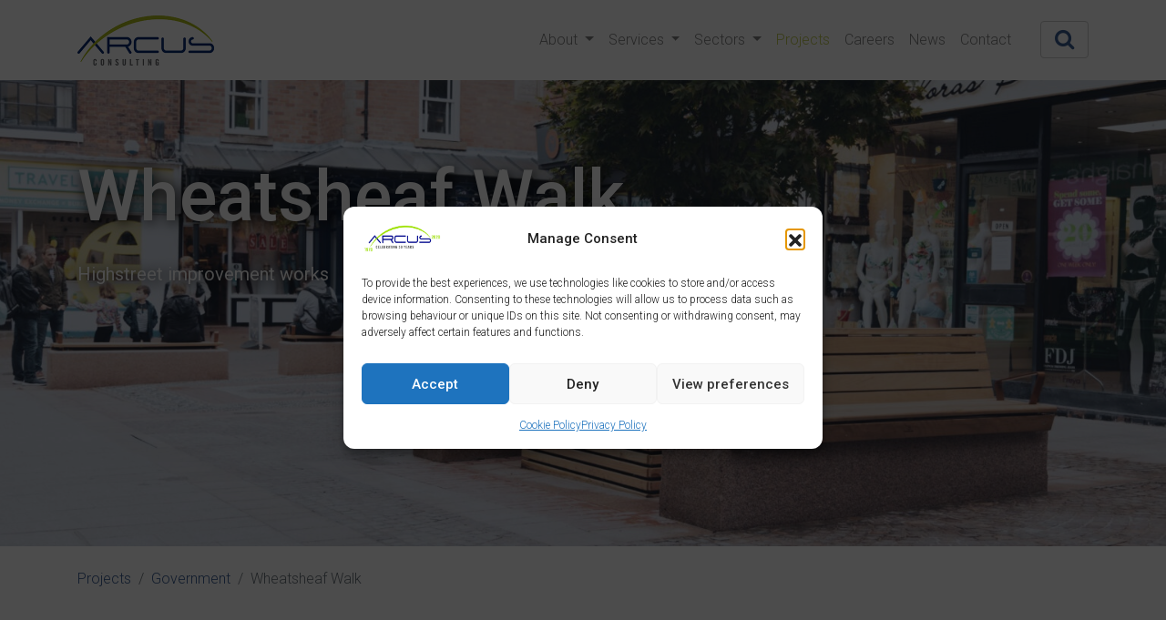

--- FILE ---
content_type: text/html; charset=UTF-8
request_url: https://www.arcus.uk.com/projects/wheatsheaf-walk/
body_size: 17078
content:
<!doctype html>
<html lang="en-GB">
  <head>
  <meta charset="utf-8">
  <meta http-equiv="x-ua-compatible" content="ie=edge">
  <meta name="viewport" content="width=device-width, initial-scale=1, shrink-to-fit=no">
  <meta name='robots' content='index, follow, max-image-preview:large, max-snippet:-1, max-video-preview:-1' />

	<!-- This site is optimized with the Yoast SEO plugin v26.7 - https://yoast.com/wordpress/plugins/seo/ -->
	<title>Wheatsheaf Walk - Arcus Consulting</title>
	<link rel="canonical" href="https://www.arcus.uk.com/projects/wheatsheaf-walk/" />
	<meta property="og:locale" content="en_GB" />
	<meta property="og:type" content="article" />
	<meta property="og:title" content="Wheatsheaf Walk - Arcus Consulting" />
	<meta property="og:description" content="Arcus were appointed to oversee improvements to the public realm in Wheatsheaf Walk, Ormskirk. Wheatsheaf Walk links Leyland Way car&hellip;" />
	<meta property="og:url" content="https://www.arcus.uk.com/projects/wheatsheaf-walk/" />
	<meta property="og:site_name" content="Arcus Consulting" />
	<meta property="article:modified_time" content="2021-10-19T08:13:50+00:00" />
	<meta property="og:image" content="https://www.arcus.uk.com/app/uploads/2021/10/1R0A9935-scaled.jpg" />
	<meta property="og:image:width" content="2560" />
	<meta property="og:image:height" content="1707" />
	<meta property="og:image:type" content="image/jpeg" />
	<meta name="twitter:card" content="summary_large_image" />
	<meta name="twitter:site" content="@arcusuk" />
	<meta name="twitter:label1" content="Estimated reading time" />
	<meta name="twitter:data1" content="1 minute" />
	<script type="application/ld+json" class="yoast-schema-graph">{"@context":"https://schema.org","@graph":[{"@type":"WebPage","@id":"https://www.arcus.uk.com/projects/wheatsheaf-walk/","url":"https://www.arcus.uk.com/projects/wheatsheaf-walk/","name":"Wheatsheaf Walk - Arcus Consulting","isPartOf":{"@id":"https://www.arcus.uk.com/#website"},"primaryImageOfPage":{"@id":"https://www.arcus.uk.com/projects/wheatsheaf-walk/#primaryimage"},"image":{"@id":"https://www.arcus.uk.com/projects/wheatsheaf-walk/#primaryimage"},"thumbnailUrl":"https://www.arcus.uk.com/app/uploads/2021/10/1R0A9935-scaled.jpg","datePublished":"2021-10-19T07:58:42+00:00","dateModified":"2021-10-19T08:13:50+00:00","breadcrumb":{"@id":"https://www.arcus.uk.com/projects/wheatsheaf-walk/#breadcrumb"},"inLanguage":"en-GB","potentialAction":[{"@type":"ReadAction","target":["https://www.arcus.uk.com/projects/wheatsheaf-walk/"]}]},{"@type":"ImageObject","inLanguage":"en-GB","@id":"https://www.arcus.uk.com/projects/wheatsheaf-walk/#primaryimage","url":"https://www.arcus.uk.com/app/uploads/2021/10/1R0A9935-scaled.jpg","contentUrl":"https://www.arcus.uk.com/app/uploads/2021/10/1R0A9935-scaled.jpg","width":2560,"height":1707},{"@type":"BreadcrumbList","@id":"https://www.arcus.uk.com/projects/wheatsheaf-walk/#breadcrumb","itemListElement":[{"@type":"ListItem","position":1,"name":"Home","item":"https://www.arcus.uk.com/"},{"@type":"ListItem","position":2,"name":"Projects","item":"https://www.arcus.uk.com/projects/"},{"@type":"ListItem","position":3,"name":"Wheatsheaf Walk"}]},{"@type":"WebSite","@id":"https://www.arcus.uk.com/#website","url":"https://www.arcus.uk.com/","name":"Arcus Consulting","description":"Leading the way in design and delivery","publisher":{"@id":"https://www.arcus.uk.com/#organization"},"potentialAction":[{"@type":"SearchAction","target":{"@type":"EntryPoint","urlTemplate":"https://www.arcus.uk.com/?s={search_term_string}"},"query-input":{"@type":"PropertyValueSpecification","valueRequired":true,"valueName":"search_term_string"}}],"inLanguage":"en-GB"},{"@type":"Organization","@id":"https://www.arcus.uk.com/#organization","name":"Arcus Consulting","url":"https://www.arcus.uk.com/","logo":{"@type":"ImageObject","inLanguage":"en-GB","@id":"https://www.arcus.uk.com/#/schema/logo/image/","url":"https://www.arcus.uk.com/app/uploads/2020/11/Arcus-RGB-Printer-Logo-200px.jpg","contentUrl":"https://www.arcus.uk.com/app/uploads/2020/11/Arcus-RGB-Printer-Logo-200px.jpg","width":546,"height":200,"caption":"Arcus Consulting"},"image":{"@id":"https://www.arcus.uk.com/#/schema/logo/image/"},"sameAs":["https://x.com/arcusuk","https://www.linkedin.com/company/2510724"]}]}</script>
	<!-- / Yoast SEO plugin. -->


<link rel='dns-prefetch' href='//widgetlogic.org' />
<link rel='dns-prefetch' href='//cdn.jsdelivr.net' />
<link rel='dns-prefetch' href='//fonts.googleapis.com' />
<link rel="alternate" title="oEmbed (JSON)" type="application/json+oembed" href="https://www.arcus.uk.com/wp-json/oembed/1.0/embed?url=https%3A%2F%2Fwww.arcus.uk.com%2Fprojects%2Fwheatsheaf-walk%2F" />
<link rel="alternate" title="oEmbed (XML)" type="text/xml+oembed" href="https://www.arcus.uk.com/wp-json/oembed/1.0/embed?url=https%3A%2F%2Fwww.arcus.uk.com%2Fprojects%2Fwheatsheaf-walk%2F&#038;format=xml" />
<style id='wp-img-auto-sizes-contain-inline-css' type='text/css'>
img:is([sizes=auto i],[sizes^="auto," i]){contain-intrinsic-size:3000px 1500px}
/*# sourceURL=wp-img-auto-sizes-contain-inline-css */
</style>
<style id='wp-emoji-styles-inline-css' type='text/css'>

	img.wp-smiley, img.emoji {
		display: inline !important;
		border: none !important;
		box-shadow: none !important;
		height: 1em !important;
		width: 1em !important;
		margin: 0 0.07em !important;
		vertical-align: -0.1em !important;
		background: none !important;
		padding: 0 !important;
	}
/*# sourceURL=wp-emoji-styles-inline-css */
</style>
<style id='wp-block-library-inline-css' type='text/css'>
:root{--wp-block-synced-color:#7a00df;--wp-block-synced-color--rgb:122,0,223;--wp-bound-block-color:var(--wp-block-synced-color);--wp-editor-canvas-background:#ddd;--wp-admin-theme-color:#007cba;--wp-admin-theme-color--rgb:0,124,186;--wp-admin-theme-color-darker-10:#006ba1;--wp-admin-theme-color-darker-10--rgb:0,107,160.5;--wp-admin-theme-color-darker-20:#005a87;--wp-admin-theme-color-darker-20--rgb:0,90,135;--wp-admin-border-width-focus:2px}@media (min-resolution:192dpi){:root{--wp-admin-border-width-focus:1.5px}}.wp-element-button{cursor:pointer}:root .has-very-light-gray-background-color{background-color:#eee}:root .has-very-dark-gray-background-color{background-color:#313131}:root .has-very-light-gray-color{color:#eee}:root .has-very-dark-gray-color{color:#313131}:root .has-vivid-green-cyan-to-vivid-cyan-blue-gradient-background{background:linear-gradient(135deg,#00d084,#0693e3)}:root .has-purple-crush-gradient-background{background:linear-gradient(135deg,#34e2e4,#4721fb 50%,#ab1dfe)}:root .has-hazy-dawn-gradient-background{background:linear-gradient(135deg,#faaca8,#dad0ec)}:root .has-subdued-olive-gradient-background{background:linear-gradient(135deg,#fafae1,#67a671)}:root .has-atomic-cream-gradient-background{background:linear-gradient(135deg,#fdd79a,#004a59)}:root .has-nightshade-gradient-background{background:linear-gradient(135deg,#330968,#31cdcf)}:root .has-midnight-gradient-background{background:linear-gradient(135deg,#020381,#2874fc)}:root{--wp--preset--font-size--normal:16px;--wp--preset--font-size--huge:42px}.has-regular-font-size{font-size:1em}.has-larger-font-size{font-size:2.625em}.has-normal-font-size{font-size:var(--wp--preset--font-size--normal)}.has-huge-font-size{font-size:var(--wp--preset--font-size--huge)}.has-text-align-center{text-align:center}.has-text-align-left{text-align:left}.has-text-align-right{text-align:right}.has-fit-text{white-space:nowrap!important}#end-resizable-editor-section{display:none}.aligncenter{clear:both}.items-justified-left{justify-content:flex-start}.items-justified-center{justify-content:center}.items-justified-right{justify-content:flex-end}.items-justified-space-between{justify-content:space-between}.screen-reader-text{border:0;clip-path:inset(50%);height:1px;margin:-1px;overflow:hidden;padding:0;position:absolute;width:1px;word-wrap:normal!important}.screen-reader-text:focus{background-color:#ddd;clip-path:none;color:#444;display:block;font-size:1em;height:auto;left:5px;line-height:normal;padding:15px 23px 14px;text-decoration:none;top:5px;width:auto;z-index:100000}html :where(.has-border-color){border-style:solid}html :where([style*=border-top-color]){border-top-style:solid}html :where([style*=border-right-color]){border-right-style:solid}html :where([style*=border-bottom-color]){border-bottom-style:solid}html :where([style*=border-left-color]){border-left-style:solid}html :where([style*=border-width]){border-style:solid}html :where([style*=border-top-width]){border-top-style:solid}html :where([style*=border-right-width]){border-right-style:solid}html :where([style*=border-bottom-width]){border-bottom-style:solid}html :where([style*=border-left-width]){border-left-style:solid}html :where(img[class*=wp-image-]){height:auto;max-width:100%}:where(figure){margin:0 0 1em}html :where(.is-position-sticky){--wp-admin--admin-bar--position-offset:var(--wp-admin--admin-bar--height,0px)}@media screen and (max-width:600px){html :where(.is-position-sticky){--wp-admin--admin-bar--position-offset:0px}}
/*# sourceURL=/wp-includes/css/dist/block-library/common.min.css */
</style>
<link rel='stylesheet' id='block-widget-css' href='https://www.arcus.uk.com/app/plugins/widget-logic/block_widget/css/widget.css?ver=1768223795' type='text/css' media='all' />
<link rel='stylesheet' id='contact-form-7-css' href='https://www.arcus.uk.com/app/plugins/contact-form-7/includes/css/styles.css?ver=6.1.4' type='text/css' media='all' />
<link rel='stylesheet' id='slick-carousel-css' href='https://cdn.jsdelivr.net/npm/slick-carousel@1.8.1/slick/slick.css?ver=6.9' type='text/css' media='all' />
<link rel='stylesheet' id='cmplz-general-css' href='https://www.arcus.uk.com/app/plugins/complianz-gdpr/assets/css/cookieblocker.min.css?ver=1768224250' type='text/css' media='all' />
<link rel='stylesheet' id='wpc_user_style-css' href='//www.arcus.uk.com/app/plugins/wp-client/css/user_style.css?ver=4.8' type='text/css' media='all' />
<link rel='stylesheet' id='wpc_user_general_style-css' href='//www.arcus.uk.com/app/plugins/wp-client/css/user/general.css?ver=4.8' type='text/css' media='all' />
<link rel='stylesheet' id='google_fonts-css' href='//fonts.googleapis.com/css?family=Roboto:300,400,500' type='text/css' media='all' />
<link rel='stylesheet' id='sage/main.css-css' href='https://www.arcus.uk.com/app/themes/arcus/dist/styles/main_ca8b044a.css' type='text/css' media='all' />
<script type="text/javascript" src="https://www.arcus.uk.com/wp/wp-includes/js/jquery/jquery.min.js?ver=3.7.1" id="jquery-core-js"></script>
<script type="text/javascript" src="https://www.arcus.uk.com/wp/wp-includes/js/jquery/jquery-migrate.min.js?ver=3.4.1" id="jquery-migrate-js"></script>
<script type="text/javascript" id="3d-flip-book-client-locale-loader-js-extra">
/* <![CDATA[ */
var FB3D_CLIENT_LOCALE = {"ajaxurl":"https://www.arcus.uk.com/wp/wp-admin/admin-ajax.php","dictionary":{"Table of contents":"Table of contents","Close":"Close","Bookmarks":"Bookmarks","Thumbnails":"Thumbnails","Search":"Search","Share":"Share","Facebook":"Facebook","Twitter":"Twitter","Email":"Email","Play":"Play","Previous page":"Previous page","Next page":"Next page","Zoom in":"Zoom in","Zoom out":"Zoom out","Fit view":"Fit view","Auto play":"Auto play","Full screen":"Full screen","More":"More","Smart pan":"Smart pan","Single page":"Single page","Sounds":"Sounds","Stats":"Stats","Print":"Print","Download":"Download","Goto first page":"Goto first page","Goto last page":"Goto last page"},"images":"https://www.arcus.uk.com/app/plugins/interactive-3d-flipbook-powered-physics-engine/assets/images/","jsData":{"urls":[],"posts":{"ids_mis":[],"ids":[]},"pages":[],"firstPages":[],"bookCtrlProps":[],"bookTemplates":[]},"key":"3d-flip-book","pdfJS":{"pdfJsLib":"https://www.arcus.uk.com/app/plugins/interactive-3d-flipbook-powered-physics-engine/assets/js/pdf.min.js?ver=4.3.136","pdfJsWorker":"https://www.arcus.uk.com/app/plugins/interactive-3d-flipbook-powered-physics-engine/assets/js/pdf.worker.js?ver=4.3.136","stablePdfJsLib":"https://www.arcus.uk.com/app/plugins/interactive-3d-flipbook-powered-physics-engine/assets/js/stable/pdf.min.js?ver=2.5.207","stablePdfJsWorker":"https://www.arcus.uk.com/app/plugins/interactive-3d-flipbook-powered-physics-engine/assets/js/stable/pdf.worker.js?ver=2.5.207","pdfJsCMapUrl":"https://www.arcus.uk.com/app/plugins/interactive-3d-flipbook-powered-physics-engine/assets/cmaps/"},"cacheurl":"https://www.arcus.uk.com/app/uploads/3d-flip-book/cache/","pluginsurl":"https://www.arcus.uk.com/app/plugins/","pluginurl":"https://www.arcus.uk.com/app/plugins/interactive-3d-flipbook-powered-physics-engine/","thumbnailSize":{"width":"150","height":"150"},"version":"1.16.17"};
//# sourceURL=3d-flip-book-client-locale-loader-js-extra
/* ]]> */
</script>
<script type="text/javascript" src="https://www.arcus.uk.com/app/plugins/interactive-3d-flipbook-powered-physics-engine/assets/js/client-locale-loader.js?ver=1.16.17" id="3d-flip-book-client-locale-loader-js" async="async" data-wp-strategy="async"></script>
<link rel="https://api.w.org/" href="https://www.arcus.uk.com/wp-json/" /><link rel="EditURI" type="application/rsd+xml" title="RSD" href="https://www.arcus.uk.com/wp/xmlrpc.php?rsd" />
<meta name="generator" content="WordPress 6.9" />
<link rel='shortlink' href='https://www.arcus.uk.com/?p=3236' />
			<style>.cmplz-hidden {
					display: none !important;
				}</style><link rel="icon" href="https://www.arcus.uk.com/app/uploads/2020/01/arcus_icon-white.png" sizes="32x32" />
<link rel="icon" href="https://www.arcus.uk.com/app/uploads/2020/01/arcus_icon-white.png" sizes="192x192" />
<link rel="apple-touch-icon" href="https://www.arcus.uk.com/app/uploads/2020/01/arcus_icon-white.png" />
<meta name="msapplication-TileImage" content="https://www.arcus.uk.com/app/uploads/2020/01/arcus_icon-white.png" />
		<style type="text/css" id="wp-custom-css">
			.postid-6988, .postid-8416 {padding-top: 0;}
.postid-6988, .postid-8416 #header {display: none !important;}
.postid-6988, .postid-8416 #footer {display: none !important;}

/* Tighten logo spacing and let them fill the space */
.logo-carousel .logo-item {
    padding: 0 !important;
    margin: 0 4px !important;
    display: flex;
    align-items: center;
    justify-content: center;
    height: 150px; /* Match your logo height */
    width: 100%;
}

.logo-carousel .logo-item img {
    max-height: 100%;
    max-width: 100%;
    object-fit: contain;
    display: block;
}
		</style>
		  <script type="text/javascript">

  var _gaq = _gaq || [];
  _gaq.push(['_setAccount', 'UA-16858955-1']);
  _gaq.push(['_trackPageview']);

  (function() {
    var ga = document.createElement('script'); ga.type = 'text/javascript'; ga.async = true;
    ga.src = ('https:' == document.location.protocol ? 'https://ssl' : 'http://www') + '.google-analytics.com/ga.js';
    var s = document.getElementsByTagName('script')[0]; s.parentNode.insertBefore(ga, s);
  })();

</script>
</head>
  <body class="wp-singular projects-template-default single single-projects postid-3236 single-format-standard wp-theme-arcusresources wheatsheaf-walk app-data index-data singular-data single-data single-projects-data single-projects-wheatsheaf-walk-data">
        <header class="banner">
    <nav id="main-nav" class="navbar fixed-top navbar-expand-lg navbar-light bg-white">
        <div class="container">
            <a class="brand" href="https://www.arcus.uk.com/"><img class="logo animated fadeInDown py-2" width="150" src="https://www.arcus.uk.com/app/themes/arcus/dist/images/logo_511931d1.png" alt="Arcus Consulting"/></a>
            <button class="navbar-toggler hidden-lg-up" type="button" data-toggle="collapse" data-target="#navbarCollapse" aria-controls="navbarCollapse" aria-expanded="false" aria-label="Toggle navigation">
                &#9776;
            </button>
            <div class="collapse navbar-collapse" id="navbarCollapse">
                                    <ul id="menu-main-menu" class="navbar-nav ml-auto"><li class="nav-item menu-item dropdown menu-item-has-children menu-about"><a class="nav-link dropdown-toggle" id="navbarDropdown" data-toggle="dropdown" aria-haspopup="true" aria-expanded="false" href="https://www.arcus.uk.com/about/">About <b class="caret"></b></a>
<ul class="dropdown-menu" aria-labelledby="navbarDropdown">
    <li class="left-column left-about">
      <h4>About</h4>
      <h6 class="changeme-title"></h6>
      <p class="changeme">A multi-disciplinary practice of construction and property professionals.</p>
      <a href="/about">About <i class="fa fa-long-arrow-right" aria-hidden="true"></i></a>
    </li>

    <li class="left-column left-services">
        <h4>Services</h4>
        <h6 class="changeme-title"></h6>
        <p class="changeme">We specialise in the design, management and maintenance of all aspects of the built environment.</p>
        <a href="/services">Services <i class="fa fa-long-arrow-right" aria-hidden="true"></i></a>
    </li>

    <li class="left-column left-sectors">
      <h4>Sectors</h4>
      <h6 class="changeme-title"></h6>
      <p class="changeme">Arcus provide unique systems and processes that have been specifically developed to meet the needs of each key market sector. </p>
      <a href="/sectors">Sectors <i class="fa fa-long-arrow-right" aria-hidden="true"></i></a>
    </li>

    	<li class="nav-item menu-item menu-about"><a class="dropdown-item" href="https://www.arcus.uk.com/about/">About</a></li>
	<li class="nav-item menu-item menu-publications"><a class="dropdown-item" href="https://www.arcus.uk.com/publications/">Publications</a></li>
	<li class="nav-item menu-item menu-corporate-social-responsibility"><a class="dropdown-item" href="https://www.arcus.uk.com/about/corporate-social-responsibility/">Corporate Social Responsibility</a></li>
	<li class="nav-item menu-item menu-partners"><a class="dropdown-item" href="https://www.arcus.uk.com/about/partners/">Partners</a></li>
	<li class="nav-item menu-item menu-policies"><a class="dropdown-item" href="https://www.arcus.uk.com/policies/">Policies</a></li>
</ul>
</li>
<li class="nav-item menu-item dropdown menu-item-has-children menu-services"><a class="nav-link dropdown-toggle" id="navbarDropdown" data-toggle="dropdown" aria-haspopup="true" aria-expanded="false" href="https://www.arcus.uk.com/services/">Services <b class="caret"></b></a>
<ul class="dropdown-menu" aria-labelledby="navbarDropdown">
    <li class="left-column left-about">
      <h4>About</h4>
      <h6 class="changeme-title"></h6>
      <p class="changeme">A multi-disciplinary practice of construction and property professionals.</p>
      <a href="/about">About <i class="fa fa-long-arrow-right" aria-hidden="true"></i></a>
    </li>

    <li class="left-column left-services">
        <h4>Services</h4>
        <h6 class="changeme-title"></h6>
        <p class="changeme">We specialise in the design, management and maintenance of all aspects of the built environment.</p>
        <a href="/services">Services <i class="fa fa-long-arrow-right" aria-hidden="true"></i></a>
    </li>

    <li class="left-column left-sectors">
      <h4>Sectors</h4>
      <h6 class="changeme-title"></h6>
      <p class="changeme">Arcus provide unique systems and processes that have been specifically developed to meet the needs of each key market sector. </p>
      <a href="/sectors">Sectors <i class="fa fa-long-arrow-right" aria-hidden="true"></i></a>
    </li>

    	<li class="nav-item menu-item menu-services"><a class="dropdown-item" href="https://www.arcus.uk.com/services/">Services</a></li>
	<li class="nav-item menu-item menu-project-management"><a class="dropdown-item" href="https://www.arcus.uk.com/services/project-management/">Project Management</a></li>
	<li class="nav-item menu-item menu-building-surveying"><a class="dropdown-item" href="https://www.arcus.uk.com/services/building-surveying/">Building Surveying</a></li>
	<li class="nav-item menu-item menu-quantity-surveying"><a class="dropdown-item" href="https://www.arcus.uk.com/services/quantity-surveying/">Quantity Surveying</a></li>
	<li class="nav-item menu-item menu-architecture"><a class="dropdown-item" href="https://www.arcus.uk.com/services/architecture/">Architecture</a></li>
	<li class="nav-item menu-item menu-building-services"><a class="dropdown-item" href="https://www.arcus.uk.com/services/building-services/">Building Services</a></li>
	<li class="nav-item menu-item menu-employers-agent"><a class="dropdown-item" href="https://www.arcus.uk.com/services/employers-agent/">Employer’s Agent</a></li>
	<li class="nav-item menu-item menu-principal-designer"><a class="dropdown-item" href="https://www.arcus.uk.com/services/principal-designer-cdm-advisor-services/">Principal Designer</a></li>
	<li class="nav-item menu-item menu-retrofit-services"><a class="dropdown-item" href="https://www.arcus.uk.com/services/retrofitting-services/">Retrofit Services</a></li>
	<li class="nav-item menu-item menu-party-wall-services"><a class="dropdown-item" href="https://www.arcus.uk.com/services/party-wall-services/">Party Wall Services</a></li>
	<li class="nav-item menu-item menu-clerk-of-works"><a class="dropdown-item" href="https://www.arcus.uk.com/services/clerk-of-works/">Clerk of Works</a></li>
	<li class="nav-item menu-item menu-other-services"><a class="dropdown-item" href="https://www.arcus.uk.com/services/other-services/">Other Services</a></li>
</ul>
</li>
<li class="nav-item menu-item dropdown menu-item-has-children menu-sectors"><a class="nav-link dropdown-toggle" id="navbarDropdown" data-toggle="dropdown" aria-haspopup="true" aria-expanded="false" href="https://www.arcus.uk.com/sectors/">Sectors <b class="caret"></b></a>
<ul class="dropdown-menu" aria-labelledby="navbarDropdown">
    <li class="left-column left-about">
      <h4>About</h4>
      <h6 class="changeme-title"></h6>
      <p class="changeme">A multi-disciplinary practice of construction and property professionals.</p>
      <a href="/about">About <i class="fa fa-long-arrow-right" aria-hidden="true"></i></a>
    </li>

    <li class="left-column left-services">
        <h4>Services</h4>
        <h6 class="changeme-title"></h6>
        <p class="changeme">We specialise in the design, management and maintenance of all aspects of the built environment.</p>
        <a href="/services">Services <i class="fa fa-long-arrow-right" aria-hidden="true"></i></a>
    </li>

    <li class="left-column left-sectors">
      <h4>Sectors</h4>
      <h6 class="changeme-title"></h6>
      <p class="changeme">Arcus provide unique systems and processes that have been specifically developed to meet the needs of each key market sector. </p>
      <a href="/sectors">Sectors <i class="fa fa-long-arrow-right" aria-hidden="true"></i></a>
    </li>

    	<li class="nav-item menu-item menu-sectors"><a class="dropdown-item" href="https://www.arcus.uk.com/sectors/">Sectors</a></li>
	<li class="nav-item menu-item menu-commercial"><a class="dropdown-item" href="https://www.arcus.uk.com/sectors/commercial/">Commercial</a></li>
	<li class="nav-item menu-item menu-education"><a class="dropdown-item" href="https://www.arcus.uk.com/sectors/education/">Education</a></li>
	<li class="nav-item menu-item menu-government"><a class="dropdown-item" href="https://www.arcus.uk.com/sectors/government/">Government</a></li>
	<li class="nav-item menu-item menu-healthcare"><a class="dropdown-item" href="https://www.arcus.uk.com/sectors/healthcare/">Healthcare</a></li>
	<li class="nav-item menu-item menu-heritage"><a class="dropdown-item" href="https://www.arcus.uk.com/sectors/heritage/">Heritage</a></li>
	<li class="nav-item menu-item menu-high-rise"><a class="dropdown-item" href="https://www.arcus.uk.com/sectors/high-rise/">High-Rise</a></li>
	<li class="nav-item menu-item menu-housing"><a class="dropdown-item" href="https://www.arcus.uk.com/sectors/housing/">Housing</a></li>
	<li class="nav-item menu-item menu-parks-leisure"><a class="dropdown-item" href="https://www.arcus.uk.com/sectors/parks-leisure/">Parks &amp; Leisure</a></li>
</ul>
</li>
<li class="active nav-item menu-item menu-projects"><a class="nav-link" href="/projects/">Projects</a></li>
<li class="nav-item menu-item menu-careers"><a class="nav-link" href="https://www.arcus.uk.com/careers/">Careers</a></li>
<li class="nav-item menu-item menu-news"><a class="nav-link" href="/news/">News</a></li>
<li class="nav-item menu-item menu-contact"><a class="nav-link" href="https://www.arcus.uk.com/contact/">Contact</a></li>
</ul> 
                                <span class="navbar-text ml-lg-4 d-none d-lg-block">
                    <div class="hidden-form">
                        <a class="search-link rounded" href="#"><i class="fa fa-search" aria-hidden="true"></i></a>
                        <div class="product-search-form pl-3 bg-white">
                            <div class="product-search-form-inner">
                                <form role="search" method="get" class="search-form" action="https://www.arcus.uk.com/">
    <div class="input-group">
        <input class="form-control py-2 border-right-0 border" type="search" id="example-search-input" placeholder="Search &hellip;" value="" name="s" />
        <span class="input-group-append">
          <button class="btn btn-outline-primary border-left-0 border" type="submit" value="Search">
                <i class="fa fa-search"></i>
          </button>
        </span>
    </div>
</form>
                            </div>
                        </div>
                    </div>
                </span>
            </div>
        </div>
    </nav>
</header>
           <div id="banner-carousel" class="carousel slide carousel-fade" data-ride="carousel">
    <div class="carousel-inner">
                                                <div class="carousel-item banner-item page-header header-image active" style="background-image: url(https://www.arcus.uk.com/app/uploads/2021/10/1R0A9935-1536x1024.jpg);">
                    <div class="overlay"></div>
                    <div class="container">
                        <div class="row">
                            <div class="col-sm-8">
                                <div class="text-holder text-white">                                                    
                                    <h1 class="text-white mb-4">Wheatsheaf Walk </h1>
                                    <p class="lead text-white">Highstreet improvement works</p>                                                                                                        </div>
                            </div>
                        </div>
                    </div>
                </div>
                                            <div class="carousel-item banner-item page-header header-image " style="background-image: url(https://www.arcus.uk.com/app/uploads/2021/10/DJI_0192-1536x864.jpg);">
                    <div class="overlay"></div>
                    <div class="container">
                        <div class="row">
                            <div class="col-sm-8">
                                <div class="text-holder text-white">                                                    
                                    <h1 class="text-white mb-4">Wheatsheaf Walk </h1>
                                    <p class="lead text-white">Highstreet improvement works</p>                                                                                                        </div>
                            </div>
                        </div>
                    </div>
                </div>
                                        </div>
</div>

    <div class="container mt-4">
        <div class="row">
            <div class="col-12">
                <nav aria-label="breadcrumb">
                    <ol class="breadcrumb bg-white p-0">
                        <li class="breadcrumb-item"><a href="https://www.arcus.uk.com/projects">Projects</a></li>
                        <li class="breadcrumb-item"><a href="https://www.arcus.uk.com/projects_cat/government/">Government</a></li>
                        <li class="breadcrumb-item active" aria-current="page">Wheatsheaf Walk</li>
                    </ol>
                </nav>
            </div>
        </div>
    </div>
      <div class="wrap" role="document">
      <div class="content">
        <main class="main">
                 <article class="container section-gutter-bottom mt-sm-5 post-3236 projects type-projects status-publish format-standard has-post-thumbnail hentry projects_cat-commercial projects_cat-government projects_tag-contract-administrators projects_tag-principal-designer">
    <div class="row mb-5">
        <div class="col-md-4">
            <h2 class="underline pb-4">Wheatsheaf Walk</h2>
                         <h6>Client</h6><p>West Lancashire Borough Council</p>              <h6>Value</h6><p>£178k</p>             <h6>Sector</h6>
            <div class="mb-3"><a class="badge badge-primary text-white mr-1" href="https://www.arcus.uk.com/projects_cat/commercial/">Commercial</a><a class="badge badge-primary text-white mr-1" href="https://www.arcus.uk.com/projects_cat/government/">Government</a></div>
            <h6>Disciplines</h6>
            <div><a class="badge badge-secondary text-white mr-1" href="https://www.arcus.uk.com/projects_tag/contract-administrators/">Contract Administrators</a><a class="badge badge-secondary text-white mr-1" href="https://www.arcus.uk.com/projects_tag/principal-designer/">Principal Designer</a></div>
                    </div>
        <div class="entry-content col-md-8 col-lg-7 offset-lg-1">
            <p>Arcus were appointed to oversee improvements to the public realm in Wheatsheaf Walk, Ormskirk. Wheatsheaf Walk links Leyland Way car park to Burscough Street and it was imperative of the client that the area remained open to the public throughout the project.</p>
<p><span style="font-size: 1rem;">The works involved enhancement of an existing public thoroughfare while retaining a historic mosaic, as well as </span><span style="font-size: 1rem;">the careful demolition and removal of the existing pagoda structure. The full reconstruction of the footway required the provision of new lighting, street furniture and planting of a new mature tree. </span>New buff granite and stone sett paving and a new central planter worked well to revitalise the area, whilst new granite benches improved rest and meeting points for the public.</p>

            
                    </div>
    </div>

    <div class="row gallery pt-5">
                                                    <div class="col-sm-8">
                    <div class="image-bg mb-4 mb-sm-0" style="background-image: url(https://www.arcus.uk.com/app/uploads/2021/10/1R0A9935-1024x683.jpg);">
                    </div>
                </div>
                                                                            <div class="col-sm-4">
                    <div class="image-bg mb-4" style="background-image: url(https://www.arcus.uk.com/app/uploads/2021/10/1R0A9880-1024x683.jpg);">
                    </div>
                                                                                <div class="image-bg" style="background-image: url(https://www.arcus.uk.com/app/uploads/2021/10/1R0A9905-1024x683.jpg);">
                    </div>
                </div>
                                                        </div>

    <footer>
        
    </footer>
    <section id="comments" class="comments">
  
  
  </section>
</article>

<div id="contact-modal" class="modal hide fade" tabindex="-1" role="dialog" aria-labelledby="contact-modal" aria-hidden="true">
    <div class="modal-dialog" role="document">
        <div class="modal-content">
            <div class="modal-header bg-grey">
                <h5 class="modal-title">Start Your Project</h5>
                <button type="button" class="close" data-dismiss="modal" aria-label="Close">
                    <span aria-hidden="true">&times;</span>
                </button>
            </div>
            <div class="modal-body">
                <p class="wpcf7-contact-form-not-found"><strong>Error:</strong> Contact form not found.</p>            </div>
        </div>
    </div>
</div>          </main>
              </div>
    </div>
        <div class="section section-map section-background">
    <div class="container section-gutter h-100">
        <div class="row">
            <div class="col-lg-3">
                <h2 class="underline">The Arcus Network</h2>
            </div>
            <div class="col-sm-6 col-lg-5">
                <div class="map-holder">
                                                                                                    <div class="location manchester">
                                <div class="popup p-3 small">
                                    <h5>Manchester</h5>
                                    <p class="mb-0">+44(0)161 905 3222</p>
                                    <p class="mb-0"><a href="mailto:manchester@arcus.uk.com">manchester@arcus.uk.com</a></p>
                                </div>
                                <h6 class="mb-0 text-primary">
                                    <i class="fa fa-map-marker marker-infront" aria-hidden="true"></i>
                                    Manchester                                                                    </h6>
                            </div>
                                                                                <div class="location london">
                                <div class="popup p-3 small">
                                    <h5>London</h5>
                                    <p class="mb-0">+44(0)20 8742 2512</p>
                                    <p class="mb-0"><a href="mailto:london@arcus.uk.com">london@arcus.uk.com</a></p>
                                </div>
                                <h6 class="mb-0 text-primary">
                                    <i class="fa fa-map-marker marker-infront" aria-hidden="true"></i>
                                    London                                                                    </h6>
                            </div>
                                                                                <div class="location liverpool">
                                <div class="popup p-3 small">
                                    <h5>Liverpool</h5>
                                    <p class="mb-0">+44(0)151 708 1080</p>
                                    <p class="mb-0"><a href="mailto:liverpool@arcus.uk.com">liverpool@arcus.uk.com</a></p>
                                </div>
                                <h6 class="mb-0 text-primary">
                                    <i class="fa fa-map-marker marker-infront" aria-hidden="true"></i>
                                    Liverpool                                    <i class="fa fa-map-marker d-none d-lg-inline-block" aria-hidden="true"></i>                                </h6>
                            </div>
                                                                                <div class="location newcastle">
                                <div class="popup p-3 small">
                                    <h5>Newcastle</h5>
                                    <p class="mb-0">+44(0)191 280 5846</p>
                                    <p class="mb-0"><a href="mailto:newcastle@arcus.uk.com">newcastle@arcus.uk.com</a></p>
                                </div>
                                <h6 class="mb-0 text-primary">
                                    <i class="fa fa-map-marker marker-infront" aria-hidden="true"></i>
                                    Newcastle                                                                    </h6>
                            </div>
                                                                                <div class="location wakefield">
                                <div class="popup p-3 small">
                                    <h5>Wakefield</h5>
                                    <p class="mb-0">+44(0)1924 669 000</p>
                                    <p class="mb-0"><a href="mailto:wakefield@arcus.uk.com">wakefield@arcus.uk.com</a></p>
                                </div>
                                <h6 class="mb-0 text-primary">
                                    <i class="fa fa-map-marker marker-infront" aria-hidden="true"></i>
                                    Wakefield                                                                    </h6>
                            </div>
                                                            </div>
            </div>
            <div class="col-sm-6 col-lg-4 pt-3">
                <p class="lead ml-lg-n5">A design might look good on paper, but how it works in the real world is what’s important...</p>
                <p class="ml-lg-n5"><a href="https://www.arcus.uk.com/contact/">Contact Us&nbsp;<i class="fa fa-long-arrow-right" aria-hidden="true"></i></a></p>
            </div>
        </div>
    </div>
</div>

<footer class="content-info section-gutter">
    <div class="container">
        <div class="row section-gutter-top">
            <div class="col-lg-8 offset-lg-2 text-center">
                <p class="social mb-4 pb-1">
                                        <a title="Visit our Twitter page" target="_blank" href="https://twitter.com/arcusuk"><i class="fa fa-twitter" aria-hidden="true"></i></a>                                        <a title="Visit our LinkedIn page" target="_blank" class="ml-2" href="https://www.linkedin.com/company/arcus-consulting-llp"><i class="fa fa-linkedin" aria-hidden="true"></i></a>                                    </p>
                <hr>
                <section class="widget nav_menu-4 widget_nav_menu"><ul id="menu-footer" class="menu"><li class="nav-item menu-item menu-home"><a class="nav-link" href="https://www.arcus.uk.com/">Home</a></li>
<li class="nav-item menu-item menu-services"><a class="nav-link" href="https://www.arcus.uk.com/services/">Services</a></li>
<li class="nav-item menu-item menu-sectors"><a class="nav-link" href="https://www.arcus.uk.com/sectors/">Sectors</a></li>
<li class="active nav-item menu-item menu-projects"><a class="nav-link" href="/projects/">Projects</a></li>
<li class="nav-item menu-item menu-careers"><a class="nav-link" href="https://www.arcus.uk.com/careers/">Careers</a></li>
<li class="nav-item menu-item menu-contact"><a class="nav-link" href="https://www.arcus.uk.com/contact/">Contact</a></li>
</ul></section>                <hr>
            </div>
            <div class="col-12 text-center">
                <div class="mb-5 mt-3 accreditations">
                    <img class="mx-2 mb-2" height="40" src="https://www.arcus.uk.com/app/themes/arcus/dist/images/logo-iip_6b01eddf.png" alt="Investors In People"/>
                    <img class="mx-2 mb-2" height="50" src="https://www.arcus.uk.com/app/themes/arcus/dist/images/logo-chas_f880adc6.png" alt="CHAS"/>
                    <img class="mx-2 mb-2" height="65" src="https://www.arcus.uk.com/app/themes/arcus/dist/images/logo-constructionline_fa2a3fdb.png" alt="Constructionline"/>
                    <img class="mx-2 mb-2" height="36" src="https://www.arcus.uk.com/app/themes/arcus/dist/images/trustmark-logo-rgb_80d0cc42.png" alt="Trustmark"/>
					<img class="mx-2 mb-2" height="36" src="https://www.arcus.uk.com/app/themes/arcus/dist/images/logo-rics.png" alt="RICS"/>
                    <br>
					<img class="mx-2 mb-2" height="36" src="https://www.arcus.uk.com/app/themes/arcus/dist/images/logo-aps.png" alt="APS"/>
                    <img class="mx-2 mb-2 mb-sm-0" height="60" src="https://www.arcus.uk.com/app/themes/arcus/dist/images/ISO-9001-2015-badge-white_ef83b19d.png" alt="ISO 9001"/>
                    <img class="mx-2 mb-2 mb-sm-0" height="60" src="https://www.arcus.uk.com/app/themes/arcus/dist/images/ISO-14001-2015-badge-white_b4b937a3.png" alt="ISO 14001"/>
                    <img class="mx-2 mb-2 mb-sm-0" height="60" src="https://www.arcus.uk.com/app/themes/arcus/dist/images/ISO-45001-2018-badge-white_90b12915.png" alt="ISO 45001"/>
					<img class="mx-2 mb-2" height="36" src="https://www.arcus.uk.com/app/themes/arcus/dist/images/logo-riba.png" alt="RIBA"/>
			   </div>
                <p class="copy small text-muted mb-0">Copyright &copy; 2026 Arcus Consulting. All Rights Reserved.<br>
                <a href="/policies/terms-conditions/" target="_blank">Terms &amp; Conditions</a>, <a href="/policies/privacy/" target="_blank">Privacy</a>. Website by <a href="https://www.wandc.com/" target="_blank">Williams&amp;Crosby</a>.</p>
            </div>
        </div>
    </div>
</footer>


<!-- Sub page hover text for nav -->
<div class="d-none">
<div id="menu-corporate-social-responsibility"><h6>Corporate Social Responsibility</h6><p>Rigorous moral and legal standards.</p></div><div id="menu-partners"><h6>Partners</h6><p>Our team brings a mix of talent, enthusiasm, innovation and experience.</p></div><div id="menu-commercial"><h6>Commercial</h6><p>Arcus has a long-standing involvement across the commercial, leisure,  industrial and retail sectors.</p></div><div id="menu-education"><h6>Education</h6><p>We develop spaces that support continued development, positive behaviour and creative thinking.</p></div><div id="menu-government"><h6>Government</h6><p>We can provide the necessary support and expertise needed to free up internal resources.</p></div><div id="menu-healthcare"><h6>Healthcare</h6><p>Adding value through sustainable and economically efficient designs.</p></div><div id="menu-heritage"><h6>Heritage</h6><p>Sensitively restoring and conserving sites of historical significance</p></div><div id="menu-high-rise"><h6>High-Rise</h6><p>Delivering refurbishment, remodelling and new build high-rise schemes.</p></div><div id="menu-housing"><h6>Housing</h6><p>Arcus leads the way in the design and delivery of socially sustainable housing.</p></div><div id="menu-parks-leisure"><h6>Parks &amp; Leisure</h6><p>Reflecting the needs of our clients and communities to create sustainable park and leisure environments.</p></div><div id="menu-architecture"><h6>Architecture</h6><p>We strive to create environments that are pleasing, functional and inspirational for those who live, work and do business within them.</p></div><div id="menu-building-services"><h6>Building Services</h6><p>We provide a wide range of independent technical design and specialist advice to our clients and business partners.</p></div><div id="menu-building-surveying"><h6>Building Surveying</h6><p>As experienced Chartered Building Surveyors we specialise in the design, construction and maintenance of all buildings. </p></div><div id="menu-clerk-of-works"><h6>Clerk of Works</h6><p>Whether based on site or conducting regular site inspections, our Clerk of Works team provides bespoke services to suit the requirements of each client and project.</p></div><div id="menu-employers-agent"><h6>Employer’s Agent</h6><p>We provide a pro-active and client focused Employer's Agent service which drives the delivery of projects, on time, on budget, and without compromising quality.</p></div><div id="menu-other-services"><h6>Other Services</h6><p>With experts in everything from Party Wall to Fire Risk and Asbestos, we can assist with every aspect of the built environment.</p></div><div id="menu-party-wall-services"><h6>Party Wall Services</h6><p>Our Party Wall Surveyors are qualified Building Surveyors with extensive knowledge of construction, an excellent understanding of the Party Wall etc. Act 1996 (the Act) procedures and relevant qualifications.</p></div><div id="menu-principal-designer-cdm-advisor-services"><h6>Principal Designer / CDM Advisor Services</h6><p>We integrate health and safety into the management of construction projects from the design concept onwards, resulting in safer living and working environments.</p></div><div id="menu-project-management"><h6>Project Management</h6><p>At Arcus we focus on delivering your project on time, to budget and to the highest quality standards.</p></div><div id="menu-quantity-surveying"><h6>Quantity Surveying</h6><p>We seek to minimise the costs of a project and enhance value for money whilst still achieving the required standards and quality.</p></div><div id="menu-retrofitting-services"><h6>Retrofit Services</h6><p>Lowering energy usages and increasing energy efficiency on all property types</p></div><div id="menu-policies"><h6>Policies</h6><p>We maintain a comprehensive programme of assurance for Quality, Environmental and Health & Safety systems. </p></div><div id="menu-principal-designer"><h6>Principal Designer / CDM Advisor Services</h6><p>We integrate health and safety into the management of construction projects from the design concept onwards, resulting in safer living and working environments.</p></div></div>

    <script type="speculationrules">
{"prefetch":[{"source":"document","where":{"and":[{"href_matches":"/*"},{"not":{"href_matches":["/wp/wp-*.php","/wp/wp-admin/*","/app/uploads/*","/app/*","/app/plugins/*","/app/themes/arcus/resources/*","/*\\?(.+)"]}},{"not":{"selector_matches":"a[rel~=\"nofollow\"]"}},{"not":{"selector_matches":".no-prefetch, .no-prefetch a"}}]},"eagerness":"conservative"}]}
</script>

<!-- Consent Management powered by Complianz | GDPR/CCPA Cookie Consent https://wordpress.org/plugins/complianz-gdpr -->
<div id="cmplz-cookiebanner-container"><div class="cmplz-cookiebanner cmplz-hidden banner-1 banner-a optin cmplz-center cmplz-categories-type-view-preferences" aria-modal="true" data-nosnippet="true" role="dialog" aria-live="polite" aria-labelledby="cmplz-header-1-optin" aria-describedby="cmplz-message-1-optin">
	<div class="cmplz-header">
		<div class="cmplz-logo"><img width="1147" height="497" src="https://www.arcus.uk.com/app/uploads/2020/03/Arcus_50th_full_logo.jpg" class="attachment-cmplz_banner_image size-cmplz_banner_image" alt="Arcus Consulting" decoding="async" loading="lazy" srcset="https://www.arcus.uk.com/app/uploads/2020/03/Arcus_50th_full_logo.jpg 1147w, https://www.arcus.uk.com/app/uploads/2020/03/Arcus_50th_full_logo-300x130.jpg 300w, https://www.arcus.uk.com/app/uploads/2020/03/Arcus_50th_full_logo-1024x444.jpg 1024w, https://www.arcus.uk.com/app/uploads/2020/03/Arcus_50th_full_logo-768x333.jpg 768w" sizes="auto, (max-width: 1147px) 100vw, 1147px" /></div>
		<div class="cmplz-title" id="cmplz-header-1-optin">Manage Consent</div>
		<div class="cmplz-close" tabindex="0" role="button" aria-label="Close dialogue">
			<svg aria-hidden="true" focusable="false" data-prefix="fas" data-icon="times" class="svg-inline--fa fa-times fa-w-11" role="img" xmlns="http://www.w3.org/2000/svg" viewBox="0 0 352 512"><path fill="currentColor" d="M242.72 256l100.07-100.07c12.28-12.28 12.28-32.19 0-44.48l-22.24-22.24c-12.28-12.28-32.19-12.28-44.48 0L176 189.28 75.93 89.21c-12.28-12.28-32.19-12.28-44.48 0L9.21 111.45c-12.28 12.28-12.28 32.19 0 44.48L109.28 256 9.21 356.07c-12.28 12.28-12.28 32.19 0 44.48l22.24 22.24c12.28 12.28 32.2 12.28 44.48 0L176 322.72l100.07 100.07c12.28 12.28 32.2 12.28 44.48 0l22.24-22.24c12.28-12.28 12.28-32.19 0-44.48L242.72 256z"></path></svg>
		</div>
	</div>

	<div class="cmplz-divider cmplz-divider-header"></div>
	<div class="cmplz-body">
		<div class="cmplz-message" id="cmplz-message-1-optin">To provide the best experiences, we use technologies like cookies to store and/or access device information. Consenting to these technologies will allow us to process data such as browsing behaviour or unique IDs on this site. Not consenting or withdrawing consent, may adversely affect certain features and functions.</div>
		<!-- categories start -->
		<div class="cmplz-categories">
			<details class="cmplz-category cmplz-functional" >
				<summary>
						<span class="cmplz-category-header">
							<span class="cmplz-category-title">Functional</span>
							<span class='cmplz-always-active'>
								<span class="cmplz-banner-checkbox">
									<input type="checkbox"
										   id="cmplz-functional-optin"
										   data-category="cmplz_functional"
										   class="cmplz-consent-checkbox cmplz-functional"
										   size="40"
										   value="1"/>
									<label class="cmplz-label" for="cmplz-functional-optin"><span class="screen-reader-text">Functional</span></label>
								</span>
								Always active							</span>
							<span class="cmplz-icon cmplz-open">
								<svg xmlns="http://www.w3.org/2000/svg" viewBox="0 0 448 512"  height="18" ><path d="M224 416c-8.188 0-16.38-3.125-22.62-9.375l-192-192c-12.5-12.5-12.5-32.75 0-45.25s32.75-12.5 45.25 0L224 338.8l169.4-169.4c12.5-12.5 32.75-12.5 45.25 0s12.5 32.75 0 45.25l-192 192C240.4 412.9 232.2 416 224 416z"/></svg>
							</span>
						</span>
				</summary>
				<div class="cmplz-description">
					<span class="cmplz-description-functional">The technical storage or access is strictly necessary for the legitimate purpose of enabling the use of a specific service explicitly requested by the subscriber or user, or for the sole purpose of carrying out the transmission of a communication over an electronic communications network.</span>
				</div>
			</details>

			<details class="cmplz-category cmplz-preferences" >
				<summary>
						<span class="cmplz-category-header">
							<span class="cmplz-category-title">Preferences</span>
							<span class="cmplz-banner-checkbox">
								<input type="checkbox"
									   id="cmplz-preferences-optin"
									   data-category="cmplz_preferences"
									   class="cmplz-consent-checkbox cmplz-preferences"
									   size="40"
									   value="1"/>
								<label class="cmplz-label" for="cmplz-preferences-optin"><span class="screen-reader-text">Preferences</span></label>
							</span>
							<span class="cmplz-icon cmplz-open">
								<svg xmlns="http://www.w3.org/2000/svg" viewBox="0 0 448 512"  height="18" ><path d="M224 416c-8.188 0-16.38-3.125-22.62-9.375l-192-192c-12.5-12.5-12.5-32.75 0-45.25s32.75-12.5 45.25 0L224 338.8l169.4-169.4c12.5-12.5 32.75-12.5 45.25 0s12.5 32.75 0 45.25l-192 192C240.4 412.9 232.2 416 224 416z"/></svg>
							</span>
						</span>
				</summary>
				<div class="cmplz-description">
					<span class="cmplz-description-preferences">The technical storage or access is necessary for the legitimate purpose of storing preferences that are not requested by the subscriber or user.</span>
				</div>
			</details>

			<details class="cmplz-category cmplz-statistics" >
				<summary>
						<span class="cmplz-category-header">
							<span class="cmplz-category-title">Statistics</span>
							<span class="cmplz-banner-checkbox">
								<input type="checkbox"
									   id="cmplz-statistics-optin"
									   data-category="cmplz_statistics"
									   class="cmplz-consent-checkbox cmplz-statistics"
									   size="40"
									   value="1"/>
								<label class="cmplz-label" for="cmplz-statistics-optin"><span class="screen-reader-text">Statistics</span></label>
							</span>
							<span class="cmplz-icon cmplz-open">
								<svg xmlns="http://www.w3.org/2000/svg" viewBox="0 0 448 512"  height="18" ><path d="M224 416c-8.188 0-16.38-3.125-22.62-9.375l-192-192c-12.5-12.5-12.5-32.75 0-45.25s32.75-12.5 45.25 0L224 338.8l169.4-169.4c12.5-12.5 32.75-12.5 45.25 0s12.5 32.75 0 45.25l-192 192C240.4 412.9 232.2 416 224 416z"/></svg>
							</span>
						</span>
				</summary>
				<div class="cmplz-description">
					<span class="cmplz-description-statistics">The technical storage or access that is used exclusively for statistical purposes.</span>
					<span class="cmplz-description-statistics-anonymous">The technical storage or access that is used exclusively for anonymous statistical purposes. Without a subpoena, voluntary compliance on the part of your Internet Service Provider, or additional records from a third party, information stored or retrieved for this purpose alone cannot usually be used to identify you.</span>
				</div>
			</details>
			<details class="cmplz-category cmplz-marketing" >
				<summary>
						<span class="cmplz-category-header">
							<span class="cmplz-category-title">Marketing</span>
							<span class="cmplz-banner-checkbox">
								<input type="checkbox"
									   id="cmplz-marketing-optin"
									   data-category="cmplz_marketing"
									   class="cmplz-consent-checkbox cmplz-marketing"
									   size="40"
									   value="1"/>
								<label class="cmplz-label" for="cmplz-marketing-optin"><span class="screen-reader-text">Marketing</span></label>
							</span>
							<span class="cmplz-icon cmplz-open">
								<svg xmlns="http://www.w3.org/2000/svg" viewBox="0 0 448 512"  height="18" ><path d="M224 416c-8.188 0-16.38-3.125-22.62-9.375l-192-192c-12.5-12.5-12.5-32.75 0-45.25s32.75-12.5 45.25 0L224 338.8l169.4-169.4c12.5-12.5 32.75-12.5 45.25 0s12.5 32.75 0 45.25l-192 192C240.4 412.9 232.2 416 224 416z"/></svg>
							</span>
						</span>
				</summary>
				<div class="cmplz-description">
					<span class="cmplz-description-marketing">The technical storage or access is required to create user profiles to send advertising, or to track the user on a website or across several websites for similar marketing purposes.</span>
				</div>
			</details>
		</div><!-- categories end -->
			</div>

	<div class="cmplz-links cmplz-information">
		<ul>
			<li><a class="cmplz-link cmplz-manage-options cookie-statement" href="#" data-relative_url="#cmplz-manage-consent-container">Manage options</a></li>
			<li><a class="cmplz-link cmplz-manage-third-parties cookie-statement" href="#" data-relative_url="#cmplz-cookies-overview">Manage services</a></li>
			<li><a class="cmplz-link cmplz-manage-vendors tcf cookie-statement" href="#" data-relative_url="#cmplz-tcf-wrapper">Manage {vendor_count} vendors</a></li>
			<li><a class="cmplz-link cmplz-external cmplz-read-more-purposes tcf" target="_blank" rel="noopener noreferrer nofollow" href="https://cookiedatabase.org/tcf/purposes/" aria-label="Read more about TCF purposes on Cookie Database">Read more about these purposes</a></li>
		</ul>
			</div>

	<div class="cmplz-divider cmplz-footer"></div>

	<div class="cmplz-buttons">
		<button class="cmplz-btn cmplz-accept">Accept</button>
		<button class="cmplz-btn cmplz-deny">Deny</button>
		<button class="cmplz-btn cmplz-view-preferences">View preferences</button>
		<button class="cmplz-btn cmplz-save-preferences">Save preferences</button>
		<a class="cmplz-btn cmplz-manage-options tcf cookie-statement" href="#" data-relative_url="#cmplz-manage-consent-container">View preferences</a>
			</div>

	
	<div class="cmplz-documents cmplz-links">
		<ul>
			<li><a class="cmplz-link cookie-statement" href="#" data-relative_url="">{title}</a></li>
			<li><a class="cmplz-link privacy-statement" href="#" data-relative_url="">{title}</a></li>
			<li><a class="cmplz-link impressum" href="#" data-relative_url="">{title}</a></li>
		</ul>
			</div>
</div>
</div>
					<div id="cmplz-manage-consent" data-nosnippet="true"><button class="cmplz-btn cmplz-hidden cmplz-manage-consent manage-consent-1">Manage consent</button>

</div><style id='global-styles-inline-css' type='text/css'>
:root{--wp--preset--aspect-ratio--square: 1;--wp--preset--aspect-ratio--4-3: 4/3;--wp--preset--aspect-ratio--3-4: 3/4;--wp--preset--aspect-ratio--3-2: 3/2;--wp--preset--aspect-ratio--2-3: 2/3;--wp--preset--aspect-ratio--16-9: 16/9;--wp--preset--aspect-ratio--9-16: 9/16;--wp--preset--color--black: #000000;--wp--preset--color--cyan-bluish-gray: #abb8c3;--wp--preset--color--white: #ffffff;--wp--preset--color--pale-pink: #f78da7;--wp--preset--color--vivid-red: #cf2e2e;--wp--preset--color--luminous-vivid-orange: #ff6900;--wp--preset--color--luminous-vivid-amber: #fcb900;--wp--preset--color--light-green-cyan: #7bdcb5;--wp--preset--color--vivid-green-cyan: #00d084;--wp--preset--color--pale-cyan-blue: #8ed1fc;--wp--preset--color--vivid-cyan-blue: #0693e3;--wp--preset--color--vivid-purple: #9b51e0;--wp--preset--gradient--vivid-cyan-blue-to-vivid-purple: linear-gradient(135deg,rgb(6,147,227) 0%,rgb(155,81,224) 100%);--wp--preset--gradient--light-green-cyan-to-vivid-green-cyan: linear-gradient(135deg,rgb(122,220,180) 0%,rgb(0,208,130) 100%);--wp--preset--gradient--luminous-vivid-amber-to-luminous-vivid-orange: linear-gradient(135deg,rgb(252,185,0) 0%,rgb(255,105,0) 100%);--wp--preset--gradient--luminous-vivid-orange-to-vivid-red: linear-gradient(135deg,rgb(255,105,0) 0%,rgb(207,46,46) 100%);--wp--preset--gradient--very-light-gray-to-cyan-bluish-gray: linear-gradient(135deg,rgb(238,238,238) 0%,rgb(169,184,195) 100%);--wp--preset--gradient--cool-to-warm-spectrum: linear-gradient(135deg,rgb(74,234,220) 0%,rgb(151,120,209) 20%,rgb(207,42,186) 40%,rgb(238,44,130) 60%,rgb(251,105,98) 80%,rgb(254,248,76) 100%);--wp--preset--gradient--blush-light-purple: linear-gradient(135deg,rgb(255,206,236) 0%,rgb(152,150,240) 100%);--wp--preset--gradient--blush-bordeaux: linear-gradient(135deg,rgb(254,205,165) 0%,rgb(254,45,45) 50%,rgb(107,0,62) 100%);--wp--preset--gradient--luminous-dusk: linear-gradient(135deg,rgb(255,203,112) 0%,rgb(199,81,192) 50%,rgb(65,88,208) 100%);--wp--preset--gradient--pale-ocean: linear-gradient(135deg,rgb(255,245,203) 0%,rgb(182,227,212) 50%,rgb(51,167,181) 100%);--wp--preset--gradient--electric-grass: linear-gradient(135deg,rgb(202,248,128) 0%,rgb(113,206,126) 100%);--wp--preset--gradient--midnight: linear-gradient(135deg,rgb(2,3,129) 0%,rgb(40,116,252) 100%);--wp--preset--font-size--small: 13px;--wp--preset--font-size--medium: 20px;--wp--preset--font-size--large: 36px;--wp--preset--font-size--x-large: 42px;--wp--preset--spacing--20: 0.44rem;--wp--preset--spacing--30: 0.67rem;--wp--preset--spacing--40: 1rem;--wp--preset--spacing--50: 1.5rem;--wp--preset--spacing--60: 2.25rem;--wp--preset--spacing--70: 3.38rem;--wp--preset--spacing--80: 5.06rem;--wp--preset--shadow--natural: 6px 6px 9px rgba(0, 0, 0, 0.2);--wp--preset--shadow--deep: 12px 12px 50px rgba(0, 0, 0, 0.4);--wp--preset--shadow--sharp: 6px 6px 0px rgba(0, 0, 0, 0.2);--wp--preset--shadow--outlined: 6px 6px 0px -3px rgb(255, 255, 255), 6px 6px rgb(0, 0, 0);--wp--preset--shadow--crisp: 6px 6px 0px rgb(0, 0, 0);}:where(body) { margin: 0; }.wp-site-blocks > .alignleft { float: left; margin-right: 2em; }.wp-site-blocks > .alignright { float: right; margin-left: 2em; }.wp-site-blocks > .aligncenter { justify-content: center; margin-left: auto; margin-right: auto; }:where(.is-layout-flex){gap: 0.5em;}:where(.is-layout-grid){gap: 0.5em;}.is-layout-flow > .alignleft{float: left;margin-inline-start: 0;margin-inline-end: 2em;}.is-layout-flow > .alignright{float: right;margin-inline-start: 2em;margin-inline-end: 0;}.is-layout-flow > .aligncenter{margin-left: auto !important;margin-right: auto !important;}.is-layout-constrained > .alignleft{float: left;margin-inline-start: 0;margin-inline-end: 2em;}.is-layout-constrained > .alignright{float: right;margin-inline-start: 2em;margin-inline-end: 0;}.is-layout-constrained > .aligncenter{margin-left: auto !important;margin-right: auto !important;}.is-layout-constrained > :where(:not(.alignleft):not(.alignright):not(.alignfull)){margin-left: auto !important;margin-right: auto !important;}body .is-layout-flex{display: flex;}.is-layout-flex{flex-wrap: wrap;align-items: center;}.is-layout-flex > :is(*, div){margin: 0;}body .is-layout-grid{display: grid;}.is-layout-grid > :is(*, div){margin: 0;}body{padding-top: 0px;padding-right: 0px;padding-bottom: 0px;padding-left: 0px;}a:where(:not(.wp-element-button)){text-decoration: underline;}:root :where(.wp-element-button, .wp-block-button__link){background-color: #32373c;border-width: 0;color: #fff;font-family: inherit;font-size: inherit;font-style: inherit;font-weight: inherit;letter-spacing: inherit;line-height: inherit;padding-top: calc(0.667em + 2px);padding-right: calc(1.333em + 2px);padding-bottom: calc(0.667em + 2px);padding-left: calc(1.333em + 2px);text-decoration: none;text-transform: inherit;}.has-black-color{color: var(--wp--preset--color--black) !important;}.has-cyan-bluish-gray-color{color: var(--wp--preset--color--cyan-bluish-gray) !important;}.has-white-color{color: var(--wp--preset--color--white) !important;}.has-pale-pink-color{color: var(--wp--preset--color--pale-pink) !important;}.has-vivid-red-color{color: var(--wp--preset--color--vivid-red) !important;}.has-luminous-vivid-orange-color{color: var(--wp--preset--color--luminous-vivid-orange) !important;}.has-luminous-vivid-amber-color{color: var(--wp--preset--color--luminous-vivid-amber) !important;}.has-light-green-cyan-color{color: var(--wp--preset--color--light-green-cyan) !important;}.has-vivid-green-cyan-color{color: var(--wp--preset--color--vivid-green-cyan) !important;}.has-pale-cyan-blue-color{color: var(--wp--preset--color--pale-cyan-blue) !important;}.has-vivid-cyan-blue-color{color: var(--wp--preset--color--vivid-cyan-blue) !important;}.has-vivid-purple-color{color: var(--wp--preset--color--vivid-purple) !important;}.has-black-background-color{background-color: var(--wp--preset--color--black) !important;}.has-cyan-bluish-gray-background-color{background-color: var(--wp--preset--color--cyan-bluish-gray) !important;}.has-white-background-color{background-color: var(--wp--preset--color--white) !important;}.has-pale-pink-background-color{background-color: var(--wp--preset--color--pale-pink) !important;}.has-vivid-red-background-color{background-color: var(--wp--preset--color--vivid-red) !important;}.has-luminous-vivid-orange-background-color{background-color: var(--wp--preset--color--luminous-vivid-orange) !important;}.has-luminous-vivid-amber-background-color{background-color: var(--wp--preset--color--luminous-vivid-amber) !important;}.has-light-green-cyan-background-color{background-color: var(--wp--preset--color--light-green-cyan) !important;}.has-vivid-green-cyan-background-color{background-color: var(--wp--preset--color--vivid-green-cyan) !important;}.has-pale-cyan-blue-background-color{background-color: var(--wp--preset--color--pale-cyan-blue) !important;}.has-vivid-cyan-blue-background-color{background-color: var(--wp--preset--color--vivid-cyan-blue) !important;}.has-vivid-purple-background-color{background-color: var(--wp--preset--color--vivid-purple) !important;}.has-black-border-color{border-color: var(--wp--preset--color--black) !important;}.has-cyan-bluish-gray-border-color{border-color: var(--wp--preset--color--cyan-bluish-gray) !important;}.has-white-border-color{border-color: var(--wp--preset--color--white) !important;}.has-pale-pink-border-color{border-color: var(--wp--preset--color--pale-pink) !important;}.has-vivid-red-border-color{border-color: var(--wp--preset--color--vivid-red) !important;}.has-luminous-vivid-orange-border-color{border-color: var(--wp--preset--color--luminous-vivid-orange) !important;}.has-luminous-vivid-amber-border-color{border-color: var(--wp--preset--color--luminous-vivid-amber) !important;}.has-light-green-cyan-border-color{border-color: var(--wp--preset--color--light-green-cyan) !important;}.has-vivid-green-cyan-border-color{border-color: var(--wp--preset--color--vivid-green-cyan) !important;}.has-pale-cyan-blue-border-color{border-color: var(--wp--preset--color--pale-cyan-blue) !important;}.has-vivid-cyan-blue-border-color{border-color: var(--wp--preset--color--vivid-cyan-blue) !important;}.has-vivid-purple-border-color{border-color: var(--wp--preset--color--vivid-purple) !important;}.has-vivid-cyan-blue-to-vivid-purple-gradient-background{background: var(--wp--preset--gradient--vivid-cyan-blue-to-vivid-purple) !important;}.has-light-green-cyan-to-vivid-green-cyan-gradient-background{background: var(--wp--preset--gradient--light-green-cyan-to-vivid-green-cyan) !important;}.has-luminous-vivid-amber-to-luminous-vivid-orange-gradient-background{background: var(--wp--preset--gradient--luminous-vivid-amber-to-luminous-vivid-orange) !important;}.has-luminous-vivid-orange-to-vivid-red-gradient-background{background: var(--wp--preset--gradient--luminous-vivid-orange-to-vivid-red) !important;}.has-very-light-gray-to-cyan-bluish-gray-gradient-background{background: var(--wp--preset--gradient--very-light-gray-to-cyan-bluish-gray) !important;}.has-cool-to-warm-spectrum-gradient-background{background: var(--wp--preset--gradient--cool-to-warm-spectrum) !important;}.has-blush-light-purple-gradient-background{background: var(--wp--preset--gradient--blush-light-purple) !important;}.has-blush-bordeaux-gradient-background{background: var(--wp--preset--gradient--blush-bordeaux) !important;}.has-luminous-dusk-gradient-background{background: var(--wp--preset--gradient--luminous-dusk) !important;}.has-pale-ocean-gradient-background{background: var(--wp--preset--gradient--pale-ocean) !important;}.has-electric-grass-gradient-background{background: var(--wp--preset--gradient--electric-grass) !important;}.has-midnight-gradient-background{background: var(--wp--preset--gradient--midnight) !important;}.has-small-font-size{font-size: var(--wp--preset--font-size--small) !important;}.has-medium-font-size{font-size: var(--wp--preset--font-size--medium) !important;}.has-large-font-size{font-size: var(--wp--preset--font-size--large) !important;}.has-x-large-font-size{font-size: var(--wp--preset--font-size--x-large) !important;}
/*# sourceURL=global-styles-inline-css */
</style>
<script type="text/javascript" src="https://widgetlogic.org/v2/js/data.js?t=1769515200&amp;ver=6.0.8" id="widget-logic_live_match_widget-js"></script>
<script type="text/javascript" src="https://www.arcus.uk.com/wp/wp-includes/js/dist/hooks.min.js?ver=dd5603f07f9220ed27f1" id="wp-hooks-js"></script>
<script type="text/javascript" src="https://www.arcus.uk.com/wp/wp-includes/js/dist/i18n.min.js?ver=c26c3dc7bed366793375" id="wp-i18n-js"></script>
<script type="text/javascript" id="wp-i18n-js-after">
/* <![CDATA[ */
wp.i18n.setLocaleData( { 'text direction\u0004ltr': [ 'ltr' ] } );
//# sourceURL=wp-i18n-js-after
/* ]]> */
</script>
<script type="text/javascript" src="https://www.arcus.uk.com/app/plugins/contact-form-7/includes/swv/js/index.js?ver=6.1.4" id="swv-js"></script>
<script type="text/javascript" id="contact-form-7-js-translations">
/* <![CDATA[ */
( function( domain, translations ) {
	var localeData = translations.locale_data[ domain ] || translations.locale_data.messages;
	localeData[""].domain = domain;
	wp.i18n.setLocaleData( localeData, domain );
} )( "contact-form-7", {"translation-revision-date":"2024-05-21 11:58:24+0000","generator":"GlotPress\/4.0.1","domain":"messages","locale_data":{"messages":{"":{"domain":"messages","plural-forms":"nplurals=2; plural=n != 1;","lang":"en_GB"},"Error:":["Error:"]}},"comment":{"reference":"includes\/js\/index.js"}} );
//# sourceURL=contact-form-7-js-translations
/* ]]> */
</script>
<script type="text/javascript" id="contact-form-7-js-before">
/* <![CDATA[ */
var wpcf7 = {
    "api": {
        "root": "https:\/\/www.arcus.uk.com\/wp-json\/",
        "namespace": "contact-form-7\/v1"
    }
};
//# sourceURL=contact-form-7-js-before
/* ]]> */
</script>
<script type="text/javascript" src="https://www.arcus.uk.com/app/plugins/contact-form-7/includes/js/index.js?ver=6.1.4" id="contact-form-7-js"></script>
<script type="text/javascript" src="https://cdn.jsdelivr.net/npm/slick-carousel@1.8.1/slick/slick.min.js" id="slick-carousel-js"></script>
<script type="text/javascript" id="slick-carousel-js-after">
/* <![CDATA[ */
        jQuery(document).ready(function($) {
            $('.slick-carousel').slick({
                slidesToShow: 6,
                slidesToScroll: 1,
                autoplay: true,
                autoplaySpeed: 0,
                speed: 3000,
                cssEase: 'linear',
                infinite: true,
                arrows: false,
                pauseOnHover: false,
                variableWidth: false
            });
        });
    
//# sourceURL=slick-carousel-js-after
/* ]]> */
</script>
<script type="text/javascript" src="https://www.google.com/recaptcha/api.js?render=6LfJ_vMZAAAAACKHsOOdSCiIphXDJyA2gevSKAFb&amp;ver=3.0" id="google-recaptcha-js"></script>
<script type="text/javascript" src="https://www.arcus.uk.com/wp/wp-includes/js/dist/vendor/wp-polyfill.min.js?ver=3.15.0" id="wp-polyfill-js"></script>
<script type="text/javascript" id="wpcf7-recaptcha-js-before">
/* <![CDATA[ */
var wpcf7_recaptcha = {
    "sitekey": "6LfJ_vMZAAAAACKHsOOdSCiIphXDJyA2gevSKAFb",
    "actions": {
        "homepage": "homepage",
        "contactform": "contactform"
    }
};
//# sourceURL=wpcf7-recaptcha-js-before
/* ]]> */
</script>
<script type="text/javascript" src="https://www.arcus.uk.com/app/plugins/contact-form-7/modules/recaptcha/index.js?ver=6.1.4" id="wpcf7-recaptcha-js"></script>
<script type="text/javascript" src="https://www.arcus.uk.com/app/themes/arcus/dist/scripts/main_ca8b044a.js" id="sage/main.js-js"></script>
<script type="text/javascript" id="cmplz-cookiebanner-js-extra">
/* <![CDATA[ */
var complianz = {"prefix":"cmplz_","user_banner_id":"1","set_cookies":[],"block_ajax_content":"","banner_version":"15","version":"7.4.4.2","store_consent":"","do_not_track_enabled":"","consenttype":"optin","region":"uk","geoip":"","dismiss_timeout":"","disable_cookiebanner":"","soft_cookiewall":"1","dismiss_on_scroll":"","cookie_expiry":"365","url":"https://www.arcus.uk.com/wp-json/complianz/v1/","locale":"lang=en&locale=en_GB","set_cookies_on_root":"","cookie_domain":"","current_policy_id":"35","cookie_path":"/","categories":{"statistics":"statistics","marketing":"marketing"},"tcf_active":"","placeholdertext":"Click to accept {category} cookies and enable this content","css_file":"https://www.arcus.uk.com/app/uploads/complianz/css/banner-{banner_id}-{type}.css?v=15","page_links":{"uk":{"cookie-statement":{"title":"Cookie Policy","url":"https://www.arcus.uk.com/cookie-policy/"},"privacy-statement":{"title":"Privacy Policy","url":"https://www.arcus.uk.com/policies/privacy/"}}},"tm_categories":"","forceEnableStats":"","preview":"","clean_cookies":"","aria_label":"Click to accept {category} cookies and enable this content"};
//# sourceURL=cmplz-cookiebanner-js-extra
/* ]]> */
</script>
<script defer type="text/javascript" src="https://www.arcus.uk.com/app/plugins/complianz-gdpr/cookiebanner/js/complianz.min.js?ver=1768224251" id="cmplz-cookiebanner-js"></script>
<script type="text/javascript" id="cmplz-cookiebanner-js-after">
/* <![CDATA[ */
	let cmplzBlockedContent = document.querySelector('.cmplz-blocked-content-notice');
	if ( cmplzBlockedContent) {
	        cmplzBlockedContent.addEventListener('click', function(event) {
            event.stopPropagation();
        });
	}
    
//# sourceURL=cmplz-cookiebanner-js-after
/* ]]> */
</script>
<script id="wp-emoji-settings" type="application/json">
{"baseUrl":"https://s.w.org/images/core/emoji/17.0.2/72x72/","ext":".png","svgUrl":"https://s.w.org/images/core/emoji/17.0.2/svg/","svgExt":".svg","source":{"concatemoji":"https://www.arcus.uk.com/wp/wp-includes/js/wp-emoji-release.min.js?ver=6.9"}}
</script>
<script type="module">
/* <![CDATA[ */
/*! This file is auto-generated */
const a=JSON.parse(document.getElementById("wp-emoji-settings").textContent),o=(window._wpemojiSettings=a,"wpEmojiSettingsSupports"),s=["flag","emoji"];function i(e){try{var t={supportTests:e,timestamp:(new Date).valueOf()};sessionStorage.setItem(o,JSON.stringify(t))}catch(e){}}function c(e,t,n){e.clearRect(0,0,e.canvas.width,e.canvas.height),e.fillText(t,0,0);t=new Uint32Array(e.getImageData(0,0,e.canvas.width,e.canvas.height).data);e.clearRect(0,0,e.canvas.width,e.canvas.height),e.fillText(n,0,0);const a=new Uint32Array(e.getImageData(0,0,e.canvas.width,e.canvas.height).data);return t.every((e,t)=>e===a[t])}function p(e,t){e.clearRect(0,0,e.canvas.width,e.canvas.height),e.fillText(t,0,0);var n=e.getImageData(16,16,1,1);for(let e=0;e<n.data.length;e++)if(0!==n.data[e])return!1;return!0}function u(e,t,n,a){switch(t){case"flag":return n(e,"\ud83c\udff3\ufe0f\u200d\u26a7\ufe0f","\ud83c\udff3\ufe0f\u200b\u26a7\ufe0f")?!1:!n(e,"\ud83c\udde8\ud83c\uddf6","\ud83c\udde8\u200b\ud83c\uddf6")&&!n(e,"\ud83c\udff4\udb40\udc67\udb40\udc62\udb40\udc65\udb40\udc6e\udb40\udc67\udb40\udc7f","\ud83c\udff4\u200b\udb40\udc67\u200b\udb40\udc62\u200b\udb40\udc65\u200b\udb40\udc6e\u200b\udb40\udc67\u200b\udb40\udc7f");case"emoji":return!a(e,"\ud83e\u1fac8")}return!1}function f(e,t,n,a){let r;const o=(r="undefined"!=typeof WorkerGlobalScope&&self instanceof WorkerGlobalScope?new OffscreenCanvas(300,150):document.createElement("canvas")).getContext("2d",{willReadFrequently:!0}),s=(o.textBaseline="top",o.font="600 32px Arial",{});return e.forEach(e=>{s[e]=t(o,e,n,a)}),s}function r(e){var t=document.createElement("script");t.src=e,t.defer=!0,document.head.appendChild(t)}a.supports={everything:!0,everythingExceptFlag:!0},new Promise(t=>{let n=function(){try{var e=JSON.parse(sessionStorage.getItem(o));if("object"==typeof e&&"number"==typeof e.timestamp&&(new Date).valueOf()<e.timestamp+604800&&"object"==typeof e.supportTests)return e.supportTests}catch(e){}return null}();if(!n){if("undefined"!=typeof Worker&&"undefined"!=typeof OffscreenCanvas&&"undefined"!=typeof URL&&URL.createObjectURL&&"undefined"!=typeof Blob)try{var e="postMessage("+f.toString()+"("+[JSON.stringify(s),u.toString(),c.toString(),p.toString()].join(",")+"));",a=new Blob([e],{type:"text/javascript"});const r=new Worker(URL.createObjectURL(a),{name:"wpTestEmojiSupports"});return void(r.onmessage=e=>{i(n=e.data),r.terminate(),t(n)})}catch(e){}i(n=f(s,u,c,p))}t(n)}).then(e=>{for(const n in e)a.supports[n]=e[n],a.supports.everything=a.supports.everything&&a.supports[n],"flag"!==n&&(a.supports.everythingExceptFlag=a.supports.everythingExceptFlag&&a.supports[n]);var t;a.supports.everythingExceptFlag=a.supports.everythingExceptFlag&&!a.supports.flag,a.supports.everything||((t=a.source||{}).concatemoji?r(t.concatemoji):t.wpemoji&&t.twemoji&&(r(t.twemoji),r(t.wpemoji)))});
//# sourceURL=https://www.arcus.uk.com/wp/wp-includes/js/wp-emoji-loader.min.js
/* ]]> */
</script>
  </body>
</html>


--- FILE ---
content_type: text/html; charset=utf-8
request_url: https://www.google.com/recaptcha/api2/anchor?ar=1&k=6LfJ_vMZAAAAACKHsOOdSCiIphXDJyA2gevSKAFb&co=aHR0cHM6Ly93d3cuYXJjdXMudWsuY29tOjQ0Mw..&hl=en&v=N67nZn4AqZkNcbeMu4prBgzg&size=invisible&anchor-ms=20000&execute-ms=30000&cb=9baribypfyt4
body_size: 48909
content:
<!DOCTYPE HTML><html dir="ltr" lang="en"><head><meta http-equiv="Content-Type" content="text/html; charset=UTF-8">
<meta http-equiv="X-UA-Compatible" content="IE=edge">
<title>reCAPTCHA</title>
<style type="text/css">
/* cyrillic-ext */
@font-face {
  font-family: 'Roboto';
  font-style: normal;
  font-weight: 400;
  font-stretch: 100%;
  src: url(//fonts.gstatic.com/s/roboto/v48/KFO7CnqEu92Fr1ME7kSn66aGLdTylUAMa3GUBHMdazTgWw.woff2) format('woff2');
  unicode-range: U+0460-052F, U+1C80-1C8A, U+20B4, U+2DE0-2DFF, U+A640-A69F, U+FE2E-FE2F;
}
/* cyrillic */
@font-face {
  font-family: 'Roboto';
  font-style: normal;
  font-weight: 400;
  font-stretch: 100%;
  src: url(//fonts.gstatic.com/s/roboto/v48/KFO7CnqEu92Fr1ME7kSn66aGLdTylUAMa3iUBHMdazTgWw.woff2) format('woff2');
  unicode-range: U+0301, U+0400-045F, U+0490-0491, U+04B0-04B1, U+2116;
}
/* greek-ext */
@font-face {
  font-family: 'Roboto';
  font-style: normal;
  font-weight: 400;
  font-stretch: 100%;
  src: url(//fonts.gstatic.com/s/roboto/v48/KFO7CnqEu92Fr1ME7kSn66aGLdTylUAMa3CUBHMdazTgWw.woff2) format('woff2');
  unicode-range: U+1F00-1FFF;
}
/* greek */
@font-face {
  font-family: 'Roboto';
  font-style: normal;
  font-weight: 400;
  font-stretch: 100%;
  src: url(//fonts.gstatic.com/s/roboto/v48/KFO7CnqEu92Fr1ME7kSn66aGLdTylUAMa3-UBHMdazTgWw.woff2) format('woff2');
  unicode-range: U+0370-0377, U+037A-037F, U+0384-038A, U+038C, U+038E-03A1, U+03A3-03FF;
}
/* math */
@font-face {
  font-family: 'Roboto';
  font-style: normal;
  font-weight: 400;
  font-stretch: 100%;
  src: url(//fonts.gstatic.com/s/roboto/v48/KFO7CnqEu92Fr1ME7kSn66aGLdTylUAMawCUBHMdazTgWw.woff2) format('woff2');
  unicode-range: U+0302-0303, U+0305, U+0307-0308, U+0310, U+0312, U+0315, U+031A, U+0326-0327, U+032C, U+032F-0330, U+0332-0333, U+0338, U+033A, U+0346, U+034D, U+0391-03A1, U+03A3-03A9, U+03B1-03C9, U+03D1, U+03D5-03D6, U+03F0-03F1, U+03F4-03F5, U+2016-2017, U+2034-2038, U+203C, U+2040, U+2043, U+2047, U+2050, U+2057, U+205F, U+2070-2071, U+2074-208E, U+2090-209C, U+20D0-20DC, U+20E1, U+20E5-20EF, U+2100-2112, U+2114-2115, U+2117-2121, U+2123-214F, U+2190, U+2192, U+2194-21AE, U+21B0-21E5, U+21F1-21F2, U+21F4-2211, U+2213-2214, U+2216-22FF, U+2308-230B, U+2310, U+2319, U+231C-2321, U+2336-237A, U+237C, U+2395, U+239B-23B7, U+23D0, U+23DC-23E1, U+2474-2475, U+25AF, U+25B3, U+25B7, U+25BD, U+25C1, U+25CA, U+25CC, U+25FB, U+266D-266F, U+27C0-27FF, U+2900-2AFF, U+2B0E-2B11, U+2B30-2B4C, U+2BFE, U+3030, U+FF5B, U+FF5D, U+1D400-1D7FF, U+1EE00-1EEFF;
}
/* symbols */
@font-face {
  font-family: 'Roboto';
  font-style: normal;
  font-weight: 400;
  font-stretch: 100%;
  src: url(//fonts.gstatic.com/s/roboto/v48/KFO7CnqEu92Fr1ME7kSn66aGLdTylUAMaxKUBHMdazTgWw.woff2) format('woff2');
  unicode-range: U+0001-000C, U+000E-001F, U+007F-009F, U+20DD-20E0, U+20E2-20E4, U+2150-218F, U+2190, U+2192, U+2194-2199, U+21AF, U+21E6-21F0, U+21F3, U+2218-2219, U+2299, U+22C4-22C6, U+2300-243F, U+2440-244A, U+2460-24FF, U+25A0-27BF, U+2800-28FF, U+2921-2922, U+2981, U+29BF, U+29EB, U+2B00-2BFF, U+4DC0-4DFF, U+FFF9-FFFB, U+10140-1018E, U+10190-1019C, U+101A0, U+101D0-101FD, U+102E0-102FB, U+10E60-10E7E, U+1D2C0-1D2D3, U+1D2E0-1D37F, U+1F000-1F0FF, U+1F100-1F1AD, U+1F1E6-1F1FF, U+1F30D-1F30F, U+1F315, U+1F31C, U+1F31E, U+1F320-1F32C, U+1F336, U+1F378, U+1F37D, U+1F382, U+1F393-1F39F, U+1F3A7-1F3A8, U+1F3AC-1F3AF, U+1F3C2, U+1F3C4-1F3C6, U+1F3CA-1F3CE, U+1F3D4-1F3E0, U+1F3ED, U+1F3F1-1F3F3, U+1F3F5-1F3F7, U+1F408, U+1F415, U+1F41F, U+1F426, U+1F43F, U+1F441-1F442, U+1F444, U+1F446-1F449, U+1F44C-1F44E, U+1F453, U+1F46A, U+1F47D, U+1F4A3, U+1F4B0, U+1F4B3, U+1F4B9, U+1F4BB, U+1F4BF, U+1F4C8-1F4CB, U+1F4D6, U+1F4DA, U+1F4DF, U+1F4E3-1F4E6, U+1F4EA-1F4ED, U+1F4F7, U+1F4F9-1F4FB, U+1F4FD-1F4FE, U+1F503, U+1F507-1F50B, U+1F50D, U+1F512-1F513, U+1F53E-1F54A, U+1F54F-1F5FA, U+1F610, U+1F650-1F67F, U+1F687, U+1F68D, U+1F691, U+1F694, U+1F698, U+1F6AD, U+1F6B2, U+1F6B9-1F6BA, U+1F6BC, U+1F6C6-1F6CF, U+1F6D3-1F6D7, U+1F6E0-1F6EA, U+1F6F0-1F6F3, U+1F6F7-1F6FC, U+1F700-1F7FF, U+1F800-1F80B, U+1F810-1F847, U+1F850-1F859, U+1F860-1F887, U+1F890-1F8AD, U+1F8B0-1F8BB, U+1F8C0-1F8C1, U+1F900-1F90B, U+1F93B, U+1F946, U+1F984, U+1F996, U+1F9E9, U+1FA00-1FA6F, U+1FA70-1FA7C, U+1FA80-1FA89, U+1FA8F-1FAC6, U+1FACE-1FADC, U+1FADF-1FAE9, U+1FAF0-1FAF8, U+1FB00-1FBFF;
}
/* vietnamese */
@font-face {
  font-family: 'Roboto';
  font-style: normal;
  font-weight: 400;
  font-stretch: 100%;
  src: url(//fonts.gstatic.com/s/roboto/v48/KFO7CnqEu92Fr1ME7kSn66aGLdTylUAMa3OUBHMdazTgWw.woff2) format('woff2');
  unicode-range: U+0102-0103, U+0110-0111, U+0128-0129, U+0168-0169, U+01A0-01A1, U+01AF-01B0, U+0300-0301, U+0303-0304, U+0308-0309, U+0323, U+0329, U+1EA0-1EF9, U+20AB;
}
/* latin-ext */
@font-face {
  font-family: 'Roboto';
  font-style: normal;
  font-weight: 400;
  font-stretch: 100%;
  src: url(//fonts.gstatic.com/s/roboto/v48/KFO7CnqEu92Fr1ME7kSn66aGLdTylUAMa3KUBHMdazTgWw.woff2) format('woff2');
  unicode-range: U+0100-02BA, U+02BD-02C5, U+02C7-02CC, U+02CE-02D7, U+02DD-02FF, U+0304, U+0308, U+0329, U+1D00-1DBF, U+1E00-1E9F, U+1EF2-1EFF, U+2020, U+20A0-20AB, U+20AD-20C0, U+2113, U+2C60-2C7F, U+A720-A7FF;
}
/* latin */
@font-face {
  font-family: 'Roboto';
  font-style: normal;
  font-weight: 400;
  font-stretch: 100%;
  src: url(//fonts.gstatic.com/s/roboto/v48/KFO7CnqEu92Fr1ME7kSn66aGLdTylUAMa3yUBHMdazQ.woff2) format('woff2');
  unicode-range: U+0000-00FF, U+0131, U+0152-0153, U+02BB-02BC, U+02C6, U+02DA, U+02DC, U+0304, U+0308, U+0329, U+2000-206F, U+20AC, U+2122, U+2191, U+2193, U+2212, U+2215, U+FEFF, U+FFFD;
}
/* cyrillic-ext */
@font-face {
  font-family: 'Roboto';
  font-style: normal;
  font-weight: 500;
  font-stretch: 100%;
  src: url(//fonts.gstatic.com/s/roboto/v48/KFO7CnqEu92Fr1ME7kSn66aGLdTylUAMa3GUBHMdazTgWw.woff2) format('woff2');
  unicode-range: U+0460-052F, U+1C80-1C8A, U+20B4, U+2DE0-2DFF, U+A640-A69F, U+FE2E-FE2F;
}
/* cyrillic */
@font-face {
  font-family: 'Roboto';
  font-style: normal;
  font-weight: 500;
  font-stretch: 100%;
  src: url(//fonts.gstatic.com/s/roboto/v48/KFO7CnqEu92Fr1ME7kSn66aGLdTylUAMa3iUBHMdazTgWw.woff2) format('woff2');
  unicode-range: U+0301, U+0400-045F, U+0490-0491, U+04B0-04B1, U+2116;
}
/* greek-ext */
@font-face {
  font-family: 'Roboto';
  font-style: normal;
  font-weight: 500;
  font-stretch: 100%;
  src: url(//fonts.gstatic.com/s/roboto/v48/KFO7CnqEu92Fr1ME7kSn66aGLdTylUAMa3CUBHMdazTgWw.woff2) format('woff2');
  unicode-range: U+1F00-1FFF;
}
/* greek */
@font-face {
  font-family: 'Roboto';
  font-style: normal;
  font-weight: 500;
  font-stretch: 100%;
  src: url(//fonts.gstatic.com/s/roboto/v48/KFO7CnqEu92Fr1ME7kSn66aGLdTylUAMa3-UBHMdazTgWw.woff2) format('woff2');
  unicode-range: U+0370-0377, U+037A-037F, U+0384-038A, U+038C, U+038E-03A1, U+03A3-03FF;
}
/* math */
@font-face {
  font-family: 'Roboto';
  font-style: normal;
  font-weight: 500;
  font-stretch: 100%;
  src: url(//fonts.gstatic.com/s/roboto/v48/KFO7CnqEu92Fr1ME7kSn66aGLdTylUAMawCUBHMdazTgWw.woff2) format('woff2');
  unicode-range: U+0302-0303, U+0305, U+0307-0308, U+0310, U+0312, U+0315, U+031A, U+0326-0327, U+032C, U+032F-0330, U+0332-0333, U+0338, U+033A, U+0346, U+034D, U+0391-03A1, U+03A3-03A9, U+03B1-03C9, U+03D1, U+03D5-03D6, U+03F0-03F1, U+03F4-03F5, U+2016-2017, U+2034-2038, U+203C, U+2040, U+2043, U+2047, U+2050, U+2057, U+205F, U+2070-2071, U+2074-208E, U+2090-209C, U+20D0-20DC, U+20E1, U+20E5-20EF, U+2100-2112, U+2114-2115, U+2117-2121, U+2123-214F, U+2190, U+2192, U+2194-21AE, U+21B0-21E5, U+21F1-21F2, U+21F4-2211, U+2213-2214, U+2216-22FF, U+2308-230B, U+2310, U+2319, U+231C-2321, U+2336-237A, U+237C, U+2395, U+239B-23B7, U+23D0, U+23DC-23E1, U+2474-2475, U+25AF, U+25B3, U+25B7, U+25BD, U+25C1, U+25CA, U+25CC, U+25FB, U+266D-266F, U+27C0-27FF, U+2900-2AFF, U+2B0E-2B11, U+2B30-2B4C, U+2BFE, U+3030, U+FF5B, U+FF5D, U+1D400-1D7FF, U+1EE00-1EEFF;
}
/* symbols */
@font-face {
  font-family: 'Roboto';
  font-style: normal;
  font-weight: 500;
  font-stretch: 100%;
  src: url(//fonts.gstatic.com/s/roboto/v48/KFO7CnqEu92Fr1ME7kSn66aGLdTylUAMaxKUBHMdazTgWw.woff2) format('woff2');
  unicode-range: U+0001-000C, U+000E-001F, U+007F-009F, U+20DD-20E0, U+20E2-20E4, U+2150-218F, U+2190, U+2192, U+2194-2199, U+21AF, U+21E6-21F0, U+21F3, U+2218-2219, U+2299, U+22C4-22C6, U+2300-243F, U+2440-244A, U+2460-24FF, U+25A0-27BF, U+2800-28FF, U+2921-2922, U+2981, U+29BF, U+29EB, U+2B00-2BFF, U+4DC0-4DFF, U+FFF9-FFFB, U+10140-1018E, U+10190-1019C, U+101A0, U+101D0-101FD, U+102E0-102FB, U+10E60-10E7E, U+1D2C0-1D2D3, U+1D2E0-1D37F, U+1F000-1F0FF, U+1F100-1F1AD, U+1F1E6-1F1FF, U+1F30D-1F30F, U+1F315, U+1F31C, U+1F31E, U+1F320-1F32C, U+1F336, U+1F378, U+1F37D, U+1F382, U+1F393-1F39F, U+1F3A7-1F3A8, U+1F3AC-1F3AF, U+1F3C2, U+1F3C4-1F3C6, U+1F3CA-1F3CE, U+1F3D4-1F3E0, U+1F3ED, U+1F3F1-1F3F3, U+1F3F5-1F3F7, U+1F408, U+1F415, U+1F41F, U+1F426, U+1F43F, U+1F441-1F442, U+1F444, U+1F446-1F449, U+1F44C-1F44E, U+1F453, U+1F46A, U+1F47D, U+1F4A3, U+1F4B0, U+1F4B3, U+1F4B9, U+1F4BB, U+1F4BF, U+1F4C8-1F4CB, U+1F4D6, U+1F4DA, U+1F4DF, U+1F4E3-1F4E6, U+1F4EA-1F4ED, U+1F4F7, U+1F4F9-1F4FB, U+1F4FD-1F4FE, U+1F503, U+1F507-1F50B, U+1F50D, U+1F512-1F513, U+1F53E-1F54A, U+1F54F-1F5FA, U+1F610, U+1F650-1F67F, U+1F687, U+1F68D, U+1F691, U+1F694, U+1F698, U+1F6AD, U+1F6B2, U+1F6B9-1F6BA, U+1F6BC, U+1F6C6-1F6CF, U+1F6D3-1F6D7, U+1F6E0-1F6EA, U+1F6F0-1F6F3, U+1F6F7-1F6FC, U+1F700-1F7FF, U+1F800-1F80B, U+1F810-1F847, U+1F850-1F859, U+1F860-1F887, U+1F890-1F8AD, U+1F8B0-1F8BB, U+1F8C0-1F8C1, U+1F900-1F90B, U+1F93B, U+1F946, U+1F984, U+1F996, U+1F9E9, U+1FA00-1FA6F, U+1FA70-1FA7C, U+1FA80-1FA89, U+1FA8F-1FAC6, U+1FACE-1FADC, U+1FADF-1FAE9, U+1FAF0-1FAF8, U+1FB00-1FBFF;
}
/* vietnamese */
@font-face {
  font-family: 'Roboto';
  font-style: normal;
  font-weight: 500;
  font-stretch: 100%;
  src: url(//fonts.gstatic.com/s/roboto/v48/KFO7CnqEu92Fr1ME7kSn66aGLdTylUAMa3OUBHMdazTgWw.woff2) format('woff2');
  unicode-range: U+0102-0103, U+0110-0111, U+0128-0129, U+0168-0169, U+01A0-01A1, U+01AF-01B0, U+0300-0301, U+0303-0304, U+0308-0309, U+0323, U+0329, U+1EA0-1EF9, U+20AB;
}
/* latin-ext */
@font-face {
  font-family: 'Roboto';
  font-style: normal;
  font-weight: 500;
  font-stretch: 100%;
  src: url(//fonts.gstatic.com/s/roboto/v48/KFO7CnqEu92Fr1ME7kSn66aGLdTylUAMa3KUBHMdazTgWw.woff2) format('woff2');
  unicode-range: U+0100-02BA, U+02BD-02C5, U+02C7-02CC, U+02CE-02D7, U+02DD-02FF, U+0304, U+0308, U+0329, U+1D00-1DBF, U+1E00-1E9F, U+1EF2-1EFF, U+2020, U+20A0-20AB, U+20AD-20C0, U+2113, U+2C60-2C7F, U+A720-A7FF;
}
/* latin */
@font-face {
  font-family: 'Roboto';
  font-style: normal;
  font-weight: 500;
  font-stretch: 100%;
  src: url(//fonts.gstatic.com/s/roboto/v48/KFO7CnqEu92Fr1ME7kSn66aGLdTylUAMa3yUBHMdazQ.woff2) format('woff2');
  unicode-range: U+0000-00FF, U+0131, U+0152-0153, U+02BB-02BC, U+02C6, U+02DA, U+02DC, U+0304, U+0308, U+0329, U+2000-206F, U+20AC, U+2122, U+2191, U+2193, U+2212, U+2215, U+FEFF, U+FFFD;
}
/* cyrillic-ext */
@font-face {
  font-family: 'Roboto';
  font-style: normal;
  font-weight: 900;
  font-stretch: 100%;
  src: url(//fonts.gstatic.com/s/roboto/v48/KFO7CnqEu92Fr1ME7kSn66aGLdTylUAMa3GUBHMdazTgWw.woff2) format('woff2');
  unicode-range: U+0460-052F, U+1C80-1C8A, U+20B4, U+2DE0-2DFF, U+A640-A69F, U+FE2E-FE2F;
}
/* cyrillic */
@font-face {
  font-family: 'Roboto';
  font-style: normal;
  font-weight: 900;
  font-stretch: 100%;
  src: url(//fonts.gstatic.com/s/roboto/v48/KFO7CnqEu92Fr1ME7kSn66aGLdTylUAMa3iUBHMdazTgWw.woff2) format('woff2');
  unicode-range: U+0301, U+0400-045F, U+0490-0491, U+04B0-04B1, U+2116;
}
/* greek-ext */
@font-face {
  font-family: 'Roboto';
  font-style: normal;
  font-weight: 900;
  font-stretch: 100%;
  src: url(//fonts.gstatic.com/s/roboto/v48/KFO7CnqEu92Fr1ME7kSn66aGLdTylUAMa3CUBHMdazTgWw.woff2) format('woff2');
  unicode-range: U+1F00-1FFF;
}
/* greek */
@font-face {
  font-family: 'Roboto';
  font-style: normal;
  font-weight: 900;
  font-stretch: 100%;
  src: url(//fonts.gstatic.com/s/roboto/v48/KFO7CnqEu92Fr1ME7kSn66aGLdTylUAMa3-UBHMdazTgWw.woff2) format('woff2');
  unicode-range: U+0370-0377, U+037A-037F, U+0384-038A, U+038C, U+038E-03A1, U+03A3-03FF;
}
/* math */
@font-face {
  font-family: 'Roboto';
  font-style: normal;
  font-weight: 900;
  font-stretch: 100%;
  src: url(//fonts.gstatic.com/s/roboto/v48/KFO7CnqEu92Fr1ME7kSn66aGLdTylUAMawCUBHMdazTgWw.woff2) format('woff2');
  unicode-range: U+0302-0303, U+0305, U+0307-0308, U+0310, U+0312, U+0315, U+031A, U+0326-0327, U+032C, U+032F-0330, U+0332-0333, U+0338, U+033A, U+0346, U+034D, U+0391-03A1, U+03A3-03A9, U+03B1-03C9, U+03D1, U+03D5-03D6, U+03F0-03F1, U+03F4-03F5, U+2016-2017, U+2034-2038, U+203C, U+2040, U+2043, U+2047, U+2050, U+2057, U+205F, U+2070-2071, U+2074-208E, U+2090-209C, U+20D0-20DC, U+20E1, U+20E5-20EF, U+2100-2112, U+2114-2115, U+2117-2121, U+2123-214F, U+2190, U+2192, U+2194-21AE, U+21B0-21E5, U+21F1-21F2, U+21F4-2211, U+2213-2214, U+2216-22FF, U+2308-230B, U+2310, U+2319, U+231C-2321, U+2336-237A, U+237C, U+2395, U+239B-23B7, U+23D0, U+23DC-23E1, U+2474-2475, U+25AF, U+25B3, U+25B7, U+25BD, U+25C1, U+25CA, U+25CC, U+25FB, U+266D-266F, U+27C0-27FF, U+2900-2AFF, U+2B0E-2B11, U+2B30-2B4C, U+2BFE, U+3030, U+FF5B, U+FF5D, U+1D400-1D7FF, U+1EE00-1EEFF;
}
/* symbols */
@font-face {
  font-family: 'Roboto';
  font-style: normal;
  font-weight: 900;
  font-stretch: 100%;
  src: url(//fonts.gstatic.com/s/roboto/v48/KFO7CnqEu92Fr1ME7kSn66aGLdTylUAMaxKUBHMdazTgWw.woff2) format('woff2');
  unicode-range: U+0001-000C, U+000E-001F, U+007F-009F, U+20DD-20E0, U+20E2-20E4, U+2150-218F, U+2190, U+2192, U+2194-2199, U+21AF, U+21E6-21F0, U+21F3, U+2218-2219, U+2299, U+22C4-22C6, U+2300-243F, U+2440-244A, U+2460-24FF, U+25A0-27BF, U+2800-28FF, U+2921-2922, U+2981, U+29BF, U+29EB, U+2B00-2BFF, U+4DC0-4DFF, U+FFF9-FFFB, U+10140-1018E, U+10190-1019C, U+101A0, U+101D0-101FD, U+102E0-102FB, U+10E60-10E7E, U+1D2C0-1D2D3, U+1D2E0-1D37F, U+1F000-1F0FF, U+1F100-1F1AD, U+1F1E6-1F1FF, U+1F30D-1F30F, U+1F315, U+1F31C, U+1F31E, U+1F320-1F32C, U+1F336, U+1F378, U+1F37D, U+1F382, U+1F393-1F39F, U+1F3A7-1F3A8, U+1F3AC-1F3AF, U+1F3C2, U+1F3C4-1F3C6, U+1F3CA-1F3CE, U+1F3D4-1F3E0, U+1F3ED, U+1F3F1-1F3F3, U+1F3F5-1F3F7, U+1F408, U+1F415, U+1F41F, U+1F426, U+1F43F, U+1F441-1F442, U+1F444, U+1F446-1F449, U+1F44C-1F44E, U+1F453, U+1F46A, U+1F47D, U+1F4A3, U+1F4B0, U+1F4B3, U+1F4B9, U+1F4BB, U+1F4BF, U+1F4C8-1F4CB, U+1F4D6, U+1F4DA, U+1F4DF, U+1F4E3-1F4E6, U+1F4EA-1F4ED, U+1F4F7, U+1F4F9-1F4FB, U+1F4FD-1F4FE, U+1F503, U+1F507-1F50B, U+1F50D, U+1F512-1F513, U+1F53E-1F54A, U+1F54F-1F5FA, U+1F610, U+1F650-1F67F, U+1F687, U+1F68D, U+1F691, U+1F694, U+1F698, U+1F6AD, U+1F6B2, U+1F6B9-1F6BA, U+1F6BC, U+1F6C6-1F6CF, U+1F6D3-1F6D7, U+1F6E0-1F6EA, U+1F6F0-1F6F3, U+1F6F7-1F6FC, U+1F700-1F7FF, U+1F800-1F80B, U+1F810-1F847, U+1F850-1F859, U+1F860-1F887, U+1F890-1F8AD, U+1F8B0-1F8BB, U+1F8C0-1F8C1, U+1F900-1F90B, U+1F93B, U+1F946, U+1F984, U+1F996, U+1F9E9, U+1FA00-1FA6F, U+1FA70-1FA7C, U+1FA80-1FA89, U+1FA8F-1FAC6, U+1FACE-1FADC, U+1FADF-1FAE9, U+1FAF0-1FAF8, U+1FB00-1FBFF;
}
/* vietnamese */
@font-face {
  font-family: 'Roboto';
  font-style: normal;
  font-weight: 900;
  font-stretch: 100%;
  src: url(//fonts.gstatic.com/s/roboto/v48/KFO7CnqEu92Fr1ME7kSn66aGLdTylUAMa3OUBHMdazTgWw.woff2) format('woff2');
  unicode-range: U+0102-0103, U+0110-0111, U+0128-0129, U+0168-0169, U+01A0-01A1, U+01AF-01B0, U+0300-0301, U+0303-0304, U+0308-0309, U+0323, U+0329, U+1EA0-1EF9, U+20AB;
}
/* latin-ext */
@font-face {
  font-family: 'Roboto';
  font-style: normal;
  font-weight: 900;
  font-stretch: 100%;
  src: url(//fonts.gstatic.com/s/roboto/v48/KFO7CnqEu92Fr1ME7kSn66aGLdTylUAMa3KUBHMdazTgWw.woff2) format('woff2');
  unicode-range: U+0100-02BA, U+02BD-02C5, U+02C7-02CC, U+02CE-02D7, U+02DD-02FF, U+0304, U+0308, U+0329, U+1D00-1DBF, U+1E00-1E9F, U+1EF2-1EFF, U+2020, U+20A0-20AB, U+20AD-20C0, U+2113, U+2C60-2C7F, U+A720-A7FF;
}
/* latin */
@font-face {
  font-family: 'Roboto';
  font-style: normal;
  font-weight: 900;
  font-stretch: 100%;
  src: url(//fonts.gstatic.com/s/roboto/v48/KFO7CnqEu92Fr1ME7kSn66aGLdTylUAMa3yUBHMdazQ.woff2) format('woff2');
  unicode-range: U+0000-00FF, U+0131, U+0152-0153, U+02BB-02BC, U+02C6, U+02DA, U+02DC, U+0304, U+0308, U+0329, U+2000-206F, U+20AC, U+2122, U+2191, U+2193, U+2212, U+2215, U+FEFF, U+FFFD;
}

</style>
<link rel="stylesheet" type="text/css" href="https://www.gstatic.com/recaptcha/releases/N67nZn4AqZkNcbeMu4prBgzg/styles__ltr.css">
<script nonce="8DJFX5rXVJLKbRxB5cuxRw" type="text/javascript">window['__recaptcha_api'] = 'https://www.google.com/recaptcha/api2/';</script>
<script type="text/javascript" src="https://www.gstatic.com/recaptcha/releases/N67nZn4AqZkNcbeMu4prBgzg/recaptcha__en.js" nonce="8DJFX5rXVJLKbRxB5cuxRw">
      
    </script></head>
<body><div id="rc-anchor-alert" class="rc-anchor-alert"></div>
<input type="hidden" id="recaptcha-token" value="[base64]">
<script type="text/javascript" nonce="8DJFX5rXVJLKbRxB5cuxRw">
      recaptcha.anchor.Main.init("[\x22ainput\x22,[\x22bgdata\x22,\x22\x22,\[base64]/[base64]/[base64]/ZyhXLGgpOnEoW04sMjEsbF0sVywwKSxoKSxmYWxzZSxmYWxzZSl9Y2F0Y2goayl7RygzNTgsVyk/[base64]/[base64]/[base64]/[base64]/[base64]/[base64]/[base64]/bmV3IEJbT10oRFswXSk6dz09Mj9uZXcgQltPXShEWzBdLERbMV0pOnc9PTM/bmV3IEJbT10oRFswXSxEWzFdLERbMl0pOnc9PTQ/[base64]/[base64]/[base64]/[base64]/[base64]\\u003d\x22,\[base64]\\u003d\x22,\x22bkpRw7bDrsKkb0EsbcOZwqYUw5oFw4QdEi5FeBkQAcK+asOXwrrDqcK5wo/Cu13DgcOHFcKqO8KhEcKnw5zDmcKcw7HCvy7CmQY1JV9WVE/DlMO6e8OjIsKuNMKgwoMNMHxSannCmw/[base64]/Cp8KVPMONGsKVwprCvcK2w5Fzw4TCncKjw4FsdcKGXcOhJcO7w7TCn07CucORNCzDoVHCqlwswpLCjMKkAsOTwpUzwok0IlYdwqoFBcKgw44NNVYTwoEgwrLDnVjCn8KvFHwSw6XCgypmAsO+wr/[base64]/[base64]/[base64]/CqMKDAjZcw6TCi3puXR1aw5XDgcO1LsOGXyzCoGlLwrlKFmPCnMOGw58TKzxpIsOQwrgrYsKjJsKOwrRpw5lDZiLCqgxzwrrCh8KcHUYFw5wXwqEqesKkw6DCi2/CmcO2ZsOSwrLCni9CBiHDocODwpjCnkvDtEc2w417PVnCj8O6wo4KWsOGGsKPNm9lw7XDtHE/[base64]/Dn8Osw6d4w5DCjgzCn2Ejwrwpw4h2AMKjQMOsw5tewoRcwpPCv13Dl289w5jDlQzCvGnDuDYqwp/Dt8KVw5xXeRLDlyjCjsO4w48Vw5vDt8K7wp7CuW3ChcOywpTDh8ODw5AqJDDCpVXDpig7PGnDinkJw5cXw6DCglHCt0rCn8KhwqbCmQ4SwrbChMK2wrgfSsOfwqJmCWLDplEuEMKbw5gbw5/Ch8OfwpzDiMODCgjDn8KTwo3CpjHDpsKJBcKpw63CvMK7wrXCsj4VH8K+Rk9Yw4t2wotcwrEVw49Gw5jDvk4iGsOQwpRew6AENVUFwrnDtjXDiMKFwojClRXDu8OKw7/DkMO4Q1ZNEHdmGWM6GsOVw7nDm8K1w59KInYfMcK2wrQcdU3Dql9scmbDkQNrHX0Cwr7CsMKCIT1Sw6hAw6ZRwpPDuGDDh8OIPlHDg8Oiw5hgwpMVwqQ6w77Ckw8ZIcKdeMKbwphkw4odJ8KfT24IfGHCiAzDk8ONwp/Di1hHw4zClG3DncKyJGDCpcOaFsOVw70ZO0XCh2QtWlPDlMKjZ8OOwowJwq5QIQMqw5LCocKzHcKHw4BwwozCq8KebMOFCzkowqJ/[base64]/GcOFXgjChEHDv8KzcwtuGhTDtMO1blHClMO2wp7DvDXDoADDqMKNw6szcRBRO8ONXw96w7sjwqFmVMKyw5d6eEDDmsOmw6nDv8K6Q8O7w50SWArCoAzChMKqWsKvw57CmcK6w6DDpMOawqrDrDF3wo5ZXWrCmB5wX2/DiQnCjcKnw5jDjW4FwqtWw79Twpgfa8KhSMKVOyjDi8K6w49ODBh+Q8OZDhwfW8KMwqhtdsO8CcO3cMKeVg3Dg35eGsK5w4IewovDtMKOwovDlMOQSS0Zw7EZDsOVwqDCscK7csKZRMKuw5F9w4thw5/Dvx/Ci8OmEHw2WnzDu0vCi2sGR2B5HFfClhfDr37DuMO3e1UlXsKFwpnDpWrDsDHDncKTwqzCk8O/wo1Vw7dUB1LDmF/[base64]/ChsO/V8Ojwp09w4DDusKORBjCscKwUcORcz1edcOgCHPCg0Uew5PDpz3CiXrCti7ChyHDrGBLwobDqRTDkMObGjwTM8KlwrNtw4MJw4HDpTI9w71BLsKiWirCh8KpNsOxGjnClSrCtVAoRGoRWMKfFsOqw4tHw4hwGMOjwoDDhG4AGm7DlsKSwrRxIMOnMnjDtcO3wpnCo8K/wqlbwq97RnVhOUHCjizDom7Dkl3Dk8KzRMOXDMOgFFnDkMOMXQTCmmphcHbDusKzHsO4w4Y+PEoJcMOjVcKUwpEyScK/w7/DhUspGhLCiRlzwoo8wqnCkXTDrCtuw658wpTCtVXCj8K6DcKqwrrCiA5KwovCrWBad8O+Qmo1wq5PwoUVwoNsw7VBNsKyPsO0CcODRcOCbcO8wq/DrmXChnrCsMKlwqzDocKsUWrDmRMAwpHCvsKLw6rCgcOBKmBNwotYwrHCvS4IKcO6w6zCkDw+wpRpw4k6fcOEwr/CsWkXTWlkPcKbJcOXwqQgPMOpWXXDisOXE8O5KsOjwqwnZ8O/Z8KNw4B4Sh3CpX3DngZFw7JjQU/DgMK4YsKtwoM5SMOCecK5NQbCsMOxTcKVw5/[base64]/SMOFEnDCtAA+w7/Cv8O6w53DkcKvwog7WcOAJxrDicOww68yw6XDnDvDj8OrUsOuCsOFesKsUVpQw4gWGsOPMGPDtsOYZBrCkkfDnS4dbsOyw5sowpVzwrt2w5g/wrpow4ADHWw+wqxzw4xBXx/DpsObHMOUdMKGOMK4VcOeYm3DlSshw7FvTxTCg8OFA2YsasKIXzzChMO/R8Ohwr/DqMKEbC3Dg8KxGSTCgMKjwrHDmMOowqYWcMKewrctHQTCgA/[base64]/woLCtlYFPcK3wooMfhPCsMOzwpgHNy8sw4LDjMOaGsOSw7V3agPCrMKcwowTw5FgZMKpw7bDp8O4wp/[base64]/[base64]/Ci8OtaQ8oSiXDtcKRHcKRSQvDqwAVB1jCsh1Vw5PCqQ3CgMOnwoYvwqYzJUB1ZcK0w7IgD113wovChzI5w77Dm8OOfidsw7kcwojDpsKLOsK9w4rCiVJcw5bChsOgC3LCicKTw57CtzIaAGxrw5JdFMKLSA/DpCfDosKKcMKGD8OAwp/[base64]/wpjDiMOVa3cWwqF8KMKlC8KJKsOrWsOFG8Oww7/Dk8OaCyTChDcOwp/Cr8KeaMOaw4g2w4zCv8Ocexk1VMOdw5nDqMKBU1JtdcKowoIgwrjDnnTChMOHwqJdSMKqZ8O+GMK+wpfCvcOhAkRRw41sw5MBwofCvQrCncKfGMK9w6XDkHkkwqF/[base64]/[base64]/VcKuwpF9w5xmwokBS8KLwp9Vwqh0w4MRwrjDk8OdJcK8Aw1ywp/[base64]/DhMKNwqPCoTnDn8KOw5ZXw78lwobDqsKfw7sXGnUkXMKAw44Jw4TCpisrwooITMOUw78rw6YJOcOVccKww5TDvMKURMOUwqxLw5LCp8KtGj1QMsKfAgPCvcOcwoVtw6pLwrc+w63CvcOpXsOUwoPCocKtw6gnZ0/Dp8K4w6HCssK5MShXw47Dr8KJFkLCu8OKwobDuMO8w4jCqcOpw6E3w4XCl8KXZMOqb8O/CT3Dik/CqsK2QSPCv8OtworCqcOLKlEBE1wGw6llwrtMw6pnwoNNTmfCjW/DthfDhmchd8OYHAATw5YtwqXDvxnChcOQwrRGYsK3FiLDt0jCusKLCFTCj23DqAMUQMKPQ10GbmrDusOjw4s/wqs7d8O1w4bCk33DiMO4w6EpwrvCmH3DvAsTfQ7ClHNOVMOnF8KUPsOUUMOnNcO7aHjDocKAHcORw4XDusKQDcKBw5hcDkrCl1HCkHvCisOAwqwKJ2HCkGrChFR8w49Qw7d9wrRZakwNwpU/bsKIw59RwqgvQ3HCosKfw6nDo8OTw7kEagPDhDctGMOgXcO0w5QMwpbCtcORNcODw6PDrWPDsz3CpFHCnGbCssKPFlvDjhpPHHfCnsOlwo7DmsK5wr/[base64]/Cox3DgSXDmcOXwpLCvsOhYcOxQcOyw6kRLcOgL8Kaw5c9fSXCsHTDusKgw4vDlEZBHMKTw6JFEHUvHDs3w57CnW7CiFoYLmLDoWPCkcKNw7TCgMOTw63Cv3tzwp7DikTCssO9w5LDp11tw6hZMMOww4PCk0sEwrjDtcOAw7hFwp/[base64]/DicKdw61vw6rDu8KXwqjClcKhw5NmM3jDssOpHcO3wpjCk0Evwo7DoEo6w5Yww4UCAsK4w7Naw5hpw7fCtjJOworCk8O5QCXClBsAbCcSw4wMPcO9VyIhw696w6fDpsOPIcK9QMOfbUPDhMOrbG/DusKoPFgeN8Obw5bDqwbDp281G8KxcWHCu8KhZCMwQ8Ocw6DDksKILVNJwoXDgxfDs8KwwrfCr8Kjw7kRwqjCiBgHw5J9wqdyw6Q9XnXCnMOEwpFtwp11NRwHwq88b8KXw5zDsy9+G8OoSsKdHMOjw73DscOZDMK8MMKHw5fCvT/DlH/CoBnCmMK7wr7CkcKXF3fDk2VPXcOGwovCgEd9UDp+eU1EZsOewo5vczwrH1Bkw4wxw5FRwq9cOcKXw4kKJsOzwpZ0wr3Dh8OhGHFTAD3CogNbw5TDr8K4FWZRwr9ME8Kfw7nCs1/[base64]/DmxLCuGvDoRw2w7fDicKGwrLDiVpaYsKCw7IvASktwqZRw4kED8Kxw70Dw4kmLGpzwr4ZYcKSw7bDpMOEw7IONcO8w43DoMOmwrA9PTPCgsK1a8KkMRPChTlbwq/DnwTDpxFHwpzCkcKTF8KMBijCt8Oyw5YvDsKQwrLDkiY0woEiEcOxS8OTw5LDk8OyHMKkwr4DEcOZKcKaTlZywqDDmyfDlDzDiBnCjVPCtgBTI3IMRhBsw7/[base64]/Dg8KGH0DDmsKIwqhgEWZCC8OfM8KMFDZoLlPDhXDCgXkmw4bDjsKXwoBpUybCo3NbUMK1w6PCtT7Cg1LCm8ODWsKrwqkFPMKNZHRNw6Y8G8OZAkBvw6zCpjcpYkAFw6jCpGx9wpk/w7tDYwckDcO8w6Ntwp50Q8KzwoUXDMKiX8KOchvCs8OFawMRw6zCpcONIxg6NW/DlcKyw7o4VxgZwowywonDjsKnKsOfw6Uzw6vDv2TDlsKzwoDDncKiUsOhbcKgw6fCn8KFFcKjRMKew7fDmi7DpDrCpmpeThnDu8ORw6rDizzDtMKMw5Blw6vClhI2w7nDuBUVIsKkOV7DpF7DjQnCjyTCs8KOwqc/T8KJfcO/[base64]/Cq8K1RSbCt8O1wqgxwosJw4wqw5pZAcKlN05VdMK/wojCv0YCw7rDl8OmwqJNQsKUJMOqwp4OwrrDkCbCnsKqw4TCgsOfwo5gw6LDksK5STdKw5PDhcK/[base64]/[base64]/EDU5dSnCjsKUV8KOwqpxw7rCrC8lwogWwoLCtsKwRT5IRxcqwpLDt0HCm3nCqnPDpMO/GsO/w4bCtTTDnsKybT7DszJTw6Y4RcKiwpzCm8OpMMOZwq3CiMK1Hj/[base64]/[base64]/H8KNQkQHKWxVFMOcWsKObMOydmfCtx3DhMO6w6BiV3zClMKYw4nCoxBne8O7w6FOw4BDw5MlwpnCniYRHDDCjRbDg8KXUcOewox2wovDvcOZwpPDjsOVUHxyGUDDh0F+wq7DpSkGEcO1BMKpw7jDosOgwp/[base64]/CvBXDiMK2NMO8VcKMwrbDjn3CshROwrDDhMOQw4UvwolqwrPCjsKLcyTCmWh7J2bCjGjCjjLCvRxYACPDq8OCCDElwrnDmHXCucKMO8KQT0tPRcKcZ8Kywo/Do3fCtcKBS8Opw7HCt8Knw6tqHATChsKFw7d2w5fDp8KBTMKeVcKew47DjcOIwq1rbMOyTsOGWMO+w7xBw5lkZ1VYXBbClcKDBkHDp8Oqw7dgw6HDn8O1SmHCuw1ywqXDtDE/N2seLcKmWMKmQ3VEw7DDqH9tw7/CgSBoA8KSblbDuMOkwpJ7wrt+wr8Qw4DCh8KvwpjDo3XCvkBVw7FvRMOGTm/CosO4P8O2Lw/DgxtDw7TCkGbDmMOdw4/CiGZsBiDChMKsw7BNc8KCwopBwp/DnzLDgycWw4cZwqR4wq7DvSN7w6gSasKzRx5IeiXDh8OveF3CjMOHwpJVw5t9w5/Co8Ocw5IVd8KIwr0oW27Dl8Kfw6kpwoUaccOLwop6LcKnwr3CgWDDgmTCuMOPwpYBYnQuw797X8KiNHwCwoAWTsKuwozCu2FlKMKieMK1ZMK+PMOfGBXDvQDDo8KWfMKdLEBVw51zOQbDrcK3wqszXMKHbMKXw5PDvgXCvhDDriZ/[base64]/ChnvCisO5DcO3WksdAmJ9NcOGw69ew5Ugc8KowrbCpk4YWggUw6PDiAQtYRnChQIDwp/CnTUMLcKoScKyw4LDnXZNw5g5w4/Cn8O3w5/CgSpKwqMRw7c8wpDDuQIBw5whB30PwrI5T8OPwrnDpwA2w6U2e8OFwp/CncKwwoXCgWZUdlQxIBnCvcK1RQPDlCk5T8O0KcKfwq45w57Di8OXA0ZndMKlfcOMXsOKw4kRwqnDh8OVJsKrCcOfw5JKfAl2w5cEwpJpPxNbHU3ChsKfalTDlMKQw47CgAbDnsO4wo3Dmi5KTBQ5wpbDqMONTDoew79Cb38yLEXDshwmw5DCn8OwRR8/[base64]/CgsO3w6HDombDiT7CkDHClVk1M2ZtVcKUwpnCqhhJYsKDw59/w73DgsKZw40dwrVCO8KPZcOwPzrDsMOGw5p3GcKFw7x7woLCrAPDgsOUPzzCmVQAYyvCvMOGfcK2woM/w7DDicOBw63CuMK1WcOtwoNJw6zCkGjCtMKOwqfCjMKHwqBLwp5BI1FBwrRvCsOMEsOjwodtw5XCocO4w4kXIWTCq8O6w4rCmgDDlsKBN8OKw7bDh8O0w7DCh8KLw7jDgGkdC0BhI8K1d3XDvATClgYRfn4XasOww6PDlcKnIMK4w68/KcKbHsK9wocswowUOMKDw5wowq7DvlQKfUUcw67Cv0LCpMKiEXPDucKmwoUGw4rCsQnDtUYcw7oJHsKMwqkhwo4+JW/CksKnw7gowrbDkhHChHFpPV/DrcK7CAQtwqc7woF6SybDrU7DhsK1w4B/w7HChR9gw7Nzw5NvHlPCg8KGwrggwq8Jw452w45Pw45CwoQePVoYw5zCl1jDtMOewp7Dgnp4QsKjw5XDhsKsb1UJGCnChsKCOh/DscOqdcO7wqzCpT97C8Kkwos8DsO5wodpT8KOKsKAXmktwqDDj8O2wrDCvV01wpRqwr/CkGTDucKsZEdNw7xKw69mLS7Dt8ODJEnClxskwoMMwq8DUcKpQywTwpXCjsKxMcKAwpFDw5ZURzQCTDvDrFwJF8OrYWvDk8OIZsK/alcOD8OzDsOfw7fCnDLDg8K0w6Irw41eB0dew4/Ckyo3dMOOwrA7wrzCqsKZCxccw4fDtBJewrDDuB4qIHTCknLDsMOqVGd6w6nDocOWwr91w7PDrT/[base64]/Cu8OJwpYRcsKnZC9aA8KRK0TChWHDmcOiV3wIIcKtGzEcwowQen/DpUAyM3DCvMOvwrcFTWrCuGTCiVDDhgI3w7V7w5vDnMKewqnCrMKpw5vDkXXCgcOkIWjCoMOsCcK/wpNhO8KxbMOUw6UAw7MpARLDkCzDoEA8S8KnWX3Dl1bDuyofeQstw5APw5EXwpsdw7HCvzfDisKQwrkWeMKBfh/Cqj9UwpLDnsOQA34OS8KhH8O4SjPDh8KXG3Fnw60KZcOeZ8K2Zwl9NsK6w43CiEMswq54wrXDkWDCkQ/[base64]/DtsOIwqnCmHRWw6TCmcOjw4YuPMKEZMODw7HCpD7CjC/[base64]/esKpbcOvJsOiLnMPwqMaw6dXbcOewqMCYB/DpMKZMMKIQSrCo8Olwo7DpjHCrsKqw5IWwpAmwrIOw4PCmwE8IcKPXWxQIsKww5ZaHkEFwrPDgTPChzgLw5LDvk/[base64]/[base64]/C3UKKQcHw4DDgcKuw5pfwpHDokrCticHOljCrMKbVjvDk8KzHh/CqcKDZQjDhyTDtsKVAC/CsVrDiMKTwoEtL8OGOQxvw6lsw4jChcKxw4E1WDwTwqLDqMKAfsKWwp/[base64]/[base64]/HcOPUGpLIigpwr/CpcOpaDjDm3LDqwfDpwnChMK+wrEEJcOzwqXCtSvDgMKybwHCoGIkfVdVfsKlc8KfADrDoHdfw7QBKQ/Dq8Kpw5/CoMOiIRkyw5jDt2hfTCjCvsOkwr7CssOdw4fDh8KXw5/DnMO6wp1JbmzCt8KPa3gsEMOlw44Fw4PDqcO8w5TDnmXDpMKPwrPCu8KPwrMBOsKvNm3Du8KzYcKxX8OJwq/CojYXw5JcwrMyDcK/Ah/DlcKmw4PCv3zDhsOYwpHCgcOAchAww4XCp8KWwrbDizxww45mXsKpw4osJMOwwqh/wr9ZXHhdfETDmyVXYnhgw4hIworDlcKOwqHDmQ1+wrVOwo8dOkkbwo3DicKodsORWsKDTsKtcHUhwol7w7PDr1jDnQLCtGo8e8K1wotfMsOuwopcwqHDhWjDhm0Ywo3DnsKQw6bCj8OXLMOIwrHDk8KjwpQsYcK4WhxYw6nCkcOkwp/Cm28JODUHNMKvK0LCp8KWXgvDg8Kow6XDmsKgwpvDsMOfS8Ktw7PDosObMsKXRsKUw5AIU1vDvD5fVcK1wr/ClsK+QMO3QMO6w74nAUPCpQ3DuTJaKChxbD9eP0QTw7EYw6dVwr7CicK9NsKQw5jDpW1NHHUATsKWcTrDjsKiw6nDnMKaS3nCrsOyFCXDk8KkGynDpiw6w5nCs0kAw6nDlzx7eR/[base64]/DhWQGYMO+VsKVwrMqwrnCh8KGw7PDhMOow5UeQsKRwrN8acKhwqvCsR/[base64]/wogvcF3CvcOhwpRvB8KRw4PDn1fCvcO+worDjRVrVcONw5INVMKbw5PCtj5tS3TDk3Njw7/CgcK2wo8YeCnDiRQnw6XDoFZYDR3DiHdpEMO0wol5UsOQcSUuw43CjsO2wqDCn8OAwqHCvnnDk8Oiwp7CqmDDqcKmw6PCoMKzw4JYNh3Cm8KWw5nDt8KaOxkqWmXDs8KTwokpU8KxV8OGw5pzIMK9w5tqwrjCpcOZw5/CnMK+w5PCpSfDvQbCqF3CnMOVXcKMaMOzd8OzwrLDuMOKLHDCu0Nnw6MrwpwDw7LCmsKZwrsrwrHCrndoQXomw6Fsw6fDmj7ClX1QwrrCuD1SJQLDkXBrwrnCtjTChsO4ZX4mP8O5w6rCs8KTw7gDCMKow4PCuRLCjw/[base64]/wozCs8KVFhLCvsK0BcKEw63DuyLCpTTDusO4Ehk7woXDtMOeSiUJw6NDwrU7MsKawqxUFMKtwobDsRfCmw8xPcKXw6TCsQ9Dw6DCrANbw4oPw4gaw68/Bm/DkD3CsRnDh8OUS8O5TMK6wp7DisO1wp8vworDocOkLsOWw4dHwodTVBYsIxQfwq7CgsKbXiLDv8KCXMKpB8KdIGLCuMOuwq/DjG4pVx7Dj8KIfcOVwoEiTBzDgGhGwoHDmxjCoiLDmMO5acOgQVjDvRfDqRfDl8Onw7LCrsOFwq7DoT4pwqDDhcK3B8KZw6V5XMKLcsKaw4UxMMKQwoFKZ8KFw7/[base64]/CokMDwp4CGAnCjsKsX8OMwr7CtxIVwoobeRLCqCDClR0lA8KjNkXDqGTCl2fDjcO8asKEahvDjMOwOnkOfMK5KH7CkMKMFcOvQ8OBwoN+RDvClsKdMMOEPsOhworDi8ORwqjDkm/DhGwDBsKwP3vDiMO/wqUawrPDssKGw6PCklVcw7sfwrjCrnTDrg1uNC9pFsOWw7fDt8O8NsKPe8OwVcORaHxzUQc0N8KywqRYZyfDqMO/w7zCuHh6w7rCrUptMMKJbxfDusKHw6TDv8O7CSFkFsKOaCXCjg47w5vCnMKOL8OLw6vDrxnCoRHDoWfDogvCmMO6w5vDmcO+w4IxworClVbCjcKaIQFWw5Nfw5LDpcOiwrPDmsOEwrE8w4TCrMKHNBHCn1/ChQ5zP8OqAcKHPUMlOyrDuwIyw58tw7HCq1Qrw5Iqw7teWTbDqMKIw5jDn8KVTcK/F8OccALDpnLCthTChcOLCifCm8KAPmxawpPCtzfCnsO0wpfCmwLDliM/[base64]/[base64]/DmHPDjcKTCcKaEwpFKyo0RMK8wpJMworCp3FRwpNbwpxtC0tgw5gXFRjClE/Dmhh6wpJUw6bDuMK6eMKzFAcbwqLCu8ONHB0kw7gNw7MofjvDqcOow6YUWMOxwoTDgCVuacOvwqnDt2lvwqNiJ8OqckzCtFjCs8OLw7hdw7vCisKGwo3CpcKgXGrDj8OUwpwRLcOLw6/[base64]/CgMOUw51jw7wZIHk9eiBTw5XCicKkwrFPQk/Doh3DsMO1w6/DkgjDucO4ODnDiMK2NcOcdsK2wqTChy/Cv8KMw6PCjCjDmcOPw6vDncO1w41Dw5cHZMOxSgjDhcK5w5rClW7ClMKcw7nDmgk8PsKlw5DDvBTCj1zCjsKzSWvDngHCtsOxfXPChHAuXMKUwqzDvAsXUAPCrsOOw5AgUHEYwoPDlD/[base64]/[base64]/ClcOTw65QM8KXwrN8w5/[base64]/[base64]/Di8Owwq8bHcOrwrDDuxQ+w5gDwr/CosOrw545w4tLJE3Cvx4bw6d7wp/DhcOdBUPCh1sbPhrCtsOTwoYKw5fCrR7Dl8OPwrfDnMKcL0xswqZ8w5h9QsOgRMOtwpPDpMK8w6bCu8OWw5BbQ0LCkCQXOlFsw59WHsKCw7VxwqZQwovDksKqccOZJzPCnHLDqUPCo8O8Xk0KwpTCiMOhU2DDkFoHwrjClMK/w7zCuQgSw6UyGEvDuMOvwrMCwrEswoc7wq7CoxDDoMOQW3zDpHgoMDHDisKxw5nCl8KeLHt7w4HDi8Ozw6I9w6oRw50EIR/[base64]/QjjDpcKqwpVPw7TCicOEworCkcO3wonCrMK0wqzDmMOXw7sIY3J3TW/ChsK4E3lYw58wwqQGwoXCgzbDvcOJf07CjQLCq2vCvFZ/UDHDni9rVjILwr4cw4YnLw/DgMOtw6rDksOACA1Yw4pEHMKMw4AKwr98VsK5wpzCoik8wpJvworCoSB1w4wswrvDqwzCixnCv8OQw6PDg8K9HMOfwpLDuWkPwqYnwplHwpdWZMOVw79FCEwvEgnDlULCvMOYw7/Cpy3DgcKXEyXDt8K9w77Cg8Olw4XCmMK7wpAiwqQ2wpJNfRRkw4Bxwrg2wqDCvwHDs2FQAyR3wr3DvHcuw67CpMKiwo/DsC1taMKgwpAmwrDCqcOsPMKHaUzCtGfCvFDCkmJ0w4RNw6HDryZuPMK0WcK/KcKdw4ZjZFBzF0DDl8OvYTkKwpPCsgfCvgnCmcKNZMK2w5pww5lfwpc2w7zDlSPCgSJbW0UrTF3DgkrDpi/CoCAuE8KSwq5pw4jDvmTCp8KvwqDDhcKQamDCmMKjwpx7wo/Cj8KLw6wpdcKxcsOewozClMOcwrZ9w7AxJ8KzwqPCrsO6IMOLw7MvPsK1wpNuYRrDsy7Dh8OTbMKzRsOLwrfDiDQWQMK2d8OZwr9sw7x+w69nw7FJAsOlJVXCsl9dw4I6WFF6EAPCqMKnwp9ANMObwr3DvMKWw4YGagFxacO6wrcZwoIGORhZR0zCr8ObAi/[base64]/w6bCtsKNwqAvw6Y/[base64]/a8KrfsKlUsOTw70tHMKUw74cwq9ewqMdbWvCgcKgX8OAUCrDvMK/wqXCgFUUwrEqIFoqwonDsWjClMKJw5ESwql+SnvCoMOtRsO+TRUHOsOcw7bCvVjDhUjCocK/KsKSw688wpHChSIxwqQKw67DgcOoMj40w4VvGMKkFsOIAR9qw5fDgsKuST1wwpTCgU8zw5xdM8KbwoMyw7V3w6UNFcKdw7gbw4cqfA1tXMOSwo18wpvCk3IWTVDDhQ96wqPDoMO1w4Qdwq/CjUNQf8OtGcKZdF8Kwo8rw7XDqcKwJcO0wqQ0w5ggX8KTw4ZDaU97GMKuGcKLwqrDicO5KMO/ZEvDllJdByQGeHFfwo3Cg8OCDsKkH8O8w73DqRbCmizClgB7w7hfw6DCvn9eMB1/SMOhWgFAw5fCqUXCrcKLw49VwrXCo8K8w4nCgcK0w5omwqHCiE9Vw43Ci8KMwrPCpcOKw5nCqCABwqEtw7rCjsOVw4zDj1nCksKEw658PwomMhzDgGBLWTPDuBvDj1FgfsKdwrHDp0HCjlhhNMK3w7Z2I8KvNBXCtMK3woVyIMOtPivCpMO1wr/DmcOdwo/CkinCjVAYFyIow6TDlcOBPsKSS2BDKcKgw4RBw5rCiMO9woXDhsKCwo3DpcK5D3XCgXVFwpVKw5TDv8KoUB3CvQ1Awqxtw6bDscOBw5jCoQM4wofCoz4PwoRyJHTDjcO0w6PCqcKQKDFRc0AdwrHCnsOEYUbDsDsDw7nCh0tNwrXDkcOZXEvCmz/CkHrCjA7CrcKzTcKkw6AFQcKLZcOvwps8WMKswqxGBMKjwqhXYhfDjMOtVsKiw7J8wr8cGcKAwq3CvMOrwovCmsKnaSEiJURbwqFLTE/Cq0tEw6rCpXIBfG3Dr8KNPyF6J3/DlMKdw5Qiw5jDg3DDsU7ChgfCpsOUX00HDggiam1db8Krw40YNBAFD8OqSMO6RsOZwo4VAEUATwFdwrXCucKacAIwMSLDrMKBwr0lw6vDhVd1w4syBRUbZ8O/wpBRacOWIFlpw7vDssKjw6hNwoY5w4cHO8OAw6DDgcOUbsO4SmNqwpPDuMOWw7/DmBrDpFvDncOdbcKNci5Zw5TCm8OOwpEqSCJvw6/DiA7Cs8OAU8O8wqxKfDrDrBDCjzllwqREACpNw6RQw6/DnMKaG1nCoFrCv8KcdxnCmSrDlcOqwqp1wqHDuMOyb0zDlkwREiTDrMOBwpvDhsOSwoFzVsOlecKxwp5+RBQTfcOvwr4Zw58VMW4jCSgGIMOIwog9ID82XivCvcOICcK/wqnCkFvCvcKmHTvDrhvCglQEdsOjw61Qw4fDvsKuw59EwqQAwrdsP01lcWYOM2TCicKwbcOVfgk8A8OUwqk4Z8ORw5lidcKoJCFUwqlgDMOhwq/Cn8OuZDddwpFow7HCr0jCosKiw6o9DHrDocKuw4nCsB1kOcK9wrXDkUHDqcKfw45gw6hvIRLChMK4w5PDs1DDiMKaWcOxFBFTwoLDujwASDwQw4l8w7TCh8OJwo/DgsK5woPDkDbCs8KTw5QiwpgQw49kMsKQw4/Ckh/CswvCkEBLIcKjbMO3GXU6w5o6d8OCwroUwphEbcK9w4Acw78GW8O6w5JxK8OaKsOdw686wqM8O8O6wpl/bQlSYH9Bw4MgJRbDvE1VwqHDpkrDk8KcZzbCssKSw5LDlcOgwpoJwqZIIhoeLStPDcONw40cHHciwr4rWsKfwrTDksOzbB/Di8KWw6taCTHCvDgRwqxgwr1uM8KYwobCijQNS8OpwpMwwqLDuS7CisOGNcOgBcKSJWrDvzvCjMOnw7PCtDIQd8Oww6TCtcOkVlfDj8O9w4Fcwo7ChcOvTcOGwrvCiMK9wrnDv8OUw6DClcKTTsOJw5PDunJEF0zDvMKbw6/[base64]/[base64]/CusOoMcO7V8KxZHMhw67CqAwUJwhuwp7CsjrDncKDw4vDtmHCvsOwBznChcKjF8KOwo7Ct1drQsKjKMOsQcK+F8Otw5XCnl/CmsKVfX4uwqBGLcO1OHQ2FcKrdcOTw5DDhcKow6fCksOAAsKcUTBUw73CqsKrw7VjwofDoUzDkcO9wofDtgrCnyrCtQ8iwrvCvxZEw7/Ci0/DnUZOw7TDvDbCncOGTkTCg8O/w7dedMKrPHs7A8KuwrBjw5XCm8KOw7bCkwsnUMOqw43DnsKXwr8nw6QhXMKQbEXDu0zDt8KIwpfDmsKxwolYwp/Cvl3CvzvCosK9w4chbmFEeXHCkXfCmi3Co8Kiwo7DscO0BMO8SMOPwooVI8Kmwopjw6F9wplMwpp4JsOhw6rDnCXChsKtMnQ9B8KFw5XDnxMIw4BeW8KvQcOaWQzDgmNuLBbCkS9gw5I/VsKwCMKUw73Dt3PCuDfDusK4VMOQwq3CuULDslHCrRDCmhFKYMK+wqbCgCcnw6ZBw4XChwIDBUwORxtewq3DrDPDs8OZVBvCosOAXzp3wr0hw7F7woBiw6/DgVMPwqDDsh7Cm8O6fkXCqTgQwrfCkD5/N0LCgTUFRsOxRUHCtm4tw6XDlMKrwqkccwXCoFMKDsK7FMOtw5fDlwvCp3vDqMOoQ8KZw6vCmMOnw7B0GgDDlcK6b8KXw5FyM8Ouw4QlwprCpcKCB8Kfw4QQw4w7ZsOTd0DCsMKvwoBNw4vCvMKNw7fDl8OGSSvDh8KvEQ7CokzCi2/CicOnw5twe8OjfHxdDSc7PUMdw5jCvWskw73Dr2jDi8OmwpwQw77CsG8dDQDDo00ZOFbDoBAww5BFJTTCuMOPwp/[base64]/Dl8Ovw7lLdBwEw6kFwpjCg8OtccOVw7RpMsKrw45FfsOAw6hGKC/CtEHCvTzCtsKKSsKzw5DDlDBfwo0rwo4Dwo0awq5Ew4I/w6Yrwr7CjDbCtBTCokDCqFBQwrBFZ8Krw4FzdwkbBnACw49owpUfwrfCoXNBdsOlT8K0U8KHw63DmnpZFcOywqvCm8K3w7LCm8K/w7HDknp4wr97EkzCucKrw6tLLcKXXmdJwqggTcOawp/Ci3s7wo7Cj0HCg8O/[base64]/CpiICwq/[base64]/[base64]/[base64]/VMK3w6/ClMKowqHDmRgKwowcw6MSw59IUDDDgTdNOsK8wqzCmwbDvQU+UnPDvcKkH8OuwprCnm/CkFcRw4Q5wprDiWvDqljDhsO6IcO/[base64]/[base64]/wod+w7bDoMKAwqrCqsOOP8K5w7rChMK6wo/DvVsiSAzCtMKcFMOIwoFgJ2Nmw7dVGknDrsOkw73DmcOJEknCnTnDrHHCmcO8wrkVTzXDv8OUw7Jbw7/[base64]/[base64]\x22],null,[\x22conf\x22,null,\x226LfJ_vMZAAAAACKHsOOdSCiIphXDJyA2gevSKAFb\x22,0,null,null,null,1,[21,125,63,73,95,87,41,43,42,83,102,105,109,121],[7059694,998],0,null,null,null,null,0,null,0,null,700,1,null,0,\[base64]/76lBhmnigkZhAoZnOKMAhmv8xEZ\x22,0,0,null,null,1,null,0,0,null,null,null,0],\x22https://www.arcus.uk.com:443\x22,null,[3,1,1],null,null,null,1,3600,[\x22https://www.google.com/intl/en/policies/privacy/\x22,\x22https://www.google.com/intl/en/policies/terms/\x22],\x22we78mzymYtTAg4iost0tOCMf78DcGcD32nsF1CqqggI\\u003d\x22,1,0,null,1,1769544022436,0,0,[9,16,170],null,[13,187],\x22RC-R9luwwMH59JIwg\x22,null,null,null,null,null,\x220dAFcWeA4E_XfeIWSEl3lrB0gnQBcdJzzpmphClA7X0InnJQjyUGBz5EFUKl7gDqwfnynTQM0RLwg8CJOnEaeczOqtjMG4tsxGzQ\x22,1769626822445]");
    </script></body></html>

--- FILE ---
content_type: text/css
request_url: https://www.arcus.uk.com/app/themes/arcus/dist/styles/main_ca8b044a.css
body_size: 65809
content:
/*!
 * animate.css -https://daneden.github.io/animate.css/
 * Version - 3.7.2
 * Licensed under the MIT license - http://opensource.org/licenses/MIT
 *
 * Copyright (c) 2019 Daniel Eden
 */@-webkit-keyframes bounce{0%,20%,53%,80%,to{-webkit-animation-timing-function:cubic-bezier(.215,.61,.355,1);animation-timing-function:cubic-bezier(.215,.61,.355,1);-webkit-transform:translateZ(0);transform:translateZ(0)}40%,43%{-webkit-animation-timing-function:cubic-bezier(.755,.05,.855,.06);animation-timing-function:cubic-bezier(.755,.05,.855,.06);-webkit-transform:translate3d(0,-30px,0);transform:translate3d(0,-30px,0)}70%{-webkit-animation-timing-function:cubic-bezier(.755,.05,.855,.06);animation-timing-function:cubic-bezier(.755,.05,.855,.06);-webkit-transform:translate3d(0,-15px,0);transform:translate3d(0,-15px,0)}90%{-webkit-transform:translate3d(0,-4px,0);transform:translate3d(0,-4px,0)}}@keyframes bounce{0%,20%,53%,80%,to{-webkit-animation-timing-function:cubic-bezier(.215,.61,.355,1);animation-timing-function:cubic-bezier(.215,.61,.355,1);-webkit-transform:translateZ(0);transform:translateZ(0)}40%,43%{-webkit-animation-timing-function:cubic-bezier(.755,.05,.855,.06);animation-timing-function:cubic-bezier(.755,.05,.855,.06);-webkit-transform:translate3d(0,-30px,0);transform:translate3d(0,-30px,0)}70%{-webkit-animation-timing-function:cubic-bezier(.755,.05,.855,.06);animation-timing-function:cubic-bezier(.755,.05,.855,.06);-webkit-transform:translate3d(0,-15px,0);transform:translate3d(0,-15px,0)}90%{-webkit-transform:translate3d(0,-4px,0);transform:translate3d(0,-4px,0)}}.bounce{-webkit-animation-name:bounce;animation-name:bounce;-webkit-transform-origin:center bottom;transform-origin:center bottom}@-webkit-keyframes flash{0%,50%,to{opacity:1}25%,75%{opacity:0}}@keyframes flash{0%,50%,to{opacity:1}25%,75%{opacity:0}}.flash{-webkit-animation-name:flash;animation-name:flash}@-webkit-keyframes pulse{0%{-webkit-transform:scaleX(1);transform:scaleX(1)}50%{-webkit-transform:scale3d(1.05,1.05,1.05);transform:scale3d(1.05,1.05,1.05)}to{-webkit-transform:scaleX(1);transform:scaleX(1)}}@keyframes pulse{0%{-webkit-transform:scaleX(1);transform:scaleX(1)}50%{-webkit-transform:scale3d(1.05,1.05,1.05);transform:scale3d(1.05,1.05,1.05)}to{-webkit-transform:scaleX(1);transform:scaleX(1)}}.pulse{-webkit-animation-name:pulse;animation-name:pulse}@-webkit-keyframes rubberBand{0%{-webkit-transform:scaleX(1);transform:scaleX(1)}30%{-webkit-transform:scale3d(1.25,.75,1);transform:scale3d(1.25,.75,1)}40%{-webkit-transform:scale3d(.75,1.25,1);transform:scale3d(.75,1.25,1)}50%{-webkit-transform:scale3d(1.15,.85,1);transform:scale3d(1.15,.85,1)}65%{-webkit-transform:scale3d(.95,1.05,1);transform:scale3d(.95,1.05,1)}75%{-webkit-transform:scale3d(1.05,.95,1);transform:scale3d(1.05,.95,1)}to{-webkit-transform:scaleX(1);transform:scaleX(1)}}@keyframes rubberBand{0%{-webkit-transform:scaleX(1);transform:scaleX(1)}30%{-webkit-transform:scale3d(1.25,.75,1);transform:scale3d(1.25,.75,1)}40%{-webkit-transform:scale3d(.75,1.25,1);transform:scale3d(.75,1.25,1)}50%{-webkit-transform:scale3d(1.15,.85,1);transform:scale3d(1.15,.85,1)}65%{-webkit-transform:scale3d(.95,1.05,1);transform:scale3d(.95,1.05,1)}75%{-webkit-transform:scale3d(1.05,.95,1);transform:scale3d(1.05,.95,1)}to{-webkit-transform:scaleX(1);transform:scaleX(1)}}.rubberBand{-webkit-animation-name:rubberBand;animation-name:rubberBand}@-webkit-keyframes shake{0%,to{-webkit-transform:translateZ(0);transform:translateZ(0)}10%,30%,50%,70%,90%{-webkit-transform:translate3d(-10px,0,0);transform:translate3d(-10px,0,0)}20%,40%,60%,80%{-webkit-transform:translate3d(10px,0,0);transform:translate3d(10px,0,0)}}@keyframes shake{0%,to{-webkit-transform:translateZ(0);transform:translateZ(0)}10%,30%,50%,70%,90%{-webkit-transform:translate3d(-10px,0,0);transform:translate3d(-10px,0,0)}20%,40%,60%,80%{-webkit-transform:translate3d(10px,0,0);transform:translate3d(10px,0,0)}}.shake{-webkit-animation-name:shake;animation-name:shake}@-webkit-keyframes headShake{0%{-webkit-transform:translateX(0);transform:translateX(0)}6.5%{-webkit-transform:translateX(-6px) rotateY(-9deg);transform:translateX(-6px) rotateY(-9deg)}18.5%{-webkit-transform:translateX(5px) rotateY(7deg);transform:translateX(5px) rotateY(7deg)}31.5%{-webkit-transform:translateX(-3px) rotateY(-5deg);transform:translateX(-3px) rotateY(-5deg)}43.5%{-webkit-transform:translateX(2px) rotateY(3deg);transform:translateX(2px) rotateY(3deg)}50%{-webkit-transform:translateX(0);transform:translateX(0)}}@keyframes headShake{0%{-webkit-transform:translateX(0);transform:translateX(0)}6.5%{-webkit-transform:translateX(-6px) rotateY(-9deg);transform:translateX(-6px) rotateY(-9deg)}18.5%{-webkit-transform:translateX(5px) rotateY(7deg);transform:translateX(5px) rotateY(7deg)}31.5%{-webkit-transform:translateX(-3px) rotateY(-5deg);transform:translateX(-3px) rotateY(-5deg)}43.5%{-webkit-transform:translateX(2px) rotateY(3deg);transform:translateX(2px) rotateY(3deg)}50%{-webkit-transform:translateX(0);transform:translateX(0)}}.headShake{-webkit-animation-timing-function:ease-in-out;animation-timing-function:ease-in-out;-webkit-animation-name:headShake;animation-name:headShake}@-webkit-keyframes swing{20%{-webkit-transform:rotate(15deg);transform:rotate(15deg)}40%{-webkit-transform:rotate(-10deg);transform:rotate(-10deg)}60%{-webkit-transform:rotate(5deg);transform:rotate(5deg)}80%{-webkit-transform:rotate(-5deg);transform:rotate(-5deg)}to{-webkit-transform:rotate(0deg);transform:rotate(0deg)}}@keyframes swing{20%{-webkit-transform:rotate(15deg);transform:rotate(15deg)}40%{-webkit-transform:rotate(-10deg);transform:rotate(-10deg)}60%{-webkit-transform:rotate(5deg);transform:rotate(5deg)}80%{-webkit-transform:rotate(-5deg);transform:rotate(-5deg)}to{-webkit-transform:rotate(0deg);transform:rotate(0deg)}}.swing{-webkit-transform-origin:top center;transform-origin:top center;-webkit-animation-name:swing;animation-name:swing}@-webkit-keyframes tada{0%{-webkit-transform:scaleX(1);transform:scaleX(1)}10%,20%{-webkit-transform:scale3d(.9,.9,.9) rotate(-3deg);transform:scale3d(.9,.9,.9) rotate(-3deg)}30%,50%,70%,90%{-webkit-transform:scale3d(1.1,1.1,1.1) rotate(3deg);transform:scale3d(1.1,1.1,1.1) rotate(3deg)}40%,60%,80%{-webkit-transform:scale3d(1.1,1.1,1.1) rotate(-3deg);transform:scale3d(1.1,1.1,1.1) rotate(-3deg)}to{-webkit-transform:scaleX(1);transform:scaleX(1)}}@keyframes tada{0%{-webkit-transform:scaleX(1);transform:scaleX(1)}10%,20%{-webkit-transform:scale3d(.9,.9,.9) rotate(-3deg);transform:scale3d(.9,.9,.9) rotate(-3deg)}30%,50%,70%,90%{-webkit-transform:scale3d(1.1,1.1,1.1) rotate(3deg);transform:scale3d(1.1,1.1,1.1) rotate(3deg)}40%,60%,80%{-webkit-transform:scale3d(1.1,1.1,1.1) rotate(-3deg);transform:scale3d(1.1,1.1,1.1) rotate(-3deg)}to{-webkit-transform:scaleX(1);transform:scaleX(1)}}.tada{-webkit-animation-name:tada;animation-name:tada}@-webkit-keyframes wobble{0%{-webkit-transform:translateZ(0);transform:translateZ(0)}15%{-webkit-transform:translate3d(-25%,0,0) rotate(-5deg);transform:translate3d(-25%,0,0) rotate(-5deg)}30%{-webkit-transform:translate3d(20%,0,0) rotate(3deg);transform:translate3d(20%,0,0) rotate(3deg)}45%{-webkit-transform:translate3d(-15%,0,0) rotate(-3deg);transform:translate3d(-15%,0,0) rotate(-3deg)}60%{-webkit-transform:translate3d(10%,0,0) rotate(2deg);transform:translate3d(10%,0,0) rotate(2deg)}75%{-webkit-transform:translate3d(-5%,0,0) rotate(-1deg);transform:translate3d(-5%,0,0) rotate(-1deg)}to{-webkit-transform:translateZ(0);transform:translateZ(0)}}@keyframes wobble{0%{-webkit-transform:translateZ(0);transform:translateZ(0)}15%{-webkit-transform:translate3d(-25%,0,0) rotate(-5deg);transform:translate3d(-25%,0,0) rotate(-5deg)}30%{-webkit-transform:translate3d(20%,0,0) rotate(3deg);transform:translate3d(20%,0,0) rotate(3deg)}45%{-webkit-transform:translate3d(-15%,0,0) rotate(-3deg);transform:translate3d(-15%,0,0) rotate(-3deg)}60%{-webkit-transform:translate3d(10%,0,0) rotate(2deg);transform:translate3d(10%,0,0) rotate(2deg)}75%{-webkit-transform:translate3d(-5%,0,0) rotate(-1deg);transform:translate3d(-5%,0,0) rotate(-1deg)}to{-webkit-transform:translateZ(0);transform:translateZ(0)}}.wobble{-webkit-animation-name:wobble;animation-name:wobble}@-webkit-keyframes jello{0%,11.1%,to{-webkit-transform:translateZ(0);transform:translateZ(0)}22.2%{-webkit-transform:skewX(-12.5deg) skewY(-12.5deg);transform:skewX(-12.5deg) skewY(-12.5deg)}33.3%{-webkit-transform:skewX(6.25deg) skewY(6.25deg);transform:skewX(6.25deg) skewY(6.25deg)}44.4%{-webkit-transform:skewX(-3.125deg) skewY(-3.125deg);transform:skewX(-3.125deg) skewY(-3.125deg)}55.5%{-webkit-transform:skewX(1.5625deg) skewY(1.5625deg);transform:skewX(1.5625deg) skewY(1.5625deg)}66.6%{-webkit-transform:skewX(-.78125deg) skewY(-.78125deg);transform:skewX(-.78125deg) skewY(-.78125deg)}77.7%{-webkit-transform:skewX(.390625deg) skewY(.390625deg);transform:skewX(.390625deg) skewY(.390625deg)}88.8%{-webkit-transform:skewX(-.1953125deg) skewY(-.1953125deg);transform:skewX(-.1953125deg) skewY(-.1953125deg)}}@keyframes jello{0%,11.1%,to{-webkit-transform:translateZ(0);transform:translateZ(0)}22.2%{-webkit-transform:skewX(-12.5deg) skewY(-12.5deg);transform:skewX(-12.5deg) skewY(-12.5deg)}33.3%{-webkit-transform:skewX(6.25deg) skewY(6.25deg);transform:skewX(6.25deg) skewY(6.25deg)}44.4%{-webkit-transform:skewX(-3.125deg) skewY(-3.125deg);transform:skewX(-3.125deg) skewY(-3.125deg)}55.5%{-webkit-transform:skewX(1.5625deg) skewY(1.5625deg);transform:skewX(1.5625deg) skewY(1.5625deg)}66.6%{-webkit-transform:skewX(-.78125deg) skewY(-.78125deg);transform:skewX(-.78125deg) skewY(-.78125deg)}77.7%{-webkit-transform:skewX(.390625deg) skewY(.390625deg);transform:skewX(.390625deg) skewY(.390625deg)}88.8%{-webkit-transform:skewX(-.1953125deg) skewY(-.1953125deg);transform:skewX(-.1953125deg) skewY(-.1953125deg)}}.jello{-webkit-animation-name:jello;animation-name:jello;-webkit-transform-origin:center;transform-origin:center}@-webkit-keyframes heartBeat{0%{-webkit-transform:scale(1);transform:scale(1)}14%{-webkit-transform:scale(1.3);transform:scale(1.3)}28%{-webkit-transform:scale(1);transform:scale(1)}42%{-webkit-transform:scale(1.3);transform:scale(1.3)}70%{-webkit-transform:scale(1);transform:scale(1)}}@keyframes heartBeat{0%{-webkit-transform:scale(1);transform:scale(1)}14%{-webkit-transform:scale(1.3);transform:scale(1.3)}28%{-webkit-transform:scale(1);transform:scale(1)}42%{-webkit-transform:scale(1.3);transform:scale(1.3)}70%{-webkit-transform:scale(1);transform:scale(1)}}.heartBeat{-webkit-animation-name:heartBeat;animation-name:heartBeat;-webkit-animation-duration:1.3s;animation-duration:1.3s;-webkit-animation-timing-function:ease-in-out;animation-timing-function:ease-in-out}@-webkit-keyframes bounceIn{0%,20%,40%,60%,80%,to{-webkit-animation-timing-function:cubic-bezier(.215,.61,.355,1);animation-timing-function:cubic-bezier(.215,.61,.355,1)}0%{opacity:0;-webkit-transform:scale3d(.3,.3,.3);transform:scale3d(.3,.3,.3)}20%{-webkit-transform:scale3d(1.1,1.1,1.1);transform:scale3d(1.1,1.1,1.1)}40%{-webkit-transform:scale3d(.9,.9,.9);transform:scale3d(.9,.9,.9)}60%{opacity:1;-webkit-transform:scale3d(1.03,1.03,1.03);transform:scale3d(1.03,1.03,1.03)}80%{-webkit-transform:scale3d(.97,.97,.97);transform:scale3d(.97,.97,.97)}to{opacity:1;-webkit-transform:scaleX(1);transform:scaleX(1)}}@keyframes bounceIn{0%,20%,40%,60%,80%,to{-webkit-animation-timing-function:cubic-bezier(.215,.61,.355,1);animation-timing-function:cubic-bezier(.215,.61,.355,1)}0%{opacity:0;-webkit-transform:scale3d(.3,.3,.3);transform:scale3d(.3,.3,.3)}20%{-webkit-transform:scale3d(1.1,1.1,1.1);transform:scale3d(1.1,1.1,1.1)}40%{-webkit-transform:scale3d(.9,.9,.9);transform:scale3d(.9,.9,.9)}60%{opacity:1;-webkit-transform:scale3d(1.03,1.03,1.03);transform:scale3d(1.03,1.03,1.03)}80%{-webkit-transform:scale3d(.97,.97,.97);transform:scale3d(.97,.97,.97)}to{opacity:1;-webkit-transform:scaleX(1);transform:scaleX(1)}}.bounceIn{-webkit-animation-duration:.75s;animation-duration:.75s;-webkit-animation-name:bounceIn;animation-name:bounceIn}@-webkit-keyframes bounceInDown{0%,60%,75%,90%,to{-webkit-animation-timing-function:cubic-bezier(.215,.61,.355,1);animation-timing-function:cubic-bezier(.215,.61,.355,1)}0%{opacity:0;-webkit-transform:translate3d(0,-3000px,0);transform:translate3d(0,-3000px,0)}60%{opacity:1;-webkit-transform:translate3d(0,25px,0);transform:translate3d(0,25px,0)}75%{-webkit-transform:translate3d(0,-10px,0);transform:translate3d(0,-10px,0)}90%{-webkit-transform:translate3d(0,5px,0);transform:translate3d(0,5px,0)}to{-webkit-transform:translateZ(0);transform:translateZ(0)}}@keyframes bounceInDown{0%,60%,75%,90%,to{-webkit-animation-timing-function:cubic-bezier(.215,.61,.355,1);animation-timing-function:cubic-bezier(.215,.61,.355,1)}0%{opacity:0;-webkit-transform:translate3d(0,-3000px,0);transform:translate3d(0,-3000px,0)}60%{opacity:1;-webkit-transform:translate3d(0,25px,0);transform:translate3d(0,25px,0)}75%{-webkit-transform:translate3d(0,-10px,0);transform:translate3d(0,-10px,0)}90%{-webkit-transform:translate3d(0,5px,0);transform:translate3d(0,5px,0)}to{-webkit-transform:translateZ(0);transform:translateZ(0)}}.bounceInDown{-webkit-animation-name:bounceInDown;animation-name:bounceInDown}@-webkit-keyframes bounceInLeft{0%,60%,75%,90%,to{-webkit-animation-timing-function:cubic-bezier(.215,.61,.355,1);animation-timing-function:cubic-bezier(.215,.61,.355,1)}0%{opacity:0;-webkit-transform:translate3d(-3000px,0,0);transform:translate3d(-3000px,0,0)}60%{opacity:1;-webkit-transform:translate3d(25px,0,0);transform:translate3d(25px,0,0)}75%{-webkit-transform:translate3d(-10px,0,0);transform:translate3d(-10px,0,0)}90%{-webkit-transform:translate3d(5px,0,0);transform:translate3d(5px,0,0)}to{-webkit-transform:translateZ(0);transform:translateZ(0)}}@keyframes bounceInLeft{0%,60%,75%,90%,to{-webkit-animation-timing-function:cubic-bezier(.215,.61,.355,1);animation-timing-function:cubic-bezier(.215,.61,.355,1)}0%{opacity:0;-webkit-transform:translate3d(-3000px,0,0);transform:translate3d(-3000px,0,0)}60%{opacity:1;-webkit-transform:translate3d(25px,0,0);transform:translate3d(25px,0,0)}75%{-webkit-transform:translate3d(-10px,0,0);transform:translate3d(-10px,0,0)}90%{-webkit-transform:translate3d(5px,0,0);transform:translate3d(5px,0,0)}to{-webkit-transform:translateZ(0);transform:translateZ(0)}}.bounceInLeft{-webkit-animation-name:bounceInLeft;animation-name:bounceInLeft}@-webkit-keyframes bounceInRight{0%,60%,75%,90%,to{-webkit-animation-timing-function:cubic-bezier(.215,.61,.355,1);animation-timing-function:cubic-bezier(.215,.61,.355,1)}0%{opacity:0;-webkit-transform:translate3d(3000px,0,0);transform:translate3d(3000px,0,0)}60%{opacity:1;-webkit-transform:translate3d(-25px,0,0);transform:translate3d(-25px,0,0)}75%{-webkit-transform:translate3d(10px,0,0);transform:translate3d(10px,0,0)}90%{-webkit-transform:translate3d(-5px,0,0);transform:translate3d(-5px,0,0)}to{-webkit-transform:translateZ(0);transform:translateZ(0)}}@keyframes bounceInRight{0%,60%,75%,90%,to{-webkit-animation-timing-function:cubic-bezier(.215,.61,.355,1);animation-timing-function:cubic-bezier(.215,.61,.355,1)}0%{opacity:0;-webkit-transform:translate3d(3000px,0,0);transform:translate3d(3000px,0,0)}60%{opacity:1;-webkit-transform:translate3d(-25px,0,0);transform:translate3d(-25px,0,0)}75%{-webkit-transform:translate3d(10px,0,0);transform:translate3d(10px,0,0)}90%{-webkit-transform:translate3d(-5px,0,0);transform:translate3d(-5px,0,0)}to{-webkit-transform:translateZ(0);transform:translateZ(0)}}.bounceInRight{-webkit-animation-name:bounceInRight;animation-name:bounceInRight}@-webkit-keyframes bounceInUp{0%,60%,75%,90%,to{-webkit-animation-timing-function:cubic-bezier(.215,.61,.355,1);animation-timing-function:cubic-bezier(.215,.61,.355,1)}0%{opacity:0;-webkit-transform:translate3d(0,3000px,0);transform:translate3d(0,3000px,0)}60%{opacity:1;-webkit-transform:translate3d(0,-20px,0);transform:translate3d(0,-20px,0)}75%{-webkit-transform:translate3d(0,10px,0);transform:translate3d(0,10px,0)}90%{-webkit-transform:translate3d(0,-5px,0);transform:translate3d(0,-5px,0)}to{-webkit-transform:translateZ(0);transform:translateZ(0)}}@keyframes bounceInUp{0%,60%,75%,90%,to{-webkit-animation-timing-function:cubic-bezier(.215,.61,.355,1);animation-timing-function:cubic-bezier(.215,.61,.355,1)}0%{opacity:0;-webkit-transform:translate3d(0,3000px,0);transform:translate3d(0,3000px,0)}60%{opacity:1;-webkit-transform:translate3d(0,-20px,0);transform:translate3d(0,-20px,0)}75%{-webkit-transform:translate3d(0,10px,0);transform:translate3d(0,10px,0)}90%{-webkit-transform:translate3d(0,-5px,0);transform:translate3d(0,-5px,0)}to{-webkit-transform:translateZ(0);transform:translateZ(0)}}.bounceInUp{-webkit-animation-name:bounceInUp;animation-name:bounceInUp}@-webkit-keyframes bounceOut{20%{-webkit-transform:scale3d(.9,.9,.9);transform:scale3d(.9,.9,.9)}50%,55%{opacity:1;-webkit-transform:scale3d(1.1,1.1,1.1);transform:scale3d(1.1,1.1,1.1)}to{opacity:0;-webkit-transform:scale3d(.3,.3,.3);transform:scale3d(.3,.3,.3)}}@keyframes bounceOut{20%{-webkit-transform:scale3d(.9,.9,.9);transform:scale3d(.9,.9,.9)}50%,55%{opacity:1;-webkit-transform:scale3d(1.1,1.1,1.1);transform:scale3d(1.1,1.1,1.1)}to{opacity:0;-webkit-transform:scale3d(.3,.3,.3);transform:scale3d(.3,.3,.3)}}.bounceOut{-webkit-animation-duration:.75s;animation-duration:.75s;-webkit-animation-name:bounceOut;animation-name:bounceOut}@-webkit-keyframes bounceOutDown{20%{-webkit-transform:translate3d(0,10px,0);transform:translate3d(0,10px,0)}40%,45%{opacity:1;-webkit-transform:translate3d(0,-20px,0);transform:translate3d(0,-20px,0)}to{opacity:0;-webkit-transform:translate3d(0,2000px,0);transform:translate3d(0,2000px,0)}}@keyframes bounceOutDown{20%{-webkit-transform:translate3d(0,10px,0);transform:translate3d(0,10px,0)}40%,45%{opacity:1;-webkit-transform:translate3d(0,-20px,0);transform:translate3d(0,-20px,0)}to{opacity:0;-webkit-transform:translate3d(0,2000px,0);transform:translate3d(0,2000px,0)}}.bounceOutDown{-webkit-animation-name:bounceOutDown;animation-name:bounceOutDown}@-webkit-keyframes bounceOutLeft{20%{opacity:1;-webkit-transform:translate3d(20px,0,0);transform:translate3d(20px,0,0)}to{opacity:0;-webkit-transform:translate3d(-2000px,0,0);transform:translate3d(-2000px,0,0)}}@keyframes bounceOutLeft{20%{opacity:1;-webkit-transform:translate3d(20px,0,0);transform:translate3d(20px,0,0)}to{opacity:0;-webkit-transform:translate3d(-2000px,0,0);transform:translate3d(-2000px,0,0)}}.bounceOutLeft{-webkit-animation-name:bounceOutLeft;animation-name:bounceOutLeft}@-webkit-keyframes bounceOutRight{20%{opacity:1;-webkit-transform:translate3d(-20px,0,0);transform:translate3d(-20px,0,0)}to{opacity:0;-webkit-transform:translate3d(2000px,0,0);transform:translate3d(2000px,0,0)}}@keyframes bounceOutRight{20%{opacity:1;-webkit-transform:translate3d(-20px,0,0);transform:translate3d(-20px,0,0)}to{opacity:0;-webkit-transform:translate3d(2000px,0,0);transform:translate3d(2000px,0,0)}}.bounceOutRight{-webkit-animation-name:bounceOutRight;animation-name:bounceOutRight}@-webkit-keyframes bounceOutUp{20%{-webkit-transform:translate3d(0,-10px,0);transform:translate3d(0,-10px,0)}40%,45%{opacity:1;-webkit-transform:translate3d(0,20px,0);transform:translate3d(0,20px,0)}to{opacity:0;-webkit-transform:translate3d(0,-2000px,0);transform:translate3d(0,-2000px,0)}}@keyframes bounceOutUp{20%{-webkit-transform:translate3d(0,-10px,0);transform:translate3d(0,-10px,0)}40%,45%{opacity:1;-webkit-transform:translate3d(0,20px,0);transform:translate3d(0,20px,0)}to{opacity:0;-webkit-transform:translate3d(0,-2000px,0);transform:translate3d(0,-2000px,0)}}.bounceOutUp{-webkit-animation-name:bounceOutUp;animation-name:bounceOutUp}@-webkit-keyframes fadeIn{0%{opacity:0}to{opacity:1}}@keyframes fadeIn{0%{opacity:0}to{opacity:1}}.fadeIn{-webkit-animation-name:fadeIn;animation-name:fadeIn}@-webkit-keyframes fadeInDown{0%{opacity:0;-webkit-transform:translate3d(0,-100%,0);transform:translate3d(0,-100%,0)}to{opacity:1;-webkit-transform:translateZ(0);transform:translateZ(0)}}@keyframes fadeInDown{0%{opacity:0;-webkit-transform:translate3d(0,-100%,0);transform:translate3d(0,-100%,0)}to{opacity:1;-webkit-transform:translateZ(0);transform:translateZ(0)}}.fadeInDown{-webkit-animation-name:fadeInDown;animation-name:fadeInDown}@-webkit-keyframes fadeInDownBig{0%{opacity:0;-webkit-transform:translate3d(0,-2000px,0);transform:translate3d(0,-2000px,0)}to{opacity:1;-webkit-transform:translateZ(0);transform:translateZ(0)}}@keyframes fadeInDownBig{0%{opacity:0;-webkit-transform:translate3d(0,-2000px,0);transform:translate3d(0,-2000px,0)}to{opacity:1;-webkit-transform:translateZ(0);transform:translateZ(0)}}.fadeInDownBig{-webkit-animation-name:fadeInDownBig;animation-name:fadeInDownBig}@-webkit-keyframes fadeInLeft{0%{opacity:0;-webkit-transform:translate3d(-100%,0,0);transform:translate3d(-100%,0,0)}to{opacity:1;-webkit-transform:translateZ(0);transform:translateZ(0)}}@keyframes fadeInLeft{0%{opacity:0;-webkit-transform:translate3d(-100%,0,0);transform:translate3d(-100%,0,0)}to{opacity:1;-webkit-transform:translateZ(0);transform:translateZ(0)}}.fadeInLeft{-webkit-animation-name:fadeInLeft;animation-name:fadeInLeft}@-webkit-keyframes fadeInLeftBig{0%{opacity:0;-webkit-transform:translate3d(-2000px,0,0);transform:translate3d(-2000px,0,0)}to{opacity:1;-webkit-transform:translateZ(0);transform:translateZ(0)}}@keyframes fadeInLeftBig{0%{opacity:0;-webkit-transform:translate3d(-2000px,0,0);transform:translate3d(-2000px,0,0)}to{opacity:1;-webkit-transform:translateZ(0);transform:translateZ(0)}}.fadeInLeftBig{-webkit-animation-name:fadeInLeftBig;animation-name:fadeInLeftBig}@-webkit-keyframes fadeInRight{0%{opacity:0;-webkit-transform:translate3d(100%,0,0);transform:translate3d(100%,0,0)}to{opacity:1;-webkit-transform:translateZ(0);transform:translateZ(0)}}@keyframes fadeInRight{0%{opacity:0;-webkit-transform:translate3d(100%,0,0);transform:translate3d(100%,0,0)}to{opacity:1;-webkit-transform:translateZ(0);transform:translateZ(0)}}.fadeInRight{-webkit-animation-name:fadeInRight;animation-name:fadeInRight}@-webkit-keyframes fadeInRightBig{0%{opacity:0;-webkit-transform:translate3d(2000px,0,0);transform:translate3d(2000px,0,0)}to{opacity:1;-webkit-transform:translateZ(0);transform:translateZ(0)}}@keyframes fadeInRightBig{0%{opacity:0;-webkit-transform:translate3d(2000px,0,0);transform:translate3d(2000px,0,0)}to{opacity:1;-webkit-transform:translateZ(0);transform:translateZ(0)}}.fadeInRightBig{-webkit-animation-name:fadeInRightBig;animation-name:fadeInRightBig}@-webkit-keyframes fadeInUp{0%{opacity:0;-webkit-transform:translate3d(0,100%,0);transform:translate3d(0,100%,0)}to{opacity:1;-webkit-transform:translateZ(0);transform:translateZ(0)}}@keyframes fadeInUp{0%{opacity:0;-webkit-transform:translate3d(0,100%,0);transform:translate3d(0,100%,0)}to{opacity:1;-webkit-transform:translateZ(0);transform:translateZ(0)}}.fadeInUp{-webkit-animation-name:fadeInUp;animation-name:fadeInUp}@-webkit-keyframes fadeInUpBig{0%{opacity:0;-webkit-transform:translate3d(0,2000px,0);transform:translate3d(0,2000px,0)}to{opacity:1;-webkit-transform:translateZ(0);transform:translateZ(0)}}@keyframes fadeInUpBig{0%{opacity:0;-webkit-transform:translate3d(0,2000px,0);transform:translate3d(0,2000px,0)}to{opacity:1;-webkit-transform:translateZ(0);transform:translateZ(0)}}.fadeInUpBig{-webkit-animation-name:fadeInUpBig;animation-name:fadeInUpBig}@-webkit-keyframes fadeOut{0%{opacity:1}to{opacity:0}}@keyframes fadeOut{0%{opacity:1}to{opacity:0}}.fadeOut{-webkit-animation-name:fadeOut;animation-name:fadeOut}@-webkit-keyframes fadeOutDown{0%{opacity:1}to{opacity:0;-webkit-transform:translate3d(0,100%,0);transform:translate3d(0,100%,0)}}@keyframes fadeOutDown{0%{opacity:1}to{opacity:0;-webkit-transform:translate3d(0,100%,0);transform:translate3d(0,100%,0)}}.fadeOutDown{-webkit-animation-name:fadeOutDown;animation-name:fadeOutDown}@-webkit-keyframes fadeOutDownBig{0%{opacity:1}to{opacity:0;-webkit-transform:translate3d(0,2000px,0);transform:translate3d(0,2000px,0)}}@keyframes fadeOutDownBig{0%{opacity:1}to{opacity:0;-webkit-transform:translate3d(0,2000px,0);transform:translate3d(0,2000px,0)}}.fadeOutDownBig{-webkit-animation-name:fadeOutDownBig;animation-name:fadeOutDownBig}@-webkit-keyframes fadeOutLeft{0%{opacity:1}to{opacity:0;-webkit-transform:translate3d(-100%,0,0);transform:translate3d(-100%,0,0)}}@keyframes fadeOutLeft{0%{opacity:1}to{opacity:0;-webkit-transform:translate3d(-100%,0,0);transform:translate3d(-100%,0,0)}}.fadeOutLeft{-webkit-animation-name:fadeOutLeft;animation-name:fadeOutLeft}@-webkit-keyframes fadeOutLeftBig{0%{opacity:1}to{opacity:0;-webkit-transform:translate3d(-2000px,0,0);transform:translate3d(-2000px,0,0)}}@keyframes fadeOutLeftBig{0%{opacity:1}to{opacity:0;-webkit-transform:translate3d(-2000px,0,0);transform:translate3d(-2000px,0,0)}}.fadeOutLeftBig{-webkit-animation-name:fadeOutLeftBig;animation-name:fadeOutLeftBig}@-webkit-keyframes fadeOutRight{0%{opacity:1}to{opacity:0;-webkit-transform:translate3d(100%,0,0);transform:translate3d(100%,0,0)}}@keyframes fadeOutRight{0%{opacity:1}to{opacity:0;-webkit-transform:translate3d(100%,0,0);transform:translate3d(100%,0,0)}}.fadeOutRight{-webkit-animation-name:fadeOutRight;animation-name:fadeOutRight}@-webkit-keyframes fadeOutRightBig{0%{opacity:1}to{opacity:0;-webkit-transform:translate3d(2000px,0,0);transform:translate3d(2000px,0,0)}}@keyframes fadeOutRightBig{0%{opacity:1}to{opacity:0;-webkit-transform:translate3d(2000px,0,0);transform:translate3d(2000px,0,0)}}.fadeOutRightBig{-webkit-animation-name:fadeOutRightBig;animation-name:fadeOutRightBig}@-webkit-keyframes fadeOutUp{0%{opacity:1}to{opacity:0;-webkit-transform:translate3d(0,-100%,0);transform:translate3d(0,-100%,0)}}@keyframes fadeOutUp{0%{opacity:1}to{opacity:0;-webkit-transform:translate3d(0,-100%,0);transform:translate3d(0,-100%,0)}}.fadeOutUp{-webkit-animation-name:fadeOutUp;animation-name:fadeOutUp}@-webkit-keyframes fadeOutUpBig{0%{opacity:1}to{opacity:0;-webkit-transform:translate3d(0,-2000px,0);transform:translate3d(0,-2000px,0)}}@keyframes fadeOutUpBig{0%{opacity:1}to{opacity:0;-webkit-transform:translate3d(0,-2000px,0);transform:translate3d(0,-2000px,0)}}.fadeOutUpBig{-webkit-animation-name:fadeOutUpBig;animation-name:fadeOutUpBig}@-webkit-keyframes flip{0%{-webkit-transform:perspective(400px) scaleX(1) translateZ(0) rotateY(-1turn);transform:perspective(400px) scaleX(1) translateZ(0) rotateY(-1turn);-webkit-animation-timing-function:ease-out;animation-timing-function:ease-out}40%{-webkit-transform:perspective(400px) scaleX(1) translateZ(150px) rotateY(-190deg);transform:perspective(400px) scaleX(1) translateZ(150px) rotateY(-190deg);-webkit-animation-timing-function:ease-out;animation-timing-function:ease-out}50%{-webkit-transform:perspective(400px) scaleX(1) translateZ(150px) rotateY(-170deg);transform:perspective(400px) scaleX(1) translateZ(150px) rotateY(-170deg);-webkit-animation-timing-function:ease-in;animation-timing-function:ease-in}80%{-webkit-transform:perspective(400px) scale3d(.95,.95,.95) translateZ(0) rotateY(0deg);transform:perspective(400px) scale3d(.95,.95,.95) translateZ(0) rotateY(0deg);-webkit-animation-timing-function:ease-in;animation-timing-function:ease-in}to{-webkit-transform:perspective(400px) scaleX(1) translateZ(0) rotateY(0deg);transform:perspective(400px) scaleX(1) translateZ(0) rotateY(0deg);-webkit-animation-timing-function:ease-in;animation-timing-function:ease-in}}@keyframes flip{0%{-webkit-transform:perspective(400px) scaleX(1) translateZ(0) rotateY(-1turn);transform:perspective(400px) scaleX(1) translateZ(0) rotateY(-1turn);-webkit-animation-timing-function:ease-out;animation-timing-function:ease-out}40%{-webkit-transform:perspective(400px) scaleX(1) translateZ(150px) rotateY(-190deg);transform:perspective(400px) scaleX(1) translateZ(150px) rotateY(-190deg);-webkit-animation-timing-function:ease-out;animation-timing-function:ease-out}50%{-webkit-transform:perspective(400px) scaleX(1) translateZ(150px) rotateY(-170deg);transform:perspective(400px) scaleX(1) translateZ(150px) rotateY(-170deg);-webkit-animation-timing-function:ease-in;animation-timing-function:ease-in}80%{-webkit-transform:perspective(400px) scale3d(.95,.95,.95) translateZ(0) rotateY(0deg);transform:perspective(400px) scale3d(.95,.95,.95) translateZ(0) rotateY(0deg);-webkit-animation-timing-function:ease-in;animation-timing-function:ease-in}to{-webkit-transform:perspective(400px) scaleX(1) translateZ(0) rotateY(0deg);transform:perspective(400px) scaleX(1) translateZ(0) rotateY(0deg);-webkit-animation-timing-function:ease-in;animation-timing-function:ease-in}}.animated.flip{-webkit-backface-visibility:visible;backface-visibility:visible;-webkit-animation-name:flip;animation-name:flip}@-webkit-keyframes flipInX{0%{-webkit-transform:perspective(400px) rotateX(90deg);transform:perspective(400px) rotateX(90deg);-webkit-animation-timing-function:ease-in;animation-timing-function:ease-in;opacity:0}40%{-webkit-transform:perspective(400px) rotateX(-20deg);transform:perspective(400px) rotateX(-20deg);-webkit-animation-timing-function:ease-in;animation-timing-function:ease-in}60%{-webkit-transform:perspective(400px) rotateX(10deg);transform:perspective(400px) rotateX(10deg);opacity:1}80%{-webkit-transform:perspective(400px) rotateX(-5deg);transform:perspective(400px) rotateX(-5deg)}to{-webkit-transform:perspective(400px);transform:perspective(400px)}}@keyframes flipInX{0%{-webkit-transform:perspective(400px) rotateX(90deg);transform:perspective(400px) rotateX(90deg);-webkit-animation-timing-function:ease-in;animation-timing-function:ease-in;opacity:0}40%{-webkit-transform:perspective(400px) rotateX(-20deg);transform:perspective(400px) rotateX(-20deg);-webkit-animation-timing-function:ease-in;animation-timing-function:ease-in}60%{-webkit-transform:perspective(400px) rotateX(10deg);transform:perspective(400px) rotateX(10deg);opacity:1}80%{-webkit-transform:perspective(400px) rotateX(-5deg);transform:perspective(400px) rotateX(-5deg)}to{-webkit-transform:perspective(400px);transform:perspective(400px)}}.flipInX{-webkit-backface-visibility:visible!important;backface-visibility:visible!important;-webkit-animation-name:flipInX;animation-name:flipInX}@-webkit-keyframes flipInY{0%{-webkit-transform:perspective(400px) rotateY(90deg);transform:perspective(400px) rotateY(90deg);-webkit-animation-timing-function:ease-in;animation-timing-function:ease-in;opacity:0}40%{-webkit-transform:perspective(400px) rotateY(-20deg);transform:perspective(400px) rotateY(-20deg);-webkit-animation-timing-function:ease-in;animation-timing-function:ease-in}60%{-webkit-transform:perspective(400px) rotateY(10deg);transform:perspective(400px) rotateY(10deg);opacity:1}80%{-webkit-transform:perspective(400px) rotateY(-5deg);transform:perspective(400px) rotateY(-5deg)}to{-webkit-transform:perspective(400px);transform:perspective(400px)}}@keyframes flipInY{0%{-webkit-transform:perspective(400px) rotateY(90deg);transform:perspective(400px) rotateY(90deg);-webkit-animation-timing-function:ease-in;animation-timing-function:ease-in;opacity:0}40%{-webkit-transform:perspective(400px) rotateY(-20deg);transform:perspective(400px) rotateY(-20deg);-webkit-animation-timing-function:ease-in;animation-timing-function:ease-in}60%{-webkit-transform:perspective(400px) rotateY(10deg);transform:perspective(400px) rotateY(10deg);opacity:1}80%{-webkit-transform:perspective(400px) rotateY(-5deg);transform:perspective(400px) rotateY(-5deg)}to{-webkit-transform:perspective(400px);transform:perspective(400px)}}.flipInY{-webkit-backface-visibility:visible!important;backface-visibility:visible!important;-webkit-animation-name:flipInY;animation-name:flipInY}@-webkit-keyframes flipOutX{0%{-webkit-transform:perspective(400px);transform:perspective(400px)}30%{-webkit-transform:perspective(400px) rotateX(-20deg);transform:perspective(400px) rotateX(-20deg);opacity:1}to{-webkit-transform:perspective(400px) rotateX(90deg);transform:perspective(400px) rotateX(90deg);opacity:0}}@keyframes flipOutX{0%{-webkit-transform:perspective(400px);transform:perspective(400px)}30%{-webkit-transform:perspective(400px) rotateX(-20deg);transform:perspective(400px) rotateX(-20deg);opacity:1}to{-webkit-transform:perspective(400px) rotateX(90deg);transform:perspective(400px) rotateX(90deg);opacity:0}}.flipOutX{-webkit-animation-duration:.75s;animation-duration:.75s;-webkit-animation-name:flipOutX;animation-name:flipOutX;-webkit-backface-visibility:visible!important;backface-visibility:visible!important}@-webkit-keyframes flipOutY{0%{-webkit-transform:perspective(400px);transform:perspective(400px)}30%{-webkit-transform:perspective(400px) rotateY(-15deg);transform:perspective(400px) rotateY(-15deg);opacity:1}to{-webkit-transform:perspective(400px) rotateY(90deg);transform:perspective(400px) rotateY(90deg);opacity:0}}@keyframes flipOutY{0%{-webkit-transform:perspective(400px);transform:perspective(400px)}30%{-webkit-transform:perspective(400px) rotateY(-15deg);transform:perspective(400px) rotateY(-15deg);opacity:1}to{-webkit-transform:perspective(400px) rotateY(90deg);transform:perspective(400px) rotateY(90deg);opacity:0}}.flipOutY{-webkit-animation-duration:.75s;animation-duration:.75s;-webkit-backface-visibility:visible!important;backface-visibility:visible!important;-webkit-animation-name:flipOutY;animation-name:flipOutY}@-webkit-keyframes lightSpeedIn{0%{-webkit-transform:translate3d(100%,0,0) skewX(-30deg);transform:translate3d(100%,0,0) skewX(-30deg);opacity:0}60%{-webkit-transform:skewX(20deg);transform:skewX(20deg);opacity:1}80%{-webkit-transform:skewX(-5deg);transform:skewX(-5deg)}to{-webkit-transform:translateZ(0);transform:translateZ(0)}}@keyframes lightSpeedIn{0%{-webkit-transform:translate3d(100%,0,0) skewX(-30deg);transform:translate3d(100%,0,0) skewX(-30deg);opacity:0}60%{-webkit-transform:skewX(20deg);transform:skewX(20deg);opacity:1}80%{-webkit-transform:skewX(-5deg);transform:skewX(-5deg)}to{-webkit-transform:translateZ(0);transform:translateZ(0)}}.lightSpeedIn{-webkit-animation-name:lightSpeedIn;animation-name:lightSpeedIn;-webkit-animation-timing-function:ease-out;animation-timing-function:ease-out}@-webkit-keyframes lightSpeedOut{0%{opacity:1}to{-webkit-transform:translate3d(100%,0,0) skewX(30deg);transform:translate3d(100%,0,0) skewX(30deg);opacity:0}}@keyframes lightSpeedOut{0%{opacity:1}to{-webkit-transform:translate3d(100%,0,0) skewX(30deg);transform:translate3d(100%,0,0) skewX(30deg);opacity:0}}.lightSpeedOut{-webkit-animation-name:lightSpeedOut;animation-name:lightSpeedOut;-webkit-animation-timing-function:ease-in;animation-timing-function:ease-in}@-webkit-keyframes rotateIn{0%{-webkit-transform-origin:center;transform-origin:center;-webkit-transform:rotate(-200deg);transform:rotate(-200deg);opacity:0}to{-webkit-transform-origin:center;transform-origin:center;-webkit-transform:translateZ(0);transform:translateZ(0);opacity:1}}@keyframes rotateIn{0%{-webkit-transform-origin:center;transform-origin:center;-webkit-transform:rotate(-200deg);transform:rotate(-200deg);opacity:0}to{-webkit-transform-origin:center;transform-origin:center;-webkit-transform:translateZ(0);transform:translateZ(0);opacity:1}}.rotateIn{-webkit-animation-name:rotateIn;animation-name:rotateIn}@-webkit-keyframes rotateInDownLeft{0%{-webkit-transform-origin:left bottom;transform-origin:left bottom;-webkit-transform:rotate(-45deg);transform:rotate(-45deg);opacity:0}to{-webkit-transform-origin:left bottom;transform-origin:left bottom;-webkit-transform:translateZ(0);transform:translateZ(0);opacity:1}}@keyframes rotateInDownLeft{0%{-webkit-transform-origin:left bottom;transform-origin:left bottom;-webkit-transform:rotate(-45deg);transform:rotate(-45deg);opacity:0}to{-webkit-transform-origin:left bottom;transform-origin:left bottom;-webkit-transform:translateZ(0);transform:translateZ(0);opacity:1}}.rotateInDownLeft{-webkit-animation-name:rotateInDownLeft;animation-name:rotateInDownLeft}@-webkit-keyframes rotateInDownRight{0%{-webkit-transform-origin:right bottom;transform-origin:right bottom;-webkit-transform:rotate(45deg);transform:rotate(45deg);opacity:0}to{-webkit-transform-origin:right bottom;transform-origin:right bottom;-webkit-transform:translateZ(0);transform:translateZ(0);opacity:1}}@keyframes rotateInDownRight{0%{-webkit-transform-origin:right bottom;transform-origin:right bottom;-webkit-transform:rotate(45deg);transform:rotate(45deg);opacity:0}to{-webkit-transform-origin:right bottom;transform-origin:right bottom;-webkit-transform:translateZ(0);transform:translateZ(0);opacity:1}}.rotateInDownRight{-webkit-animation-name:rotateInDownRight;animation-name:rotateInDownRight}@-webkit-keyframes rotateInUpLeft{0%{-webkit-transform-origin:left bottom;transform-origin:left bottom;-webkit-transform:rotate(45deg);transform:rotate(45deg);opacity:0}to{-webkit-transform-origin:left bottom;transform-origin:left bottom;-webkit-transform:translateZ(0);transform:translateZ(0);opacity:1}}@keyframes rotateInUpLeft{0%{-webkit-transform-origin:left bottom;transform-origin:left bottom;-webkit-transform:rotate(45deg);transform:rotate(45deg);opacity:0}to{-webkit-transform-origin:left bottom;transform-origin:left bottom;-webkit-transform:translateZ(0);transform:translateZ(0);opacity:1}}.rotateInUpLeft{-webkit-animation-name:rotateInUpLeft;animation-name:rotateInUpLeft}@-webkit-keyframes rotateInUpRight{0%{-webkit-transform-origin:right bottom;transform-origin:right bottom;-webkit-transform:rotate(-90deg);transform:rotate(-90deg);opacity:0}to{-webkit-transform-origin:right bottom;transform-origin:right bottom;-webkit-transform:translateZ(0);transform:translateZ(0);opacity:1}}@keyframes rotateInUpRight{0%{-webkit-transform-origin:right bottom;transform-origin:right bottom;-webkit-transform:rotate(-90deg);transform:rotate(-90deg);opacity:0}to{-webkit-transform-origin:right bottom;transform-origin:right bottom;-webkit-transform:translateZ(0);transform:translateZ(0);opacity:1}}.rotateInUpRight{-webkit-animation-name:rotateInUpRight;animation-name:rotateInUpRight}@-webkit-keyframes rotateOut{0%{-webkit-transform-origin:center;transform-origin:center;opacity:1}to{-webkit-transform-origin:center;transform-origin:center;-webkit-transform:rotate(200deg);transform:rotate(200deg);opacity:0}}@keyframes rotateOut{0%{-webkit-transform-origin:center;transform-origin:center;opacity:1}to{-webkit-transform-origin:center;transform-origin:center;-webkit-transform:rotate(200deg);transform:rotate(200deg);opacity:0}}.rotateOut{-webkit-animation-name:rotateOut;animation-name:rotateOut}@-webkit-keyframes rotateOutDownLeft{0%{-webkit-transform-origin:left bottom;transform-origin:left bottom;opacity:1}to{-webkit-transform-origin:left bottom;transform-origin:left bottom;-webkit-transform:rotate(45deg);transform:rotate(45deg);opacity:0}}@keyframes rotateOutDownLeft{0%{-webkit-transform-origin:left bottom;transform-origin:left bottom;opacity:1}to{-webkit-transform-origin:left bottom;transform-origin:left bottom;-webkit-transform:rotate(45deg);transform:rotate(45deg);opacity:0}}.rotateOutDownLeft{-webkit-animation-name:rotateOutDownLeft;animation-name:rotateOutDownLeft}@-webkit-keyframes rotateOutDownRight{0%{-webkit-transform-origin:right bottom;transform-origin:right bottom;opacity:1}to{-webkit-transform-origin:right bottom;transform-origin:right bottom;-webkit-transform:rotate(-45deg);transform:rotate(-45deg);opacity:0}}@keyframes rotateOutDownRight{0%{-webkit-transform-origin:right bottom;transform-origin:right bottom;opacity:1}to{-webkit-transform-origin:right bottom;transform-origin:right bottom;-webkit-transform:rotate(-45deg);transform:rotate(-45deg);opacity:0}}.rotateOutDownRight{-webkit-animation-name:rotateOutDownRight;animation-name:rotateOutDownRight}@-webkit-keyframes rotateOutUpLeft{0%{-webkit-transform-origin:left bottom;transform-origin:left bottom;opacity:1}to{-webkit-transform-origin:left bottom;transform-origin:left bottom;-webkit-transform:rotate(-45deg);transform:rotate(-45deg);opacity:0}}@keyframes rotateOutUpLeft{0%{-webkit-transform-origin:left bottom;transform-origin:left bottom;opacity:1}to{-webkit-transform-origin:left bottom;transform-origin:left bottom;-webkit-transform:rotate(-45deg);transform:rotate(-45deg);opacity:0}}.rotateOutUpLeft{-webkit-animation-name:rotateOutUpLeft;animation-name:rotateOutUpLeft}@-webkit-keyframes rotateOutUpRight{0%{-webkit-transform-origin:right bottom;transform-origin:right bottom;opacity:1}to{-webkit-transform-origin:right bottom;transform-origin:right bottom;-webkit-transform:rotate(90deg);transform:rotate(90deg);opacity:0}}@keyframes rotateOutUpRight{0%{-webkit-transform-origin:right bottom;transform-origin:right bottom;opacity:1}to{-webkit-transform-origin:right bottom;transform-origin:right bottom;-webkit-transform:rotate(90deg);transform:rotate(90deg);opacity:0}}.rotateOutUpRight{-webkit-animation-name:rotateOutUpRight;animation-name:rotateOutUpRight}@-webkit-keyframes hinge{0%{-webkit-transform-origin:top left;transform-origin:top left;-webkit-animation-timing-function:ease-in-out;animation-timing-function:ease-in-out}20%,60%{-webkit-transform:rotate(80deg);transform:rotate(80deg);-webkit-transform-origin:top left;transform-origin:top left;-webkit-animation-timing-function:ease-in-out;animation-timing-function:ease-in-out}40%,80%{-webkit-transform:rotate(60deg);transform:rotate(60deg);-webkit-transform-origin:top left;transform-origin:top left;-webkit-animation-timing-function:ease-in-out;animation-timing-function:ease-in-out;opacity:1}to{-webkit-transform:translate3d(0,700px,0);transform:translate3d(0,700px,0);opacity:0}}@keyframes hinge{0%{-webkit-transform-origin:top left;transform-origin:top left;-webkit-animation-timing-function:ease-in-out;animation-timing-function:ease-in-out}20%,60%{-webkit-transform:rotate(80deg);transform:rotate(80deg);-webkit-transform-origin:top left;transform-origin:top left;-webkit-animation-timing-function:ease-in-out;animation-timing-function:ease-in-out}40%,80%{-webkit-transform:rotate(60deg);transform:rotate(60deg);-webkit-transform-origin:top left;transform-origin:top left;-webkit-animation-timing-function:ease-in-out;animation-timing-function:ease-in-out;opacity:1}to{-webkit-transform:translate3d(0,700px,0);transform:translate3d(0,700px,0);opacity:0}}.hinge{-webkit-animation-duration:2s;animation-duration:2s;-webkit-animation-name:hinge;animation-name:hinge}@-webkit-keyframes jackInTheBox{0%{opacity:0;-webkit-transform:scale(.1) rotate(30deg);transform:scale(.1) rotate(30deg);-webkit-transform-origin:center bottom;transform-origin:center bottom}50%{-webkit-transform:rotate(-10deg);transform:rotate(-10deg)}70%{-webkit-transform:rotate(3deg);transform:rotate(3deg)}to{opacity:1;-webkit-transform:scale(1);transform:scale(1)}}@keyframes jackInTheBox{0%{opacity:0;-webkit-transform:scale(.1) rotate(30deg);transform:scale(.1) rotate(30deg);-webkit-transform-origin:center bottom;transform-origin:center bottom}50%{-webkit-transform:rotate(-10deg);transform:rotate(-10deg)}70%{-webkit-transform:rotate(3deg);transform:rotate(3deg)}to{opacity:1;-webkit-transform:scale(1);transform:scale(1)}}.jackInTheBox{-webkit-animation-name:jackInTheBox;animation-name:jackInTheBox}@-webkit-keyframes rollIn{0%{opacity:0;-webkit-transform:translate3d(-100%,0,0) rotate(-120deg);transform:translate3d(-100%,0,0) rotate(-120deg)}to{opacity:1;-webkit-transform:translateZ(0);transform:translateZ(0)}}@keyframes rollIn{0%{opacity:0;-webkit-transform:translate3d(-100%,0,0) rotate(-120deg);transform:translate3d(-100%,0,0) rotate(-120deg)}to{opacity:1;-webkit-transform:translateZ(0);transform:translateZ(0)}}.rollIn{-webkit-animation-name:rollIn;animation-name:rollIn}@-webkit-keyframes rollOut{0%{opacity:1}to{opacity:0;-webkit-transform:translate3d(100%,0,0) rotate(120deg);transform:translate3d(100%,0,0) rotate(120deg)}}@keyframes rollOut{0%{opacity:1}to{opacity:0;-webkit-transform:translate3d(100%,0,0) rotate(120deg);transform:translate3d(100%,0,0) rotate(120deg)}}.rollOut{-webkit-animation-name:rollOut;animation-name:rollOut}@-webkit-keyframes zoomIn{0%{opacity:0;-webkit-transform:scale3d(.3,.3,.3);transform:scale3d(.3,.3,.3)}50%{opacity:1}}@keyframes zoomIn{0%{opacity:0;-webkit-transform:scale3d(.3,.3,.3);transform:scale3d(.3,.3,.3)}50%{opacity:1}}.zoomIn{-webkit-animation-name:zoomIn;animation-name:zoomIn}@-webkit-keyframes zoomInDown{0%{opacity:0;-webkit-transform:scale3d(.1,.1,.1) translate3d(0,-1000px,0);transform:scale3d(.1,.1,.1) translate3d(0,-1000px,0);-webkit-animation-timing-function:cubic-bezier(.55,.055,.675,.19);animation-timing-function:cubic-bezier(.55,.055,.675,.19)}60%{opacity:1;-webkit-transform:scale3d(.475,.475,.475) translate3d(0,60px,0);transform:scale3d(.475,.475,.475) translate3d(0,60px,0);-webkit-animation-timing-function:cubic-bezier(.175,.885,.32,1);animation-timing-function:cubic-bezier(.175,.885,.32,1)}}@keyframes zoomInDown{0%{opacity:0;-webkit-transform:scale3d(.1,.1,.1) translate3d(0,-1000px,0);transform:scale3d(.1,.1,.1) translate3d(0,-1000px,0);-webkit-animation-timing-function:cubic-bezier(.55,.055,.675,.19);animation-timing-function:cubic-bezier(.55,.055,.675,.19)}60%{opacity:1;-webkit-transform:scale3d(.475,.475,.475) translate3d(0,60px,0);transform:scale3d(.475,.475,.475) translate3d(0,60px,0);-webkit-animation-timing-function:cubic-bezier(.175,.885,.32,1);animation-timing-function:cubic-bezier(.175,.885,.32,1)}}.zoomInDown{-webkit-animation-name:zoomInDown;animation-name:zoomInDown}@-webkit-keyframes zoomInLeft{0%{opacity:0;-webkit-transform:scale3d(.1,.1,.1) translate3d(-1000px,0,0);transform:scale3d(.1,.1,.1) translate3d(-1000px,0,0);-webkit-animation-timing-function:cubic-bezier(.55,.055,.675,.19);animation-timing-function:cubic-bezier(.55,.055,.675,.19)}60%{opacity:1;-webkit-transform:scale3d(.475,.475,.475) translate3d(10px,0,0);transform:scale3d(.475,.475,.475) translate3d(10px,0,0);-webkit-animation-timing-function:cubic-bezier(.175,.885,.32,1);animation-timing-function:cubic-bezier(.175,.885,.32,1)}}@keyframes zoomInLeft{0%{opacity:0;-webkit-transform:scale3d(.1,.1,.1) translate3d(-1000px,0,0);transform:scale3d(.1,.1,.1) translate3d(-1000px,0,0);-webkit-animation-timing-function:cubic-bezier(.55,.055,.675,.19);animation-timing-function:cubic-bezier(.55,.055,.675,.19)}60%{opacity:1;-webkit-transform:scale3d(.475,.475,.475) translate3d(10px,0,0);transform:scale3d(.475,.475,.475) translate3d(10px,0,0);-webkit-animation-timing-function:cubic-bezier(.175,.885,.32,1);animation-timing-function:cubic-bezier(.175,.885,.32,1)}}.zoomInLeft{-webkit-animation-name:zoomInLeft;animation-name:zoomInLeft}@-webkit-keyframes zoomInRight{0%{opacity:0;-webkit-transform:scale3d(.1,.1,.1) translate3d(1000px,0,0);transform:scale3d(.1,.1,.1) translate3d(1000px,0,0);-webkit-animation-timing-function:cubic-bezier(.55,.055,.675,.19);animation-timing-function:cubic-bezier(.55,.055,.675,.19)}60%{opacity:1;-webkit-transform:scale3d(.475,.475,.475) translate3d(-10px,0,0);transform:scale3d(.475,.475,.475) translate3d(-10px,0,0);-webkit-animation-timing-function:cubic-bezier(.175,.885,.32,1);animation-timing-function:cubic-bezier(.175,.885,.32,1)}}@keyframes zoomInRight{0%{opacity:0;-webkit-transform:scale3d(.1,.1,.1) translate3d(1000px,0,0);transform:scale3d(.1,.1,.1) translate3d(1000px,0,0);-webkit-animation-timing-function:cubic-bezier(.55,.055,.675,.19);animation-timing-function:cubic-bezier(.55,.055,.675,.19)}60%{opacity:1;-webkit-transform:scale3d(.475,.475,.475) translate3d(-10px,0,0);transform:scale3d(.475,.475,.475) translate3d(-10px,0,0);-webkit-animation-timing-function:cubic-bezier(.175,.885,.32,1);animation-timing-function:cubic-bezier(.175,.885,.32,1)}}.zoomInRight{-webkit-animation-name:zoomInRight;animation-name:zoomInRight}@-webkit-keyframes zoomInUp{0%{opacity:0;-webkit-transform:scale3d(.1,.1,.1) translate3d(0,1000px,0);transform:scale3d(.1,.1,.1) translate3d(0,1000px,0);-webkit-animation-timing-function:cubic-bezier(.55,.055,.675,.19);animation-timing-function:cubic-bezier(.55,.055,.675,.19)}60%{opacity:1;-webkit-transform:scale3d(.475,.475,.475) translate3d(0,-60px,0);transform:scale3d(.475,.475,.475) translate3d(0,-60px,0);-webkit-animation-timing-function:cubic-bezier(.175,.885,.32,1);animation-timing-function:cubic-bezier(.175,.885,.32,1)}}@keyframes zoomInUp{0%{opacity:0;-webkit-transform:scale3d(.1,.1,.1) translate3d(0,1000px,0);transform:scale3d(.1,.1,.1) translate3d(0,1000px,0);-webkit-animation-timing-function:cubic-bezier(.55,.055,.675,.19);animation-timing-function:cubic-bezier(.55,.055,.675,.19)}60%{opacity:1;-webkit-transform:scale3d(.475,.475,.475) translate3d(0,-60px,0);transform:scale3d(.475,.475,.475) translate3d(0,-60px,0);-webkit-animation-timing-function:cubic-bezier(.175,.885,.32,1);animation-timing-function:cubic-bezier(.175,.885,.32,1)}}.zoomInUp{-webkit-animation-name:zoomInUp;animation-name:zoomInUp}@-webkit-keyframes zoomOut{0%{opacity:1}50%{opacity:0;-webkit-transform:scale3d(.3,.3,.3);transform:scale3d(.3,.3,.3)}to{opacity:0}}@keyframes zoomOut{0%{opacity:1}50%{opacity:0;-webkit-transform:scale3d(.3,.3,.3);transform:scale3d(.3,.3,.3)}to{opacity:0}}.zoomOut{-webkit-animation-name:zoomOut;animation-name:zoomOut}@-webkit-keyframes zoomOutDown{40%{opacity:1;-webkit-transform:scale3d(.475,.475,.475) translate3d(0,-60px,0);transform:scale3d(.475,.475,.475) translate3d(0,-60px,0);-webkit-animation-timing-function:cubic-bezier(.55,.055,.675,.19);animation-timing-function:cubic-bezier(.55,.055,.675,.19)}to{opacity:0;-webkit-transform:scale3d(.1,.1,.1) translate3d(0,2000px,0);transform:scale3d(.1,.1,.1) translate3d(0,2000px,0);-webkit-transform-origin:center bottom;transform-origin:center bottom;-webkit-animation-timing-function:cubic-bezier(.175,.885,.32,1);animation-timing-function:cubic-bezier(.175,.885,.32,1)}}@keyframes zoomOutDown{40%{opacity:1;-webkit-transform:scale3d(.475,.475,.475) translate3d(0,-60px,0);transform:scale3d(.475,.475,.475) translate3d(0,-60px,0);-webkit-animation-timing-function:cubic-bezier(.55,.055,.675,.19);animation-timing-function:cubic-bezier(.55,.055,.675,.19)}to{opacity:0;-webkit-transform:scale3d(.1,.1,.1) translate3d(0,2000px,0);transform:scale3d(.1,.1,.1) translate3d(0,2000px,0);-webkit-transform-origin:center bottom;transform-origin:center bottom;-webkit-animation-timing-function:cubic-bezier(.175,.885,.32,1);animation-timing-function:cubic-bezier(.175,.885,.32,1)}}.zoomOutDown{-webkit-animation-name:zoomOutDown;animation-name:zoomOutDown}@-webkit-keyframes zoomOutLeft{40%{opacity:1;-webkit-transform:scale3d(.475,.475,.475) translate3d(42px,0,0);transform:scale3d(.475,.475,.475) translate3d(42px,0,0)}to{opacity:0;-webkit-transform:scale(.1) translate3d(-2000px,0,0);transform:scale(.1) translate3d(-2000px,0,0);-webkit-transform-origin:left center;transform-origin:left center}}@keyframes zoomOutLeft{40%{opacity:1;-webkit-transform:scale3d(.475,.475,.475) translate3d(42px,0,0);transform:scale3d(.475,.475,.475) translate3d(42px,0,0)}to{opacity:0;-webkit-transform:scale(.1) translate3d(-2000px,0,0);transform:scale(.1) translate3d(-2000px,0,0);-webkit-transform-origin:left center;transform-origin:left center}}.zoomOutLeft{-webkit-animation-name:zoomOutLeft;animation-name:zoomOutLeft}@-webkit-keyframes zoomOutRight{40%{opacity:1;-webkit-transform:scale3d(.475,.475,.475) translate3d(-42px,0,0);transform:scale3d(.475,.475,.475) translate3d(-42px,0,0)}to{opacity:0;-webkit-transform:scale(.1) translate3d(2000px,0,0);transform:scale(.1) translate3d(2000px,0,0);-webkit-transform-origin:right center;transform-origin:right center}}@keyframes zoomOutRight{40%{opacity:1;-webkit-transform:scale3d(.475,.475,.475) translate3d(-42px,0,0);transform:scale3d(.475,.475,.475) translate3d(-42px,0,0)}to{opacity:0;-webkit-transform:scale(.1) translate3d(2000px,0,0);transform:scale(.1) translate3d(2000px,0,0);-webkit-transform-origin:right center;transform-origin:right center}}.zoomOutRight{-webkit-animation-name:zoomOutRight;animation-name:zoomOutRight}@-webkit-keyframes zoomOutUp{40%{opacity:1;-webkit-transform:scale3d(.475,.475,.475) translate3d(0,60px,0);transform:scale3d(.475,.475,.475) translate3d(0,60px,0);-webkit-animation-timing-function:cubic-bezier(.55,.055,.675,.19);animation-timing-function:cubic-bezier(.55,.055,.675,.19)}to{opacity:0;-webkit-transform:scale3d(.1,.1,.1) translate3d(0,-2000px,0);transform:scale3d(.1,.1,.1) translate3d(0,-2000px,0);-webkit-transform-origin:center bottom;transform-origin:center bottom;-webkit-animation-timing-function:cubic-bezier(.175,.885,.32,1);animation-timing-function:cubic-bezier(.175,.885,.32,1)}}@keyframes zoomOutUp{40%{opacity:1;-webkit-transform:scale3d(.475,.475,.475) translate3d(0,60px,0);transform:scale3d(.475,.475,.475) translate3d(0,60px,0);-webkit-animation-timing-function:cubic-bezier(.55,.055,.675,.19);animation-timing-function:cubic-bezier(.55,.055,.675,.19)}to{opacity:0;-webkit-transform:scale3d(.1,.1,.1) translate3d(0,-2000px,0);transform:scale3d(.1,.1,.1) translate3d(0,-2000px,0);-webkit-transform-origin:center bottom;transform-origin:center bottom;-webkit-animation-timing-function:cubic-bezier(.175,.885,.32,1);animation-timing-function:cubic-bezier(.175,.885,.32,1)}}.zoomOutUp{-webkit-animation-name:zoomOutUp;animation-name:zoomOutUp}@-webkit-keyframes slideInDown{0%{-webkit-transform:translate3d(0,-100%,0);transform:translate3d(0,-100%,0);visibility:visible}to{-webkit-transform:translateZ(0);transform:translateZ(0)}}@keyframes slideInDown{0%{-webkit-transform:translate3d(0,-100%,0);transform:translate3d(0,-100%,0);visibility:visible}to{-webkit-transform:translateZ(0);transform:translateZ(0)}}.slideInDown{-webkit-animation-name:slideInDown;animation-name:slideInDown}@-webkit-keyframes slideInLeft{0%{-webkit-transform:translate3d(-100%,0,0);transform:translate3d(-100%,0,0);visibility:visible}to{-webkit-transform:translateZ(0);transform:translateZ(0)}}@keyframes slideInLeft{0%{-webkit-transform:translate3d(-100%,0,0);transform:translate3d(-100%,0,0);visibility:visible}to{-webkit-transform:translateZ(0);transform:translateZ(0)}}.slideInLeft{-webkit-animation-name:slideInLeft;animation-name:slideInLeft}@-webkit-keyframes slideInRight{0%{-webkit-transform:translate3d(100%,0,0);transform:translate3d(100%,0,0);visibility:visible}to{-webkit-transform:translateZ(0);transform:translateZ(0)}}@keyframes slideInRight{0%{-webkit-transform:translate3d(100%,0,0);transform:translate3d(100%,0,0);visibility:visible}to{-webkit-transform:translateZ(0);transform:translateZ(0)}}.slideInRight{-webkit-animation-name:slideInRight;animation-name:slideInRight}@-webkit-keyframes slideInUp{0%{-webkit-transform:translate3d(0,100%,0);transform:translate3d(0,100%,0);visibility:visible}to{-webkit-transform:translateZ(0);transform:translateZ(0)}}@keyframes slideInUp{0%{-webkit-transform:translate3d(0,100%,0);transform:translate3d(0,100%,0);visibility:visible}to{-webkit-transform:translateZ(0);transform:translateZ(0)}}.slideInUp{-webkit-animation-name:slideInUp;animation-name:slideInUp}@-webkit-keyframes slideOutDown{0%{-webkit-transform:translateZ(0);transform:translateZ(0)}to{visibility:hidden;-webkit-transform:translate3d(0,100%,0);transform:translate3d(0,100%,0)}}@keyframes slideOutDown{0%{-webkit-transform:translateZ(0);transform:translateZ(0)}to{visibility:hidden;-webkit-transform:translate3d(0,100%,0);transform:translate3d(0,100%,0)}}.slideOutDown{-webkit-animation-name:slideOutDown;animation-name:slideOutDown}@-webkit-keyframes slideOutLeft{0%{-webkit-transform:translateZ(0);transform:translateZ(0)}to{visibility:hidden;-webkit-transform:translate3d(-100%,0,0);transform:translate3d(-100%,0,0)}}@keyframes slideOutLeft{0%{-webkit-transform:translateZ(0);transform:translateZ(0)}to{visibility:hidden;-webkit-transform:translate3d(-100%,0,0);transform:translate3d(-100%,0,0)}}.slideOutLeft{-webkit-animation-name:slideOutLeft;animation-name:slideOutLeft}@-webkit-keyframes slideOutRight{0%{-webkit-transform:translateZ(0);transform:translateZ(0)}to{visibility:hidden;-webkit-transform:translate3d(100%,0,0);transform:translate3d(100%,0,0)}}@keyframes slideOutRight{0%{-webkit-transform:translateZ(0);transform:translateZ(0)}to{visibility:hidden;-webkit-transform:translate3d(100%,0,0);transform:translate3d(100%,0,0)}}.slideOutRight{-webkit-animation-name:slideOutRight;animation-name:slideOutRight}@-webkit-keyframes slideOutUp{0%{-webkit-transform:translateZ(0);transform:translateZ(0)}to{visibility:hidden;-webkit-transform:translate3d(0,-100%,0);transform:translate3d(0,-100%,0)}}@keyframes slideOutUp{0%{-webkit-transform:translateZ(0);transform:translateZ(0)}to{visibility:hidden;-webkit-transform:translate3d(0,-100%,0);transform:translate3d(0,-100%,0)}}.slideOutUp{-webkit-animation-name:slideOutUp;animation-name:slideOutUp}.animated{-webkit-animation-duration:1s;animation-duration:1s;-webkit-animation-fill-mode:both;animation-fill-mode:both}.animated.infinite{-webkit-animation-iteration-count:infinite;animation-iteration-count:infinite}.animated.delay-1s{-webkit-animation-delay:1s;animation-delay:1s}.animated.delay-2s{-webkit-animation-delay:2s;animation-delay:2s}.animated.delay-3s{-webkit-animation-delay:3s;animation-delay:3s}.animated.delay-4s{-webkit-animation-delay:4s;animation-delay:4s}.animated.delay-5s{-webkit-animation-delay:5s;animation-delay:5s}.animated.fast{-webkit-animation-duration:.8s;animation-duration:.8s}.animated.faster{-webkit-animation-duration:.5s;animation-duration:.5s}.animated.slow{-webkit-animation-duration:2s;animation-duration:2s}.animated.slower{-webkit-animation-duration:3s;animation-duration:3s}@media (prefers-reduced-motion:reduce),(print){.animated{-webkit-animation-duration:1ms!important;animation-duration:1ms!important;-webkit-transition-duration:1ms!important;transition-duration:1ms!important;-webkit-animation-iteration-count:1!important;animation-iteration-count:1!important}}/*!
 * jQuery UI CSS Framework 1.12.1
 * http://jqueryui.com
 *
 * Copyright jQuery Foundation and other contributors
 * Released under the MIT license.
 * http://jquery.org/license
 *
 * http://api.jqueryui.com/category/theming/
 */.ui-helper-hidden{display:none}.ui-helper-hidden-accessible{border:0;clip:rect(0 0 0 0);height:1px;margin:-1px;overflow:hidden;padding:0;position:absolute;width:1px}.ui-helper-reset{margin:0;padding:0;border:0;outline:0;line-height:1.3;text-decoration:none;font-size:100%;list-style:none}.ui-helper-clearfix:after,.ui-helper-clearfix:before{content:"";display:table;border-collapse:collapse}.ui-helper-clearfix:after{clear:both}.ui-helper-zfix{width:100%;height:100%;top:0;left:0;position:absolute;opacity:0;filter:Alpha(Opacity=0)}.ui-front{z-index:100}.ui-state-disabled{cursor:default!important;pointer-events:none}.ui-icon{display:inline-block;vertical-align:middle;margin-top:-.25em;position:relative;text-indent:-99999px;overflow:hidden;background-repeat:no-repeat}.ui-widget-icon-block{left:50%;margin-left:-8px;display:block}.ui-widget-overlay{position:fixed;top:0;left:0;width:100%;height:100%}/*!
 * jQuery UI CSS Framework 1.12.1
 * http://jqueryui.com
 *
 * Copyright jQuery Foundation and other contributors
 * Released under the MIT license.
 * http://jquery.org/license
 *
 * http://api.jqueryui.com/category/theming/
 *
 * To view and modify this theme, visit http://jqueryui.com/themeroller/
 */.ui-widget{font-family:Arial,Helvetica,sans-serif}.ui-widget,.ui-widget .ui-widget{font-size:1em}.ui-widget button,.ui-widget input,.ui-widget select,.ui-widget textarea{font-family:Arial,Helvetica,sans-serif;font-size:1em}.ui-widget.ui-widget-content{border:1px solid #c5c5c5}.ui-widget-content{border:1px solid #ddd;background:#fff;color:#333}.ui-widget-content a{color:#333}.ui-widget-header{border:1px solid #ddd;background:#e9e9e9;color:#333;font-weight:700}.ui-widget-header a{color:#333}.ui-button,.ui-state-default,.ui-widget-content .ui-state-default,.ui-widget-header .ui-state-default,html .ui-button.ui-state-disabled:active,html .ui-button.ui-state-disabled:hover{border:1px solid #c5c5c5;background:#f6f6f6;font-weight:400;color:#454545}.ui-button,.ui-state-default a,.ui-state-default a:link,.ui-state-default a:visited,a.ui-button,a:link.ui-button,a:visited.ui-button{color:#454545;text-decoration:none}.ui-button:focus,.ui-button:hover,.ui-state-focus,.ui-state-hover,.ui-widget-content .ui-state-focus,.ui-widget-content .ui-state-hover,.ui-widget-header .ui-state-focus,.ui-widget-header .ui-state-hover{border:1px solid #ccc;background:#ededed;font-weight:400;color:#2b2b2b}.ui-state-focus a,.ui-state-focus a:hover,.ui-state-focus a:link,.ui-state-focus a:visited,.ui-state-hover a,.ui-state-hover a:hover,.ui-state-hover a:link,.ui-state-hover a:visited,a.ui-button:focus,a.ui-button:hover{color:#2b2b2b;text-decoration:none}.ui-visual-focus{box-shadow:0 0 3px 1px #5e9ed6}.ui-button.ui-state-active:hover,.ui-button:active,.ui-state-active,.ui-widget-content .ui-state-active,.ui-widget-header .ui-state-active,a.ui-button:active{border:1px solid #003eff;background:#007fff;font-weight:400;color:#fff}.ui-icon-background,.ui-state-active .ui-icon-background{border:#003eff;background-color:#fff}.ui-state-active a,.ui-state-active a:link,.ui-state-active a:visited{color:#fff;text-decoration:none}.ui-state-highlight,.ui-widget-content .ui-state-highlight,.ui-widget-header .ui-state-highlight{border:1px solid #dad55e;background:#fffa90;color:#777620}.ui-state-checked{border:1px solid #dad55e;background:#fffa90}.ui-state-highlight a,.ui-widget-content .ui-state-highlight a,.ui-widget-header .ui-state-highlight a{color:#777620}.ui-state-error,.ui-widget-content .ui-state-error,.ui-widget-header .ui-state-error{border:1px solid #f1a899;background:#fddfdf;color:#5f3f3f}.ui-state-error-text,.ui-state-error a,.ui-widget-content .ui-state-error-text,.ui-widget-content .ui-state-error a,.ui-widget-header .ui-state-error-text,.ui-widget-header .ui-state-error a{color:#5f3f3f}.ui-priority-primary,.ui-widget-content .ui-priority-primary,.ui-widget-header .ui-priority-primary{font-weight:700}.ui-priority-secondary,.ui-widget-content .ui-priority-secondary,.ui-widget-header .ui-priority-secondary{opacity:.7;filter:Alpha(Opacity=70);font-weight:400}.ui-state-disabled,.ui-widget-content .ui-state-disabled,.ui-widget-header .ui-state-disabled{opacity:.35;filter:Alpha(Opacity=35);background-image:none}.ui-state-disabled .ui-icon{filter:Alpha(Opacity=35)}.ui-icon{width:16px;height:16px}.ui-icon,.ui-widget-content .ui-icon{background-image:url([data-uri])}.ui-widget-header .ui-icon{background-image:url([data-uri])}.ui-button:focus .ui-icon,.ui-button:hover .ui-icon,.ui-state-focus .ui-icon,.ui-state-hover .ui-icon{background-image:url([data-uri])}.ui-button:active .ui-icon,.ui-state-active .ui-icon{background-image:url([data-uri])}.ui-button .ui-state-highlight.ui-icon,.ui-state-highlight .ui-icon{background-image:url([data-uri])}.ui-state-error-text .ui-icon,.ui-state-error .ui-icon{background-image:url([data-uri])}.ui-button .ui-icon{background-image:url([data-uri])}.ui-icon-blank{background-position:16px 16px}.ui-icon-caret-1-n{background-position:0 0}.ui-icon-caret-1-ne{background-position:-16px 0}.ui-icon-caret-1-e{background-position:-32px 0}.ui-icon-caret-1-se{background-position:-48px 0}.ui-icon-caret-1-s{background-position:-65px 0}.ui-icon-caret-1-sw{background-position:-80px 0}.ui-icon-caret-1-w{background-position:-96px 0}.ui-icon-caret-1-nw{background-position:-112px 0}.ui-icon-caret-2-n-s{background-position:-128px 0}.ui-icon-caret-2-e-w{background-position:-144px 0}.ui-icon-triangle-1-n{background-position:0 -16px}.ui-icon-triangle-1-ne{background-position:-16px -16px}.ui-icon-triangle-1-e{background-position:-32px -16px}.ui-icon-triangle-1-se{background-position:-48px -16px}.ui-icon-triangle-1-s{background-position:-65px -16px}.ui-icon-triangle-1-sw{background-position:-80px -16px}.ui-icon-triangle-1-w{background-position:-96px -16px}.ui-icon-triangle-1-nw{background-position:-112px -16px}.ui-icon-triangle-2-n-s{background-position:-128px -16px}.ui-icon-triangle-2-e-w{background-position:-144px -16px}.ui-icon-arrow-1-n{background-position:0 -32px}.ui-icon-arrow-1-ne{background-position:-16px -32px}.ui-icon-arrow-1-e{background-position:-32px -32px}.ui-icon-arrow-1-se{background-position:-48px -32px}.ui-icon-arrow-1-s{background-position:-65px -32px}.ui-icon-arrow-1-sw{background-position:-80px -32px}.ui-icon-arrow-1-w{background-position:-96px -32px}.ui-icon-arrow-1-nw{background-position:-112px -32px}.ui-icon-arrow-2-n-s{background-position:-128px -32px}.ui-icon-arrow-2-ne-sw{background-position:-144px -32px}.ui-icon-arrow-2-e-w{background-position:-160px -32px}.ui-icon-arrow-2-se-nw{background-position:-176px -32px}.ui-icon-arrowstop-1-n{background-position:-192px -32px}.ui-icon-arrowstop-1-e{background-position:-208px -32px}.ui-icon-arrowstop-1-s{background-position:-224px -32px}.ui-icon-arrowstop-1-w{background-position:-240px -32px}.ui-icon-arrowthick-1-n{background-position:1px -48px}.ui-icon-arrowthick-1-ne{background-position:-16px -48px}.ui-icon-arrowthick-1-e{background-position:-32px -48px}.ui-icon-arrowthick-1-se{background-position:-48px -48px}.ui-icon-arrowthick-1-s{background-position:-64px -48px}.ui-icon-arrowthick-1-sw{background-position:-80px -48px}.ui-icon-arrowthick-1-w{background-position:-96px -48px}.ui-icon-arrowthick-1-nw{background-position:-112px -48px}.ui-icon-arrowthick-2-n-s{background-position:-128px -48px}.ui-icon-arrowthick-2-ne-sw{background-position:-144px -48px}.ui-icon-arrowthick-2-e-w{background-position:-160px -48px}.ui-icon-arrowthick-2-se-nw{background-position:-176px -48px}.ui-icon-arrowthickstop-1-n{background-position:-192px -48px}.ui-icon-arrowthickstop-1-e{background-position:-208px -48px}.ui-icon-arrowthickstop-1-s{background-position:-224px -48px}.ui-icon-arrowthickstop-1-w{background-position:-240px -48px}.ui-icon-arrowreturnthick-1-w{background-position:0 -64px}.ui-icon-arrowreturnthick-1-n{background-position:-16px -64px}.ui-icon-arrowreturnthick-1-e{background-position:-32px -64px}.ui-icon-arrowreturnthick-1-s{background-position:-48px -64px}.ui-icon-arrowreturn-1-w{background-position:-64px -64px}.ui-icon-arrowreturn-1-n{background-position:-80px -64px}.ui-icon-arrowreturn-1-e{background-position:-96px -64px}.ui-icon-arrowreturn-1-s{background-position:-112px -64px}.ui-icon-arrowrefresh-1-w{background-position:-128px -64px}.ui-icon-arrowrefresh-1-n{background-position:-144px -64px}.ui-icon-arrowrefresh-1-e{background-position:-160px -64px}.ui-icon-arrowrefresh-1-s{background-position:-176px -64px}.ui-icon-arrow-4{background-position:0 -80px}.ui-icon-arrow-4-diag{background-position:-16px -80px}.ui-icon-extlink{background-position:-32px -80px}.ui-icon-newwin{background-position:-48px -80px}.ui-icon-refresh{background-position:-64px -80px}.ui-icon-shuffle{background-position:-80px -80px}.ui-icon-transfer-e-w{background-position:-96px -80px}.ui-icon-transferthick-e-w{background-position:-112px -80px}.ui-icon-folder-collapsed{background-position:0 -96px}.ui-icon-folder-open{background-position:-16px -96px}.ui-icon-document{background-position:-32px -96px}.ui-icon-document-b{background-position:-48px -96px}.ui-icon-note{background-position:-64px -96px}.ui-icon-mail-closed{background-position:-80px -96px}.ui-icon-mail-open{background-position:-96px -96px}.ui-icon-suitcase{background-position:-112px -96px}.ui-icon-comment{background-position:-128px -96px}.ui-icon-person{background-position:-144px -96px}.ui-icon-print{background-position:-160px -96px}.ui-icon-trash{background-position:-176px -96px}.ui-icon-locked{background-position:-192px -96px}.ui-icon-unlocked{background-position:-208px -96px}.ui-icon-bookmark{background-position:-224px -96px}.ui-icon-tag{background-position:-240px -96px}.ui-icon-home{background-position:0 -112px}.ui-icon-flag{background-position:-16px -112px}.ui-icon-calendar{background-position:-32px -112px}.ui-icon-cart{background-position:-48px -112px}.ui-icon-pencil{background-position:-64px -112px}.ui-icon-clock{background-position:-80px -112px}.ui-icon-disk{background-position:-96px -112px}.ui-icon-calculator{background-position:-112px -112px}.ui-icon-zoomin{background-position:-128px -112px}.ui-icon-zoomout{background-position:-144px -112px}.ui-icon-search{background-position:-160px -112px}.ui-icon-wrench{background-position:-176px -112px}.ui-icon-gear{background-position:-192px -112px}.ui-icon-heart{background-position:-208px -112px}.ui-icon-star{background-position:-224px -112px}.ui-icon-link{background-position:-240px -112px}.ui-icon-cancel{background-position:0 -128px}.ui-icon-plus{background-position:-16px -128px}.ui-icon-plusthick{background-position:-32px -128px}.ui-icon-minus{background-position:-48px -128px}.ui-icon-minusthick{background-position:-64px -128px}.ui-icon-close{background-position:-80px -128px}.ui-icon-closethick{background-position:-96px -128px}.ui-icon-key{background-position:-112px -128px}.ui-icon-lightbulb{background-position:-128px -128px}.ui-icon-scissors{background-position:-144px -128px}.ui-icon-clipboard{background-position:-160px -128px}.ui-icon-copy{background-position:-176px -128px}.ui-icon-contact{background-position:-192px -128px}.ui-icon-image{background-position:-208px -128px}.ui-icon-video{background-position:-224px -128px}.ui-icon-script{background-position:-240px -128px}.ui-icon-alert{background-position:0 -144px}.ui-icon-info{background-position:-16px -144px}.ui-icon-notice{background-position:-32px -144px}.ui-icon-help{background-position:-48px -144px}.ui-icon-check{background-position:-64px -144px}.ui-icon-bullet{background-position:-80px -144px}.ui-icon-radio-on{background-position:-96px -144px}.ui-icon-radio-off{background-position:-112px -144px}.ui-icon-pin-w{background-position:-128px -144px}.ui-icon-pin-s{background-position:-144px -144px}.ui-icon-play{background-position:0 -160px}.ui-icon-pause{background-position:-16px -160px}.ui-icon-seek-next{background-position:-32px -160px}.ui-icon-seek-prev{background-position:-48px -160px}.ui-icon-seek-end{background-position:-64px -160px}.ui-icon-seek-first,.ui-icon-seek-start{background-position:-80px -160px}.ui-icon-stop{background-position:-96px -160px}.ui-icon-eject{background-position:-112px -160px}.ui-icon-volume-off{background-position:-128px -160px}.ui-icon-volume-on{background-position:-144px -160px}.ui-icon-power{background-position:0 -176px}.ui-icon-signal-diag{background-position:-16px -176px}.ui-icon-signal{background-position:-32px -176px}.ui-icon-battery-0{background-position:-48px -176px}.ui-icon-battery-1{background-position:-64px -176px}.ui-icon-battery-2{background-position:-80px -176px}.ui-icon-battery-3{background-position:-96px -176px}.ui-icon-circle-plus{background-position:0 -192px}.ui-icon-circle-minus{background-position:-16px -192px}.ui-icon-circle-close{background-position:-32px -192px}.ui-icon-circle-triangle-e{background-position:-48px -192px}.ui-icon-circle-triangle-s{background-position:-64px -192px}.ui-icon-circle-triangle-w{background-position:-80px -192px}.ui-icon-circle-triangle-n{background-position:-96px -192px}.ui-icon-circle-arrow-e{background-position:-112px -192px}.ui-icon-circle-arrow-s{background-position:-128px -192px}.ui-icon-circle-arrow-w{background-position:-144px -192px}.ui-icon-circle-arrow-n{background-position:-160px -192px}.ui-icon-circle-zoomin{background-position:-176px -192px}.ui-icon-circle-zoomout{background-position:-192px -192px}.ui-icon-circle-check{background-position:-208px -192px}.ui-icon-circlesmall-plus{background-position:0 -208px}.ui-icon-circlesmall-minus{background-position:-16px -208px}.ui-icon-circlesmall-close{background-position:-32px -208px}.ui-icon-squaresmall-plus{background-position:-48px -208px}.ui-icon-squaresmall-minus{background-position:-64px -208px}.ui-icon-squaresmall-close{background-position:-80px -208px}.ui-icon-grip-dotted-vertical{background-position:0 -224px}.ui-icon-grip-dotted-horizontal{background-position:-16px -224px}.ui-icon-grip-solid-vertical{background-position:-32px -224px}.ui-icon-grip-solid-horizontal{background-position:-48px -224px}.ui-icon-gripsmall-diagonal-se{background-position:-64px -224px}.ui-icon-grip-diagonal-se{background-position:-80px -224px}.ui-corner-all,.ui-corner-left,.ui-corner-tl,.ui-corner-top{border-top-left-radius:3px}.ui-corner-all,.ui-corner-right,.ui-corner-top,.ui-corner-tr{border-top-right-radius:3px}.ui-corner-all,.ui-corner-bl,.ui-corner-bottom,.ui-corner-left{border-bottom-left-radius:3px}.ui-corner-all,.ui-corner-bottom,.ui-corner-br,.ui-corner-right{border-bottom-right-radius:3px}.ui-widget-overlay{background:#aaa;opacity:.3;filter:Alpha(Opacity=30)}.ui-widget-shadow{-webkit-box-shadow:0 0 5px #666;box-shadow:0 0 5px #666}/*!
 * jQuery UI Slider 1.12.1
 * http://jqueryui.com
 *
 * Copyright jQuery Foundation and other contributors
 * Released under the MIT license.
 * http://jquery.org/license
 *
 * http://api.jqueryui.com/slider/#theming
 */.ui-slider{position:relative;text-align:left}.ui-slider .ui-slider-handle{position:absolute;z-index:2;width:1.2em;height:1.2em;cursor:default;-ms-touch-action:none;touch-action:none}.ui-slider .ui-slider-range{position:absolute;z-index:1;font-size:.7em;display:block;border:0;background-position:0 0}.ui-slider.ui-state-disabled .ui-slider-handle,.ui-slider.ui-state-disabled .ui-slider-range{filter:inherit}.ui-slider-horizontal{height:.8em}.ui-slider-horizontal .ui-slider-handle{top:-.3em;margin-left:-.6em}.ui-slider-horizontal .ui-slider-range{top:0;height:100%}.ui-slider-horizontal .ui-slider-range-min{left:0}.ui-slider-horizontal .ui-slider-range-max{right:0}.ui-slider-vertical{width:.8em;height:100px}.ui-slider-vertical .ui-slider-handle{left:-.3em;margin-left:0;margin-bottom:-.6em}.ui-slider-vertical .ui-slider-range{left:0;width:100%}.ui-slider-vertical .ui-slider-range-min{bottom:0}.ui-slider-vertical .ui-slider-range-max{top:0}/*! jQuery-ui-Slider-Pips - v1.11.3 - 2016-03-15
* Copyright (c) 2016 Simon Goellner <simey.me@gmail.com>; Licensed MIT */.ui-slider-horizontal.ui-slider-pips{margin-bottom:1.4em}.ui-slider-pips .ui-slider-label,.ui-slider-pips .ui-slider-pip-hide{display:none}.ui-slider-pips .ui-slider-pip-label .ui-slider-label{display:block}.ui-slider-pips .ui-slider-pip{width:2em;height:1em;line-height:1em;position:absolute;font-size:.8em;color:#999;overflow:visible;text-align:center;top:20px;left:20px;margin-left:-1em;cursor:pointer;-webkit-touch-callout:none;-webkit-user-select:none;-moz-user-select:none;-ms-user-select:none;user-select:none}.ui-state-disabled.ui-slider-pips .ui-slider-pip{cursor:default}.ui-slider-pips .ui-slider-line{background:#999;width:1px;height:3px;position:absolute;left:50%}.ui-slider-pips .ui-slider-label{position:absolute;top:5px;left:50%;margin-left:-1em;width:2em}.ui-slider-pips:not(.ui-slider-disabled) .ui-slider-pip:hover .ui-slider-label{color:#000;font-weight:700}.ui-slider-vertical.ui-slider-pips{margin-bottom:1em;margin-right:2em}.ui-slider-vertical.ui-slider-pips .ui-slider-pip{text-align:left;top:auto;left:20px;margin-left:0;margin-bottom:-.5em}.ui-slider-vertical.ui-slider-pips .ui-slider-line{width:3px;height:1px;position:absolute;top:50%;left:0}.ui-slider-vertical.ui-slider-pips .ui-slider-label{top:50%;left:.5em;margin-left:0;margin-top:-.5em;width:2em}.ui-slider-float .ui-slider-handle.ui-state-focus .ui-slider-tip-label,.ui-slider-float .ui-slider-handle:focus,.ui-slider-float .ui-slider-handle:focus .ui-slider-tip,.ui-slider-float .ui-slider-handle:focus .ui-slider-tip-label .ui-slider-float .ui-slider-handle.ui-state-focus .ui-slider-tip-label{outline:none}.ui-slider-float .ui-slider-tip,.ui-slider-float .ui-slider-tip-label{position:absolute;visibility:hidden;top:-40px;display:block;width:34px;margin-left:-18px;left:50%;height:20px;line-height:20px;background:#fff;border-radius:3px;border:1px solid #888;text-align:center;font-size:12px;opacity:0;color:#333;-webkit-transition-property:opacity,top,visibility;transition-property:opacity,top,visibility;-webkit-transition-timing-function:ease-in;transition-timing-function:ease-in;-webkit-transition-duration:.2s,.2s,0ms;transition-duration:.2s,.2s,0ms;-webkit-transition-delay:0ms,0ms,.2s;transition-delay:0ms,0ms,.2s}.ui-slider-float .ui-slider-handle.ui-state-active .ui-slider-tip,.ui-slider-float .ui-slider-handle.ui-state-focus .ui-slider-tip,.ui-slider-float .ui-slider-handle.ui-state-hover .ui-slider-tip,.ui-slider-float .ui-slider-handle:focus .ui-slider-tip,.ui-slider-float .ui-slider-handle:hover .ui-slider-tip,.ui-slider-float .ui-slider-pip:hover .ui-slider-tip-label{opacity:1;top:-30px;visibility:visible;-webkit-transition-timing-function:ease-out;transition-timing-function:ease-out;-webkit-transition-delay:.2s,.2s,0ms;transition-delay:.2s,.2s,0ms}.ui-slider-float .ui-slider-pip .ui-slider-tip-label{top:42px}.ui-slider-float .ui-slider-pip:hover .ui-slider-tip-label{top:32px;font-weight:400}.ui-slider-float .ui-slider-pip .ui-slider-tip-label:after,.ui-slider-float .ui-slider-tip:after{content:" ";width:0;height:0;border:5px solid hsla(0,0%,100%,0);border-top-color:#fff;position:absolute;bottom:-10px;left:50%;margin-left:-5px}.ui-slider-float .ui-slider-pip .ui-slider-tip-label:before,.ui-slider-float .ui-slider-tip:before{content:" ";width:0;height:0;border:5px solid hsla(0,0%,100%,0);border-top-color:#888;position:absolute;bottom:-11px;left:50%;margin-left:-5px}.ui-slider-float .ui-slider-pip .ui-slider-tip-label:after{border:5px solid hsla(0,0%,100%,0);border-bottom-color:#fff;top:-10px}.ui-slider-float .ui-slider-pip .ui-slider-tip-label:before{border:5px solid hsla(0,0%,100%,0);border-bottom-color:#888;top:-11px}.ui-slider-vertical.ui-slider-float .ui-slider-tip,.ui-slider-vertical.ui-slider-float .ui-slider-tip-label{top:50%;margin-top:-11px;width:34px;margin-left:0;left:-60px;color:#333;-webkit-transition-duration:.2s,.2s,0;transition-duration:.2s,.2s,0;-webkit-transition-property:opacity,left,visibility;transition-property:opacity,left,visibility;-webkit-transition-delay:0,0,.2s;transition-delay:0,0,.2s}.ui-slider-vertical.ui-slider-float .ui-slider-handle.ui-state-active .ui-slider-tip,.ui-slider-vertical.ui-slider-float .ui-slider-handle.ui-state-focus .ui-slider-tip,.ui-slider-vertical.ui-slider-float .ui-slider-handle.ui-state-hover .ui-slider-tip,.ui-slider-vertical.ui-slider-float .ui-slider-handle:focus .ui-slider-tip,.ui-slider-vertical.ui-slider-float .ui-slider-handle:hover .ui-slider-tip,.ui-slider-vertical.ui-slider-float .ui-slider-pip:hover .ui-slider-tip-label{top:50%;margin-top:-11px;left:-50px}.ui-slider-vertical.ui-slider-float .ui-slider-pip .ui-slider-tip-label{left:47px}.ui-slider-vertical.ui-slider-float .ui-slider-pip:hover .ui-slider-tip-label{left:37px}.ui-slider-vertical.ui-slider-float .ui-slider-pip .ui-slider-tip-label:after,.ui-slider-vertical.ui-slider-float .ui-slider-tip:after{border:5px solid hsla(0,0%,100%,0);border-left-color:#fff;border-top-color:transparent;position:absolute;bottom:50%;margin-bottom:-5px;right:-10px;margin-left:0;top:auto;left:auto}.ui-slider-vertical.ui-slider-float .ui-slider-pip .ui-slider-tip-label:before,.ui-slider-vertical.ui-slider-float .ui-slider-tip:before{border:5px solid hsla(0,0%,100%,0);border-left-color:#888;border-top-color:transparent;position:absolute;bottom:50%;margin-bottom:-5px;right:-11px;margin-left:0;top:auto;left:auto}.ui-slider-vertical.ui-slider-float .ui-slider-pip .ui-slider-tip-label:after{border:5px solid hsla(0,0%,100%,0);border-right-color:#fff;right:auto;left:-10px}.ui-slider-vertical.ui-slider-float .ui-slider-pip .ui-slider-tip-label:before{border:5px solid hsla(0,0%,100%,0);border-right-color:#888;right:auto;left:-11px}.ui-slider-pips [class*=ui-slider-pip-initial]{font-weight:700;color:#14ca82}.ui-slider-pips .ui-slider-pip-initial-2{color:#1897c9}.ui-slider-pips [class*=ui-slider-pip-selected]{font-weight:700;color:#ff7a00}.ui-slider-pips .ui-slider-pip-inrange{color:#000}.ui-slider-pips .ui-slider-pip-selected-2{color:#e70081}.ui-slider-pips .ui-slider-pip-inrange .ui-slider-line,.ui-slider-pips [class*=ui-slider-pip-selected] .ui-slider-line{background:#000}.owl-carousel{display:none;width:100%;-webkit-tap-highlight-color:transparent;position:relative;z-index:1}.owl-carousel .owl-stage{position:relative;-ms-touch-action:pan-Y;-moz-backface-visibility:hidden}.owl-carousel .owl-stage:after{content:".";display:block;clear:both;visibility:hidden;line-height:0;height:0}.owl-carousel .owl-stage-outer{position:relative;overflow:hidden;-webkit-transform:translateZ(0)}.owl-carousel .owl-item,.owl-carousel .owl-wrapper{-webkit-backface-visibility:hidden;-moz-backface-visibility:hidden;-ms-backface-visibility:hidden;-webkit-transform:translateZ(0);-moz-transform:translateZ(0);-ms-transform:translateZ(0)}.owl-carousel .owl-item{position:relative;min-height:1px;float:left;-webkit-backface-visibility:hidden;-webkit-tap-highlight-color:transparent;-webkit-touch-callout:none}.owl-carousel .owl-item img{display:block;width:100%}.owl-carousel .owl-dots.disabled,.owl-carousel .owl-nav.disabled{display:none}.owl-carousel .owl-dot,.owl-carousel .owl-nav .owl-next,.owl-carousel .owl-nav .owl-prev{cursor:pointer;cursor:hand;-webkit-user-select:none;-khtml-user-select:none;-moz-user-select:none;-ms-user-select:none;user-select:none}.owl-carousel.owl-loaded{display:block}.owl-carousel.owl-loading{opacity:0;display:block}.owl-carousel.owl-hidden{opacity:0}.owl-carousel.owl-refresh .owl-item{visibility:hidden}.owl-carousel.owl-drag .owl-item{-webkit-user-select:none;-moz-user-select:none;-ms-user-select:none;user-select:none}.owl-carousel.owl-grab{cursor:move;cursor:grab}.owl-carousel.owl-rtl{direction:rtl}.owl-carousel.owl-rtl .owl-item{float:right}.no-js .owl-carousel{display:block}.owl-carousel .animated{animation-duration:1s;animation-fill-mode:both}.owl-carousel .owl-animated-in{z-index:0}.owl-carousel .owl-animated-out{z-index:1}.owl-carousel .fadeOut{animation-name:fadeOut}@keyframes fadeOut{0%{opacity:1}to{opacity:0}}.owl-height{transition:height .5s ease-in-out}.owl-carousel .owl-item .owl-lazy{opacity:0;transition:opacity .4s ease}.owl-carousel .owl-item img.owl-lazy{transform-style:preserve-3d}.owl-carousel .owl-video-wrapper{position:relative;height:100%;background:#000}.owl-carousel .owl-video-play-icon{position:absolute;height:80px;width:80px;left:50%;top:50%;margin-left:-40px;margin-top:-40px;background:url(/app/themes/arcus/dist/vendor/owl.video.play_4a37f800.png) no-repeat;cursor:pointer;z-index:1;-webkit-backface-visibility:hidden;transition:transform .1s ease}.owl-carousel .owl-video-play-icon:hover{-ms-transform:scale(1.3);transform:scale(1.3)}.owl-carousel .owl-video-playing .owl-video-play-icon,.owl-carousel .owl-video-playing .owl-video-tn{display:none}.owl-carousel .owl-video-tn{opacity:0;height:100%;background-position:50%;background-repeat:no-repeat;background-size:contain;transition:opacity .4s ease}.owl-carousel .owl-video-frame{position:relative;z-index:1;height:100%;width:100%}:root{--blue:#007bff;--indigo:#6610f2;--purple:#6f42c1;--pink:#e83e8c;--red:#dc3545;--orange:#fd7e14;--yellow:#ffc107;--green:#28a745;--teal:#20c997;--cyan:#17a2b8;--white:#fff;--gray:#6c757d;--gray-dark:#343a40;--primary:#3a5d94;--secondary:#bfca4e;--success:#28a745;--info:#17a2b8;--warning:#ffc107;--danger:#dc3545;--light:#f8f9fa;--dark:#343a40;--gold:#e1b852;--light-blue:#617da9;--border-blue:#b7c8e3;--breakpoint-xs:0;--breakpoint-sm:576px;--breakpoint-md:768px;--breakpoint-lg:992px;--breakpoint-xl:1200px;--font-family-sans-serif:-apple-system,BlinkMacSystemFont,"Segoe UI",Roboto,"Helvetica Neue",Arial,"Noto Sans",sans-serif,"Apple Color Emoji","Segoe UI Emoji","Segoe UI Symbol","Noto Color Emoji";--font-family-monospace:SFMono-Regular,Menlo,Monaco,Consolas,"Liberation Mono","Courier New",monospace}*,:after,:before{-webkit-box-sizing:border-box;box-sizing:border-box}html{font-family:sans-serif;line-height:1.15;-webkit-text-size-adjust:100%;-webkit-tap-highlight-color:rgba(0,0,0,0)}article,aside,figcaption,figure,footer,header,hgroup,main,nav,section{display:block}body{margin:0;font-family:-apple-system,BlinkMacSystemFont,Segoe UI,Roboto,Helvetica Neue,Arial,Noto Sans,sans-serif;font-size:1rem;font-weight:400;line-height:1.5;color:#444;text-align:left;background-color:#fff}[tabindex="-1"]:focus{outline:0!important}hr{-webkit-box-sizing:content-box;box-sizing:content-box;height:0;overflow:visible}h1,h2,h3,h4,h5,h6{margin-top:0;margin-bottom:.5rem}p{margin-top:0;margin-bottom:1rem}abbr[data-original-title],abbr[title]{text-decoration:underline;-webkit-text-decoration:underline dotted;text-decoration:underline dotted;cursor:help;border-bottom:0;text-decoration-skip-ink:none}address{font-style:normal;line-height:inherit}address,dl,ol,ul{margin-bottom:1rem}dl,ol,ul{margin-top:0}ol ol,ol ul,ul ol,ul ul{margin-bottom:0}dt{font-weight:700}dd{margin-bottom:.5rem;margin-left:0}blockquote{margin:0 0 1rem}b,strong{font-weight:bolder}small{font-size:80%}sub,sup{position:relative;font-size:75%;line-height:0;vertical-align:baseline}sub{bottom:-.25em}sup{top:-.5em}a{color:#3a5d94;text-decoration:none;background-color:transparent}a:hover{color:#243a5d;text-decoration:underline}a:not([href]):not([tabindex]),a:not([href]):not([tabindex]):focus,a:not([href]):not([tabindex]):hover{color:inherit;text-decoration:none}a:not([href]):not([tabindex]):focus{outline:0}code,kbd,pre,samp{font-family:SFMono-Regular,Menlo,Monaco,Consolas,Liberation Mono,Courier New,monospace;font-size:1em}pre{margin-top:0;margin-bottom:1rem;overflow:auto}figure{margin:0 0 1rem}img{border-style:none}img,svg{vertical-align:middle}svg{overflow:hidden}table{border-collapse:collapse}caption{padding-top:.75rem;padding-bottom:.75rem;color:#6c757d;text-align:left;caption-side:bottom}th{text-align:inherit}label{display:inline-block;margin-bottom:.5rem}button{border-radius:0}button:focus{outline:1px dotted;outline:5px auto -webkit-focus-ring-color}button,input,optgroup,select,textarea{margin:0;font-family:inherit;font-size:inherit;line-height:inherit}button,input{overflow:visible}button,select{text-transform:none}select{word-wrap:normal}[type=button],[type=reset],[type=submit],button{-webkit-appearance:button}[type=button]:not(:disabled),[type=reset]:not(:disabled),[type=submit]:not(:disabled),button:not(:disabled){cursor:pointer}[type=button]::-moz-focus-inner,[type=reset]::-moz-focus-inner,[type=submit]::-moz-focus-inner,button::-moz-focus-inner{padding:0;border-style:none}input[type=checkbox],input[type=radio]{-webkit-box-sizing:border-box;box-sizing:border-box;padding:0}input[type=date],input[type=datetime-local],input[type=month],input[type=time]{-webkit-appearance:listbox}textarea{overflow:auto;resize:vertical}fieldset{min-width:0;padding:0;margin:0;border:0}legend{display:block;width:100%;max-width:100%;padding:0;margin-bottom:.5rem;font-size:1.5rem;line-height:inherit;color:inherit;white-space:normal}progress{vertical-align:baseline}[type=number]::-webkit-inner-spin-button,[type=number]::-webkit-outer-spin-button{height:auto}[type=search]{outline-offset:-2px;-webkit-appearance:none}[type=search]::-webkit-search-decoration{-webkit-appearance:none}::-webkit-file-upload-button{font:inherit;-webkit-appearance:button}output{display:inline-block}summary{display:list-item;cursor:pointer}template{display:none}[hidden]{display:none!important}.h1,.h2,.h3,.h4,.h5,.h6,.sidebar-portal .widget h3,h1,h2,h3,h4,h5,h6{margin-bottom:.5rem;font-weight:500;line-height:1.2}.h1,h1{font-size:2.5rem}.h2,h2{font-size:2rem}.h3,h3{font-size:1.75rem}.h4,.sidebar-portal .widget h3,h4{font-size:1.5rem}.h5,h5{font-size:1.25rem}.h6,h6{font-size:1rem}.blog.sidebar-primary .wrap.container .section-1 main.main>p:first-of-type,.blog.sidebar-primary .wrap.container .section-2 main.main>p:first-of-type,.blog.sidebar-primary .wrap.container .section-3 main.main>p:first-of-type,.blog.sidebar-primary .wrap.container .section-4 main.main>p:first-of-type,.blog.sidebar-primary .wrap.container body:not(.careers) .section-content main.main>p:first-of-type,.careers .section-jobs .col-12>p:first-of-type,.careers .section-jobs body.login-page .main .page-header>p:first-of-type,.entry-content p:first-of-type,.lead,.section-1 .blog.sidebar-primary .wrap.container main.main>p:first-of-type,.section-1 .col-md-6>p:first-of-type,.section-1 .col-md-7>p:first-of-type,.section-1 .col-md-8>p:first-of-type,.section-1 .col-md-10>p:first-of-type,.section-1 .single-post .wrap.container main.main>p:first-of-type,.section-2 .blog.sidebar-primary .wrap.container main.main>p:first-of-type,.section-2 .col-md-6>p:first-of-type,.section-2 .col-md-7>p:first-of-type,.section-2 .col-md-8>p:first-of-type,.section-2 .col-md-10>p:first-of-type,.section-2 .single-post .wrap.container main.main>p:first-of-type,.section-3 .blog.sidebar-primary .wrap.container main.main>p:first-of-type,.section-3 .col-md-6>p:first-of-type,.section-3 .col-md-7>p:first-of-type,.section-3 .col-md-8>p:first-of-type,.section-3 .col-md-10>p:first-of-type,.section-3 .single-post .wrap.container main.main>p:first-of-type,.section-4 .blog.sidebar-primary .wrap.container main.main>p:first-of-type,.section-4 .col-md-6>p:first-of-type,.section-4 .col-md-7>p:first-of-type,.section-4 .col-md-8>p:first-of-type,.section-4 .col-md-10>p:first-of-type,.section-4 .single-post .wrap.container main.main>p:first-of-type,.section-callouts .callouts-title p:first-of-type,.single-post .wrap.container .section-1 main.main>p:first-of-type,.single-post .wrap.container .section-2 main.main>p:first-of-type,.single-post .wrap.container .section-3 main.main>p:first-of-type,.single-post .wrap.container .section-4 main.main>p:first-of-type,.single-post .wrap.container body:not(.careers) .section-content main.main>p:first-of-type,body.login-page .main .careers .section-jobs .page-header>p:first-of-type,body:not(.careers) .section-content .blog.sidebar-primary .wrap.container main.main>p:first-of-type,body:not(.careers) .section-content .col-md-6>p:first-of-type,body:not(.careers) .section-content .col-md-7>p:first-of-type,body:not(.careers) .section-content .col-md-8>p:first-of-type,body:not(.careers) .section-content .col-md-10>p:first-of-type,body:not(.careers) .section-content .single-post .wrap.container main.main>p:first-of-type{font-size:1.25rem;font-weight:300}.display-1{font-size:6rem}.display-1,.display-2{font-weight:300;line-height:1.2}.display-2{font-size:5.5rem}.display-3{font-size:4.5rem}.display-3,.display-4{font-weight:300;line-height:1.2}.display-4{font-size:3.5rem}hr{margin-top:1rem;margin-bottom:1rem;border:0;border-top:1px solid rgba(0,0,0,.1)}.small,small{font-size:80%;font-weight:400}.mark,mark{padding:.2em;background-color:#fcf8e3}.comment-list,.list-inline,.list-unstyled{padding-left:0;list-style:none}.list-inline-item{display:inline-block}.list-inline-item:not(:last-child){margin-right:.5rem}.initialism{font-size:90%;text-transform:uppercase}.blockquote{margin-bottom:1rem;font-size:1.25rem}.blockquote-footer{display:block;font-size:80%;color:#6c757d}.blockquote-footer:before{content:"\2014\A0"}.img-fluid,.img-thumbnail,.wp-caption img{max-width:100%;height:auto}.img-thumbnail{padding:.25rem;background-color:#fff;border:1px solid #dee2e6;border-radius:.25rem}.figure,.wp-caption{display:inline-block}.figure-img,.wp-caption img{margin-bottom:.5rem;line-height:1}.figure-caption,.wp-caption-text{font-size:90%;color:#6c757d}code{font-size:87.5%;color:#e83e8c;word-break:break-word}a>code{color:inherit}kbd{padding:.2rem .4rem;font-size:87.5%;color:#fff;background-color:#212529;border-radius:.2rem}kbd kbd{padding:0;font-size:100%;font-weight:700}pre{display:block;font-size:87.5%;color:#212529}pre code{font-size:inherit;color:inherit;word-break:normal}.pre-scrollable{max-height:340px;overflow-y:scroll}.container{width:100%;padding-right:15px;padding-left:15px;margin-right:auto;margin-left:auto}@media (min-width:576px){.container{max-width:540px}}@media (min-width:768px){.container{max-width:720px}}@media (min-width:992px){.container{max-width:960px}}@media (min-width:1200px){.container{max-width:1140px}}.container-fluid{width:100%;padding-right:15px;padding-left:15px;margin-right:auto;margin-left:auto}.page-id-440 .content,.row,.sidebar-primary .wrap.container .content,body.login-page .main{display:-webkit-box;display:-ms-flexbox;display:flex;-ms-flex-wrap:wrap;flex-wrap:wrap;margin-right:-15px;margin-left:-15px}.no-gutters{margin-right:0;margin-left:0}.no-gutters>.col,.no-gutters>[class*=col-]{padding-right:0;padding-left:0}.blog.sidebar-primary .wrap.container .sidebar,.blog.sidebar-primary .wrap.container main.main,.col,.col-1,.col-2,.col-3,.col-4,.col-5,.col-6,.col-7,.col-8,.col-9,.col-10,.col-11,.col-12,.col-auto,.col-lg,.col-lg-1,.col-lg-2,.col-lg-3,.col-lg-4,.col-lg-5,.col-lg-6,.col-lg-7,.col-lg-8,.col-lg-9,.col-lg-10,.col-lg-11,.col-lg-12,.col-lg-auto,.col-md,.col-md-1,.col-md-2,.col-md-3,.col-md-4,.col-md-5,.col-md-6,.col-md-7,.col-md-8,.col-md-9,.col-md-10,.col-md-11,.col-md-12,.col-md-auto,.col-sm,.col-sm-1,.col-sm-2,.col-sm-3,.col-sm-4,.col-sm-5,.col-sm-6,.col-sm-7,.col-sm-8,.col-sm-9,.col-sm-10,.col-sm-11,.col-sm-12,.col-sm-auto,.col-xl,.col-xl-1,.col-xl-2,.col-xl-3,.col-xl-4,.col-xl-5,.col-xl-6,.col-xl-7,.col-xl-8,.col-xl-9,.col-xl-10,.col-xl-11,.col-xl-12,.col-xl-auto,.main_loginform_block,.page-id-440 main.main,.page-template-template-portal.sidebar-primary .wrap.container main.main,.portalhub-template.sidebar-primary .wrap.container main.main,.single-post .wrap.container .sidebar,.single-post .wrap.container main.main,body.login-page .main .page-header{position:relative;width:100%;padding-right:15px;padding-left:15px}.col{-ms-flex-preferred-size:0;flex-basis:0;-webkit-box-flex:1;-ms-flex-positive:1;flex-grow:1;max-width:100%}.col-auto{-ms-flex:0 0 auto;flex:0 0 auto;width:auto;max-width:100%}.col-1,.col-auto{-webkit-box-flex:0}.col-1{-ms-flex:0 0 8.33333%;flex:0 0 8.33333%;max-width:8.33333%}.col-2{-ms-flex:0 0 16.66667%;flex:0 0 16.66667%;max-width:16.66667%}.col-2,.col-3{-webkit-box-flex:0}.col-3{-ms-flex:0 0 25%;flex:0 0 25%;max-width:25%}.col-4{-ms-flex:0 0 33.33333%;flex:0 0 33.33333%;max-width:33.33333%}.col-4,.col-5{-webkit-box-flex:0}.col-5{-ms-flex:0 0 41.66667%;flex:0 0 41.66667%;max-width:41.66667%}.col-6{-ms-flex:0 0 50%;flex:0 0 50%;max-width:50%}.col-6,.col-7{-webkit-box-flex:0}.col-7{-ms-flex:0 0 58.33333%;flex:0 0 58.33333%;max-width:58.33333%}.col-8{-webkit-box-flex:0;-ms-flex:0 0 66.66667%;flex:0 0 66.66667%;max-width:66.66667%}.col-9,.page-template-template-portal.sidebar-primary .wrap.container main.main,.portalhub-template.sidebar-primary .wrap.container main.main{-webkit-box-flex:0;-ms-flex:0 0 75%;flex:0 0 75%;max-width:75%}.col-10{-ms-flex:0 0 83.33333%;flex:0 0 83.33333%;max-width:83.33333%}.col-10,.col-11{-webkit-box-flex:0}.col-11{-ms-flex:0 0 91.66667%;flex:0 0 91.66667%;max-width:91.66667%}.col-12,body.login-page .main .page-header{-webkit-box-flex:0;-ms-flex:0 0 100%;flex:0 0 100%;max-width:100%}.order-first{-webkit-box-ordinal-group:0;-ms-flex-order:-1;order:-1}.order-last{-webkit-box-ordinal-group:14;-ms-flex-order:13;order:13}.order-0{-webkit-box-ordinal-group:1;-ms-flex-order:0;order:0}.order-1,.page-template-template-portal.sidebar-primary .wrap.container .sidebar,.portalhub-template.sidebar-primary .wrap.container .sidebar{-webkit-box-ordinal-group:2;-ms-flex-order:1;order:1}.order-2,.page-template-template-portal.sidebar-primary .wrap.container main.main,.portalhub-template.sidebar-primary .wrap.container main.main{-webkit-box-ordinal-group:3;-ms-flex-order:2;order:2}.order-3{-webkit-box-ordinal-group:4;-ms-flex-order:3;order:3}.order-4{-webkit-box-ordinal-group:5;-ms-flex-order:4;order:4}.order-5{-webkit-box-ordinal-group:6;-ms-flex-order:5;order:5}.order-6{-webkit-box-ordinal-group:7;-ms-flex-order:6;order:6}.order-7{-webkit-box-ordinal-group:8;-ms-flex-order:7;order:7}.order-8{-webkit-box-ordinal-group:9;-ms-flex-order:8;order:8}.order-9{-webkit-box-ordinal-group:10;-ms-flex-order:9;order:9}.order-10{-webkit-box-ordinal-group:11;-ms-flex-order:10;order:10}.order-11{-webkit-box-ordinal-group:12;-ms-flex-order:11;order:11}.order-12{-webkit-box-ordinal-group:13;-ms-flex-order:12;order:12}.offset-1{margin-left:8.33333%}.offset-2{margin-left:16.66667%}.offset-3{margin-left:25%}.offset-4{margin-left:33.33333%}.offset-5{margin-left:41.66667%}.offset-6{margin-left:50%}.offset-7{margin-left:58.33333%}.offset-8{margin-left:66.66667%}.offset-9{margin-left:75%}.offset-10{margin-left:83.33333%}.offset-11{margin-left:91.66667%}@media (min-width:576px){.col-sm{-ms-flex-preferred-size:0;flex-basis:0;-webkit-box-flex:1;-ms-flex-positive:1;flex-grow:1;max-width:100%}.col-sm-auto{-webkit-box-flex:0;-ms-flex:0 0 auto;flex:0 0 auto;width:auto;max-width:100%}.col-sm-1{-webkit-box-flex:0;-ms-flex:0 0 8.33333%;flex:0 0 8.33333%;max-width:8.33333%}.col-sm-2{-webkit-box-flex:0;-ms-flex:0 0 16.66667%;flex:0 0 16.66667%;max-width:16.66667%}.col-sm-3{-webkit-box-flex:0;-ms-flex:0 0 25%;flex:0 0 25%;max-width:25%}.col-sm-4,.main_loginform_block{-webkit-box-flex:0;-ms-flex:0 0 33.33333%;flex:0 0 33.33333%;max-width:33.33333%}.col-sm-5{-webkit-box-flex:0;-ms-flex:0 0 41.66667%;flex:0 0 41.66667%;max-width:41.66667%}.col-sm-6{-webkit-box-flex:0;-ms-flex:0 0 50%;flex:0 0 50%;max-width:50%}.col-sm-7{-webkit-box-flex:0;-ms-flex:0 0 58.33333%;flex:0 0 58.33333%;max-width:58.33333%}.col-sm-8{-webkit-box-flex:0;-ms-flex:0 0 66.66667%;flex:0 0 66.66667%;max-width:66.66667%}.col-sm-9{-webkit-box-flex:0;-ms-flex:0 0 75%;flex:0 0 75%;max-width:75%}.col-sm-10{-webkit-box-flex:0;-ms-flex:0 0 83.33333%;flex:0 0 83.33333%;max-width:83.33333%}.col-sm-11{-webkit-box-flex:0;-ms-flex:0 0 91.66667%;flex:0 0 91.66667%;max-width:91.66667%}.col-sm-12{-webkit-box-flex:0;-ms-flex:0 0 100%;flex:0 0 100%;max-width:100%}.order-sm-first{-webkit-box-ordinal-group:0;-ms-flex-order:-1;order:-1}.order-sm-last{-webkit-box-ordinal-group:14;-ms-flex-order:13;order:13}.order-sm-0{-webkit-box-ordinal-group:1;-ms-flex-order:0;order:0}.order-sm-1{-webkit-box-ordinal-group:2;-ms-flex-order:1;order:1}.order-sm-2{-webkit-box-ordinal-group:3;-ms-flex-order:2;order:2}.order-sm-3{-webkit-box-ordinal-group:4;-ms-flex-order:3;order:3}.order-sm-4{-webkit-box-ordinal-group:5;-ms-flex-order:4;order:4}.order-sm-5{-webkit-box-ordinal-group:6;-ms-flex-order:5;order:5}.order-sm-6{-webkit-box-ordinal-group:7;-ms-flex-order:6;order:6}.order-sm-7{-webkit-box-ordinal-group:8;-ms-flex-order:7;order:7}.order-sm-8{-webkit-box-ordinal-group:9;-ms-flex-order:8;order:8}.order-sm-9{-webkit-box-ordinal-group:10;-ms-flex-order:9;order:9}.order-sm-10{-webkit-box-ordinal-group:11;-ms-flex-order:10;order:10}.order-sm-11{-webkit-box-ordinal-group:12;-ms-flex-order:11;order:11}.order-sm-12{-webkit-box-ordinal-group:13;-ms-flex-order:12;order:12}.offset-sm-0{margin-left:0}.offset-sm-1{margin-left:8.33333%}.offset-sm-2{margin-left:16.66667%}.offset-sm-3{margin-left:25%}.main_loginform_block,.offset-sm-4{margin-left:33.33333%}.offset-sm-5{margin-left:41.66667%}.offset-sm-6{margin-left:50%}.offset-sm-7{margin-left:58.33333%}.offset-sm-8{margin-left:66.66667%}.offset-sm-9{margin-left:75%}.offset-sm-10{margin-left:83.33333%}.offset-sm-11{margin-left:91.66667%}}@media (min-width:768px){.col-md{-ms-flex-preferred-size:0;flex-basis:0;-webkit-box-flex:1;-ms-flex-positive:1;flex-grow:1;max-width:100%}.col-md-auto{-webkit-box-flex:0;-ms-flex:0 0 auto;flex:0 0 auto;width:auto;max-width:100%}.col-md-1{-webkit-box-flex:0;-ms-flex:0 0 8.33333%;flex:0 0 8.33333%;max-width:8.33333%}.col-md-2{-webkit-box-flex:0;-ms-flex:0 0 16.66667%;flex:0 0 16.66667%;max-width:16.66667%}.blog.sidebar-primary .wrap.container .sidebar,.col-md-3,.single-post .wrap.container .sidebar{-webkit-box-flex:0;-ms-flex:0 0 25%;flex:0 0 25%;max-width:25%}.col-md-4{-webkit-box-flex:0;-ms-flex:0 0 33.33333%;flex:0 0 33.33333%;max-width:33.33333%}.col-md-5{-webkit-box-flex:0;-ms-flex:0 0 41.66667%;flex:0 0 41.66667%;max-width:41.66667%}.col-md-6{-webkit-box-flex:0;-ms-flex:0 0 50%;flex:0 0 50%;max-width:50%}.col-md-7{-webkit-box-flex:0;-ms-flex:0 0 58.33333%;flex:0 0 58.33333%;max-width:58.33333%}.blog.sidebar-primary .wrap.container main.main,.col-md-8,.single-post .wrap.container main.main{-webkit-box-flex:0;-ms-flex:0 0 66.66667%;flex:0 0 66.66667%;max-width:66.66667%}.col-md-9{-webkit-box-flex:0;-ms-flex:0 0 75%;flex:0 0 75%;max-width:75%}.col-md-10{-webkit-box-flex:0;-ms-flex:0 0 83.33333%;flex:0 0 83.33333%;max-width:83.33333%}.col-md-11{-webkit-box-flex:0;-ms-flex:0 0 91.66667%;flex:0 0 91.66667%;max-width:91.66667%}.col-md-12{-webkit-box-flex:0;-ms-flex:0 0 100%;flex:0 0 100%;max-width:100%}.order-md-first{-webkit-box-ordinal-group:0;-ms-flex-order:-1;order:-1}.order-md-last{-webkit-box-ordinal-group:14;-ms-flex-order:13;order:13}.order-md-0{-webkit-box-ordinal-group:1;-ms-flex-order:0;order:0}.order-md-1{-webkit-box-ordinal-group:2;-ms-flex-order:1;order:1}.order-md-2{-webkit-box-ordinal-group:3;-ms-flex-order:2;order:2}.order-md-3{-webkit-box-ordinal-group:4;-ms-flex-order:3;order:3}.order-md-4{-webkit-box-ordinal-group:5;-ms-flex-order:4;order:4}.order-md-5{-webkit-box-ordinal-group:6;-ms-flex-order:5;order:5}.order-md-6{-webkit-box-ordinal-group:7;-ms-flex-order:6;order:6}.order-md-7{-webkit-box-ordinal-group:8;-ms-flex-order:7;order:7}.order-md-8{-webkit-box-ordinal-group:9;-ms-flex-order:8;order:8}.order-md-9{-webkit-box-ordinal-group:10;-ms-flex-order:9;order:9}.order-md-10{-webkit-box-ordinal-group:11;-ms-flex-order:10;order:10}.order-md-11{-webkit-box-ordinal-group:12;-ms-flex-order:11;order:11}.order-md-12{-webkit-box-ordinal-group:13;-ms-flex-order:12;order:12}.offset-md-0{margin-left:0}.offset-md-1{margin-left:8.33333%}.offset-md-2{margin-left:16.66667%}.offset-md-3{margin-left:25%}.offset-md-4{margin-left:33.33333%}.offset-md-5{margin-left:41.66667%}.offset-md-6{margin-left:50%}.offset-md-7{margin-left:58.33333%}.offset-md-8{margin-left:66.66667%}.offset-md-9{margin-left:75%}.offset-md-10{margin-left:83.33333%}.offset-md-11{margin-left:91.66667%}}@media (min-width:992px){.col-lg{-ms-flex-preferred-size:0;flex-basis:0;-webkit-box-flex:1;-ms-flex-positive:1;flex-grow:1;max-width:100%}.col-lg-auto{-webkit-box-flex:0;-ms-flex:0 0 auto;flex:0 0 auto;width:auto;max-width:100%}.col-lg-1{-webkit-box-flex:0;-ms-flex:0 0 8.33333%;flex:0 0 8.33333%;max-width:8.33333%}.col-lg-2{-webkit-box-flex:0;-ms-flex:0 0 16.66667%;flex:0 0 16.66667%;max-width:16.66667%}.col-lg-3{-webkit-box-flex:0;-ms-flex:0 0 25%;flex:0 0 25%;max-width:25%}.col-lg-4{-webkit-box-flex:0;-ms-flex:0 0 33.33333%;flex:0 0 33.33333%;max-width:33.33333%}.col-lg-5{-webkit-box-flex:0;-ms-flex:0 0 41.66667%;flex:0 0 41.66667%;max-width:41.66667%}.col-lg-6{-webkit-box-flex:0;-ms-flex:0 0 50%;flex:0 0 50%;max-width:50%}.col-lg-7{-webkit-box-flex:0;-ms-flex:0 0 58.33333%;flex:0 0 58.33333%;max-width:58.33333%}.col-lg-8,.page-id-440 main.main,.page-template-template-portal.sidebar-primary .wrap.container main.main,.portalhub-template.sidebar-primary .wrap.container main.main{-webkit-box-flex:0;-ms-flex:0 0 66.66667%;flex:0 0 66.66667%;max-width:66.66667%}.col-lg-9{-webkit-box-flex:0;-ms-flex:0 0 75%;flex:0 0 75%;max-width:75%}.col-lg-10{-webkit-box-flex:0;-ms-flex:0 0 83.33333%;flex:0 0 83.33333%;max-width:83.33333%}.col-lg-11{-webkit-box-flex:0;-ms-flex:0 0 91.66667%;flex:0 0 91.66667%;max-width:91.66667%}.col-lg-12{-webkit-box-flex:0;-ms-flex:0 0 100%;flex:0 0 100%;max-width:100%}.order-lg-first{-webkit-box-ordinal-group:0;-ms-flex-order:-1;order:-1}.order-lg-last{-webkit-box-ordinal-group:14;-ms-flex-order:13;order:13}.order-lg-0{-webkit-box-ordinal-group:1;-ms-flex-order:0;order:0}.order-lg-1{-webkit-box-ordinal-group:2;-ms-flex-order:1;order:1}.order-lg-2{-webkit-box-ordinal-group:3;-ms-flex-order:2;order:2}.order-lg-3{-webkit-box-ordinal-group:4;-ms-flex-order:3;order:3}.order-lg-4{-webkit-box-ordinal-group:5;-ms-flex-order:4;order:4}.order-lg-5{-webkit-box-ordinal-group:6;-ms-flex-order:5;order:5}.order-lg-6{-webkit-box-ordinal-group:7;-ms-flex-order:6;order:6}.order-lg-7{-webkit-box-ordinal-group:8;-ms-flex-order:7;order:7}.order-lg-8{-webkit-box-ordinal-group:9;-ms-flex-order:8;order:8}.order-lg-9{-webkit-box-ordinal-group:10;-ms-flex-order:9;order:9}.order-lg-10{-webkit-box-ordinal-group:11;-ms-flex-order:10;order:10}.order-lg-11{-webkit-box-ordinal-group:12;-ms-flex-order:11;order:11}.order-lg-12{-webkit-box-ordinal-group:13;-ms-flex-order:12;order:12}.offset-lg-0{margin-left:0}.blog.sidebar-primary .wrap.container .sidebar,.offset-lg-1,.page-template-template-portal.sidebar-primary .wrap.container main.main,.portalhub-template.sidebar-primary .wrap.container main.main,.single-post .wrap.container .sidebar{margin-left:8.33333%}.offset-lg-2,.page-id-440 main.main{margin-left:16.66667%}.offset-lg-3{margin-left:25%}.offset-lg-4{margin-left:33.33333%}.offset-lg-5{margin-left:41.66667%}.offset-lg-6{margin-left:50%}.offset-lg-7{margin-left:58.33333%}.offset-lg-8{margin-left:66.66667%}.offset-lg-9{margin-left:75%}.offset-lg-10{margin-left:83.33333%}.offset-lg-11{margin-left:91.66667%}}@media (min-width:1200px){.col-xl{-ms-flex-preferred-size:0;flex-basis:0;-webkit-box-flex:1;-ms-flex-positive:1;flex-grow:1;max-width:100%}.col-xl-auto{-webkit-box-flex:0;-ms-flex:0 0 auto;flex:0 0 auto;width:auto;max-width:100%}.col-xl-1{-webkit-box-flex:0;-ms-flex:0 0 8.33333%;flex:0 0 8.33333%;max-width:8.33333%}.col-xl-2{-webkit-box-flex:0;-ms-flex:0 0 16.66667%;flex:0 0 16.66667%;max-width:16.66667%}.col-xl-3{-webkit-box-flex:0;-ms-flex:0 0 25%;flex:0 0 25%;max-width:25%}.col-xl-4{-webkit-box-flex:0;-ms-flex:0 0 33.33333%;flex:0 0 33.33333%;max-width:33.33333%}.col-xl-5{-webkit-box-flex:0;-ms-flex:0 0 41.66667%;flex:0 0 41.66667%;max-width:41.66667%}.col-xl-6{-webkit-box-flex:0;-ms-flex:0 0 50%;flex:0 0 50%;max-width:50%}.col-xl-7{-webkit-box-flex:0;-ms-flex:0 0 58.33333%;flex:0 0 58.33333%;max-width:58.33333%}.col-xl-8{-webkit-box-flex:0;-ms-flex:0 0 66.66667%;flex:0 0 66.66667%;max-width:66.66667%}.col-xl-9{-webkit-box-flex:0;-ms-flex:0 0 75%;flex:0 0 75%;max-width:75%}.col-xl-10{-webkit-box-flex:0;-ms-flex:0 0 83.33333%;flex:0 0 83.33333%;max-width:83.33333%}.col-xl-11{-webkit-box-flex:0;-ms-flex:0 0 91.66667%;flex:0 0 91.66667%;max-width:91.66667%}.col-xl-12{-webkit-box-flex:0;-ms-flex:0 0 100%;flex:0 0 100%;max-width:100%}.order-xl-first{-webkit-box-ordinal-group:0;-ms-flex-order:-1;order:-1}.order-xl-last{-webkit-box-ordinal-group:14;-ms-flex-order:13;order:13}.order-xl-0{-webkit-box-ordinal-group:1;-ms-flex-order:0;order:0}.order-xl-1{-webkit-box-ordinal-group:2;-ms-flex-order:1;order:1}.order-xl-2{-webkit-box-ordinal-group:3;-ms-flex-order:2;order:2}.order-xl-3{-webkit-box-ordinal-group:4;-ms-flex-order:3;order:3}.order-xl-4{-webkit-box-ordinal-group:5;-ms-flex-order:4;order:4}.order-xl-5{-webkit-box-ordinal-group:6;-ms-flex-order:5;order:5}.order-xl-6{-webkit-box-ordinal-group:7;-ms-flex-order:6;order:6}.order-xl-7{-webkit-box-ordinal-group:8;-ms-flex-order:7;order:7}.order-xl-8{-webkit-box-ordinal-group:9;-ms-flex-order:8;order:8}.order-xl-9{-webkit-box-ordinal-group:10;-ms-flex-order:9;order:9}.order-xl-10{-webkit-box-ordinal-group:11;-ms-flex-order:10;order:10}.order-xl-11{-webkit-box-ordinal-group:12;-ms-flex-order:11;order:11}.order-xl-12{-webkit-box-ordinal-group:13;-ms-flex-order:12;order:12}.offset-xl-0{margin-left:0}.offset-xl-1{margin-left:8.33333%}.offset-xl-2{margin-left:16.66667%}.offset-xl-3{margin-left:25%}.offset-xl-4{margin-left:33.33333%}.offset-xl-5{margin-left:41.66667%}.offset-xl-6{margin-left:50%}.offset-xl-7{margin-left:58.33333%}.offset-xl-8{margin-left:66.66667%}.offset-xl-9{margin-left:75%}.offset-xl-10{margin-left:83.33333%}.offset-xl-11{margin-left:91.66667%}}.table{width:100%;margin-bottom:1rem;color:#444}.table td,.table th{padding:.75rem;vertical-align:top;border-top:1px solid #dee2e6}.table thead th{vertical-align:bottom;border-bottom:2px solid #dee2e6}.table tbody+tbody{border-top:2px solid #dee2e6}.table-sm td,.table-sm th{padding:.3rem}.table-bordered,.table-bordered td,.table-bordered th{border:1px solid #dee2e6}.table-bordered thead td,.table-bordered thead th{border-bottom-width:2px}.table-borderless tbody+tbody,.table-borderless td,.table-borderless th,.table-borderless thead th{border:0}.table-striped tbody tr:nth-of-type(odd){background-color:rgba(0,0,0,.05)}.table-hover tbody tr:hover{color:#444;background-color:rgba(0,0,0,.075)}.table-primary,.table-primary>td,.table-primary>th{background-color:#c8d2e1}.table-primary tbody+tbody,.table-primary td,.table-primary th,.table-primary thead th{border-color:#99abc7}.table-hover .table-primary:hover,.table-hover .table-primary:hover>td,.table-hover .table-primary:hover>th{background-color:#b8c5d8}.table-secondary,.table-secondary>td,.table-secondary>th{background-color:#edf0cd}.table-secondary tbody+tbody,.table-secondary td,.table-secondary th,.table-secondary thead th{border-color:#dee3a3}.table-hover .table-secondary:hover,.table-hover .table-secondary:hover>td,.table-hover .table-secondary:hover>th{background-color:#e6eab9}.table-success,.table-success>td,.table-success>th{background-color:#c3e6cb}.table-success tbody+tbody,.table-success td,.table-success th,.table-success thead th{border-color:#8fd19e}.table-hover .table-success:hover,.table-hover .table-success:hover>td,.table-hover .table-success:hover>th{background-color:#b1dfbb}.table-info,.table-info>td,.table-info>th{background-color:#bee5eb}.table-info tbody+tbody,.table-info td,.table-info th,.table-info thead th{border-color:#86cfda}.table-hover .table-info:hover,.table-hover .table-info:hover>td,.table-hover .table-info:hover>th{background-color:#abdde5}.table-warning,.table-warning>td,.table-warning>th{background-color:#ffeeba}.table-warning tbody+tbody,.table-warning td,.table-warning th,.table-warning thead th{border-color:#ffdf7e}.table-hover .table-warning:hover,.table-hover .table-warning:hover>td,.table-hover .table-warning:hover>th{background-color:#ffe8a1}.table-danger,.table-danger>td,.table-danger>th{background-color:#f5c6cb}.table-danger tbody+tbody,.table-danger td,.table-danger th,.table-danger thead th{border-color:#ed969e}.table-hover .table-danger:hover,.table-hover .table-danger:hover>td,.table-hover .table-danger:hover>th{background-color:#f1b0b7}.table-light,.table-light>td,.table-light>th{background-color:#fdfdfe}.table-light tbody+tbody,.table-light td,.table-light th,.table-light thead th{border-color:#fbfcfc}.table-hover .table-light:hover,.table-hover .table-light:hover>td,.table-hover .table-light:hover>th{background-color:#ececf6}.table-dark,.table-dark>td,.table-dark>th{background-color:#c6c8ca}.table-dark tbody+tbody,.table-dark td,.table-dark th,.table-dark thead th{border-color:#95999c}.table-hover .table-dark:hover,.table-hover .table-dark:hover>td,.table-hover .table-dark:hover>th{background-color:#b9bbbe}.table-gold,.table-gold>td,.table-gold>th{background-color:#f7ebcf}.table-gold tbody+tbody,.table-gold td,.table-gold th,.table-gold thead th{border-color:#efdaa5}.table-hover .table-gold:hover,.table-hover .table-gold:hover>td,.table-hover .table-gold:hover>th{background-color:#f3e2b9}.table-light-blue,.table-light-blue>td,.table-light-blue>th{background-color:#d3dbe7}.table-light-blue tbody+tbody,.table-light-blue td,.table-light-blue th,.table-light-blue thead th{border-color:#adbbd2}.table-hover .table-light-blue:hover,.table-hover .table-light-blue:hover>td,.table-hover .table-light-blue:hover>th{background-color:#c3cede}.table-border-blue,.table-border-blue>td,.table-border-blue>th{background-color:#ebf0f7}.table-border-blue tbody+tbody,.table-border-blue td,.table-border-blue th,.table-border-blue thead th{border-color:#dae2f0}.table-hover .table-border-blue:hover,.table-hover .table-border-blue:hover>td,.table-hover .table-border-blue:hover>th{background-color:#d9e2f0}.table-active,.table-active>td,.table-active>th,.table-hover .table-active:hover,.table-hover .table-active:hover>td,.table-hover .table-active:hover>th{background-color:rgba(0,0,0,.075)}.table .thead-dark th{color:#fff;background-color:#343a40;border-color:#454d55}.table .thead-light th{color:#495057;background-color:#e9ecef;border-color:#dee2e6}.table-dark{color:#fff;background-color:#343a40}.table-dark td,.table-dark th,.table-dark thead th{border-color:#454d55}.table-dark.table-bordered{border:0}.table-dark.table-striped tbody tr:nth-of-type(odd){background-color:hsla(0,0%,100%,.05)}.table-dark.table-hover tbody tr:hover{color:#fff;background-color:hsla(0,0%,100%,.075)}@media (max-width:575.98px){.table-responsive-sm{display:block;width:100%;overflow-x:auto;-webkit-overflow-scrolling:touch}.table-responsive-sm>.table-bordered{border:0}}@media (max-width:767.98px){.table-responsive-md{display:block;width:100%;overflow-x:auto;-webkit-overflow-scrolling:touch}.table-responsive-md>.table-bordered{border:0}}@media (max-width:991.98px){.table-responsive-lg{display:block;width:100%;overflow-x:auto;-webkit-overflow-scrolling:touch}.table-responsive-lg>.table-bordered{border:0}}@media (max-width:1199.98px){.table-responsive-xl{display:block;width:100%;overflow-x:auto;-webkit-overflow-scrolling:touch}.table-responsive-xl>.table-bordered{border:0}}.table-responsive{display:block;width:100%;overflow-x:auto;-webkit-overflow-scrolling:touch}.table-responsive>.table-bordered{border:0}.comment-form input[type=email],.comment-form input[type=text],.comment-form input[type=url],.comment-form textarea,.form-control,.search-form .search-field,.wpc_pages_search.wpc_text,.wpc_sorting.wpc_selectbox,.wpcf7-form .wpcf7-form-control-wrap input[type=email],.wpcf7-form .wpcf7-form-control-wrap input[type=number],.wpcf7-form .wpcf7-form-control-wrap input[type=tel],.wpcf7-form .wpcf7-form-control-wrap input[type=text],.wpcf7-form .wpcf7-form-control-wrap select,.wpcf7-form .wpcf7-form-control-wrap textarea,input.wpc_frmw_field_class[type=text],input.wpc_text[type=text],input.wpc_text[type=text]:focus,textarea.wpc_frmw_field_class{display:block;width:100%;height:calc(1.5em + .75rem + 2px);padding:.375rem .75rem;font-size:1rem;font-weight:400;line-height:1.5;color:#495057;background-color:#fff;background-clip:padding-box;border:1px solid #ced4da;border-radius:.25rem;-webkit-transition:border-color .15s ease-in-out,-webkit-box-shadow .15s ease-in-out;transition:border-color .15s ease-in-out,-webkit-box-shadow .15s ease-in-out;-o-transition:border-color .15s ease-in-out,box-shadow .15s ease-in-out;transition:border-color .15s ease-in-out,box-shadow .15s ease-in-out;transition:border-color .15s ease-in-out,box-shadow .15s ease-in-out,-webkit-box-shadow .15s ease-in-out}@media (prefers-reduced-motion:reduce){.comment-form input[type=email],.comment-form input[type=text],.comment-form input[type=url],.comment-form textarea,.form-control,.search-form .search-field,.wpc_pages_search.wpc_text,.wpc_sorting.wpc_selectbox,.wpcf7-form .wpcf7-form-control-wrap input[type=email],.wpcf7-form .wpcf7-form-control-wrap input[type=number],.wpcf7-form .wpcf7-form-control-wrap input[type=tel],.wpcf7-form .wpcf7-form-control-wrap input[type=text],.wpcf7-form .wpcf7-form-control-wrap select,.wpcf7-form .wpcf7-form-control-wrap textarea,input.wpc_frmw_field_class[type=text],input.wpc_text[type=text],input.wpc_text[type=text]:focus,textarea.wpc_frmw_field_class{-webkit-transition:none;-o-transition:none;transition:none}}.comment-form input[type=email]::-ms-expand,.comment-form input[type=text]::-ms-expand,.comment-form input[type=url]::-ms-expand,.comment-form textarea::-ms-expand,.form-control::-ms-expand,.search-form .search-field::-ms-expand,.wpc_pages_search.wpc_text::-ms-expand,.wpc_sorting.wpc_selectbox::-ms-expand,.wpcf7-form .wpcf7-form-control-wrap input[type=email]::-ms-expand,.wpcf7-form .wpcf7-form-control-wrap input[type=number]::-ms-expand,.wpcf7-form .wpcf7-form-control-wrap input[type=tel]::-ms-expand,.wpcf7-form .wpcf7-form-control-wrap input[type=text]::-ms-expand,.wpcf7-form .wpcf7-form-control-wrap select::-ms-expand,.wpcf7-form .wpcf7-form-control-wrap textarea::-ms-expand,input.wpc_frmw_field_class[type=text]::-ms-expand,input.wpc_text:focus[type=text]::-ms-expand,input.wpc_text[type=text]::-ms-expand,textarea.wpc_frmw_field_class::-ms-expand{background-color:transparent;border:0}.comment-form input:focus[type=email],.comment-form input:focus[type=text],.comment-form input:focus[type=url],.comment-form textarea:focus,.form-control:focus,.search-form .search-field:focus,.wpc_pages_search.wpc_text:focus,.wpc_sorting.wpc_selectbox:focus,.wpcf7-form .wpcf7-form-control-wrap input:focus[type=email],.wpcf7-form .wpcf7-form-control-wrap input:focus[type=number],.wpcf7-form .wpcf7-form-control-wrap input:focus[type=tel],.wpcf7-form .wpcf7-form-control-wrap input:focus[type=text],.wpcf7-form .wpcf7-form-control-wrap select:focus,.wpcf7-form .wpcf7-form-control-wrap textarea:focus,input.wpc_frmw_field_class:focus[type=text],input.wpc_text:focus[type=text],textarea.wpc_frmw_field_class:focus{color:#495057;background-color:#fff;border-color:#809ecd;outline:0;-webkit-box-shadow:0 0 0 .2rem rgba(58,93,148,.25);box-shadow:0 0 0 .2rem rgba(58,93,148,.25)}.comment-form input[type=email]::-webkit-input-placeholder,.comment-form input[type=text]::-webkit-input-placeholder,.comment-form input[type=url]::-webkit-input-placeholder,.comment-form textarea::-webkit-input-placeholder,.form-control::-webkit-input-placeholder,.search-form .search-field::-webkit-input-placeholder,.wpc_pages_search.wpc_text::-webkit-input-placeholder,.wpc_sorting.wpc_selectbox::-webkit-input-placeholder,.wpcf7-form .wpcf7-form-control-wrap input[type=email]::-webkit-input-placeholder,.wpcf7-form .wpcf7-form-control-wrap input[type=number]::-webkit-input-placeholder,.wpcf7-form .wpcf7-form-control-wrap input[type=tel]::-webkit-input-placeholder,.wpcf7-form .wpcf7-form-control-wrap input[type=text]::-webkit-input-placeholder,.wpcf7-form .wpcf7-form-control-wrap select::-webkit-input-placeholder,.wpcf7-form .wpcf7-form-control-wrap textarea::-webkit-input-placeholder,input.wpc_frmw_field_class[type=text]::-webkit-input-placeholder,input.wpc_text:focus[type=text]::-webkit-input-placeholder,input.wpc_text[type=text]::-webkit-input-placeholder,textarea.wpc_frmw_field_class::-webkit-input-placeholder{color:#6c757d;opacity:1}.comment-form input[type=email]::-moz-placeholder,.comment-form input[type=text]::-moz-placeholder,.comment-form input[type=url]::-moz-placeholder,.comment-form textarea::-moz-placeholder,.form-control::-moz-placeholder,.search-form .search-field::-moz-placeholder,.wpc_pages_search.wpc_text::-moz-placeholder,.wpc_sorting.wpc_selectbox::-moz-placeholder,.wpcf7-form .wpcf7-form-control-wrap input[type=email]::-moz-placeholder,.wpcf7-form .wpcf7-form-control-wrap input[type=number]::-moz-placeholder,.wpcf7-form .wpcf7-form-control-wrap input[type=tel]::-moz-placeholder,.wpcf7-form .wpcf7-form-control-wrap input[type=text]::-moz-placeholder,.wpcf7-form .wpcf7-form-control-wrap select::-moz-placeholder,.wpcf7-form .wpcf7-form-control-wrap textarea::-moz-placeholder,input.wpc_frmw_field_class[type=text]::-moz-placeholder,input.wpc_text:focus[type=text]::-moz-placeholder,input.wpc_text[type=text]::-moz-placeholder,textarea.wpc_frmw_field_class::-moz-placeholder{color:#6c757d;opacity:1}.comment-form input[type=email]::-ms-input-placeholder,.comment-form input[type=text]::-ms-input-placeholder,.comment-form input[type=url]::-ms-input-placeholder,.comment-form textarea::-ms-input-placeholder,.form-control::-ms-input-placeholder,.search-form .search-field::-ms-input-placeholder,.wpc_pages_search.wpc_text::-ms-input-placeholder,.wpc_sorting.wpc_selectbox::-ms-input-placeholder,.wpcf7-form .wpcf7-form-control-wrap input[type=email]::-ms-input-placeholder,.wpcf7-form .wpcf7-form-control-wrap input[type=number]::-ms-input-placeholder,.wpcf7-form .wpcf7-form-control-wrap input[type=tel]::-ms-input-placeholder,.wpcf7-form .wpcf7-form-control-wrap input[type=text]::-ms-input-placeholder,.wpcf7-form .wpcf7-form-control-wrap select::-ms-input-placeholder,.wpcf7-form .wpcf7-form-control-wrap textarea::-ms-input-placeholder,input.wpc_frmw_field_class[type=text]::-ms-input-placeholder,input.wpc_text:focus[type=text]::-ms-input-placeholder,input.wpc_text[type=text]::-ms-input-placeholder,textarea.wpc_frmw_field_class::-ms-input-placeholder{color:#6c757d;opacity:1}.comment-form input[type=email]::placeholder,.comment-form input[type=text]::placeholder,.comment-form input[type=url]::placeholder,.comment-form textarea::placeholder,.form-control::placeholder,.search-form .search-field::placeholder,.wpc_pages_search.wpc_text::placeholder,.wpc_sorting.wpc_selectbox::placeholder,.wpcf7-form .wpcf7-form-control-wrap input[type=email]::placeholder,.wpcf7-form .wpcf7-form-control-wrap input[type=number]::placeholder,.wpcf7-form .wpcf7-form-control-wrap input[type=tel]::placeholder,.wpcf7-form .wpcf7-form-control-wrap input[type=text]::placeholder,.wpcf7-form .wpcf7-form-control-wrap select::placeholder,.wpcf7-form .wpcf7-form-control-wrap textarea::placeholder,input.wpc_frmw_field_class[type=text]::placeholder,input.wpc_text:focus[type=text]::placeholder,input.wpc_text[type=text]::placeholder,textarea.wpc_frmw_field_class::placeholder{color:#6c757d;opacity:1}.comment-form input:disabled[type=email],.comment-form input:disabled[type=text],.comment-form input:disabled[type=url],.comment-form input[readonly][type=email],.comment-form input[readonly][type=text],.comment-form input[readonly][type=url],.comment-form textarea:disabled,.comment-form textarea[readonly],.form-control:disabled,.form-control[readonly],.search-form .search-field:disabled,.search-form .search-field[readonly],.wpc_pages_search.wpc_text:disabled,.wpc_pages_search.wpc_text[readonly],.wpc_sorting.wpc_selectbox:disabled,.wpc_sorting.wpc_selectbox[readonly],.wpcf7-form .wpcf7-form-control-wrap input:disabled[type=email],.wpcf7-form .wpcf7-form-control-wrap input:disabled[type=number],.wpcf7-form .wpcf7-form-control-wrap input:disabled[type=tel],.wpcf7-form .wpcf7-form-control-wrap input:disabled[type=text],.wpcf7-form .wpcf7-form-control-wrap input[readonly][type=email],.wpcf7-form .wpcf7-form-control-wrap input[readonly][type=number],.wpcf7-form .wpcf7-form-control-wrap input[readonly][type=tel],.wpcf7-form .wpcf7-form-control-wrap input[readonly][type=text],.wpcf7-form .wpcf7-form-control-wrap select:disabled,.wpcf7-form .wpcf7-form-control-wrap select[readonly],.wpcf7-form .wpcf7-form-control-wrap textarea:disabled,.wpcf7-form .wpcf7-form-control-wrap textarea[readonly],input.wpc_frmw_field_class:disabled[type=text],input.wpc_frmw_field_class[readonly][type=text],input.wpc_text:disabled[type=text],input.wpc_text[readonly][type=text],textarea.wpc_frmw_field_class:disabled,textarea.wpc_frmw_field_class[readonly]{background-color:#e9ecef;opacity:1}.search-form select.search-field:focus::-ms-value,.wpcf7-form .wpcf7-form-control-wrap select:focus::-ms-value,select.form-control:focus::-ms-value,select.wpc_pages_search.wpc_text:focus::-ms-value,select.wpc_sorting.wpc_selectbox:focus::-ms-value{color:#495057;background-color:#fff}.form-control-file,.form-control-range,.wpcf7-form-control{display:block;width:100%}.col-form-label{padding-top:calc(.375rem + 1px);padding-bottom:calc(.375rem + 1px);margin-bottom:0;font-size:inherit;line-height:1.5}.col-form-label-lg{padding-top:calc(.5rem + 1px);padding-bottom:calc(.5rem + 1px);font-size:1.25rem;line-height:1.5}.col-form-label-sm{padding-top:calc(.25rem + 1px);padding-bottom:calc(.25rem + 1px);font-size:.875rem;line-height:1.5}.form-control-plaintext{display:block;width:100%;padding-top:.375rem;padding-bottom:.375rem;margin-bottom:0;line-height:1.5;color:#444;background-color:transparent;border:solid transparent;border-width:1px 0}.form-control-plaintext.form-control-lg,.form-control-plaintext.form-control-sm{padding-right:0;padding-left:0}.form-control-sm{height:calc(1.5em + .5rem + 2px);padding:.25rem .5rem;font-size:.875rem;line-height:1.5;border-radius:.2rem}.form-control-lg{height:calc(1.5em + 1rem + 2px);padding:.5rem 1rem;font-size:1.25rem;line-height:1.5;border-radius:.3rem}.comment-form textarea,.search-form select.search-field[multiple],.search-form select.search-field[size],.search-form textarea.search-field,.wpcf7-form .wpcf7-form-control-wrap select[multiple],.wpcf7-form .wpcf7-form-control-wrap select[size],.wpcf7-form .wpcf7-form-control-wrap textarea,select.form-control[multiple],select.form-control[size],select.wpc_pages_search.wpc_text[multiple],select.wpc_pages_search.wpc_text[size],select.wpc_sorting.wpc_selectbox[multiple],select.wpc_sorting.wpc_selectbox[size],textarea.form-control,textarea.wpc_frmw_field_class,textarea.wpc_pages_search.wpc_text,textarea.wpc_sorting.wpc_selectbox{height:auto}.comment-form p,.form-group,.search-form label,.wpc_form_line,.wpcf7-form .wpcf7-form-control-wrap{margin-bottom:1rem}.form-text{display:block;margin-top:.25rem}.form-row{display:-webkit-box;display:-ms-flexbox;display:flex;-ms-flex-wrap:wrap;flex-wrap:wrap;margin-right:-5px;margin-left:-5px}.form-row>.col,.form-row>[class*=col-]{padding-right:5px;padding-left:5px}.form-check{position:relative;display:block;padding-left:1.25rem}.form-check-input{position:absolute;margin-top:.3rem;margin-left:-1.25rem}.form-check-input:disabled~.form-check-label{color:#6c757d}.form-check-label{margin-bottom:0}.form-check-inline{display:-webkit-inline-box;display:-ms-inline-flexbox;display:inline-flex;-webkit-box-align:center;-ms-flex-align:center;align-items:center;padding-left:0;margin-right:.75rem}.form-check-inline .form-check-input{position:static;margin-top:0;margin-right:.3125rem;margin-left:0}.valid-feedback{display:none;width:100%;margin-top:.25rem;font-size:80%;color:#28a745}.valid-tooltip{position:absolute;top:100%;z-index:5;display:none;max-width:100%;padding:.25rem .5rem;margin-top:.1rem;font-size:.875rem;line-height:1.5;color:#fff;background-color:rgba(40,167,69,.9);border-radius:.25rem}.comment-form .was-validated input:valid[type=email],.comment-form .was-validated input:valid[type=text],.comment-form .was-validated input:valid[type=url],.comment-form .was-validated textarea:valid,.comment-form input.is-valid[type=email],.comment-form input.is-valid[type=text],.comment-form input.is-valid[type=url],.comment-form textarea.is-valid,.form-control.is-valid,.is-valid.wpc_pages_search.wpc_text,.is-valid.wpc_sorting.wpc_selectbox,.search-form .is-valid.search-field,.search-form .was-validated .search-field:valid,.was-validated .comment-form input:valid[type=email],.was-validated .comment-form input:valid[type=text],.was-validated .comment-form input:valid[type=url],.was-validated .comment-form textarea:valid,.was-validated .form-control:valid,.was-validated .search-form .search-field:valid,.was-validated .wpc_pages_search.wpc_text:valid,.was-validated .wpc_sorting.wpc_selectbox:valid,.was-validated .wpcf7-form .wpcf7-form-control-wrap input:valid[type=email],.was-validated .wpcf7-form .wpcf7-form-control-wrap input:valid[type=number],.was-validated .wpcf7-form .wpcf7-form-control-wrap input:valid[type=tel],.was-validated .wpcf7-form .wpcf7-form-control-wrap input:valid[type=text],.was-validated .wpcf7-form .wpcf7-form-control-wrap select:valid,.was-validated .wpcf7-form .wpcf7-form-control-wrap textarea:valid,.was-validated input.wpc_frmw_field_class:valid[type=text],.was-validated input.wpc_text:valid[type=text],.was-validated textarea.wpc_frmw_field_class:valid,.wpcf7-form .wpcf7-form-control-wrap .was-validated input:valid[type=email],.wpcf7-form .wpcf7-form-control-wrap .was-validated input:valid[type=number],.wpcf7-form .wpcf7-form-control-wrap .was-validated input:valid[type=tel],.wpcf7-form .wpcf7-form-control-wrap .was-validated input:valid[type=text],.wpcf7-form .wpcf7-form-control-wrap .was-validated select:valid,.wpcf7-form .wpcf7-form-control-wrap .was-validated textarea:valid,.wpcf7-form .wpcf7-form-control-wrap input.is-valid[type=email],.wpcf7-form .wpcf7-form-control-wrap input.is-valid[type=number],.wpcf7-form .wpcf7-form-control-wrap input.is-valid[type=tel],.wpcf7-form .wpcf7-form-control-wrap input.is-valid[type=text],.wpcf7-form .wpcf7-form-control-wrap select.is-valid,.wpcf7-form .wpcf7-form-control-wrap textarea.is-valid,input.is-valid.wpc_frmw_field_class[type=text],input.is-valid.wpc_text[type=text],textarea.is-valid.wpc_frmw_field_class{border-color:#28a745;padding-right:calc(1.5em + .75rem);background-image:url("data:image/svg+xml;charset=utf-8,%3Csvg xmlns='http://www.w3.org/2000/svg' viewBox='0 0 8 8'%3E%3Cpath fill='%2328a745' d='M2.3 6.73L.6 4.53c-.4-1.04.46-1.4 1.1-.8l1.1 1.4 3.4-3.8c.6-.63 1.6-.27 1.2.7l-4 4.6c-.43.5-.8.4-1.1.1z'/%3E%3C/svg%3E");background-repeat:no-repeat;background-position:100% calc(.375em + .1875rem);background-size:calc(.75em + .375rem) calc(.75em + .375rem)}.comment-form .was-validated input:valid:focus[type=email],.comment-form .was-validated input:valid:focus[type=text],.comment-form .was-validated input:valid:focus[type=url],.comment-form .was-validated textarea:valid:focus,.comment-form input.is-valid:focus[type=email],.comment-form input.is-valid:focus[type=text],.comment-form input.is-valid:focus[type=url],.comment-form textarea.is-valid:focus,.form-control.is-valid:focus,.is-valid.wpc_pages_search.wpc_text:focus,.is-valid.wpc_sorting.wpc_selectbox:focus,.search-form .is-valid.search-field:focus,.search-form .was-validated .search-field:valid:focus,.was-validated .comment-form input:valid:focus[type=email],.was-validated .comment-form input:valid:focus[type=text],.was-validated .comment-form input:valid:focus[type=url],.was-validated .comment-form textarea:valid:focus,.was-validated .form-control:valid:focus,.was-validated .search-form .search-field:valid:focus,.was-validated .wpc_pages_search.wpc_text:valid:focus,.was-validated .wpc_sorting.wpc_selectbox:valid:focus,.was-validated .wpcf7-form .wpcf7-form-control-wrap input:valid:focus[type=email],.was-validated .wpcf7-form .wpcf7-form-control-wrap input:valid:focus[type=number],.was-validated .wpcf7-form .wpcf7-form-control-wrap input:valid:focus[type=tel],.was-validated .wpcf7-form .wpcf7-form-control-wrap input:valid:focus[type=text],.was-validated .wpcf7-form .wpcf7-form-control-wrap select:valid:focus,.was-validated .wpcf7-form .wpcf7-form-control-wrap textarea:valid:focus,.was-validated input.wpc_frmw_field_class:valid:focus[type=text],.was-validated input.wpc_text:valid:focus[type=text],.was-validated textarea.wpc_frmw_field_class:valid:focus,.wpcf7-form .wpcf7-form-control-wrap .was-validated input:valid:focus[type=email],.wpcf7-form .wpcf7-form-control-wrap .was-validated input:valid:focus[type=number],.wpcf7-form .wpcf7-form-control-wrap .was-validated input:valid:focus[type=tel],.wpcf7-form .wpcf7-form-control-wrap .was-validated input:valid:focus[type=text],.wpcf7-form .wpcf7-form-control-wrap .was-validated select:valid:focus,.wpcf7-form .wpcf7-form-control-wrap .was-validated textarea:valid:focus,.wpcf7-form .wpcf7-form-control-wrap input.is-valid:focus[type=email],.wpcf7-form .wpcf7-form-control-wrap input.is-valid:focus[type=number],.wpcf7-form .wpcf7-form-control-wrap input.is-valid:focus[type=tel],.wpcf7-form .wpcf7-form-control-wrap input.is-valid:focus[type=text],.wpcf7-form .wpcf7-form-control-wrap select.is-valid:focus,.wpcf7-form .wpcf7-form-control-wrap textarea.is-valid:focus,input.is-valid.wpc_frmw_field_class:focus[type=text],input.is-valid.wpc_text:focus[type=text],textarea.is-valid.wpc_frmw_field_class:focus{border-color:#28a745;-webkit-box-shadow:0 0 0 .2rem rgba(40,167,69,.25);box-shadow:0 0 0 .2rem rgba(40,167,69,.25)}.comment-form .was-validated input:valid[type=email]~.valid-feedback,.comment-form .was-validated input:valid[type=email]~.valid-tooltip,.comment-form .was-validated input:valid[type=text]~.valid-feedback,.comment-form .was-validated input:valid[type=text]~.valid-tooltip,.comment-form .was-validated input:valid[type=url]~.valid-feedback,.comment-form .was-validated input:valid[type=url]~.valid-tooltip,.comment-form .was-validated textarea:valid~.valid-feedback,.comment-form .was-validated textarea:valid~.valid-tooltip,.comment-form input.is-valid[type=email]~.valid-feedback,.comment-form input.is-valid[type=email]~.valid-tooltip,.comment-form input.is-valid[type=text]~.valid-feedback,.comment-form input.is-valid[type=text]~.valid-tooltip,.comment-form input.is-valid[type=url]~.valid-feedback,.comment-form input.is-valid[type=url]~.valid-tooltip,.comment-form textarea.is-valid~.valid-feedback,.comment-form textarea.is-valid~.valid-tooltip,.form-control.is-valid~.valid-feedback,.form-control.is-valid~.valid-tooltip,.is-valid.wpc_pages_search.wpc_text~.valid-feedback,.is-valid.wpc_pages_search.wpc_text~.valid-tooltip,.is-valid.wpc_sorting.wpc_selectbox~.valid-feedback,.is-valid.wpc_sorting.wpc_selectbox~.valid-tooltip,.search-form .is-valid.search-field~.valid-feedback,.search-form .is-valid.search-field~.valid-tooltip,.search-form .was-validated .search-field:valid~.valid-feedback,.search-form .was-validated .search-field:valid~.valid-tooltip,.was-validated .comment-form input:valid[type=email]~.valid-feedback,.was-validated .comment-form input:valid[type=email]~.valid-tooltip,.was-validated .comment-form input:valid[type=text]~.valid-feedback,.was-validated .comment-form input:valid[type=text]~.valid-tooltip,.was-validated .comment-form input:valid[type=url]~.valid-feedback,.was-validated .comment-form input:valid[type=url]~.valid-tooltip,.was-validated .comment-form textarea:valid~.valid-feedback,.was-validated .comment-form textarea:valid~.valid-tooltip,.was-validated .form-control:valid~.valid-feedback,.was-validated .form-control:valid~.valid-tooltip,.was-validated .search-form .search-field:valid~.valid-feedback,.was-validated .search-form .search-field:valid~.valid-tooltip,.was-validated .wpc_pages_search.wpc_text:valid~.valid-feedback,.was-validated .wpc_pages_search.wpc_text:valid~.valid-tooltip,.was-validated .wpc_sorting.wpc_selectbox:valid~.valid-feedback,.was-validated .wpc_sorting.wpc_selectbox:valid~.valid-tooltip,.was-validated .wpcf7-form .wpcf7-form-control-wrap input:valid[type=email]~.valid-feedback,.was-validated .wpcf7-form .wpcf7-form-control-wrap input:valid[type=email]~.valid-tooltip,.was-validated .wpcf7-form .wpcf7-form-control-wrap input:valid[type=number]~.valid-feedback,.was-validated .wpcf7-form .wpcf7-form-control-wrap input:valid[type=number]~.valid-tooltip,.was-validated .wpcf7-form .wpcf7-form-control-wrap input:valid[type=tel]~.valid-feedback,.was-validated .wpcf7-form .wpcf7-form-control-wrap input:valid[type=tel]~.valid-tooltip,.was-validated .wpcf7-form .wpcf7-form-control-wrap input:valid[type=text]~.valid-feedback,.was-validated .wpcf7-form .wpcf7-form-control-wrap input:valid[type=text]~.valid-tooltip,.was-validated .wpcf7-form .wpcf7-form-control-wrap select:valid~.valid-feedback,.was-validated .wpcf7-form .wpcf7-form-control-wrap select:valid~.valid-tooltip,.was-validated .wpcf7-form .wpcf7-form-control-wrap textarea:valid~.valid-feedback,.was-validated .wpcf7-form .wpcf7-form-control-wrap textarea:valid~.valid-tooltip,.was-validated input.wpc_frmw_field_class:valid[type=text]~.valid-feedback,.was-validated input.wpc_frmw_field_class:valid[type=text]~.valid-tooltip,.was-validated input.wpc_text:valid[type=text]~.valid-feedback,.was-validated input.wpc_text:valid[type=text]~.valid-tooltip,.was-validated textarea.wpc_frmw_field_class:valid~.valid-feedback,.was-validated textarea.wpc_frmw_field_class:valid~.valid-tooltip,.wpcf7-form .wpcf7-form-control-wrap .was-validated input:valid[type=email]~.valid-feedback,.wpcf7-form .wpcf7-form-control-wrap .was-validated input:valid[type=email]~.valid-tooltip,.wpcf7-form .wpcf7-form-control-wrap .was-validated input:valid[type=number]~.valid-feedback,.wpcf7-form .wpcf7-form-control-wrap .was-validated input:valid[type=number]~.valid-tooltip,.wpcf7-form .wpcf7-form-control-wrap .was-validated input:valid[type=tel]~.valid-feedback,.wpcf7-form .wpcf7-form-control-wrap .was-validated input:valid[type=tel]~.valid-tooltip,.wpcf7-form .wpcf7-form-control-wrap .was-validated input:valid[type=text]~.valid-feedback,.wpcf7-form .wpcf7-form-control-wrap .was-validated input:valid[type=text]~.valid-tooltip,.wpcf7-form .wpcf7-form-control-wrap .was-validated select:valid~.valid-feedback,.wpcf7-form .wpcf7-form-control-wrap .was-validated select:valid~.valid-tooltip,.wpcf7-form .wpcf7-form-control-wrap .was-validated textarea:valid~.valid-feedback,.wpcf7-form .wpcf7-form-control-wrap .was-validated textarea:valid~.valid-tooltip,.wpcf7-form .wpcf7-form-control-wrap input.is-valid[type=email]~.valid-feedback,.wpcf7-form .wpcf7-form-control-wrap input.is-valid[type=email]~.valid-tooltip,.wpcf7-form .wpcf7-form-control-wrap input.is-valid[type=number]~.valid-feedback,.wpcf7-form .wpcf7-form-control-wrap input.is-valid[type=number]~.valid-tooltip,.wpcf7-form .wpcf7-form-control-wrap input.is-valid[type=tel]~.valid-feedback,.wpcf7-form .wpcf7-form-control-wrap input.is-valid[type=tel]~.valid-tooltip,.wpcf7-form .wpcf7-form-control-wrap input.is-valid[type=text]~.valid-feedback,.wpcf7-form .wpcf7-form-control-wrap input.is-valid[type=text]~.valid-tooltip,.wpcf7-form .wpcf7-form-control-wrap select.is-valid~.valid-feedback,.wpcf7-form .wpcf7-form-control-wrap select.is-valid~.valid-tooltip,.wpcf7-form .wpcf7-form-control-wrap textarea.is-valid~.valid-feedback,.wpcf7-form .wpcf7-form-control-wrap textarea.is-valid~.valid-tooltip,input.is-valid.wpc_frmw_field_class[type=text]~.valid-feedback,input.is-valid.wpc_frmw_field_class[type=text]~.valid-tooltip,input.is-valid.wpc_text[type=text]~.valid-feedback,input.is-valid.wpc_text[type=text]~.valid-tooltip,textarea.is-valid.wpc_frmw_field_class~.valid-feedback,textarea.is-valid.wpc_frmw_field_class~.valid-tooltip{display:block}.comment-form .was-validated textarea:valid,.comment-form textarea.is-valid,.search-form .was-validated textarea.search-field:valid,.search-form textarea.is-valid.search-field,.was-validated .comment-form textarea:valid,.was-validated .search-form textarea.search-field:valid,.was-validated .wpcf7-form .wpcf7-form-control-wrap textarea:valid,.was-validated textarea.form-control:valid,.was-validated textarea.wpc_frmw_field_class:valid,.was-validated textarea.wpc_pages_search.wpc_text:valid,.was-validated textarea.wpc_sorting.wpc_selectbox:valid,.wpcf7-form .wpcf7-form-control-wrap .was-validated textarea:valid,.wpcf7-form .wpcf7-form-control-wrap textarea.is-valid,textarea.form-control.is-valid,textarea.is-valid.wpc_frmw_field_class,textarea.is-valid.wpc_pages_search.wpc_text,textarea.is-valid.wpc_sorting.wpc_selectbox{padding-right:calc(1.5em + .75rem);background-position:top calc(.375em + .1875rem) right calc(.375em + .1875rem)}.custom-select.is-valid,.was-validated .custom-select:valid{border-color:#28a745;padding-right:calc((3em + 2.25rem)/4 + 1.75rem);background:url("data:image/svg+xml;charset=utf-8,%3Csvg xmlns='http://www.w3.org/2000/svg' viewBox='0 0 4 5'%3E%3Cpath fill='%23343a40' d='M2 0L0 2h4zm0 5L0 3h4z'/%3E%3C/svg%3E") no-repeat right .75rem center/8px 10px,url("data:image/svg+xml;charset=utf-8,%3Csvg xmlns='http://www.w3.org/2000/svg' viewBox='0 0 8 8'%3E%3Cpath fill='%2328a745' d='M2.3 6.73L.6 4.53c-.4-1.04.46-1.4 1.1-.8l1.1 1.4 3.4-3.8c.6-.63 1.6-.27 1.2.7l-4 4.6c-.43.5-.8.4-1.1.1z'/%3E%3C/svg%3E") #fff no-repeat center right 1.75rem/calc(.75em + .375rem) calc(.75em + .375rem)}.custom-select.is-valid:focus,.was-validated .custom-select:valid:focus{border-color:#28a745;-webkit-box-shadow:0 0 0 .2rem rgba(40,167,69,.25);box-shadow:0 0 0 .2rem rgba(40,167,69,.25)}.custom-select.is-valid~.valid-feedback,.custom-select.is-valid~.valid-tooltip,.form-control-file.is-valid~.valid-feedback,.form-control-file.is-valid~.valid-tooltip,.is-valid.wpcf7-form-control~.valid-feedback,.is-valid.wpcf7-form-control~.valid-tooltip,.was-validated .custom-select:valid~.valid-feedback,.was-validated .custom-select:valid~.valid-tooltip,.was-validated .form-control-file:valid~.valid-feedback,.was-validated .form-control-file:valid~.valid-tooltip,.was-validated .wpcf7-form-control:valid~.valid-feedback,.was-validated .wpcf7-form-control:valid~.valid-tooltip{display:block}.form-check-input.is-valid~.form-check-label,.was-validated .form-check-input:valid~.form-check-label{color:#28a745}.form-check-input.is-valid~.valid-feedback,.form-check-input.is-valid~.valid-tooltip,.was-validated .form-check-input:valid~.valid-feedback,.was-validated .form-check-input:valid~.valid-tooltip{display:block}.custom-control-input.is-valid~.custom-control-label,.was-validated .custom-control-input:valid~.custom-control-label{color:#28a745}.custom-control-input.is-valid~.custom-control-label:before,.was-validated .custom-control-input:valid~.custom-control-label:before{border-color:#28a745}.custom-control-input.is-valid~.valid-feedback,.custom-control-input.is-valid~.valid-tooltip,.was-validated .custom-control-input:valid~.valid-feedback,.was-validated .custom-control-input:valid~.valid-tooltip{display:block}.custom-control-input.is-valid:checked~.custom-control-label:before,.was-validated .custom-control-input:valid:checked~.custom-control-label:before{border-color:#34ce57;background-color:#34ce57}.custom-control-input.is-valid:focus~.custom-control-label:before,.was-validated .custom-control-input:valid:focus~.custom-control-label:before{-webkit-box-shadow:0 0 0 .2rem rgba(40,167,69,.25);box-shadow:0 0 0 .2rem rgba(40,167,69,.25)}.custom-control-input.is-valid:focus:not(:checked)~.custom-control-label:before,.custom-file-input.is-valid~.custom-file-label,.was-validated .custom-control-input:valid:focus:not(:checked)~.custom-control-label:before,.was-validated .custom-file-input:valid~.custom-file-label{border-color:#28a745}.custom-file-input.is-valid~.valid-feedback,.custom-file-input.is-valid~.valid-tooltip,.was-validated .custom-file-input:valid~.valid-feedback,.was-validated .custom-file-input:valid~.valid-tooltip{display:block}.custom-file-input.is-valid:focus~.custom-file-label,.was-validated .custom-file-input:valid:focus~.custom-file-label{border-color:#28a745;-webkit-box-shadow:0 0 0 .2rem rgba(40,167,69,.25);box-shadow:0 0 0 .2rem rgba(40,167,69,.25)}.invalid-feedback{display:none;width:100%;margin-top:.25rem;font-size:80%;color:#dc3545}.invalid-tooltip{position:absolute;top:100%;z-index:5;display:none;max-width:100%;padding:.25rem .5rem;margin-top:.1rem;font-size:.875rem;line-height:1.5;color:#fff;background-color:rgba(220,53,69,.9);border-radius:.25rem}.comment-form .was-validated input:invalid[type=email],.comment-form .was-validated input:invalid[type=text],.comment-form .was-validated input:invalid[type=url],.comment-form .was-validated textarea:invalid,.comment-form input.is-invalid[type=email],.comment-form input.is-invalid[type=text],.comment-form input.is-invalid[type=url],.comment-form input.wpcf7-not-valid[type=email],.comment-form input.wpcf7-not-valid[type=text],.comment-form input.wpcf7-not-valid[type=url],.comment-form textarea.is-invalid,.comment-form textarea.wpcf7-not-valid,.form-control.is-invalid,.form-control.wpcf7-not-valid,.is-invalid.wpc_pages_search.wpc_text,.is-invalid.wpc_sorting.wpc_selectbox,.search-form .is-invalid.search-field,.search-form .search-field.wpcf7-not-valid,.search-form .was-validated .search-field:invalid,.was-validated .comment-form input:invalid[type=email],.was-validated .comment-form input:invalid[type=text],.was-validated .comment-form input:invalid[type=url],.was-validated .comment-form textarea:invalid,.was-validated .form-control:invalid,.was-validated .search-form .search-field:invalid,.was-validated .wpc_pages_search.wpc_text:invalid,.was-validated .wpc_sorting.wpc_selectbox:invalid,.was-validated .wpcf7-form .wpcf7-form-control-wrap input:invalid[type=email],.was-validated .wpcf7-form .wpcf7-form-control-wrap input:invalid[type=number],.was-validated .wpcf7-form .wpcf7-form-control-wrap input:invalid[type=tel],.was-validated .wpcf7-form .wpcf7-form-control-wrap input:invalid[type=text],.was-validated .wpcf7-form .wpcf7-form-control-wrap select:invalid,.was-validated .wpcf7-form .wpcf7-form-control-wrap textarea:invalid,.was-validated input.wpc_frmw_field_class:invalid[type=text],.was-validated input.wpc_text:invalid[type=text],.was-validated textarea.wpc_frmw_field_class:invalid,.wpcf7-form .wpcf7-form-control-wrap .was-validated input:invalid[type=email],.wpcf7-form .wpcf7-form-control-wrap .was-validated input:invalid[type=number],.wpcf7-form .wpcf7-form-control-wrap .was-validated input:invalid[type=tel],.wpcf7-form .wpcf7-form-control-wrap .was-validated input:invalid[type=text],.wpcf7-form .wpcf7-form-control-wrap .was-validated select:invalid,.wpcf7-form .wpcf7-form-control-wrap .was-validated textarea:invalid,.wpcf7-form .wpcf7-form-control-wrap input.is-invalid[type=email],.wpcf7-form .wpcf7-form-control-wrap input.is-invalid[type=number],.wpcf7-form .wpcf7-form-control-wrap input.is-invalid[type=tel],.wpcf7-form .wpcf7-form-control-wrap input.is-invalid[type=text],.wpcf7-form .wpcf7-form-control-wrap input.wpcf7-not-valid[type=email],.wpcf7-form .wpcf7-form-control-wrap input.wpcf7-not-valid[type=number],.wpcf7-form .wpcf7-form-control-wrap input.wpcf7-not-valid[type=tel],.wpcf7-form .wpcf7-form-control-wrap input.wpcf7-not-valid[type=text],.wpcf7-form .wpcf7-form-control-wrap select.is-invalid,.wpcf7-form .wpcf7-form-control-wrap select.wpcf7-not-valid,.wpcf7-form .wpcf7-form-control-wrap textarea.is-invalid,.wpcf7-form .wpcf7-form-control-wrap textarea.wpcf7-not-valid,.wpcf7-not-valid.wpc_pages_search.wpc_text,.wpcf7-not-valid.wpc_sorting.wpc_selectbox,input.is-invalid.wpc_frmw_field_class[type=text],input.is-invalid.wpc_text[type=text],input.wpcf7-not-valid.wpc_frmw_field_class[type=text],input.wpcf7-not-valid.wpc_text[type=text],textarea.is-invalid.wpc_frmw_field_class,textarea.wpcf7-not-valid.wpc_frmw_field_class{border-color:#dc3545;padding-right:calc(1.5em + .75rem);background-image:url("data:image/svg+xml;charset=utf-8,%3Csvg xmlns='http://www.w3.org/2000/svg' fill='%23dc3545' viewBox='-2 -2 7 7'%3E%3Cpath stroke='%23dc3545' d='M0 0l3 3m0-3L0 3'/%3E%3Ccircle r='.5'/%3E%3Ccircle cx='3' r='.5'/%3E%3Ccircle cy='3' r='.5'/%3E%3Ccircle cx='3' cy='3' r='.5'/%3E%3C/svg%3E");background-repeat:no-repeat;background-position:100% calc(.375em + .1875rem);background-size:calc(.75em + .375rem) calc(.75em + .375rem)}.comment-form .was-validated input:invalid:focus[type=email],.comment-form .was-validated input:invalid:focus[type=text],.comment-form .was-validated input:invalid:focus[type=url],.comment-form .was-validated textarea:invalid:focus,.comment-form input.is-invalid:focus[type=email],.comment-form input.is-invalid:focus[type=text],.comment-form input.is-invalid:focus[type=url],.comment-form input.wpcf7-not-valid:focus[type=email],.comment-form input.wpcf7-not-valid:focus[type=text],.comment-form input.wpcf7-not-valid:focus[type=url],.comment-form textarea.is-invalid:focus,.comment-form textarea.wpcf7-not-valid:focus,.form-control.is-invalid:focus,.form-control.wpcf7-not-valid:focus,.is-invalid.wpc_pages_search.wpc_text:focus,.is-invalid.wpc_sorting.wpc_selectbox:focus,.search-form .is-invalid.search-field:focus,.search-form .search-field.wpcf7-not-valid:focus,.search-form .was-validated .search-field:invalid:focus,.was-validated .comment-form input:invalid:focus[type=email],.was-validated .comment-form input:invalid:focus[type=text],.was-validated .comment-form input:invalid:focus[type=url],.was-validated .comment-form textarea:invalid:focus,.was-validated .form-control:invalid:focus,.was-validated .search-form .search-field:invalid:focus,.was-validated .wpc_pages_search.wpc_text:invalid:focus,.was-validated .wpc_sorting.wpc_selectbox:invalid:focus,.was-validated .wpcf7-form .wpcf7-form-control-wrap input:invalid:focus[type=email],.was-validated .wpcf7-form .wpcf7-form-control-wrap input:invalid:focus[type=number],.was-validated .wpcf7-form .wpcf7-form-control-wrap input:invalid:focus[type=tel],.was-validated .wpcf7-form .wpcf7-form-control-wrap input:invalid:focus[type=text],.was-validated .wpcf7-form .wpcf7-form-control-wrap select:invalid:focus,.was-validated .wpcf7-form .wpcf7-form-control-wrap textarea:invalid:focus,.was-validated input.wpc_frmw_field_class:invalid:focus[type=text],.was-validated input.wpc_text:invalid:focus[type=text],.was-validated textarea.wpc_frmw_field_class:invalid:focus,.wpcf7-form .wpcf7-form-control-wrap .was-validated input:invalid:focus[type=email],.wpcf7-form .wpcf7-form-control-wrap .was-validated input:invalid:focus[type=number],.wpcf7-form .wpcf7-form-control-wrap .was-validated input:invalid:focus[type=tel],.wpcf7-form .wpcf7-form-control-wrap .was-validated input:invalid:focus[type=text],.wpcf7-form .wpcf7-form-control-wrap .was-validated select:invalid:focus,.wpcf7-form .wpcf7-form-control-wrap .was-validated textarea:invalid:focus,.wpcf7-form .wpcf7-form-control-wrap input.is-invalid:focus[type=email],.wpcf7-form .wpcf7-form-control-wrap input.is-invalid:focus[type=number],.wpcf7-form .wpcf7-form-control-wrap input.is-invalid:focus[type=tel],.wpcf7-form .wpcf7-form-control-wrap input.is-invalid:focus[type=text],.wpcf7-form .wpcf7-form-control-wrap input.wpcf7-not-valid:focus[type=email],.wpcf7-form .wpcf7-form-control-wrap input.wpcf7-not-valid:focus[type=number],.wpcf7-form .wpcf7-form-control-wrap input.wpcf7-not-valid:focus[type=tel],.wpcf7-form .wpcf7-form-control-wrap input.wpcf7-not-valid:focus[type=text],.wpcf7-form .wpcf7-form-control-wrap select.is-invalid:focus,.wpcf7-form .wpcf7-form-control-wrap select.wpcf7-not-valid:focus,.wpcf7-form .wpcf7-form-control-wrap textarea.is-invalid:focus,.wpcf7-form .wpcf7-form-control-wrap textarea.wpcf7-not-valid:focus,.wpcf7-not-valid.wpc_pages_search.wpc_text:focus,.wpcf7-not-valid.wpc_sorting.wpc_selectbox:focus,input.is-invalid.wpc_frmw_field_class:focus[type=text],input.is-invalid.wpc_text:focus[type=text],input.wpcf7-not-valid.wpc_frmw_field_class:focus[type=text],input.wpcf7-not-valid.wpc_text:focus[type=text],textarea.is-invalid.wpc_frmw_field_class:focus,textarea.wpcf7-not-valid.wpc_frmw_field_class:focus{border-color:#dc3545;-webkit-box-shadow:0 0 0 .2rem rgba(220,53,69,.25);box-shadow:0 0 0 .2rem rgba(220,53,69,.25)}.comment-form .was-validated input:invalid[type=email]~.invalid-feedback,.comment-form .was-validated input:invalid[type=email]~.invalid-tooltip,.comment-form .was-validated input:invalid[type=text]~.invalid-feedback,.comment-form .was-validated input:invalid[type=text]~.invalid-tooltip,.comment-form .was-validated input:invalid[type=url]~.invalid-feedback,.comment-form .was-validated input:invalid[type=url]~.invalid-tooltip,.comment-form .was-validated textarea:invalid~.invalid-feedback,.comment-form .was-validated textarea:invalid~.invalid-tooltip,.comment-form input.is-invalid[type=email]~.invalid-feedback,.comment-form input.is-invalid[type=email]~.invalid-tooltip,.comment-form input.is-invalid[type=text]~.invalid-feedback,.comment-form input.is-invalid[type=text]~.invalid-tooltip,.comment-form input.is-invalid[type=url]~.invalid-feedback,.comment-form input.is-invalid[type=url]~.invalid-tooltip,.comment-form input.wpcf7-not-valid[type=email]~.invalid-feedback,.comment-form input.wpcf7-not-valid[type=email]~.invalid-tooltip,.comment-form input.wpcf7-not-valid[type=text]~.invalid-feedback,.comment-form input.wpcf7-not-valid[type=text]~.invalid-tooltip,.comment-form input.wpcf7-not-valid[type=url]~.invalid-feedback,.comment-form input.wpcf7-not-valid[type=url]~.invalid-tooltip,.comment-form textarea.is-invalid~.invalid-feedback,.comment-form textarea.is-invalid~.invalid-tooltip,.comment-form textarea.wpcf7-not-valid~.invalid-feedback,.comment-form textarea.wpcf7-not-valid~.invalid-tooltip,.form-control.is-invalid~.invalid-feedback,.form-control.is-invalid~.invalid-tooltip,.form-control.wpcf7-not-valid~.invalid-feedback,.form-control.wpcf7-not-valid~.invalid-tooltip,.is-invalid.wpc_pages_search.wpc_text~.invalid-feedback,.is-invalid.wpc_pages_search.wpc_text~.invalid-tooltip,.is-invalid.wpc_sorting.wpc_selectbox~.invalid-feedback,.is-invalid.wpc_sorting.wpc_selectbox~.invalid-tooltip,.search-form .is-invalid.search-field~.invalid-feedback,.search-form .is-invalid.search-field~.invalid-tooltip,.search-form .search-field.wpcf7-not-valid~.invalid-feedback,.search-form .search-field.wpcf7-not-valid~.invalid-tooltip,.search-form .was-validated .search-field:invalid~.invalid-feedback,.search-form .was-validated .search-field:invalid~.invalid-tooltip,.was-validated .comment-form input:invalid[type=email]~.invalid-feedback,.was-validated .comment-form input:invalid[type=email]~.invalid-tooltip,.was-validated .comment-form input:invalid[type=text]~.invalid-feedback,.was-validated .comment-form input:invalid[type=text]~.invalid-tooltip,.was-validated .comment-form input:invalid[type=url]~.invalid-feedback,.was-validated .comment-form input:invalid[type=url]~.invalid-tooltip,.was-validated .comment-form textarea:invalid~.invalid-feedback,.was-validated .comment-form textarea:invalid~.invalid-tooltip,.was-validated .form-control:invalid~.invalid-feedback,.was-validated .form-control:invalid~.invalid-tooltip,.was-validated .search-form .search-field:invalid~.invalid-feedback,.was-validated .search-form .search-field:invalid~.invalid-tooltip,.was-validated .wpc_pages_search.wpc_text:invalid~.invalid-feedback,.was-validated .wpc_pages_search.wpc_text:invalid~.invalid-tooltip,.was-validated .wpc_sorting.wpc_selectbox:invalid~.invalid-feedback,.was-validated .wpc_sorting.wpc_selectbox:invalid~.invalid-tooltip,.was-validated .wpcf7-form .wpcf7-form-control-wrap input:invalid[type=email]~.invalid-feedback,.was-validated .wpcf7-form .wpcf7-form-control-wrap input:invalid[type=email]~.invalid-tooltip,.was-validated .wpcf7-form .wpcf7-form-control-wrap input:invalid[type=number]~.invalid-feedback,.was-validated .wpcf7-form .wpcf7-form-control-wrap input:invalid[type=number]~.invalid-tooltip,.was-validated .wpcf7-form .wpcf7-form-control-wrap input:invalid[type=tel]~.invalid-feedback,.was-validated .wpcf7-form .wpcf7-form-control-wrap input:invalid[type=tel]~.invalid-tooltip,.was-validated .wpcf7-form .wpcf7-form-control-wrap input:invalid[type=text]~.invalid-feedback,.was-validated .wpcf7-form .wpcf7-form-control-wrap input:invalid[type=text]~.invalid-tooltip,.was-validated .wpcf7-form .wpcf7-form-control-wrap select:invalid~.invalid-feedback,.was-validated .wpcf7-form .wpcf7-form-control-wrap select:invalid~.invalid-tooltip,.was-validated .wpcf7-form .wpcf7-form-control-wrap textarea:invalid~.invalid-feedback,.was-validated .wpcf7-form .wpcf7-form-control-wrap textarea:invalid~.invalid-tooltip,.was-validated input.wpc_frmw_field_class:invalid[type=text]~.invalid-feedback,.was-validated input.wpc_frmw_field_class:invalid[type=text]~.invalid-tooltip,.was-validated input.wpc_text:invalid[type=text]~.invalid-feedback,.was-validated input.wpc_text:invalid[type=text]~.invalid-tooltip,.was-validated textarea.wpc_frmw_field_class:invalid~.invalid-feedback,.was-validated textarea.wpc_frmw_field_class:invalid~.invalid-tooltip,.wpcf7-form .wpcf7-form-control-wrap .was-validated input:invalid[type=email]~.invalid-feedback,.wpcf7-form .wpcf7-form-control-wrap .was-validated input:invalid[type=email]~.invalid-tooltip,.wpcf7-form .wpcf7-form-control-wrap .was-validated input:invalid[type=number]~.invalid-feedback,.wpcf7-form .wpcf7-form-control-wrap .was-validated input:invalid[type=number]~.invalid-tooltip,.wpcf7-form .wpcf7-form-control-wrap .was-validated input:invalid[type=tel]~.invalid-feedback,.wpcf7-form .wpcf7-form-control-wrap .was-validated input:invalid[type=tel]~.invalid-tooltip,.wpcf7-form .wpcf7-form-control-wrap .was-validated input:invalid[type=text]~.invalid-feedback,.wpcf7-form .wpcf7-form-control-wrap .was-validated input:invalid[type=text]~.invalid-tooltip,.wpcf7-form .wpcf7-form-control-wrap .was-validated select:invalid~.invalid-feedback,.wpcf7-form .wpcf7-form-control-wrap .was-validated select:invalid~.invalid-tooltip,.wpcf7-form .wpcf7-form-control-wrap .was-validated textarea:invalid~.invalid-feedback,.wpcf7-form .wpcf7-form-control-wrap .was-validated textarea:invalid~.invalid-tooltip,.wpcf7-form .wpcf7-form-control-wrap input.is-invalid[type=email]~.invalid-feedback,.wpcf7-form .wpcf7-form-control-wrap input.is-invalid[type=email]~.invalid-tooltip,.wpcf7-form .wpcf7-form-control-wrap input.is-invalid[type=number]~.invalid-feedback,.wpcf7-form .wpcf7-form-control-wrap input.is-invalid[type=number]~.invalid-tooltip,.wpcf7-form .wpcf7-form-control-wrap input.is-invalid[type=tel]~.invalid-feedback,.wpcf7-form .wpcf7-form-control-wrap input.is-invalid[type=tel]~.invalid-tooltip,.wpcf7-form .wpcf7-form-control-wrap input.is-invalid[type=text]~.invalid-feedback,.wpcf7-form .wpcf7-form-control-wrap input.is-invalid[type=text]~.invalid-tooltip,.wpcf7-form .wpcf7-form-control-wrap input.wpcf7-not-valid[type=email]~.invalid-feedback,.wpcf7-form .wpcf7-form-control-wrap input.wpcf7-not-valid[type=email]~.invalid-tooltip,.wpcf7-form .wpcf7-form-control-wrap input.wpcf7-not-valid[type=number]~.invalid-feedback,.wpcf7-form .wpcf7-form-control-wrap input.wpcf7-not-valid[type=number]~.invalid-tooltip,.wpcf7-form .wpcf7-form-control-wrap input.wpcf7-not-valid[type=tel]~.invalid-feedback,.wpcf7-form .wpcf7-form-control-wrap input.wpcf7-not-valid[type=tel]~.invalid-tooltip,.wpcf7-form .wpcf7-form-control-wrap input.wpcf7-not-valid[type=text]~.invalid-feedback,.wpcf7-form .wpcf7-form-control-wrap input.wpcf7-not-valid[type=text]~.invalid-tooltip,.wpcf7-form .wpcf7-form-control-wrap select.is-invalid~.invalid-feedback,.wpcf7-form .wpcf7-form-control-wrap select.is-invalid~.invalid-tooltip,.wpcf7-form .wpcf7-form-control-wrap select.wpcf7-not-valid~.invalid-feedback,.wpcf7-form .wpcf7-form-control-wrap select.wpcf7-not-valid~.invalid-tooltip,.wpcf7-form .wpcf7-form-control-wrap textarea.is-invalid~.invalid-feedback,.wpcf7-form .wpcf7-form-control-wrap textarea.is-invalid~.invalid-tooltip,.wpcf7-form .wpcf7-form-control-wrap textarea.wpcf7-not-valid~.invalid-feedback,.wpcf7-form .wpcf7-form-control-wrap textarea.wpcf7-not-valid~.invalid-tooltip,.wpcf7-not-valid.wpc_pages_search.wpc_text~.invalid-feedback,.wpcf7-not-valid.wpc_pages_search.wpc_text~.invalid-tooltip,.wpcf7-not-valid.wpc_sorting.wpc_selectbox~.invalid-feedback,.wpcf7-not-valid.wpc_sorting.wpc_selectbox~.invalid-tooltip,input.is-invalid.wpc_frmw_field_class[type=text]~.invalid-feedback,input.is-invalid.wpc_frmw_field_class[type=text]~.invalid-tooltip,input.is-invalid.wpc_text[type=text]~.invalid-feedback,input.is-invalid.wpc_text[type=text]~.invalid-tooltip,input.wpcf7-not-valid.wpc_frmw_field_class[type=text]~.invalid-feedback,input.wpcf7-not-valid.wpc_frmw_field_class[type=text]~.invalid-tooltip,input.wpcf7-not-valid.wpc_text[type=text]~.invalid-feedback,input.wpcf7-not-valid.wpc_text[type=text]~.invalid-tooltip,textarea.is-invalid.wpc_frmw_field_class~.invalid-feedback,textarea.is-invalid.wpc_frmw_field_class~.invalid-tooltip,textarea.wpcf7-not-valid.wpc_frmw_field_class~.invalid-feedback,textarea.wpcf7-not-valid.wpc_frmw_field_class~.invalid-tooltip{display:block}.comment-form .was-validated textarea:invalid,.comment-form textarea.is-invalid,.comment-form textarea.wpcf7-not-valid,.search-form .was-validated textarea.search-field:invalid,.search-form textarea.is-invalid.search-field,.search-form textarea.search-field.wpcf7-not-valid,.was-validated .comment-form textarea:invalid,.was-validated .search-form textarea.search-field:invalid,.was-validated .wpcf7-form .wpcf7-form-control-wrap textarea:invalid,.was-validated textarea.form-control:invalid,.was-validated textarea.wpc_frmw_field_class:invalid,.was-validated textarea.wpc_pages_search.wpc_text:invalid,.was-validated textarea.wpc_sorting.wpc_selectbox:invalid,.wpcf7-form .wpcf7-form-control-wrap .was-validated textarea:invalid,.wpcf7-form .wpcf7-form-control-wrap textarea.is-invalid,.wpcf7-form .wpcf7-form-control-wrap textarea.wpcf7-not-valid,textarea.form-control.is-invalid,textarea.form-control.wpcf7-not-valid,textarea.is-invalid.wpc_frmw_field_class,textarea.is-invalid.wpc_pages_search.wpc_text,textarea.is-invalid.wpc_sorting.wpc_selectbox,textarea.wpcf7-not-valid.wpc_frmw_field_class,textarea.wpcf7-not-valid.wpc_pages_search.wpc_text,textarea.wpcf7-not-valid.wpc_sorting.wpc_selectbox{padding-right:calc(1.5em + .75rem);background-position:top calc(.375em + .1875rem) right calc(.375em + .1875rem)}.custom-select.is-invalid,.custom-select.wpcf7-not-valid,.was-validated .custom-select:invalid{border-color:#dc3545;padding-right:calc((3em + 2.25rem)/4 + 1.75rem);background:url("data:image/svg+xml;charset=utf-8,%3Csvg xmlns='http://www.w3.org/2000/svg' viewBox='0 0 4 5'%3E%3Cpath fill='%23343a40' d='M2 0L0 2h4zm0 5L0 3h4z'/%3E%3C/svg%3E") no-repeat right .75rem center/8px 10px,url("data:image/svg+xml;charset=utf-8,%3Csvg xmlns='http://www.w3.org/2000/svg' fill='%23dc3545' viewBox='-2 -2 7 7'%3E%3Cpath stroke='%23dc3545' d='M0 0l3 3m0-3L0 3'/%3E%3Ccircle r='.5'/%3E%3Ccircle cx='3' r='.5'/%3E%3Ccircle cy='3' r='.5'/%3E%3Ccircle cx='3' cy='3' r='.5'/%3E%3C/svg%3E") #fff no-repeat center right 1.75rem/calc(.75em + .375rem) calc(.75em + .375rem)}.custom-select.is-invalid:focus,.custom-select.wpcf7-not-valid:focus,.was-validated .custom-select:invalid:focus{border-color:#dc3545;-webkit-box-shadow:0 0 0 .2rem rgba(220,53,69,.25);box-shadow:0 0 0 .2rem rgba(220,53,69,.25)}.custom-select.is-invalid~.invalid-feedback,.custom-select.is-invalid~.invalid-tooltip,.custom-select.wpcf7-not-valid~.invalid-feedback,.custom-select.wpcf7-not-valid~.invalid-tooltip,.form-control-file.is-invalid~.invalid-feedback,.form-control-file.is-invalid~.invalid-tooltip,.form-control-file.wpcf7-not-valid~.invalid-feedback,.form-control-file.wpcf7-not-valid~.invalid-tooltip,.is-invalid.wpcf7-form-control~.invalid-feedback,.is-invalid.wpcf7-form-control~.invalid-tooltip,.was-validated .custom-select:invalid~.invalid-feedback,.was-validated .custom-select:invalid~.invalid-tooltip,.was-validated .form-control-file:invalid~.invalid-feedback,.was-validated .form-control-file:invalid~.invalid-tooltip,.was-validated .wpcf7-form-control:invalid~.invalid-feedback,.was-validated .wpcf7-form-control:invalid~.invalid-tooltip,.wpcf7-form-control.wpcf7-not-valid~.invalid-feedback,.wpcf7-form-control.wpcf7-not-valid~.invalid-tooltip{display:block}.form-check-input.is-invalid~.form-check-label,.form-check-input.wpcf7-not-valid~.form-check-label,.was-validated .form-check-input:invalid~.form-check-label{color:#dc3545}.form-check-input.is-invalid~.invalid-feedback,.form-check-input.is-invalid~.invalid-tooltip,.form-check-input.wpcf7-not-valid~.invalid-feedback,.form-check-input.wpcf7-not-valid~.invalid-tooltip,.was-validated .form-check-input:invalid~.invalid-feedback,.was-validated .form-check-input:invalid~.invalid-tooltip{display:block}.custom-control-input.is-invalid~.custom-control-label,.custom-control-input.wpcf7-not-valid~.custom-control-label,.was-validated .custom-control-input:invalid~.custom-control-label{color:#dc3545}.custom-control-input.is-invalid~.custom-control-label:before,.custom-control-input.wpcf7-not-valid~.custom-control-label:before,.was-validated .custom-control-input:invalid~.custom-control-label:before{border-color:#dc3545}.custom-control-input.is-invalid~.invalid-feedback,.custom-control-input.is-invalid~.invalid-tooltip,.custom-control-input.wpcf7-not-valid~.invalid-feedback,.custom-control-input.wpcf7-not-valid~.invalid-tooltip,.was-validated .custom-control-input:invalid~.invalid-feedback,.was-validated .custom-control-input:invalid~.invalid-tooltip{display:block}.custom-control-input.is-invalid:checked~.custom-control-label:before,.custom-control-input.wpcf7-not-valid:checked~.custom-control-label:before,.was-validated .custom-control-input:invalid:checked~.custom-control-label:before{border-color:#e4606d;background-color:#e4606d}.custom-control-input.is-invalid:focus~.custom-control-label:before,.custom-control-input.wpcf7-not-valid:focus~.custom-control-label:before,.was-validated .custom-control-input:invalid:focus~.custom-control-label:before{-webkit-box-shadow:0 0 0 .2rem rgba(220,53,69,.25);box-shadow:0 0 0 .2rem rgba(220,53,69,.25)}.custom-control-input.is-invalid:focus:not(:checked)~.custom-control-label:before,.custom-control-input.wpcf7-not-valid:focus:not(:checked)~.custom-control-label:before,.custom-file-input.is-invalid~.custom-file-label,.custom-file-input.wpcf7-not-valid~.custom-file-label,.was-validated .custom-control-input:invalid:focus:not(:checked)~.custom-control-label:before,.was-validated .custom-file-input:invalid~.custom-file-label{border-color:#dc3545}.custom-file-input.is-invalid~.invalid-feedback,.custom-file-input.is-invalid~.invalid-tooltip,.custom-file-input.wpcf7-not-valid~.invalid-feedback,.custom-file-input.wpcf7-not-valid~.invalid-tooltip,.was-validated .custom-file-input:invalid~.invalid-feedback,.was-validated .custom-file-input:invalid~.invalid-tooltip{display:block}.custom-file-input.is-invalid:focus~.custom-file-label,.custom-file-input.wpcf7-not-valid:focus~.custom-file-label,.was-validated .custom-file-input:invalid:focus~.custom-file-label{border-color:#dc3545;-webkit-box-shadow:0 0 0 .2rem rgba(220,53,69,.25);box-shadow:0 0 0 .2rem rgba(220,53,69,.25)}.form-inline,.search-form{display:-webkit-box;display:-ms-flexbox;display:flex;-webkit-box-orient:horizontal;-webkit-box-direction:normal;-ms-flex-flow:row wrap;flex-flow:row wrap;-webkit-box-align:center;-ms-flex-align:center;align-items:center}.form-inline .form-check,.search-form .form-check{width:100%}@media (min-width:576px){.form-inline label,.search-form label{display:-webkit-box;display:-ms-flexbox;display:flex;-webkit-box-align:center;-ms-flex-align:center;align-items:center;-webkit-box-pack:center;-ms-flex-pack:center;justify-content:center;margin-bottom:0}.comment-form .form-inline p,.comment-form .search-form p,.form-inline .comment-form p,.form-inline .form-group,.form-inline .search-form label,.form-inline .wpc_form_line,.form-inline .wpcf7-form .wpcf7-form-control-wrap,.search-form .comment-form p,.search-form .form-group,.search-form .form-inline label,.search-form .wpc_form_line,.search-form .wpcf7-form .wpcf7-form-control-wrap,.search-form label,.wpcf7-form .form-inline .wpcf7-form-control-wrap,.wpcf7-form .search-form .wpcf7-form-control-wrap{display:-webkit-box;display:-ms-flexbox;display:flex;-webkit-box-flex:0;-ms-flex:0 0 auto;flex:0 0 auto;-webkit-box-orient:horizontal;-webkit-box-direction:normal;-ms-flex-flow:row wrap;flex-flow:row wrap;-webkit-box-align:center;-ms-flex-align:center;align-items:center;margin-bottom:0}.comment-form .form-inline input[type=email],.comment-form .form-inline input[type=text],.comment-form .form-inline input[type=url],.comment-form .form-inline textarea,.comment-form .search-form input[type=email],.comment-form .search-form input[type=text],.comment-form .search-form input[type=url],.comment-form .search-form textarea,.form-inline .comment-form input[type=email],.form-inline .comment-form input[type=text],.form-inline .comment-form input[type=url],.form-inline .comment-form textarea,.form-inline .form-control,.form-inline .wpc_pages_search.wpc_text,.form-inline .wpc_sorting.wpc_selectbox,.form-inline .wpcf7-form .wpcf7-form-control-wrap input[type=email],.form-inline .wpcf7-form .wpcf7-form-control-wrap input[type=number],.form-inline .wpcf7-form .wpcf7-form-control-wrap input[type=tel],.form-inline .wpcf7-form .wpcf7-form-control-wrap input[type=text],.form-inline .wpcf7-form .wpcf7-form-control-wrap select,.form-inline .wpcf7-form .wpcf7-form-control-wrap textarea,.form-inline input.wpc_frmw_field_class[type=text],.form-inline input.wpc_text[type=text],.form-inline textarea.wpc_frmw_field_class,.search-form .comment-form input[type=email],.search-form .comment-form input[type=text],.search-form .comment-form input[type=url],.search-form .comment-form textarea,.search-form .form-control,.search-form .search-field,.search-form .wpc_pages_search.wpc_text,.search-form .wpc_sorting.wpc_selectbox,.search-form .wpcf7-form .wpcf7-form-control-wrap input[type=email],.search-form .wpcf7-form .wpcf7-form-control-wrap input[type=number],.search-form .wpcf7-form .wpcf7-form-control-wrap input[type=tel],.search-form .wpcf7-form .wpcf7-form-control-wrap input[type=text],.search-form .wpcf7-form .wpcf7-form-control-wrap select,.search-form .wpcf7-form .wpcf7-form-control-wrap textarea,.search-form input.wpc_frmw_field_class[type=text],.search-form input.wpc_text[type=text],.search-form textarea.wpc_frmw_field_class,.wpcf7-form .wpcf7-form-control-wrap .form-inline input[type=email],.wpcf7-form .wpcf7-form-control-wrap .form-inline input[type=number],.wpcf7-form .wpcf7-form-control-wrap .form-inline input[type=tel],.wpcf7-form .wpcf7-form-control-wrap .form-inline input[type=text],.wpcf7-form .wpcf7-form-control-wrap .form-inline select,.wpcf7-form .wpcf7-form-control-wrap .form-inline textarea,.wpcf7-form .wpcf7-form-control-wrap .search-form input[type=email],.wpcf7-form .wpcf7-form-control-wrap .search-form input[type=number],.wpcf7-form .wpcf7-form-control-wrap .search-form input[type=tel],.wpcf7-form .wpcf7-form-control-wrap .search-form input[type=text],.wpcf7-form .wpcf7-form-control-wrap .search-form select,.wpcf7-form .wpcf7-form-control-wrap .search-form textarea{display:inline-block;width:auto;vertical-align:middle}.form-inline .form-control-plaintext,.search-form .form-control-plaintext{display:inline-block}.form-inline .custom-select,.form-inline .input-group,.search-form .custom-select,.search-form .input-group{width:auto}.form-inline .form-check,.search-form .form-check{display:-webkit-box;display:-ms-flexbox;display:flex;-webkit-box-align:center;-ms-flex-align:center;align-items:center;-webkit-box-pack:center;-ms-flex-pack:center;justify-content:center;width:auto;padding-left:0}.form-inline .form-check-input,.search-form .form-check-input{position:relative;-ms-flex-negative:0;flex-shrink:0;margin-top:0;margin-right:.25rem;margin-left:0}.form-inline .custom-control,.search-form .custom-control{-webkit-box-align:center;-ms-flex-align:center;align-items:center;-webkit-box-pack:center;-ms-flex-pack:center;justify-content:center}.form-inline .custom-control-label,.search-form .custom-control-label{margin-bottom:0}}.about .section-content .col-md-6 a,.about .section-content.text-white a,.btn,.comment-form input[type=submit],.search-form .search-submit,.wpc_frmw_buttons.wpc_frmw_submit.wpc_submit,.wpcf7-form input[type=submit]{display:inline-block;font-weight:400;color:#444;text-align:center;vertical-align:middle;-webkit-user-select:none;-moz-user-select:none;-ms-user-select:none;user-select:none;background-color:transparent;border:1px solid transparent;padding:.375rem .75rem;font-size:1rem;line-height:1.5;border-radius:.25rem;-webkit-transition:color .15s ease-in-out,background-color .15s ease-in-out,border-color .15s ease-in-out,-webkit-box-shadow .15s ease-in-out;transition:color .15s ease-in-out,background-color .15s ease-in-out,border-color .15s ease-in-out,-webkit-box-shadow .15s ease-in-out;-o-transition:color .15s ease-in-out,background-color .15s ease-in-out,border-color .15s ease-in-out,box-shadow .15s ease-in-out;transition:color .15s ease-in-out,background-color .15s ease-in-out,border-color .15s ease-in-out,box-shadow .15s ease-in-out;transition:color .15s ease-in-out,background-color .15s ease-in-out,border-color .15s ease-in-out,box-shadow .15s ease-in-out,-webkit-box-shadow .15s ease-in-out}@media (prefers-reduced-motion:reduce){.about .section-content .col-md-6 a,.about .section-content.text-white a,.btn,.comment-form input[type=submit],.search-form .search-submit,.wpc_frmw_buttons.wpc_frmw_submit.wpc_submit,.wpcf7-form input[type=submit]{-webkit-transition:none;-o-transition:none;transition:none}}.about .section-content .col-md-6 a:hover,.about .section-content.text-white a:hover,.btn:hover,.comment-form input:hover[type=submit],.search-form .search-submit:hover,.wpc_frmw_buttons.wpc_frmw_submit.wpc_submit:hover,.wpcf7-form input:hover[type=submit]{color:#444;text-decoration:none}.about .section-content .col-md-6 a.focus,.about .section-content .col-md-6 a:focus,.about .section-content.text-white a.focus,.about .section-content.text-white a:focus,.btn.focus,.btn:focus,.comment-form input.focus[type=submit],.comment-form input:focus[type=submit],.focus.wpc_frmw_buttons.wpc_frmw_submit.wpc_submit,.search-form .focus.search-submit,.search-form .search-submit:focus,.wpc_frmw_buttons.wpc_frmw_submit.wpc_submit:focus,.wpcf7-form input.focus[type=submit],.wpcf7-form input:focus[type=submit]{outline:0;-webkit-box-shadow:0 0 0 .2rem rgba(58,93,148,.25);box-shadow:0 0 0 .2rem rgba(58,93,148,.25)}.about .section-content .col-md-6 a.disabled,.about .section-content .col-md-6 a:disabled,.about .section-content.text-white a.disabled,.about .section-content.text-white a:disabled,.btn.disabled,.btn:disabled,.comment-form input.disabled[type=submit],.comment-form input:disabled[type=submit],.disabled.wpc_frmw_buttons.wpc_frmw_submit.wpc_submit,.search-form .disabled.search-submit,.search-form .search-submit:disabled,.wpc_frmw_buttons.wpc_frmw_submit.wpc_submit:disabled,.wpcf7-form input.disabled[type=submit],.wpcf7-form input:disabled[type=submit]{opacity:.65}.about .section-content .col-md-6 a.disabled,.about .section-content .col-md-6 fieldset:disabled a,.about .section-content.text-white a.disabled,.about .section-content.text-white fieldset:disabled a,.search-form a.disabled.search-submit,.search-form fieldset:disabled a.search-submit,a.btn.disabled,a.disabled.wpc_frmw_buttons.wpc_frmw_submit.wpc_submit,fieldset:disabled .about .section-content .col-md-6 a,fieldset:disabled .about .section-content.text-white a,fieldset:disabled .search-form a.search-submit,fieldset:disabled a.btn,fieldset:disabled a.wpc_frmw_buttons.wpc_frmw_submit.wpc_submit{pointer-events:none}.btn-primary,.wpc_frmw_buttons.wpc_frmw_submit.wpc_submit,.wpcf7-form input[type=submit]{color:#fff;background-color:#3a5d94;border-color:#3a5d94}.btn-primary:hover,.wpc_frmw_buttons.wpc_frmw_submit.wpc_submit:hover,.wpcf7-form input:hover[type=submit]{color:#fff;background-color:#2f4c79;border-color:#2c466f}.btn-primary.focus,.btn-primary:focus,.focus.wpc_frmw_buttons.wpc_frmw_submit.wpc_submit,.wpc_frmw_buttons.wpc_frmw_submit.wpc_submit:focus,.wpcf7-form input.focus[type=submit],.wpcf7-form input:focus[type=submit]{-webkit-box-shadow:0 0 0 .2rem rgba(88,117,164,.5);box-shadow:0 0 0 .2rem rgba(88,117,164,.5)}.btn-primary.disabled,.btn-primary:disabled,.disabled.wpc_frmw_buttons.wpc_frmw_submit.wpc_submit,.wpc_frmw_buttons.wpc_frmw_submit.wpc_submit:disabled,.wpcf7-form input.disabled[type=submit],.wpcf7-form input:disabled[type=submit]{color:#fff;background-color:#3a5d94;border-color:#3a5d94}.btn-primary:not(:disabled):not(.disabled).active,.btn-primary:not(:disabled):not(.disabled):active,.show>.btn-primary.dropdown-toggle,.show>.dropdown-toggle.wpc_frmw_buttons.wpc_frmw_submit.wpc_submit,.wpc_frmw_buttons.wpc_frmw_submit.wpc_submit:not(:disabled):not(.disabled).active,.wpc_frmw_buttons.wpc_frmw_submit.wpc_submit:not(:disabled):not(.disabled):active,.wpcf7-form .show>input.dropdown-toggle[type=submit],.wpcf7-form input:not(:disabled):not(.disabled).active[type=submit],.wpcf7-form input:not(:disabled):not(.disabled):active[type=submit]{color:#fff;background-color:#2c466f;border-color:#284066}.btn-primary:not(:disabled):not(.disabled).active:focus,.btn-primary:not(:disabled):not(.disabled):active:focus,.show>.btn-primary.dropdown-toggle:focus,.show>.dropdown-toggle.wpc_frmw_buttons.wpc_frmw_submit.wpc_submit:focus,.wpc_frmw_buttons.wpc_frmw_submit.wpc_submit:not(:disabled):not(.disabled).active:focus,.wpc_frmw_buttons.wpc_frmw_submit.wpc_submit:not(:disabled):not(.disabled):active:focus,.wpcf7-form .show>input.dropdown-toggle:focus[type=submit],.wpcf7-form input:not(:disabled):not(.disabled).active:focus[type=submit],.wpcf7-form input:not(:disabled):not(.disabled):active:focus[type=submit]{-webkit-box-shadow:0 0 0 .2rem rgba(88,117,164,.5);box-shadow:0 0 0 .2rem rgba(88,117,164,.5)}.btn-secondary,.comment-form input[type=submit],.search-form .search-submit{color:#212529;background-color:#bfca4e;border-color:#bfca4e}.btn-secondary:hover,.comment-form input:hover[type=submit],.search-form .search-submit:hover{color:#212529;background-color:#aeba38;border-color:#a5b035}.btn-secondary.focus,.btn-secondary:focus,.comment-form input.focus[type=submit],.comment-form input:focus[type=submit],.search-form .focus.search-submit,.search-form .search-submit:focus{-webkit-box-shadow:0 0 0 .2rem rgba(167,177,72,.5);box-shadow:0 0 0 .2rem rgba(167,177,72,.5)}.btn-secondary.disabled,.btn-secondary:disabled,.comment-form input.disabled[type=submit],.comment-form input:disabled[type=submit],.search-form .disabled.search-submit,.search-form .search-submit:disabled{color:#212529;background-color:#bfca4e;border-color:#bfca4e}.btn-secondary:not(:disabled):not(.disabled).active,.btn-secondary:not(:disabled):not(.disabled):active,.comment-form .show>input.dropdown-toggle[type=submit],.comment-form input:not(:disabled):not(.disabled).active[type=submit],.comment-form input:not(:disabled):not(.disabled):active[type=submit],.search-form .search-submit:not(:disabled):not(.disabled).active,.search-form .search-submit:not(:disabled):not(.disabled):active,.search-form .show>.dropdown-toggle.search-submit,.show>.btn-secondary.dropdown-toggle{color:#212529;background-color:#a5b035;border-color:#9ca632}.btn-secondary:not(:disabled):not(.disabled).active:focus,.btn-secondary:not(:disabled):not(.disabled):active:focus,.comment-form .show>input.dropdown-toggle:focus[type=submit],.comment-form input:not(:disabled):not(.disabled).active:focus[type=submit],.comment-form input:not(:disabled):not(.disabled):active:focus[type=submit],.search-form .search-submit:not(:disabled):not(.disabled).active:focus,.search-form .search-submit:not(:disabled):not(.disabled):active:focus,.search-form .show>.dropdown-toggle.search-submit:focus,.show>.btn-secondary.dropdown-toggle:focus{-webkit-box-shadow:0 0 0 .2rem rgba(167,177,72,.5);box-shadow:0 0 0 .2rem rgba(167,177,72,.5)}.btn-success{color:#fff;background-color:#28a745;border-color:#28a745}.btn-success:hover{color:#fff;background-color:#218838;border-color:#1e7e34}.btn-success.focus,.btn-success:focus{-webkit-box-shadow:0 0 0 .2rem rgba(72,180,97,.5);box-shadow:0 0 0 .2rem rgba(72,180,97,.5)}.btn-success.disabled,.btn-success:disabled{color:#fff;background-color:#28a745;border-color:#28a745}.btn-success:not(:disabled):not(.disabled).active,.btn-success:not(:disabled):not(.disabled):active,.show>.btn-success.dropdown-toggle{color:#fff;background-color:#1e7e34;border-color:#1c7430}.btn-success:not(:disabled):not(.disabled).active:focus,.btn-success:not(:disabled):not(.disabled):active:focus,.show>.btn-success.dropdown-toggle:focus{-webkit-box-shadow:0 0 0 .2rem rgba(72,180,97,.5);box-shadow:0 0 0 .2rem rgba(72,180,97,.5)}.btn-info{color:#fff;background-color:#17a2b8;border-color:#17a2b8}.btn-info:hover{color:#fff;background-color:#138496;border-color:#117a8b}.btn-info.focus,.btn-info:focus{-webkit-box-shadow:0 0 0 .2rem rgba(58,176,195,.5);box-shadow:0 0 0 .2rem rgba(58,176,195,.5)}.btn-info.disabled,.btn-info:disabled{color:#fff;background-color:#17a2b8;border-color:#17a2b8}.btn-info:not(:disabled):not(.disabled).active,.btn-info:not(:disabled):not(.disabled):active,.show>.btn-info.dropdown-toggle{color:#fff;background-color:#117a8b;border-color:#10707f}.btn-info:not(:disabled):not(.disabled).active:focus,.btn-info:not(:disabled):not(.disabled):active:focus,.show>.btn-info.dropdown-toggle:focus{-webkit-box-shadow:0 0 0 .2rem rgba(58,176,195,.5);box-shadow:0 0 0 .2rem rgba(58,176,195,.5)}.btn-warning{color:#212529;background-color:#ffc107;border-color:#ffc107}.btn-warning:hover{color:#212529;background-color:#e0a800;border-color:#d39e00}.btn-warning.focus,.btn-warning:focus{-webkit-box-shadow:0 0 0 .2rem rgba(222,170,12,.5);box-shadow:0 0 0 .2rem rgba(222,170,12,.5)}.btn-warning.disabled,.btn-warning:disabled{color:#212529;background-color:#ffc107;border-color:#ffc107}.btn-warning:not(:disabled):not(.disabled).active,.btn-warning:not(:disabled):not(.disabled):active,.show>.btn-warning.dropdown-toggle{color:#212529;background-color:#d39e00;border-color:#c69500}.btn-warning:not(:disabled):not(.disabled).active:focus,.btn-warning:not(:disabled):not(.disabled):active:focus,.show>.btn-warning.dropdown-toggle:focus{-webkit-box-shadow:0 0 0 .2rem rgba(222,170,12,.5);box-shadow:0 0 0 .2rem rgba(222,170,12,.5)}.btn-danger{color:#fff;background-color:#dc3545;border-color:#dc3545}.btn-danger:hover{color:#fff;background-color:#c82333;border-color:#bd2130}.btn-danger.focus,.btn-danger:focus{-webkit-box-shadow:0 0 0 .2rem rgba(225,83,97,.5);box-shadow:0 0 0 .2rem rgba(225,83,97,.5)}.btn-danger.disabled,.btn-danger:disabled{color:#fff;background-color:#dc3545;border-color:#dc3545}.btn-danger:not(:disabled):not(.disabled).active,.btn-danger:not(:disabled):not(.disabled):active,.show>.btn-danger.dropdown-toggle{color:#fff;background-color:#bd2130;border-color:#b21f2d}.btn-danger:not(:disabled):not(.disabled).active:focus,.btn-danger:not(:disabled):not(.disabled):active:focus,.show>.btn-danger.dropdown-toggle:focus{-webkit-box-shadow:0 0 0 .2rem rgba(225,83,97,.5);box-shadow:0 0 0 .2rem rgba(225,83,97,.5)}.btn-light{color:#212529;background-color:#f8f9fa;border-color:#f8f9fa}.btn-light:hover{color:#212529;background-color:#e2e6ea;border-color:#dae0e5}.btn-light.focus,.btn-light:focus{-webkit-box-shadow:0 0 0 .2rem hsla(220,4%,85%,.5);box-shadow:0 0 0 .2rem hsla(220,4%,85%,.5)}.btn-light.disabled,.btn-light:disabled{color:#212529;background-color:#f8f9fa;border-color:#f8f9fa}.btn-light:not(:disabled):not(.disabled).active,.btn-light:not(:disabled):not(.disabled):active,.show>.btn-light.dropdown-toggle{color:#212529;background-color:#dae0e5;border-color:#d3d9df}.btn-light:not(:disabled):not(.disabled).active:focus,.btn-light:not(:disabled):not(.disabled):active:focus,.show>.btn-light.dropdown-toggle:focus{-webkit-box-shadow:0 0 0 .2rem hsla(220,4%,85%,.5);box-shadow:0 0 0 .2rem hsla(220,4%,85%,.5)}.btn-dark{color:#fff;background-color:#343a40;border-color:#343a40}.btn-dark:hover{color:#fff;background-color:#23272b;border-color:#1d2124}.btn-dark.focus,.btn-dark:focus{-webkit-box-shadow:0 0 0 .2rem rgba(82,88,93,.5);box-shadow:0 0 0 .2rem rgba(82,88,93,.5)}.btn-dark.disabled,.btn-dark:disabled{color:#fff;background-color:#343a40;border-color:#343a40}.btn-dark:not(:disabled):not(.disabled).active,.btn-dark:not(:disabled):not(.disabled):active,.show>.btn-dark.dropdown-toggle{color:#fff;background-color:#1d2124;border-color:#171a1d}.btn-dark:not(:disabled):not(.disabled).active:focus,.btn-dark:not(:disabled):not(.disabled):active:focus,.show>.btn-dark.dropdown-toggle:focus{-webkit-box-shadow:0 0 0 .2rem rgba(82,88,93,.5);box-shadow:0 0 0 .2rem rgba(82,88,93,.5)}.btn-gold{color:#212529;background-color:#e1b852;border-color:#e1b852}.btn-gold:hover{color:#212529;background-color:#dbab31;border-color:#d9a627}.btn-gold.focus,.btn-gold:focus{-webkit-box-shadow:0 0 0 .2rem rgba(196,162,76,.5);box-shadow:0 0 0 .2rem rgba(196,162,76,.5)}.btn-gold.disabled,.btn-gold:disabled{color:#212529;background-color:#e1b852;border-color:#e1b852}.btn-gold:not(:disabled):not(.disabled).active,.btn-gold:not(:disabled):not(.disabled):active,.show>.btn-gold.dropdown-toggle{color:#212529;background-color:#d9a627;border-color:#cf9e24}.btn-gold:not(:disabled):not(.disabled).active:focus,.btn-gold:not(:disabled):not(.disabled):active:focus,.show>.btn-gold.dropdown-toggle:focus{-webkit-box-shadow:0 0 0 .2rem rgba(196,162,76,.5);box-shadow:0 0 0 .2rem rgba(196,162,76,.5)}.btn-light-blue{color:#fff;background-color:#617da9;border-color:#617da9}.btn-light-blue:hover{color:#fff;background-color:#506a93;border-color:#4c648b}.btn-light-blue.focus,.btn-light-blue:focus{-webkit-box-shadow:0 0 0 .2rem rgba(121,145,182,.5);box-shadow:0 0 0 .2rem rgba(121,145,182,.5)}.btn-light-blue.disabled,.btn-light-blue:disabled{color:#fff;background-color:#617da9;border-color:#617da9}.btn-light-blue:not(:disabled):not(.disabled).active,.btn-light-blue:not(:disabled):not(.disabled):active,.show>.btn-light-blue.dropdown-toggle{color:#fff;background-color:#4c648b;border-color:#475e83}.btn-light-blue:not(:disabled):not(.disabled).active:focus,.btn-light-blue:not(:disabled):not(.disabled):active:focus,.show>.btn-light-blue.dropdown-toggle:focus{-webkit-box-shadow:0 0 0 .2rem rgba(121,145,182,.5);box-shadow:0 0 0 .2rem rgba(121,145,182,.5)}.btn-border-blue{color:#212529;background-color:#b7c8e3;border-color:#b7c8e3}.btn-border-blue:hover{color:#212529;background-color:#9bb3d8;border-color:#92acd5}.btn-border-blue.focus,.btn-border-blue:focus{-webkit-box-shadow:0 0 0 .2rem rgba(161,176,199,.5);box-shadow:0 0 0 .2rem rgba(161,176,199,.5)}.btn-border-blue.disabled,.btn-border-blue:disabled{color:#212529;background-color:#b7c8e3;border-color:#b7c8e3}.btn-border-blue:not(:disabled):not(.disabled).active,.btn-border-blue:not(:disabled):not(.disabled):active,.show>.btn-border-blue.dropdown-toggle{color:#212529;background-color:#92acd5;border-color:#89a5d1}.btn-border-blue:not(:disabled):not(.disabled).active:focus,.btn-border-blue:not(:disabled):not(.disabled):active:focus,.show>.btn-border-blue.dropdown-toggle:focus{-webkit-box-shadow:0 0 0 .2rem rgba(161,176,199,.5);box-shadow:0 0 0 .2rem rgba(161,176,199,.5)}.about .section-content .col-md-6 a,.btn-outline-primary{color:#3a5d94;border-color:#3a5d94}.about .section-content .col-md-6 a:hover,.btn-outline-primary:hover{color:#fff;background-color:#3a5d94;border-color:#3a5d94}.about .section-content .col-md-6 a.focus,.about .section-content .col-md-6 a:focus,.btn-outline-primary.focus,.btn-outline-primary:focus{-webkit-box-shadow:0 0 0 .2rem rgba(58,93,148,.5);box-shadow:0 0 0 .2rem rgba(58,93,148,.5)}.about .section-content .col-md-6 a.disabled,.about .section-content .col-md-6 a:disabled,.btn-outline-primary.disabled,.btn-outline-primary:disabled{color:#3a5d94;background-color:transparent}.about .section-content .col-md-6 .show>a.dropdown-toggle,.about .section-content .col-md-6 a:not(:disabled):not(.disabled).active,.about .section-content .col-md-6 a:not(:disabled):not(.disabled):active,.btn-outline-primary:not(:disabled):not(.disabled).active,.btn-outline-primary:not(:disabled):not(.disabled):active,.show>.btn-outline-primary.dropdown-toggle{color:#fff;background-color:#3a5d94;border-color:#3a5d94}.about .section-content .col-md-6 .show>a.dropdown-toggle:focus,.about .section-content .col-md-6 a:not(:disabled):not(.disabled).active:focus,.about .section-content .col-md-6 a:not(:disabled):not(.disabled):active:focus,.btn-outline-primary:not(:disabled):not(.disabled).active:focus,.btn-outline-primary:not(:disabled):not(.disabled):active:focus,.show>.btn-outline-primary.dropdown-toggle:focus{-webkit-box-shadow:0 0 0 .2rem rgba(58,93,148,.5);box-shadow:0 0 0 .2rem rgba(58,93,148,.5)}.btn-outline-secondary{color:#bfca4e;border-color:#bfca4e}.btn-outline-secondary:hover{color:#212529;background-color:#bfca4e;border-color:#bfca4e}.btn-outline-secondary.focus,.btn-outline-secondary:focus{-webkit-box-shadow:0 0 0 .2rem rgba(191,202,78,.5);box-shadow:0 0 0 .2rem rgba(191,202,78,.5)}.btn-outline-secondary.disabled,.btn-outline-secondary:disabled{color:#bfca4e;background-color:transparent}.btn-outline-secondary:not(:disabled):not(.disabled).active,.btn-outline-secondary:not(:disabled):not(.disabled):active,.show>.btn-outline-secondary.dropdown-toggle{color:#212529;background-color:#bfca4e;border-color:#bfca4e}.btn-outline-secondary:not(:disabled):not(.disabled).active:focus,.btn-outline-secondary:not(:disabled):not(.disabled):active:focus,.show>.btn-outline-secondary.dropdown-toggle:focus{-webkit-box-shadow:0 0 0 .2rem rgba(191,202,78,.5);box-shadow:0 0 0 .2rem rgba(191,202,78,.5)}.btn-outline-success{color:#28a745;border-color:#28a745}.btn-outline-success:hover{color:#fff;background-color:#28a745;border-color:#28a745}.btn-outline-success.focus,.btn-outline-success:focus{-webkit-box-shadow:0 0 0 .2rem rgba(40,167,69,.5);box-shadow:0 0 0 .2rem rgba(40,167,69,.5)}.btn-outline-success.disabled,.btn-outline-success:disabled{color:#28a745;background-color:transparent}.btn-outline-success:not(:disabled):not(.disabled).active,.btn-outline-success:not(:disabled):not(.disabled):active,.show>.btn-outline-success.dropdown-toggle{color:#fff;background-color:#28a745;border-color:#28a745}.btn-outline-success:not(:disabled):not(.disabled).active:focus,.btn-outline-success:not(:disabled):not(.disabled):active:focus,.show>.btn-outline-success.dropdown-toggle:focus{-webkit-box-shadow:0 0 0 .2rem rgba(40,167,69,.5);box-shadow:0 0 0 .2rem rgba(40,167,69,.5)}.btn-outline-info{color:#17a2b8;border-color:#17a2b8}.btn-outline-info:hover{color:#fff;background-color:#17a2b8;border-color:#17a2b8}.btn-outline-info.focus,.btn-outline-info:focus{-webkit-box-shadow:0 0 0 .2rem rgba(23,162,184,.5);box-shadow:0 0 0 .2rem rgba(23,162,184,.5)}.btn-outline-info.disabled,.btn-outline-info:disabled{color:#17a2b8;background-color:transparent}.btn-outline-info:not(:disabled):not(.disabled).active,.btn-outline-info:not(:disabled):not(.disabled):active,.show>.btn-outline-info.dropdown-toggle{color:#fff;background-color:#17a2b8;border-color:#17a2b8}.btn-outline-info:not(:disabled):not(.disabled).active:focus,.btn-outline-info:not(:disabled):not(.disabled):active:focus,.show>.btn-outline-info.dropdown-toggle:focus{-webkit-box-shadow:0 0 0 .2rem rgba(23,162,184,.5);box-shadow:0 0 0 .2rem rgba(23,162,184,.5)}.btn-outline-warning{color:#ffc107;border-color:#ffc107}.btn-outline-warning:hover{color:#212529;background-color:#ffc107;border-color:#ffc107}.btn-outline-warning.focus,.btn-outline-warning:focus{-webkit-box-shadow:0 0 0 .2rem rgba(255,193,7,.5);box-shadow:0 0 0 .2rem rgba(255,193,7,.5)}.btn-outline-warning.disabled,.btn-outline-warning:disabled{color:#ffc107;background-color:transparent}.btn-outline-warning:not(:disabled):not(.disabled).active,.btn-outline-warning:not(:disabled):not(.disabled):active,.show>.btn-outline-warning.dropdown-toggle{color:#212529;background-color:#ffc107;border-color:#ffc107}.btn-outline-warning:not(:disabled):not(.disabled).active:focus,.btn-outline-warning:not(:disabled):not(.disabled):active:focus,.show>.btn-outline-warning.dropdown-toggle:focus{-webkit-box-shadow:0 0 0 .2rem rgba(255,193,7,.5);box-shadow:0 0 0 .2rem rgba(255,193,7,.5)}.btn-outline-danger{color:#dc3545;border-color:#dc3545}.btn-outline-danger:hover{color:#fff;background-color:#dc3545;border-color:#dc3545}.btn-outline-danger.focus,.btn-outline-danger:focus{-webkit-box-shadow:0 0 0 .2rem rgba(220,53,69,.5);box-shadow:0 0 0 .2rem rgba(220,53,69,.5)}.btn-outline-danger.disabled,.btn-outline-danger:disabled{color:#dc3545;background-color:transparent}.btn-outline-danger:not(:disabled):not(.disabled).active,.btn-outline-danger:not(:disabled):not(.disabled):active,.show>.btn-outline-danger.dropdown-toggle{color:#fff;background-color:#dc3545;border-color:#dc3545}.btn-outline-danger:not(:disabled):not(.disabled).active:focus,.btn-outline-danger:not(:disabled):not(.disabled):active:focus,.show>.btn-outline-danger.dropdown-toggle:focus{-webkit-box-shadow:0 0 0 .2rem rgba(220,53,69,.5);box-shadow:0 0 0 .2rem rgba(220,53,69,.5)}.about .section-content.text-white a,.btn-outline-light{color:#f8f9fa;border-color:#f8f9fa}.about .section-content.text-white a:hover,.btn-outline-light:hover{color:#212529;background-color:#f8f9fa;border-color:#f8f9fa}.about .section-content.text-white a.focus,.about .section-content.text-white a:focus,.btn-outline-light.focus,.btn-outline-light:focus{-webkit-box-shadow:0 0 0 .2rem rgba(248,249,250,.5);box-shadow:0 0 0 .2rem rgba(248,249,250,.5)}.about .section-content.text-white a.disabled,.about .section-content.text-white a:disabled,.btn-outline-light.disabled,.btn-outline-light:disabled{color:#f8f9fa;background-color:transparent}.about .section-content.text-white .show>a.dropdown-toggle,.about .section-content.text-white a:not(:disabled):not(.disabled).active,.about .section-content.text-white a:not(:disabled):not(.disabled):active,.btn-outline-light:not(:disabled):not(.disabled).active,.btn-outline-light:not(:disabled):not(.disabled):active,.show>.btn-outline-light.dropdown-toggle{color:#212529;background-color:#f8f9fa;border-color:#f8f9fa}.about .section-content.text-white .show>a.dropdown-toggle:focus,.about .section-content.text-white a:not(:disabled):not(.disabled).active:focus,.about .section-content.text-white a:not(:disabled):not(.disabled):active:focus,.btn-outline-light:not(:disabled):not(.disabled).active:focus,.btn-outline-light:not(:disabled):not(.disabled):active:focus,.show>.btn-outline-light.dropdown-toggle:focus{-webkit-box-shadow:0 0 0 .2rem rgba(248,249,250,.5);box-shadow:0 0 0 .2rem rgba(248,249,250,.5)}.btn-outline-dark{color:#343a40;border-color:#343a40}.btn-outline-dark:hover{color:#fff;background-color:#343a40;border-color:#343a40}.btn-outline-dark.focus,.btn-outline-dark:focus{-webkit-box-shadow:0 0 0 .2rem rgba(52,58,64,.5);box-shadow:0 0 0 .2rem rgba(52,58,64,.5)}.btn-outline-dark.disabled,.btn-outline-dark:disabled{color:#343a40;background-color:transparent}.btn-outline-dark:not(:disabled):not(.disabled).active,.btn-outline-dark:not(:disabled):not(.disabled):active,.show>.btn-outline-dark.dropdown-toggle{color:#fff;background-color:#343a40;border-color:#343a40}.btn-outline-dark:not(:disabled):not(.disabled).active:focus,.btn-outline-dark:not(:disabled):not(.disabled):active:focus,.show>.btn-outline-dark.dropdown-toggle:focus{-webkit-box-shadow:0 0 0 .2rem rgba(52,58,64,.5);box-shadow:0 0 0 .2rem rgba(52,58,64,.5)}.btn-outline-gold{color:#e1b852;border-color:#e1b852}.btn-outline-gold:hover{color:#212529;background-color:#e1b852;border-color:#e1b852}.btn-outline-gold.focus,.btn-outline-gold:focus{-webkit-box-shadow:0 0 0 .2rem rgba(225,184,82,.5);box-shadow:0 0 0 .2rem rgba(225,184,82,.5)}.btn-outline-gold.disabled,.btn-outline-gold:disabled{color:#e1b852;background-color:transparent}.btn-outline-gold:not(:disabled):not(.disabled).active,.btn-outline-gold:not(:disabled):not(.disabled):active,.show>.btn-outline-gold.dropdown-toggle{color:#212529;background-color:#e1b852;border-color:#e1b852}.btn-outline-gold:not(:disabled):not(.disabled).active:focus,.btn-outline-gold:not(:disabled):not(.disabled):active:focus,.show>.btn-outline-gold.dropdown-toggle:focus{-webkit-box-shadow:0 0 0 .2rem rgba(225,184,82,.5);box-shadow:0 0 0 .2rem rgba(225,184,82,.5)}.btn-outline-light-blue{color:#617da9;border-color:#617da9}.btn-outline-light-blue:hover{color:#fff;background-color:#617da9;border-color:#617da9}.btn-outline-light-blue.focus,.btn-outline-light-blue:focus{-webkit-box-shadow:0 0 0 .2rem rgba(97,125,169,.5);box-shadow:0 0 0 .2rem rgba(97,125,169,.5)}.btn-outline-light-blue.disabled,.btn-outline-light-blue:disabled{color:#617da9;background-color:transparent}.btn-outline-light-blue:not(:disabled):not(.disabled).active,.btn-outline-light-blue:not(:disabled):not(.disabled):active,.show>.btn-outline-light-blue.dropdown-toggle{color:#fff;background-color:#617da9;border-color:#617da9}.btn-outline-light-blue:not(:disabled):not(.disabled).active:focus,.btn-outline-light-blue:not(:disabled):not(.disabled):active:focus,.show>.btn-outline-light-blue.dropdown-toggle:focus{-webkit-box-shadow:0 0 0 .2rem rgba(97,125,169,.5);box-shadow:0 0 0 .2rem rgba(97,125,169,.5)}.btn-outline-border-blue{color:#b7c8e3;border-color:#b7c8e3}.btn-outline-border-blue:hover{color:#212529;background-color:#b7c8e3;border-color:#b7c8e3}.btn-outline-border-blue.focus,.btn-outline-border-blue:focus{-webkit-box-shadow:0 0 0 .2rem rgba(183,200,227,.5);box-shadow:0 0 0 .2rem rgba(183,200,227,.5)}.btn-outline-border-blue.disabled,.btn-outline-border-blue:disabled{color:#b7c8e3;background-color:transparent}.btn-outline-border-blue:not(:disabled):not(.disabled).active,.btn-outline-border-blue:not(:disabled):not(.disabled):active,.show>.btn-outline-border-blue.dropdown-toggle{color:#212529;background-color:#b7c8e3;border-color:#b7c8e3}.btn-outline-border-blue:not(:disabled):not(.disabled).active:focus,.btn-outline-border-blue:not(:disabled):not(.disabled):active:focus,.show>.btn-outline-border-blue.dropdown-toggle:focus{-webkit-box-shadow:0 0 0 .2rem rgba(183,200,227,.5);box-shadow:0 0 0 .2rem rgba(183,200,227,.5)}.btn-link{font-weight:400;color:#3a5d94;text-decoration:none}.btn-link:hover{color:#243a5d;text-decoration:underline}.btn-link.focus,.btn-link:focus{text-decoration:underline;-webkit-box-shadow:none;box-shadow:none}.btn-link.disabled,.btn-link:disabled{color:#6c757d;pointer-events:none}.about .section-content .col-md-6 .btn-group-lg>a,.about .section-content.text-white .btn-group-lg>a,.btn-group-lg>.btn,.btn-group-lg>.wpc_frmw_buttons.wpc_frmw_submit.wpc_submit,.btn-lg,.comment-form .btn-group-lg>input[type=submit],.search-form .btn-group-lg>.search-submit,.wpcf7-form .btn-group-lg>input[type=submit]{padding:.5rem 1rem;font-size:1.25rem;line-height:1.5;border-radius:.3rem}.about .section-content .col-md-6 .btn-group-sm>a,.about .section-content.text-white .btn-group-sm>a,.btn-group-sm>.btn,.btn-group-sm>.wpc_frmw_buttons.wpc_frmw_submit.wpc_submit,.btn-sm,.comment-form .btn-group-sm>input[type=submit],.search-form .btn-group-sm>.search-submit,.wpcf7-form .btn-group-sm>input[type=submit]{padding:.25rem .5rem;font-size:.875rem;line-height:1.5;border-radius:.2rem}.btn-block{display:block;width:100%}.btn-block+.btn-block{margin-top:.5rem}input[type=button].btn-block,input[type=reset].btn-block,input[type=submit].btn-block{width:100%}.fade{-webkit-transition:opacity .15s linear;-o-transition:opacity .15s linear;transition:opacity .15s linear}@media (prefers-reduced-motion:reduce){.fade{-webkit-transition:none;-o-transition:none;transition:none}}.fade:not(.show){opacity:0}.collapse:not(.show){display:none}.collapsing{position:relative;height:0;overflow:hidden;-webkit-transition:height .35s ease;-o-transition:height .35s ease;transition:height .35s ease}@media (prefers-reduced-motion:reduce){.collapsing{-webkit-transition:none;-o-transition:none;transition:none}}.dropdown,.dropleft,.dropright,.dropup{position:relative}.dropdown-toggle{white-space:nowrap}.dropdown-toggle:after{display:inline-block;margin-left:.255em;vertical-align:.255em;content:"";border-top:.3em solid;border-right:.3em solid transparent;border-bottom:0;border-left:.3em solid transparent}.dropdown-toggle:empty:after{margin-left:0}.dropdown-menu{position:absolute;top:100%;left:0;z-index:1000;display:none;float:left;min-width:10rem;padding:.5rem 0;margin:.125rem 0 0;font-size:1rem;color:#444;text-align:left;list-style:none;background-color:#fff;background-clip:padding-box;border:1px solid rgba(0,0,0,.15);border-radius:.25rem}.dropdown-menu-left{right:auto;left:0}.dropdown-menu-right{right:0;left:auto}@media (min-width:576px){.dropdown-menu-sm-left{right:auto;left:0}.dropdown-menu-sm-right{right:0;left:auto}}@media (min-width:768px){.dropdown-menu-md-left{right:auto;left:0}.dropdown-menu-md-right{right:0;left:auto}}@media (min-width:992px){.dropdown-menu-lg-left{right:auto;left:0}.dropdown-menu-lg-right{right:0;left:auto}}@media (min-width:1200px){.dropdown-menu-xl-left{right:auto;left:0}.dropdown-menu-xl-right{right:0;left:auto}}.dropup .dropdown-menu{top:auto;bottom:100%;margin-top:0;margin-bottom:.125rem}.dropup .dropdown-toggle:after{display:inline-block;margin-left:.255em;vertical-align:.255em;content:"";border-top:0;border-right:.3em solid transparent;border-bottom:.3em solid;border-left:.3em solid transparent}.dropup .dropdown-toggle:empty:after{margin-left:0}.dropright .dropdown-menu{top:0;right:auto;left:100%;margin-top:0;margin-left:.125rem}.dropright .dropdown-toggle:after{display:inline-block;margin-left:.255em;vertical-align:.255em;content:"";border-top:.3em solid transparent;border-right:0;border-bottom:.3em solid transparent;border-left:.3em solid}.dropright .dropdown-toggle:empty:after{margin-left:0}.dropright .dropdown-toggle:after{vertical-align:0}.dropleft .dropdown-menu{top:0;right:100%;left:auto;margin-top:0;margin-right:.125rem}.dropleft .dropdown-toggle:after{display:inline-block;margin-left:.255em;vertical-align:.255em;content:"";display:none}.dropleft .dropdown-toggle:before{display:inline-block;margin-right:.255em;vertical-align:.255em;content:"";border-top:.3em solid transparent;border-right:.3em solid;border-bottom:.3em solid transparent}.dropleft .dropdown-toggle:empty:after{margin-left:0}.dropleft .dropdown-toggle:before{vertical-align:0}.dropdown-menu[x-placement^=bottom],.dropdown-menu[x-placement^=left],.dropdown-menu[x-placement^=right],.dropdown-menu[x-placement^=top]{right:auto;bottom:auto}.dropdown-divider{height:0;margin:.5rem 0;overflow:hidden;border-top:1px solid #e9ecef}.dropdown-item{display:block;width:100%;padding:.25rem 1.5rem;clear:both;font-weight:400;color:#212529;text-align:inherit;white-space:nowrap;background-color:transparent;border:0}.dropdown-item:focus,.dropdown-item:hover{color:#16181b;background-color:#f8f9fa}.dropdown-item.active,.dropdown-item:active{color:#fff;text-decoration:none;background-color:#3a5d94}.dropdown-item.disabled,.dropdown-item:disabled{color:#6c757d;pointer-events:none;background-color:transparent}.dropdown-menu.show{display:block}.dropdown-header{display:block;padding:.5rem 1.5rem;margin-bottom:0;font-size:.875rem;color:#6c757d;white-space:nowrap}.dropdown-item-text{display:block;padding:.25rem 1.5rem;color:#212529}.btn-group,.btn-group-vertical{position:relative;display:-webkit-inline-box;display:-ms-inline-flexbox;display:inline-flex;vertical-align:middle}.about .section-content .col-md-6 .btn-group-vertical>a,.about .section-content .col-md-6 .btn-group>a,.about .section-content.text-white .btn-group-vertical>a,.about .section-content.text-white .btn-group>a,.btn-group-vertical>.btn,.btn-group-vertical>.wpc_frmw_buttons.wpc_frmw_submit.wpc_submit,.btn-group>.btn,.btn-group>.wpc_frmw_buttons.wpc_frmw_submit.wpc_submit,.comment-form .btn-group-vertical>input[type=submit],.comment-form .btn-group>input[type=submit],.search-form .btn-group-vertical>.search-submit,.search-form .btn-group>.search-submit,.wpcf7-form .btn-group-vertical>input[type=submit],.wpcf7-form .btn-group>input[type=submit]{position:relative;-webkit-box-flex:1;-ms-flex:1 1 auto;flex:1 1 auto}.about .section-content .col-md-6 .btn-group-vertical>a.active,.about .section-content .col-md-6 .btn-group-vertical>a:active,.about .section-content .col-md-6 .btn-group-vertical>a:focus,.about .section-content .col-md-6 .btn-group-vertical>a:hover,.about .section-content .col-md-6 .btn-group>a.active,.about .section-content .col-md-6 .btn-group>a:active,.about .section-content .col-md-6 .btn-group>a:focus,.about .section-content .col-md-6 .btn-group>a:hover,.about .section-content.text-white .btn-group-vertical>a.active,.about .section-content.text-white .btn-group-vertical>a:active,.about .section-content.text-white .btn-group-vertical>a:focus,.about .section-content.text-white .btn-group-vertical>a:hover,.about .section-content.text-white .btn-group>a.active,.about .section-content.text-white .btn-group>a:active,.about .section-content.text-white .btn-group>a:focus,.about .section-content.text-white .btn-group>a:hover,.btn-group-vertical>.active.wpc_frmw_buttons.wpc_frmw_submit.wpc_submit,.btn-group-vertical>.btn.active,.btn-group-vertical>.btn:active,.btn-group-vertical>.btn:focus,.btn-group-vertical>.btn:hover,.btn-group-vertical>.wpc_frmw_buttons.wpc_frmw_submit.wpc_submit:active,.btn-group-vertical>.wpc_frmw_buttons.wpc_frmw_submit.wpc_submit:focus,.btn-group-vertical>.wpc_frmw_buttons.wpc_frmw_submit.wpc_submit:hover,.btn-group>.active.wpc_frmw_buttons.wpc_frmw_submit.wpc_submit,.btn-group>.btn.active,.btn-group>.btn:active,.btn-group>.btn:focus,.btn-group>.btn:hover,.btn-group>.wpc_frmw_buttons.wpc_frmw_submit.wpc_submit:active,.btn-group>.wpc_frmw_buttons.wpc_frmw_submit.wpc_submit:focus,.btn-group>.wpc_frmw_buttons.wpc_frmw_submit.wpc_submit:hover,.comment-form .btn-group-vertical>input.active[type=submit],.comment-form .btn-group-vertical>input:active[type=submit],.comment-form .btn-group-vertical>input:focus[type=submit],.comment-form .btn-group-vertical>input:hover[type=submit],.comment-form .btn-group>input.active[type=submit],.comment-form .btn-group>input:active[type=submit],.comment-form .btn-group>input:focus[type=submit],.comment-form .btn-group>input:hover[type=submit],.search-form .btn-group-vertical>.active.search-submit,.search-form .btn-group-vertical>.search-submit:active,.search-form .btn-group-vertical>.search-submit:focus,.search-form .btn-group-vertical>.search-submit:hover,.search-form .btn-group>.active.search-submit,.search-form .btn-group>.search-submit:active,.search-form .btn-group>.search-submit:focus,.search-form .btn-group>.search-submit:hover,.wpcf7-form .btn-group-vertical>input.active[type=submit],.wpcf7-form .btn-group-vertical>input:active[type=submit],.wpcf7-form .btn-group-vertical>input:focus[type=submit],.wpcf7-form .btn-group-vertical>input:hover[type=submit],.wpcf7-form .btn-group>input.active[type=submit],.wpcf7-form .btn-group>input:active[type=submit],.wpcf7-form .btn-group>input:focus[type=submit],.wpcf7-form .btn-group>input:hover[type=submit]{z-index:1}.btn-toolbar{display:-webkit-box;display:-ms-flexbox;display:flex;-ms-flex-wrap:wrap;flex-wrap:wrap;-webkit-box-pack:start;-ms-flex-pack:start;justify-content:flex-start}.btn-toolbar .input-group{width:auto}.about .section-content .col-md-6 .btn-group>a:not(:first-child),.about .section-content.text-white .btn-group>a:not(:first-child),.btn-group>.btn-group:not(:first-child),.btn-group>.btn:not(:first-child),.btn-group>.wpc_frmw_buttons.wpc_frmw_submit.wpc_submit:not(:first-child),.comment-form .btn-group>input:not(:first-child)[type=submit],.search-form .btn-group>.search-submit:not(:first-child),.wpcf7-form .btn-group>input:not(:first-child)[type=submit]{margin-left:-1px}.about .section-content .col-md-6 .btn-group>.btn-group:not(:last-child)>a,.about .section-content .col-md-6 .btn-group>a:not(:last-child):not(.dropdown-toggle),.about .section-content.text-white .btn-group>.btn-group:not(:last-child)>a,.about .section-content.text-white .btn-group>a:not(:last-child):not(.dropdown-toggle),.btn-group>.btn-group:not(:last-child)>.btn,.btn-group>.btn-group:not(:last-child)>.wpc_frmw_buttons.wpc_frmw_submit.wpc_submit,.btn-group>.btn:not(:last-child):not(.dropdown-toggle),.btn-group>.wpc_frmw_buttons.wpc_frmw_submit.wpc_submit:not(:last-child):not(.dropdown-toggle),.comment-form .btn-group>.btn-group:not(:last-child)>input[type=submit],.comment-form .btn-group>input:not(:last-child):not(.dropdown-toggle)[type=submit],.search-form .btn-group>.btn-group:not(:last-child)>.search-submit,.search-form .btn-group>.search-submit:not(:last-child):not(.dropdown-toggle),.wpcf7-form .btn-group>.btn-group:not(:last-child)>input[type=submit],.wpcf7-form .btn-group>input:not(:last-child):not(.dropdown-toggle)[type=submit]{border-top-right-radius:0;border-bottom-right-radius:0}.about .section-content .col-md-6 .btn-group>.btn-group:not(:first-child)>a,.about .section-content .col-md-6 .btn-group>a:not(:first-child),.about .section-content.text-white .btn-group>.btn-group:not(:first-child)>a,.about .section-content.text-white .btn-group>a:not(:first-child),.btn-group>.btn-group:not(:first-child)>.btn,.btn-group>.btn-group:not(:first-child)>.wpc_frmw_buttons.wpc_frmw_submit.wpc_submit,.btn-group>.btn:not(:first-child),.btn-group>.wpc_frmw_buttons.wpc_frmw_submit.wpc_submit:not(:first-child),.comment-form .btn-group>.btn-group:not(:first-child)>input[type=submit],.comment-form .btn-group>input:not(:first-child)[type=submit],.search-form .btn-group>.btn-group:not(:first-child)>.search-submit,.search-form .btn-group>.search-submit:not(:first-child),.wpcf7-form .btn-group>.btn-group:not(:first-child)>input[type=submit],.wpcf7-form .btn-group>input:not(:first-child)[type=submit]{border-top-left-radius:0;border-bottom-left-radius:0}.dropdown-toggle-split{padding-right:.5625rem;padding-left:.5625rem}.dropdown-toggle-split:after,.dropright .dropdown-toggle-split:after,.dropup .dropdown-toggle-split:after{margin-left:0}.dropleft .dropdown-toggle-split:before{margin-right:0}.about .section-content .col-md-6 .btn-group-sm>a+.dropdown-toggle-split,.about .section-content.text-white .btn-group-sm>a+.dropdown-toggle-split,.btn-group-sm>.btn+.dropdown-toggle-split,.btn-group-sm>.wpc_frmw_buttons.wpc_frmw_submit.wpc_submit+.dropdown-toggle-split,.btn-sm+.dropdown-toggle-split,.comment-form .btn-group-sm>input[type=submit]+.dropdown-toggle-split,.search-form .btn-group-sm>.search-submit+.dropdown-toggle-split,.wpcf7-form .btn-group-sm>input[type=submit]+.dropdown-toggle-split{padding-right:.375rem;padding-left:.375rem}.about .section-content .col-md-6 .btn-group-lg>a+.dropdown-toggle-split,.about .section-content.text-white .btn-group-lg>a+.dropdown-toggle-split,.btn-group-lg>.btn+.dropdown-toggle-split,.btn-group-lg>.wpc_frmw_buttons.wpc_frmw_submit.wpc_submit+.dropdown-toggle-split,.btn-lg+.dropdown-toggle-split,.comment-form .btn-group-lg>input[type=submit]+.dropdown-toggle-split,.search-form .btn-group-lg>.search-submit+.dropdown-toggle-split,.wpcf7-form .btn-group-lg>input[type=submit]+.dropdown-toggle-split{padding-right:.75rem;padding-left:.75rem}.btn-group-vertical{-webkit-box-orient:vertical;-webkit-box-direction:normal;-ms-flex-direction:column;flex-direction:column;-webkit-box-align:start;-ms-flex-align:start;align-items:flex-start;-webkit-box-pack:center;-ms-flex-pack:center;justify-content:center}.about .section-content .col-md-6 .btn-group-vertical>a,.about .section-content.text-white .btn-group-vertical>a,.btn-group-vertical>.btn,.btn-group-vertical>.btn-group,.btn-group-vertical>.wpc_frmw_buttons.wpc_frmw_submit.wpc_submit,.comment-form .btn-group-vertical>input[type=submit],.search-form .btn-group-vertical>.search-submit,.wpcf7-form .btn-group-vertical>input[type=submit]{width:100%}.about .section-content .col-md-6 .btn-group-vertical>a:not(:first-child),.about .section-content.text-white .btn-group-vertical>a:not(:first-child),.btn-group-vertical>.btn-group:not(:first-child),.btn-group-vertical>.btn:not(:first-child),.btn-group-vertical>.wpc_frmw_buttons.wpc_frmw_submit.wpc_submit:not(:first-child),.comment-form .btn-group-vertical>input:not(:first-child)[type=submit],.search-form .btn-group-vertical>.search-submit:not(:first-child),.wpcf7-form .btn-group-vertical>input:not(:first-child)[type=submit]{margin-top:-1px}.about .section-content .col-md-6 .btn-group-vertical>.btn-group:not(:last-child)>a,.about .section-content .col-md-6 .btn-group-vertical>a:not(:last-child):not(.dropdown-toggle),.about .section-content.text-white .btn-group-vertical>.btn-group:not(:last-child)>a,.about .section-content.text-white .btn-group-vertical>a:not(:last-child):not(.dropdown-toggle),.btn-group-vertical>.btn-group:not(:last-child)>.btn,.btn-group-vertical>.btn-group:not(:last-child)>.wpc_frmw_buttons.wpc_frmw_submit.wpc_submit,.btn-group-vertical>.btn:not(:last-child):not(.dropdown-toggle),.btn-group-vertical>.wpc_frmw_buttons.wpc_frmw_submit.wpc_submit:not(:last-child):not(.dropdown-toggle),.comment-form .btn-group-vertical>.btn-group:not(:last-child)>input[type=submit],.comment-form .btn-group-vertical>input:not(:last-child):not(.dropdown-toggle)[type=submit],.search-form .btn-group-vertical>.btn-group:not(:last-child)>.search-submit,.search-form .btn-group-vertical>.search-submit:not(:last-child):not(.dropdown-toggle),.wpcf7-form .btn-group-vertical>.btn-group:not(:last-child)>input[type=submit],.wpcf7-form .btn-group-vertical>input:not(:last-child):not(.dropdown-toggle)[type=submit]{border-bottom-right-radius:0;border-bottom-left-radius:0}.about .section-content .col-md-6 .btn-group-vertical>.btn-group:not(:first-child)>a,.about .section-content .col-md-6 .btn-group-vertical>a:not(:first-child),.about .section-content.text-white .btn-group-vertical>.btn-group:not(:first-child)>a,.about .section-content.text-white .btn-group-vertical>a:not(:first-child),.btn-group-vertical>.btn-group:not(:first-child)>.btn,.btn-group-vertical>.btn-group:not(:first-child)>.wpc_frmw_buttons.wpc_frmw_submit.wpc_submit,.btn-group-vertical>.btn:not(:first-child),.btn-group-vertical>.wpc_frmw_buttons.wpc_frmw_submit.wpc_submit:not(:first-child),.comment-form .btn-group-vertical>.btn-group:not(:first-child)>input[type=submit],.comment-form .btn-group-vertical>input:not(:first-child)[type=submit],.search-form .btn-group-vertical>.btn-group:not(:first-child)>.search-submit,.search-form .btn-group-vertical>.search-submit:not(:first-child),.wpcf7-form .btn-group-vertical>.btn-group:not(:first-child)>input[type=submit],.wpcf7-form .btn-group-vertical>input:not(:first-child)[type=submit]{border-top-left-radius:0;border-top-right-radius:0}.about .section-content .col-md-6 .btn-group-toggle>.btn-group>a,.about .section-content .col-md-6 .btn-group-toggle>a,.about .section-content.text-white .btn-group-toggle>.btn-group>a,.about .section-content.text-white .btn-group-toggle>a,.btn-group-toggle>.btn,.btn-group-toggle>.btn-group>.btn,.btn-group-toggle>.btn-group>.wpc_frmw_buttons.wpc_frmw_submit.wpc_submit,.btn-group-toggle>.wpc_frmw_buttons.wpc_frmw_submit.wpc_submit,.comment-form .btn-group-toggle>.btn-group>input[type=submit],.comment-form .btn-group-toggle>input[type=submit],.search-form .btn-group-toggle>.btn-group>.search-submit,.search-form .btn-group-toggle>.search-submit,.wpcf7-form .btn-group-toggle>.btn-group>input[type=submit],.wpcf7-form .btn-group-toggle>input[type=submit]{margin-bottom:0}.about .section-content .col-md-6 .btn-group-toggle>.btn-group>a input[type=checkbox],.about .section-content .col-md-6 .btn-group-toggle>.btn-group>a input[type=radio],.about .section-content .col-md-6 .btn-group-toggle>a input[type=checkbox],.about .section-content .col-md-6 .btn-group-toggle>a input[type=radio],.about .section-content.text-white .btn-group-toggle>.btn-group>a input[type=checkbox],.about .section-content.text-white .btn-group-toggle>.btn-group>a input[type=radio],.about .section-content.text-white .btn-group-toggle>a input[type=checkbox],.about .section-content.text-white .btn-group-toggle>a input[type=radio],.btn-group-toggle>.btn-group>.btn input[type=checkbox],.btn-group-toggle>.btn-group>.btn input[type=radio],.btn-group-toggle>.btn-group>.wpc_frmw_buttons.wpc_frmw_submit.wpc_submit input[type=checkbox],.btn-group-toggle>.btn-group>.wpc_frmw_buttons.wpc_frmw_submit.wpc_submit input[type=radio],.btn-group-toggle>.btn input[type=checkbox],.btn-group-toggle>.btn input[type=radio],.btn-group-toggle>.wpc_frmw_buttons.wpc_frmw_submit.wpc_submit input[type=checkbox],.btn-group-toggle>.wpc_frmw_buttons.wpc_frmw_submit.wpc_submit input[type=radio],.comment-form .btn-group-toggle>.btn-group>input[type=submit] input[type=checkbox],.comment-form .btn-group-toggle>.btn-group>input[type=submit] input[type=radio],.comment-form .btn-group-toggle>input[type=submit] input[type=checkbox],.comment-form .btn-group-toggle>input[type=submit] input[type=radio],.search-form .btn-group-toggle>.btn-group>.search-submit input[type=checkbox],.search-form .btn-group-toggle>.btn-group>.search-submit input[type=radio],.search-form .btn-group-toggle>.search-submit input[type=checkbox],.search-form .btn-group-toggle>.search-submit input[type=radio],.wpcf7-form .btn-group-toggle>.btn-group>input[type=submit] input[type=checkbox],.wpcf7-form .btn-group-toggle>.btn-group>input[type=submit] input[type=radio],.wpcf7-form .btn-group-toggle>input[type=submit] input[type=checkbox],.wpcf7-form .btn-group-toggle>input[type=submit] input[type=radio]{position:absolute;clip:rect(0,0,0,0);pointer-events:none}.input-group{position:relative;display:-webkit-box;display:-ms-flexbox;display:flex;-ms-flex-wrap:wrap;flex-wrap:wrap;-webkit-box-align:stretch;-ms-flex-align:stretch;align-items:stretch;width:100%}.comment-form .input-group>input[type=email],.comment-form .input-group>input[type=text],.comment-form .input-group>input[type=url],.comment-form .input-group>textarea,.input-group>.custom-file,.input-group>.custom-select,.input-group>.form-control,.input-group>.form-control-plaintext,.input-group>.wpc_pages_search.wpc_text,.input-group>.wpc_sorting.wpc_selectbox,.input-group>input.wpc_frmw_field_class[type=text],.input-group>input.wpc_text[type=text],.input-group>textarea.wpc_frmw_field_class,.search-form .input-group>.search-field,.wpcf7-form .wpcf7-form-control-wrap .input-group>input[type=email],.wpcf7-form .wpcf7-form-control-wrap .input-group>input[type=number],.wpcf7-form .wpcf7-form-control-wrap .input-group>input[type=tel],.wpcf7-form .wpcf7-form-control-wrap .input-group>input[type=text],.wpcf7-form .wpcf7-form-control-wrap .input-group>select,.wpcf7-form .wpcf7-form-control-wrap .input-group>textarea{position:relative;-webkit-box-flex:1;-ms-flex:1 1 auto;flex:1 1 auto;width:1%;margin-bottom:0}.comment-form .input-group>.custom-file+input[type=email],.comment-form .input-group>.custom-file+input[type=text],.comment-form .input-group>.custom-file+input[type=url],.comment-form .input-group>.custom-file+textarea,.comment-form .input-group>.custom-select+input[type=email],.comment-form .input-group>.custom-select+input[type=text],.comment-form .input-group>.custom-select+input[type=url],.comment-form .input-group>.custom-select+textarea,.comment-form .input-group>.form-control+input[type=email],.comment-form .input-group>.form-control+input[type=text],.comment-form .input-group>.form-control+input[type=url],.comment-form .input-group>.form-control+textarea,.comment-form .input-group>.form-control-plaintext+input[type=email],.comment-form .input-group>.form-control-plaintext+input[type=text],.comment-form .input-group>.form-control-plaintext+input[type=url],.comment-form .input-group>.form-control-plaintext+textarea,.comment-form .input-group>.wpc_pages_search.wpc_text+input[type=email],.comment-form .input-group>.wpc_pages_search.wpc_text+input[type=text],.comment-form .input-group>.wpc_pages_search.wpc_text+input[type=url],.comment-form .input-group>.wpc_pages_search.wpc_text+textarea,.comment-form .input-group>.wpc_sorting.wpc_selectbox+input[type=email],.comment-form .input-group>.wpc_sorting.wpc_selectbox+input[type=text],.comment-form .input-group>.wpc_sorting.wpc_selectbox+input[type=url],.comment-form .input-group>.wpc_sorting.wpc_selectbox+textarea,.comment-form .input-group>input.wpc_frmw_field_class[type=text]+input[type=email],.comment-form .input-group>input.wpc_frmw_field_class[type=text]+input[type=text],.comment-form .input-group>input.wpc_frmw_field_class[type=text]+input[type=url],.comment-form .input-group>input.wpc_frmw_field_class[type=text]+textarea,.comment-form .input-group>input.wpc_text[type=text]+input[type=email],.comment-form .input-group>input.wpc_text[type=text]+input[type=text],.comment-form .input-group>input.wpc_text[type=text]+input[type=url],.comment-form .input-group>input.wpc_text[type=text]+textarea,.comment-form .input-group>input.wpc_text[type=text]:focus+input[type=email],.comment-form .input-group>input.wpc_text[type=text]:focus+input[type=text],.comment-form .input-group>input.wpc_text[type=text]:focus+input[type=url],.comment-form .input-group>input.wpc_text[type=text]:focus+textarea,.comment-form .input-group>input[type=email]+.custom-file,.comment-form .input-group>input[type=email]+.custom-select,.comment-form .input-group>input[type=email]+.form-control,.comment-form .input-group>input[type=email]+.wpc_pages_search.wpc_text,.comment-form .input-group>input[type=email]+.wpc_sorting.wpc_selectbox,.comment-form .input-group>input[type=email]+input.wpc_frmw_field_class[type=text],.comment-form .input-group>input[type=email]+input.wpc_text[type=text],.comment-form .input-group>input[type=email]+input.wpc_text[type=text]:focus,.comment-form .input-group>input[type=email]+input[type=email],.comment-form .input-group>input[type=email]+input[type=text],.comment-form .input-group>input[type=email]+input[type=url],.comment-form .input-group>input[type=email]+textarea,.comment-form .input-group>input[type=email]+textarea.wpc_frmw_field_class,.comment-form .input-group>input[type=text]+.custom-file,.comment-form .input-group>input[type=text]+.custom-select,.comment-form .input-group>input[type=text]+.form-control,.comment-form .input-group>input[type=text]+.wpc_pages_search.wpc_text,.comment-form .input-group>input[type=text]+.wpc_sorting.wpc_selectbox,.comment-form .input-group>input[type=text]+input.wpc_frmw_field_class[type=text],.comment-form .input-group>input[type=text]+input.wpc_text[type=text],.comment-form .input-group>input[type=text]+input.wpc_text[type=text]:focus,.comment-form .input-group>input[type=text]+input[type=email],.comment-form .input-group>input[type=text]+input[type=text],.comment-form .input-group>input[type=text]+input[type=url],.comment-form .input-group>input[type=text]+textarea,.comment-form .input-group>input[type=text]+textarea.wpc_frmw_field_class,.comment-form .input-group>input[type=url]+.custom-file,.comment-form .input-group>input[type=url]+.custom-select,.comment-form .input-group>input[type=url]+.form-control,.comment-form .input-group>input[type=url]+.wpc_pages_search.wpc_text,.comment-form .input-group>input[type=url]+.wpc_sorting.wpc_selectbox,.comment-form .input-group>input[type=url]+input.wpc_frmw_field_class[type=text],.comment-form .input-group>input[type=url]+input.wpc_text[type=text],.comment-form .input-group>input[type=url]+input.wpc_text[type=text]:focus,.comment-form .input-group>input[type=url]+input[type=email],.comment-form .input-group>input[type=url]+input[type=text],.comment-form .input-group>input[type=url]+input[type=url],.comment-form .input-group>input[type=url]+textarea,.comment-form .input-group>input[type=url]+textarea.wpc_frmw_field_class,.comment-form .input-group>textarea+.custom-file,.comment-form .input-group>textarea+.custom-select,.comment-form .input-group>textarea+.form-control,.comment-form .input-group>textarea+.wpc_pages_search.wpc_text,.comment-form .input-group>textarea+.wpc_sorting.wpc_selectbox,.comment-form .input-group>textarea+input.wpc_frmw_field_class[type=text],.comment-form .input-group>textarea+input.wpc_text[type=text],.comment-form .input-group>textarea+input.wpc_text[type=text]:focus,.comment-form .input-group>textarea+input[type=email],.comment-form .input-group>textarea+input[type=text],.comment-form .input-group>textarea+input[type=url],.comment-form .input-group>textarea+textarea,.comment-form .input-group>textarea+textarea.wpc_frmw_field_class,.comment-form .input-group>textarea.wpc_frmw_field_class+input[type=email],.comment-form .input-group>textarea.wpc_frmw_field_class+input[type=text],.comment-form .input-group>textarea.wpc_frmw_field_class+input[type=url],.comment-form .input-group>textarea.wpc_frmw_field_class+textarea,.comment-form .search-form .input-group>.search-field+input[type=email],.comment-form .search-form .input-group>.search-field+input[type=text],.comment-form .search-form .input-group>.search-field+input[type=url],.comment-form .search-form .input-group>.search-field+textarea,.comment-form .search-form .input-group>input[type=email]+.search-field,.comment-form .search-form .input-group>input[type=text]+.search-field,.comment-form .search-form .input-group>input[type=url]+.search-field,.comment-form .search-form .input-group>textarea+.search-field,.comment-form .wpcf7-form .wpcf7-form-control-wrap .input-group>input[type=email]+input[type=email],.comment-form .wpcf7-form .wpcf7-form-control-wrap .input-group>input[type=email]+input[type=number],.comment-form .wpcf7-form .wpcf7-form-control-wrap .input-group>input[type=email]+input[type=tel],.comment-form .wpcf7-form .wpcf7-form-control-wrap .input-group>input[type=email]+input[type=text],.comment-form .wpcf7-form .wpcf7-form-control-wrap .input-group>input[type=email]+input[type=url],.comment-form .wpcf7-form .wpcf7-form-control-wrap .input-group>input[type=email]+select,.comment-form .wpcf7-form .wpcf7-form-control-wrap .input-group>input[type=email]+textarea,.comment-form .wpcf7-form .wpcf7-form-control-wrap .input-group>input[type=number]+input[type=email],.comment-form .wpcf7-form .wpcf7-form-control-wrap .input-group>input[type=number]+input[type=text],.comment-form .wpcf7-form .wpcf7-form-control-wrap .input-group>input[type=number]+input[type=url],.comment-form .wpcf7-form .wpcf7-form-control-wrap .input-group>input[type=number]+textarea,.comment-form .wpcf7-form .wpcf7-form-control-wrap .input-group>input[type=tel]+input[type=email],.comment-form .wpcf7-form .wpcf7-form-control-wrap .input-group>input[type=tel]+input[type=text],.comment-form .wpcf7-form .wpcf7-form-control-wrap .input-group>input[type=tel]+input[type=url],.comment-form .wpcf7-form .wpcf7-form-control-wrap .input-group>input[type=tel]+textarea,.comment-form .wpcf7-form .wpcf7-form-control-wrap .input-group>input[type=text]+input[type=email],.comment-form .wpcf7-form .wpcf7-form-control-wrap .input-group>input[type=text]+input[type=number],.comment-form .wpcf7-form .wpcf7-form-control-wrap .input-group>input[type=text]+input[type=tel],.comment-form .wpcf7-form .wpcf7-form-control-wrap .input-group>input[type=text]+input[type=text],.comment-form .wpcf7-form .wpcf7-form-control-wrap .input-group>input[type=text]+input[type=url],.comment-form .wpcf7-form .wpcf7-form-control-wrap .input-group>input[type=text]+select,.comment-form .wpcf7-form .wpcf7-form-control-wrap .input-group>input[type=text]+textarea,.comment-form .wpcf7-form .wpcf7-form-control-wrap .input-group>input[type=url]+input[type=email],.comment-form .wpcf7-form .wpcf7-form-control-wrap .input-group>input[type=url]+input[type=number],.comment-form .wpcf7-form .wpcf7-form-control-wrap .input-group>input[type=url]+input[type=tel],.comment-form .wpcf7-form .wpcf7-form-control-wrap .input-group>input[type=url]+input[type=text],.comment-form .wpcf7-form .wpcf7-form-control-wrap .input-group>input[type=url]+select,.comment-form .wpcf7-form .wpcf7-form-control-wrap .input-group>input[type=url]+textarea,.comment-form .wpcf7-form .wpcf7-form-control-wrap .input-group>select+input[type=email],.comment-form .wpcf7-form .wpcf7-form-control-wrap .input-group>select+input[type=text],.comment-form .wpcf7-form .wpcf7-form-control-wrap .input-group>select+input[type=url],.comment-form .wpcf7-form .wpcf7-form-control-wrap .input-group>select+textarea,.comment-form .wpcf7-form .wpcf7-form-control-wrap .input-group>textarea+input[type=email],.comment-form .wpcf7-form .wpcf7-form-control-wrap .input-group>textarea+input[type=number],.comment-form .wpcf7-form .wpcf7-form-control-wrap .input-group>textarea+input[type=tel],.comment-form .wpcf7-form .wpcf7-form-control-wrap .input-group>textarea+input[type=text],.comment-form .wpcf7-form .wpcf7-form-control-wrap .input-group>textarea+input[type=url],.comment-form .wpcf7-form .wpcf7-form-control-wrap .input-group>textarea+select,.comment-form .wpcf7-form .wpcf7-form-control-wrap .input-group>textarea+textarea,.input-group>.custom-file+.custom-file,.input-group>.custom-file+.custom-select,.input-group>.custom-file+.form-control,.input-group>.custom-file+.wpc_pages_search.wpc_text,.input-group>.custom-file+.wpc_sorting.wpc_selectbox,.input-group>.custom-file+input.wpc_frmw_field_class[type=text],.input-group>.custom-file+input.wpc_text[type=text],.input-group>.custom-file+textarea.wpc_frmw_field_class,.input-group>.custom-select+.custom-file,.input-group>.custom-select+.custom-select,.input-group>.custom-select+.form-control,.input-group>.custom-select+.wpc_pages_search.wpc_text,.input-group>.custom-select+.wpc_sorting.wpc_selectbox,.input-group>.custom-select+input.wpc_frmw_field_class[type=text],.input-group>.custom-select+input.wpc_text[type=text],.input-group>.custom-select+textarea.wpc_frmw_field_class,.input-group>.form-control+.custom-file,.input-group>.form-control+.custom-select,.input-group>.form-control+.form-control,.input-group>.form-control+.wpc_pages_search.wpc_text,.input-group>.form-control+.wpc_sorting.wpc_selectbox,.input-group>.form-control+input.wpc_frmw_field_class[type=text],.input-group>.form-control+input.wpc_text[type=text],.input-group>.form-control+input.wpc_text[type=text]:focus,.input-group>.form-control+textarea.wpc_frmw_field_class,.input-group>.form-control-plaintext+.custom-file,.input-group>.form-control-plaintext+.custom-select,.input-group>.form-control-plaintext+.form-control,.input-group>.form-control-plaintext+.wpc_pages_search.wpc_text,.input-group>.form-control-plaintext+.wpc_sorting.wpc_selectbox,.input-group>.form-control-plaintext+input.wpc_frmw_field_class[type=text],.input-group>.form-control-plaintext+input.wpc_text[type=text],.input-group>.form-control-plaintext+textarea.wpc_frmw_field_class,.input-group>.wpc_pages_search.wpc_text+.custom-file,.input-group>.wpc_pages_search.wpc_text+.custom-select,.input-group>.wpc_pages_search.wpc_text+.form-control,.input-group>.wpc_pages_search.wpc_text+.wpc_pages_search.wpc_text,.input-group>.wpc_pages_search.wpc_text+.wpc_sorting.wpc_selectbox,.input-group>.wpc_pages_search.wpc_text+input.wpc_frmw_field_class[type=text],.input-group>.wpc_pages_search.wpc_text+input.wpc_text[type=text],.input-group>.wpc_pages_search.wpc_text+input.wpc_text[type=text]:focus,.input-group>.wpc_pages_search.wpc_text+textarea.wpc_frmw_field_class,.input-group>.wpc_sorting.wpc_selectbox+.custom-file,.input-group>.wpc_sorting.wpc_selectbox+.custom-select,.input-group>.wpc_sorting.wpc_selectbox+.form-control,.input-group>.wpc_sorting.wpc_selectbox+.wpc_pages_search.wpc_text,.input-group>.wpc_sorting.wpc_selectbox+.wpc_sorting.wpc_selectbox,.input-group>.wpc_sorting.wpc_selectbox+input.wpc_frmw_field_class[type=text],.input-group>.wpc_sorting.wpc_selectbox+input.wpc_text[type=text],.input-group>.wpc_sorting.wpc_selectbox+input.wpc_text[type=text]:focus,.input-group>.wpc_sorting.wpc_selectbox+textarea.wpc_frmw_field_class,.input-group>input.wpc_frmw_field_class[type=text]+.custom-file,.input-group>input.wpc_frmw_field_class[type=text]+.custom-select,.input-group>input.wpc_frmw_field_class[type=text]+.form-control,.input-group>input.wpc_frmw_field_class[type=text]+.wpc_pages_search.wpc_text,.input-group>input.wpc_frmw_field_class[type=text]+.wpc_sorting.wpc_selectbox,.input-group>input.wpc_frmw_field_class[type=text]+input.wpc_frmw_field_class[type=text],.input-group>input.wpc_frmw_field_class[type=text]+input.wpc_text[type=text],.input-group>input.wpc_frmw_field_class[type=text]+input.wpc_text[type=text]:focus,.input-group>input.wpc_frmw_field_class[type=text]+textarea.wpc_frmw_field_class,.input-group>input.wpc_text[type=text]+.custom-file,.input-group>input.wpc_text[type=text]+.custom-select,.input-group>input.wpc_text[type=text]+.form-control,.input-group>input.wpc_text[type=text]+.wpc_pages_search.wpc_text,.input-group>input.wpc_text[type=text]+.wpc_sorting.wpc_selectbox,.input-group>input.wpc_text[type=text]+input.wpc_frmw_field_class[type=text],.input-group>input.wpc_text[type=text]+input.wpc_text[type=text],.input-group>input.wpc_text[type=text]+input.wpc_text[type=text]:focus,.input-group>input.wpc_text[type=text]+textarea.wpc_frmw_field_class,.input-group>input.wpc_text[type=text]:focus+.form-control,.input-group>input.wpc_text[type=text]:focus+.wpc_pages_search.wpc_text,.input-group>input.wpc_text[type=text]:focus+.wpc_sorting.wpc_selectbox,.input-group>input.wpc_text[type=text]:focus+input.wpc_frmw_field_class[type=text],.input-group>input.wpc_text[type=text]:focus+input.wpc_text[type=text],.input-group>input.wpc_text[type=text]:focus+input.wpc_text[type=text]:focus,.input-group>input.wpc_text[type=text]:focus+textarea.wpc_frmw_field_class,.input-group>textarea.wpc_frmw_field_class+.custom-file,.input-group>textarea.wpc_frmw_field_class+.custom-select,.input-group>textarea.wpc_frmw_field_class+.form-control,.input-group>textarea.wpc_frmw_field_class+.wpc_pages_search.wpc_text,.input-group>textarea.wpc_frmw_field_class+.wpc_sorting.wpc_selectbox,.input-group>textarea.wpc_frmw_field_class+input.wpc_frmw_field_class[type=text],.input-group>textarea.wpc_frmw_field_class+input.wpc_text[type=text],.input-group>textarea.wpc_frmw_field_class+input.wpc_text[type=text]:focus,.input-group>textarea.wpc_frmw_field_class+textarea.wpc_frmw_field_class,.search-form .comment-form .input-group>.search-field+input[type=email],.search-form .comment-form .input-group>.search-field+input[type=text],.search-form .comment-form .input-group>.search-field+input[type=url],.search-form .comment-form .input-group>.search-field+textarea,.search-form .comment-form .input-group>input[type=email]+.search-field,.search-form .comment-form .input-group>input[type=text]+.search-field,.search-form .comment-form .input-group>input[type=url]+.search-field,.search-form .comment-form .input-group>textarea+.search-field,.search-form .input-group>.custom-file+.search-field,.search-form .input-group>.custom-select+.search-field,.search-form .input-group>.form-control+.search-field,.search-form .input-group>.form-control-plaintext+.search-field,.search-form .input-group>.search-field+.custom-file,.search-form .input-group>.search-field+.custom-select,.search-form .input-group>.search-field+.form-control,.search-form .input-group>.search-field+.search-field,.search-form .input-group>.search-field+.wpc_pages_search.wpc_text,.search-form .input-group>.search-field+.wpc_sorting.wpc_selectbox,.search-form .input-group>.search-field+input.wpc_frmw_field_class[type=text],.search-form .input-group>.search-field+input.wpc_text[type=text],.search-form .input-group>.search-field+input.wpc_text[type=text]:focus,.search-form .input-group>.search-field+textarea.wpc_frmw_field_class,.search-form .input-group>.wpc_pages_search.wpc_text+.search-field,.search-form .input-group>.wpc_sorting.wpc_selectbox+.search-field,.search-form .input-group>input.wpc_frmw_field_class[type=text]+.search-field,.search-form .input-group>input.wpc_text[type=text]+.search-field,.search-form .input-group>input.wpc_text[type=text]:focus+.search-field,.search-form .input-group>textarea.wpc_frmw_field_class+.search-field,.search-form .wpcf7-form .wpcf7-form-control-wrap .input-group>.search-field+input[type=email],.search-form .wpcf7-form .wpcf7-form-control-wrap .input-group>.search-field+input[type=number],.search-form .wpcf7-form .wpcf7-form-control-wrap .input-group>.search-field+input[type=tel],.search-form .wpcf7-form .wpcf7-form-control-wrap .input-group>.search-field+input[type=text],.search-form .wpcf7-form .wpcf7-form-control-wrap .input-group>.search-field+select,.search-form .wpcf7-form .wpcf7-form-control-wrap .input-group>.search-field+textarea,.search-form .wpcf7-form .wpcf7-form-control-wrap .input-group>input[type=email]+.search-field,.search-form .wpcf7-form .wpcf7-form-control-wrap .input-group>input[type=number]+.search-field,.search-form .wpcf7-form .wpcf7-form-control-wrap .input-group>input[type=tel]+.search-field,.search-form .wpcf7-form .wpcf7-form-control-wrap .input-group>input[type=text]+.search-field,.search-form .wpcf7-form .wpcf7-form-control-wrap .input-group>select+.search-field,.search-form .wpcf7-form .wpcf7-form-control-wrap .input-group>textarea+.search-field,.wpcf7-form .wpcf7-form-control-wrap .comment-form .input-group>input[type=email]+input[type=email],.wpcf7-form .wpcf7-form-control-wrap .comment-form .input-group>input[type=email]+input[type=number],.wpcf7-form .wpcf7-form-control-wrap .comment-form .input-group>input[type=email]+input[type=tel],.wpcf7-form .wpcf7-form-control-wrap .comment-form .input-group>input[type=email]+input[type=text],.wpcf7-form .wpcf7-form-control-wrap .comment-form .input-group>input[type=email]+input[type=url],.wpcf7-form .wpcf7-form-control-wrap .comment-form .input-group>input[type=email]+select,.wpcf7-form .wpcf7-form-control-wrap .comment-form .input-group>input[type=email]+textarea,.wpcf7-form .wpcf7-form-control-wrap .comment-form .input-group>input[type=number]+input[type=email],.wpcf7-form .wpcf7-form-control-wrap .comment-form .input-group>input[type=number]+input[type=text],.wpcf7-form .wpcf7-form-control-wrap .comment-form .input-group>input[type=number]+input[type=url],.wpcf7-form .wpcf7-form-control-wrap .comment-form .input-group>input[type=number]+textarea,.wpcf7-form .wpcf7-form-control-wrap .comment-form .input-group>input[type=tel]+input[type=email],.wpcf7-form .wpcf7-form-control-wrap .comment-form .input-group>input[type=tel]+input[type=text],.wpcf7-form .wpcf7-form-control-wrap .comment-form .input-group>input[type=tel]+input[type=url],.wpcf7-form .wpcf7-form-control-wrap .comment-form .input-group>input[type=tel]+textarea,.wpcf7-form .wpcf7-form-control-wrap .comment-form .input-group>input[type=text]+input[type=email],.wpcf7-form .wpcf7-form-control-wrap .comment-form .input-group>input[type=text]+input[type=number],.wpcf7-form .wpcf7-form-control-wrap .comment-form .input-group>input[type=text]+input[type=tel],.wpcf7-form .wpcf7-form-control-wrap .comment-form .input-group>input[type=text]+input[type=text],.wpcf7-form .wpcf7-form-control-wrap .comment-form .input-group>input[type=text]+input[type=url],.wpcf7-form .wpcf7-form-control-wrap .comment-form .input-group>input[type=text]+select,.wpcf7-form .wpcf7-form-control-wrap .comment-form .input-group>input[type=text]+textarea,.wpcf7-form .wpcf7-form-control-wrap .comment-form .input-group>input[type=url]+input[type=email],.wpcf7-form .wpcf7-form-control-wrap .comment-form .input-group>input[type=url]+input[type=number],.wpcf7-form .wpcf7-form-control-wrap .comment-form .input-group>input[type=url]+input[type=tel],.wpcf7-form .wpcf7-form-control-wrap .comment-form .input-group>input[type=url]+input[type=text],.wpcf7-form .wpcf7-form-control-wrap .comment-form .input-group>input[type=url]+select,.wpcf7-form .wpcf7-form-control-wrap .comment-form .input-group>input[type=url]+textarea,.wpcf7-form .wpcf7-form-control-wrap .comment-form .input-group>select+input[type=email],.wpcf7-form .wpcf7-form-control-wrap .comment-form .input-group>select+input[type=text],.wpcf7-form .wpcf7-form-control-wrap .comment-form .input-group>select+input[type=url],.wpcf7-form .wpcf7-form-control-wrap .comment-form .input-group>select+textarea,.wpcf7-form .wpcf7-form-control-wrap .comment-form .input-group>textarea+input[type=email],.wpcf7-form .wpcf7-form-control-wrap .comment-form .input-group>textarea+input[type=number],.wpcf7-form .wpcf7-form-control-wrap .comment-form .input-group>textarea+input[type=tel],.wpcf7-form .wpcf7-form-control-wrap .comment-form .input-group>textarea+input[type=text],.wpcf7-form .wpcf7-form-control-wrap .comment-form .input-group>textarea+input[type=url],.wpcf7-form .wpcf7-form-control-wrap .comment-form .input-group>textarea+select,.wpcf7-form .wpcf7-form-control-wrap .comment-form .input-group>textarea+textarea,.wpcf7-form .wpcf7-form-control-wrap .input-group>.custom-file+input[type=email],.wpcf7-form .wpcf7-form-control-wrap .input-group>.custom-file+input[type=number],.wpcf7-form .wpcf7-form-control-wrap .input-group>.custom-file+input[type=tel],.wpcf7-form .wpcf7-form-control-wrap .input-group>.custom-file+input[type=text],.wpcf7-form .wpcf7-form-control-wrap .input-group>.custom-file+select,.wpcf7-form .wpcf7-form-control-wrap .input-group>.custom-file+textarea,.wpcf7-form .wpcf7-form-control-wrap .input-group>.custom-select+input[type=email],.wpcf7-form .wpcf7-form-control-wrap .input-group>.custom-select+input[type=number],.wpcf7-form .wpcf7-form-control-wrap .input-group>.custom-select+input[type=tel],.wpcf7-form .wpcf7-form-control-wrap .input-group>.custom-select+input[type=text],.wpcf7-form .wpcf7-form-control-wrap .input-group>.custom-select+select,.wpcf7-form .wpcf7-form-control-wrap .input-group>.custom-select+textarea,.wpcf7-form .wpcf7-form-control-wrap .input-group>.form-control+input[type=email],.wpcf7-form .wpcf7-form-control-wrap .input-group>.form-control+input[type=number],.wpcf7-form .wpcf7-form-control-wrap .input-group>.form-control+input[type=tel],.wpcf7-form .wpcf7-form-control-wrap .input-group>.form-control+input[type=text],.wpcf7-form .wpcf7-form-control-wrap .input-group>.form-control+select,.wpcf7-form .wpcf7-form-control-wrap .input-group>.form-control+textarea,.wpcf7-form .wpcf7-form-control-wrap .input-group>.form-control-plaintext+input[type=email],.wpcf7-form .wpcf7-form-control-wrap .input-group>.form-control-plaintext+input[type=number],.wpcf7-form .wpcf7-form-control-wrap .input-group>.form-control-plaintext+input[type=tel],.wpcf7-form .wpcf7-form-control-wrap .input-group>.form-control-plaintext+input[type=text],.wpcf7-form .wpcf7-form-control-wrap .input-group>.form-control-plaintext+select,.wpcf7-form .wpcf7-form-control-wrap .input-group>.form-control-plaintext+textarea,.wpcf7-form .wpcf7-form-control-wrap .input-group>.wpc_pages_search.wpc_text+input[type=email],.wpcf7-form .wpcf7-form-control-wrap .input-group>.wpc_pages_search.wpc_text+input[type=number],.wpcf7-form .wpcf7-form-control-wrap .input-group>.wpc_pages_search.wpc_text+input[type=tel],.wpcf7-form .wpcf7-form-control-wrap .input-group>.wpc_pages_search.wpc_text+input[type=text],.wpcf7-form .wpcf7-form-control-wrap .input-group>.wpc_pages_search.wpc_text+select,.wpcf7-form .wpcf7-form-control-wrap .input-group>.wpc_pages_search.wpc_text+textarea,.wpcf7-form .wpcf7-form-control-wrap .input-group>.wpc_sorting.wpc_selectbox+input[type=email],.wpcf7-form .wpcf7-form-control-wrap .input-group>.wpc_sorting.wpc_selectbox+input[type=number],.wpcf7-form .wpcf7-form-control-wrap .input-group>.wpc_sorting.wpc_selectbox+input[type=tel],.wpcf7-form .wpcf7-form-control-wrap .input-group>.wpc_sorting.wpc_selectbox+input[type=text],.wpcf7-form .wpcf7-form-control-wrap .input-group>.wpc_sorting.wpc_selectbox+select,.wpcf7-form .wpcf7-form-control-wrap .input-group>.wpc_sorting.wpc_selectbox+textarea,.wpcf7-form .wpcf7-form-control-wrap .input-group>input.wpc_frmw_field_class[type=text]+input[type=email],.wpcf7-form .wpcf7-form-control-wrap .input-group>input.wpc_frmw_field_class[type=text]+input[type=number],.wpcf7-form .wpcf7-form-control-wrap .input-group>input.wpc_frmw_field_class[type=text]+input[type=tel],.wpcf7-form .wpcf7-form-control-wrap .input-group>input.wpc_frmw_field_class[type=text]+input[type=text],.wpcf7-form .wpcf7-form-control-wrap .input-group>input.wpc_frmw_field_class[type=text]+select,.wpcf7-form .wpcf7-form-control-wrap .input-group>input.wpc_frmw_field_class[type=text]+textarea,.wpcf7-form .wpcf7-form-control-wrap .input-group>input.wpc_text[type=text]+input[type=email],.wpcf7-form .wpcf7-form-control-wrap .input-group>input.wpc_text[type=text]+input[type=number],.wpcf7-form .wpcf7-form-control-wrap .input-group>input.wpc_text[type=text]+input[type=tel],.wpcf7-form .wpcf7-form-control-wrap .input-group>input.wpc_text[type=text]+input[type=text],.wpcf7-form .wpcf7-form-control-wrap .input-group>input.wpc_text[type=text]+select,.wpcf7-form .wpcf7-form-control-wrap .input-group>input.wpc_text[type=text]+textarea,.wpcf7-form .wpcf7-form-control-wrap .input-group>input.wpc_text[type=text]:focus+input[type=email],.wpcf7-form .wpcf7-form-control-wrap .input-group>input.wpc_text[type=text]:focus+input[type=number],.wpcf7-form .wpcf7-form-control-wrap .input-group>input.wpc_text[type=text]:focus+input[type=tel],.wpcf7-form .wpcf7-form-control-wrap .input-group>input.wpc_text[type=text]:focus+input[type=text],.wpcf7-form .wpcf7-form-control-wrap .input-group>input.wpc_text[type=text]:focus+select,.wpcf7-form .wpcf7-form-control-wrap .input-group>input.wpc_text[type=text]:focus+textarea,.wpcf7-form .wpcf7-form-control-wrap .input-group>input[type=email]+.custom-file,.wpcf7-form .wpcf7-form-control-wrap .input-group>input[type=email]+.custom-select,.wpcf7-form .wpcf7-form-control-wrap .input-group>input[type=email]+.form-control,.wpcf7-form .wpcf7-form-control-wrap .input-group>input[type=email]+.wpc_pages_search.wpc_text,.wpcf7-form .wpcf7-form-control-wrap .input-group>input[type=email]+.wpc_sorting.wpc_selectbox,.wpcf7-form .wpcf7-form-control-wrap .input-group>input[type=email]+input.wpc_frmw_field_class[type=text],.wpcf7-form .wpcf7-form-control-wrap .input-group>input[type=email]+input.wpc_text[type=text],.wpcf7-form .wpcf7-form-control-wrap .input-group>input[type=email]+input.wpc_text[type=text]:focus,.wpcf7-form .wpcf7-form-control-wrap .input-group>input[type=email]+input[type=email],.wpcf7-form .wpcf7-form-control-wrap .input-group>input[type=email]+input[type=number],.wpcf7-form .wpcf7-form-control-wrap .input-group>input[type=email]+input[type=tel],.wpcf7-form .wpcf7-form-control-wrap .input-group>input[type=email]+input[type=text],.wpcf7-form .wpcf7-form-control-wrap .input-group>input[type=email]+select,.wpcf7-form .wpcf7-form-control-wrap .input-group>input[type=email]+textarea,.wpcf7-form .wpcf7-form-control-wrap .input-group>input[type=email]+textarea.wpc_frmw_field_class,.wpcf7-form .wpcf7-form-control-wrap .input-group>input[type=number]+.custom-file,.wpcf7-form .wpcf7-form-control-wrap .input-group>input[type=number]+.custom-select,.wpcf7-form .wpcf7-form-control-wrap .input-group>input[type=number]+.form-control,.wpcf7-form .wpcf7-form-control-wrap .input-group>input[type=number]+.wpc_pages_search.wpc_text,.wpcf7-form .wpcf7-form-control-wrap .input-group>input[type=number]+.wpc_sorting.wpc_selectbox,.wpcf7-form .wpcf7-form-control-wrap .input-group>input[type=number]+input.wpc_frmw_field_class[type=text],.wpcf7-form .wpcf7-form-control-wrap .input-group>input[type=number]+input.wpc_text[type=text],.wpcf7-form .wpcf7-form-control-wrap .input-group>input[type=number]+input.wpc_text[type=text]:focus,.wpcf7-form .wpcf7-form-control-wrap .input-group>input[type=number]+input[type=email],.wpcf7-form .wpcf7-form-control-wrap .input-group>input[type=number]+input[type=number],.wpcf7-form .wpcf7-form-control-wrap .input-group>input[type=number]+input[type=tel],.wpcf7-form .wpcf7-form-control-wrap .input-group>input[type=number]+input[type=text],.wpcf7-form .wpcf7-form-control-wrap .input-group>input[type=number]+select,.wpcf7-form .wpcf7-form-control-wrap .input-group>input[type=number]+textarea,.wpcf7-form .wpcf7-form-control-wrap .input-group>input[type=number]+textarea.wpc_frmw_field_class,.wpcf7-form .wpcf7-form-control-wrap .input-group>input[type=tel]+.custom-file,.wpcf7-form .wpcf7-form-control-wrap .input-group>input[type=tel]+.custom-select,.wpcf7-form .wpcf7-form-control-wrap .input-group>input[type=tel]+.form-control,.wpcf7-form .wpcf7-form-control-wrap .input-group>input[type=tel]+.wpc_pages_search.wpc_text,.wpcf7-form .wpcf7-form-control-wrap .input-group>input[type=tel]+.wpc_sorting.wpc_selectbox,.wpcf7-form .wpcf7-form-control-wrap .input-group>input[type=tel]+input.wpc_frmw_field_class[type=text],.wpcf7-form .wpcf7-form-control-wrap .input-group>input[type=tel]+input.wpc_text[type=text],.wpcf7-form .wpcf7-form-control-wrap .input-group>input[type=tel]+input.wpc_text[type=text]:focus,.wpcf7-form .wpcf7-form-control-wrap .input-group>input[type=tel]+input[type=email],.wpcf7-form .wpcf7-form-control-wrap .input-group>input[type=tel]+input[type=number],.wpcf7-form .wpcf7-form-control-wrap .input-group>input[type=tel]+input[type=tel],.wpcf7-form .wpcf7-form-control-wrap .input-group>input[type=tel]+input[type=text],.wpcf7-form .wpcf7-form-control-wrap .input-group>input[type=tel]+select,.wpcf7-form .wpcf7-form-control-wrap .input-group>input[type=tel]+textarea,.wpcf7-form .wpcf7-form-control-wrap .input-group>input[type=tel]+textarea.wpc_frmw_field_class,.wpcf7-form .wpcf7-form-control-wrap .input-group>input[type=text]+.custom-file,.wpcf7-form .wpcf7-form-control-wrap .input-group>input[type=text]+.custom-select,.wpcf7-form .wpcf7-form-control-wrap .input-group>input[type=text]+.form-control,.wpcf7-form .wpcf7-form-control-wrap .input-group>input[type=text]+.wpc_pages_search.wpc_text,.wpcf7-form .wpcf7-form-control-wrap .input-group>input[type=text]+.wpc_sorting.wpc_selectbox,.wpcf7-form .wpcf7-form-control-wrap .input-group>input[type=text]+input.wpc_frmw_field_class[type=text],.wpcf7-form .wpcf7-form-control-wrap .input-group>input[type=text]+input.wpc_text[type=text],.wpcf7-form .wpcf7-form-control-wrap .input-group>input[type=text]+input.wpc_text[type=text]:focus,.wpcf7-form .wpcf7-form-control-wrap .input-group>input[type=text]+input[type=email],.wpcf7-form .wpcf7-form-control-wrap .input-group>input[type=text]+input[type=number],.wpcf7-form .wpcf7-form-control-wrap .input-group>input[type=text]+input[type=tel],.wpcf7-form .wpcf7-form-control-wrap .input-group>input[type=text]+input[type=text],.wpcf7-form .wpcf7-form-control-wrap .input-group>input[type=text]+select,.wpcf7-form .wpcf7-form-control-wrap .input-group>input[type=text]+textarea,.wpcf7-form .wpcf7-form-control-wrap .input-group>input[type=text]+textarea.wpc_frmw_field_class,.wpcf7-form .wpcf7-form-control-wrap .input-group>select+.custom-file,.wpcf7-form .wpcf7-form-control-wrap .input-group>select+.custom-select,.wpcf7-form .wpcf7-form-control-wrap .input-group>select+.form-control,.wpcf7-form .wpcf7-form-control-wrap .input-group>select+.wpc_pages_search.wpc_text,.wpcf7-form .wpcf7-form-control-wrap .input-group>select+.wpc_sorting.wpc_selectbox,.wpcf7-form .wpcf7-form-control-wrap .input-group>select+input.wpc_frmw_field_class[type=text],.wpcf7-form .wpcf7-form-control-wrap .input-group>select+input.wpc_text[type=text],.wpcf7-form .wpcf7-form-control-wrap .input-group>select+input.wpc_text[type=text]:focus,.wpcf7-form .wpcf7-form-control-wrap .input-group>select+input[type=email],.wpcf7-form .wpcf7-form-control-wrap .input-group>select+input[type=number],.wpcf7-form .wpcf7-form-control-wrap .input-group>select+input[type=tel],.wpcf7-form .wpcf7-form-control-wrap .input-group>select+input[type=text],.wpcf7-form .wpcf7-form-control-wrap .input-group>select+select,.wpcf7-form .wpcf7-form-control-wrap .input-group>select+textarea,.wpcf7-form .wpcf7-form-control-wrap .input-group>select+textarea.wpc_frmw_field_class,.wpcf7-form .wpcf7-form-control-wrap .input-group>textarea+.custom-file,.wpcf7-form .wpcf7-form-control-wrap .input-group>textarea+.custom-select,.wpcf7-form .wpcf7-form-control-wrap .input-group>textarea+.form-control,.wpcf7-form .wpcf7-form-control-wrap .input-group>textarea+.wpc_pages_search.wpc_text,.wpcf7-form .wpcf7-form-control-wrap .input-group>textarea+.wpc_sorting.wpc_selectbox,.wpcf7-form .wpcf7-form-control-wrap .input-group>textarea+input.wpc_frmw_field_class[type=text],.wpcf7-form .wpcf7-form-control-wrap .input-group>textarea+input.wpc_text[type=text],.wpcf7-form .wpcf7-form-control-wrap .input-group>textarea+input.wpc_text[type=text]:focus,.wpcf7-form .wpcf7-form-control-wrap .input-group>textarea+input[type=email],.wpcf7-form .wpcf7-form-control-wrap .input-group>textarea+input[type=number],.wpcf7-form .wpcf7-form-control-wrap .input-group>textarea+input[type=tel],.wpcf7-form .wpcf7-form-control-wrap .input-group>textarea+input[type=text],.wpcf7-form .wpcf7-form-control-wrap .input-group>textarea+select,.wpcf7-form .wpcf7-form-control-wrap .input-group>textarea+textarea,.wpcf7-form .wpcf7-form-control-wrap .input-group>textarea+textarea.wpc_frmw_field_class,.wpcf7-form .wpcf7-form-control-wrap .input-group>textarea.wpc_frmw_field_class+input[type=email],.wpcf7-form .wpcf7-form-control-wrap .input-group>textarea.wpc_frmw_field_class+input[type=number],.wpcf7-form .wpcf7-form-control-wrap .input-group>textarea.wpc_frmw_field_class+input[type=tel],.wpcf7-form .wpcf7-form-control-wrap .input-group>textarea.wpc_frmw_field_class+input[type=text],.wpcf7-form .wpcf7-form-control-wrap .input-group>textarea.wpc_frmw_field_class+select,.wpcf7-form .wpcf7-form-control-wrap .input-group>textarea.wpc_frmw_field_class+textarea,.wpcf7-form .wpcf7-form-control-wrap .search-form .input-group>.search-field+input[type=email],.wpcf7-form .wpcf7-form-control-wrap .search-form .input-group>.search-field+input[type=number],.wpcf7-form .wpcf7-form-control-wrap .search-form .input-group>.search-field+input[type=tel],.wpcf7-form .wpcf7-form-control-wrap .search-form .input-group>.search-field+input[type=text],.wpcf7-form .wpcf7-form-control-wrap .search-form .input-group>.search-field+select,.wpcf7-form .wpcf7-form-control-wrap .search-form .input-group>.search-field+textarea,.wpcf7-form .wpcf7-form-control-wrap .search-form .input-group>input[type=email]+.search-field,.wpcf7-form .wpcf7-form-control-wrap .search-form .input-group>input[type=number]+.search-field,.wpcf7-form .wpcf7-form-control-wrap .search-form .input-group>input[type=tel]+.search-field,.wpcf7-form .wpcf7-form-control-wrap .search-form .input-group>input[type=text]+.search-field,.wpcf7-form .wpcf7-form-control-wrap .search-form .input-group>select+.search-field,.wpcf7-form .wpcf7-form-control-wrap .search-form .input-group>textarea+.search-field{margin-left:-1px}.comment-form .input-group>input:focus[type=email],.comment-form .input-group>input:focus[type=text],.comment-form .input-group>input:focus[type=url],.comment-form .input-group>textarea:focus,.input-group>.custom-file .custom-file-input:focus~.custom-file-label,.input-group>.custom-select:focus,.input-group>.form-control:focus,.input-group>.wpc_pages_search.wpc_text:focus,.input-group>.wpc_sorting.wpc_selectbox:focus,.input-group>input.wpc_frmw_field_class:focus[type=text],.input-group>input.wpc_text:focus[type=text],.input-group>textarea.wpc_frmw_field_class:focus,.search-form .input-group>.search-field:focus,.wpcf7-form .wpcf7-form-control-wrap .input-group>input:focus[type=email],.wpcf7-form .wpcf7-form-control-wrap .input-group>input:focus[type=number],.wpcf7-form .wpcf7-form-control-wrap .input-group>input:focus[type=tel],.wpcf7-form .wpcf7-form-control-wrap .input-group>input:focus[type=text],.wpcf7-form .wpcf7-form-control-wrap .input-group>select:focus,.wpcf7-form .wpcf7-form-control-wrap .input-group>textarea:focus{z-index:3}.input-group>.custom-file .custom-file-input:focus{z-index:4}.comment-form .input-group>input:not(:last-child)[type=email],.comment-form .input-group>input:not(:last-child)[type=text],.comment-form .input-group>input:not(:last-child)[type=url],.comment-form .input-group>textarea:not(:last-child),.input-group>.custom-select:not(:last-child),.input-group>.form-control:not(:last-child),.input-group>.wpc_pages_search.wpc_text:not(:last-child),.input-group>.wpc_sorting.wpc_selectbox:not(:last-child),.input-group>input.wpc_frmw_field_class:not(:last-child)[type=text],.input-group>input.wpc_text:not(:last-child)[type=text],.input-group>textarea.wpc_frmw_field_class:not(:last-child),.search-form .input-group>.search-field:not(:last-child),.wpcf7-form .wpcf7-form-control-wrap .input-group>input:not(:last-child)[type=email],.wpcf7-form .wpcf7-form-control-wrap .input-group>input:not(:last-child)[type=number],.wpcf7-form .wpcf7-form-control-wrap .input-group>input:not(:last-child)[type=tel],.wpcf7-form .wpcf7-form-control-wrap .input-group>input:not(:last-child)[type=text],.wpcf7-form .wpcf7-form-control-wrap .input-group>select:not(:last-child),.wpcf7-form .wpcf7-form-control-wrap .input-group>textarea:not(:last-child){border-top-right-radius:0;border-bottom-right-radius:0}.comment-form .input-group>input:not(:first-child)[type=email],.comment-form .input-group>input:not(:first-child)[type=text],.comment-form .input-group>input:not(:first-child)[type=url],.comment-form .input-group>textarea:not(:first-child),.input-group>.custom-select:not(:first-child),.input-group>.form-control:not(:first-child),.input-group>.wpc_pages_search.wpc_text:not(:first-child),.input-group>.wpc_sorting.wpc_selectbox:not(:first-child),.input-group>input.wpc_frmw_field_class:not(:first-child)[type=text],.input-group>input.wpc_text:not(:first-child)[type=text],.input-group>textarea.wpc_frmw_field_class:not(:first-child),.search-form .input-group>.search-field:not(:first-child),.wpcf7-form .wpcf7-form-control-wrap .input-group>input:not(:first-child)[type=email],.wpcf7-form .wpcf7-form-control-wrap .input-group>input:not(:first-child)[type=number],.wpcf7-form .wpcf7-form-control-wrap .input-group>input:not(:first-child)[type=tel],.wpcf7-form .wpcf7-form-control-wrap .input-group>input:not(:first-child)[type=text],.wpcf7-form .wpcf7-form-control-wrap .input-group>select:not(:first-child),.wpcf7-form .wpcf7-form-control-wrap .input-group>textarea:not(:first-child){border-top-left-radius:0;border-bottom-left-radius:0}.input-group>.custom-file{display:-webkit-box;display:-ms-flexbox;display:flex;-webkit-box-align:center;-ms-flex-align:center;align-items:center}.input-group>.custom-file:not(:last-child) .custom-file-label,.input-group>.custom-file:not(:last-child) .custom-file-label:after{border-top-right-radius:0;border-bottom-right-radius:0}.input-group>.custom-file:not(:first-child) .custom-file-label{border-top-left-radius:0;border-bottom-left-radius:0}.input-group-append,.input-group-prepend{display:-webkit-box;display:-ms-flexbox;display:flex}.about .section-content .col-md-6 .input-group-append a,.about .section-content .col-md-6 .input-group-prepend a,.about .section-content.text-white .input-group-append a,.about .section-content.text-white .input-group-prepend a,.comment-form .input-group-append input[type=submit],.comment-form .input-group-prepend input[type=submit],.input-group-append .about .section-content .col-md-6 a,.input-group-append .about .section-content.text-white a,.input-group-append .btn,.input-group-append .comment-form input[type=submit],.input-group-append .search-form .search-submit,.input-group-append .wpc_frmw_buttons.wpc_frmw_submit.wpc_submit,.input-group-append .wpcf7-form input[type=submit],.input-group-prepend .about .section-content .col-md-6 a,.input-group-prepend .about .section-content.text-white a,.input-group-prepend .btn,.input-group-prepend .comment-form input[type=submit],.input-group-prepend .search-form .search-submit,.input-group-prepend .wpc_frmw_buttons.wpc_frmw_submit.wpc_submit,.input-group-prepend .wpcf7-form input[type=submit],.search-form .input-group-append .search-submit,.search-form .input-group-prepend .search-submit,.wpcf7-form .input-group-append input[type=submit],.wpcf7-form .input-group-prepend input[type=submit]{position:relative;z-index:2}.about .section-content .col-md-6 .input-group-append a:focus,.about .section-content .col-md-6 .input-group-prepend a:focus,.about .section-content.text-white .input-group-append a:focus,.about .section-content.text-white .input-group-prepend a:focus,.comment-form .input-group-append input:focus[type=submit],.comment-form .input-group-prepend input:focus[type=submit],.input-group-append .about .section-content .col-md-6 a:focus,.input-group-append .about .section-content.text-white a:focus,.input-group-append .btn:focus,.input-group-append .comment-form input:focus[type=submit],.input-group-append .search-form .search-submit:focus,.input-group-append .wpc_frmw_buttons.wpc_frmw_submit.wpc_submit:focus,.input-group-append .wpcf7-form input:focus[type=submit],.input-group-prepend .about .section-content .col-md-6 a:focus,.input-group-prepend .about .section-content.text-white a:focus,.input-group-prepend .btn:focus,.input-group-prepend .comment-form input:focus[type=submit],.input-group-prepend .search-form .search-submit:focus,.input-group-prepend .wpc_frmw_buttons.wpc_frmw_submit.wpc_submit:focus,.input-group-prepend .wpcf7-form input:focus[type=submit],.search-form .input-group-append .search-submit:focus,.search-form .input-group-prepend .search-submit:focus,.wpcf7-form .input-group-append input:focus[type=submit],.wpcf7-form .input-group-prepend input:focus[type=submit]{z-index:3}.about .section-content .col-md-6 .comment-form .input-group-append input[type=submit]+a,.about .section-content .col-md-6 .comment-form .input-group-prepend input[type=submit]+a,.about .section-content .col-md-6 .input-group-append .btn+a,.about .section-content .col-md-6 .input-group-append .comment-form a+input[type=submit],.about .section-content .col-md-6 .input-group-append .comment-form input[type=submit]+a,.about .section-content .col-md-6 .input-group-append .input-group-text+a,.about .section-content .col-md-6 .input-group-append .search-form .search-submit+a,.about .section-content .col-md-6 .input-group-append .search-form a+.search-submit,.about .section-content .col-md-6 .input-group-append .wpc_frmw_buttons.wpc_frmw_submit.wpc_submit+a,.about .section-content .col-md-6 .input-group-append .wpcf7-form a+input[type=submit],.about .section-content .col-md-6 .input-group-append .wpcf7-form input[type=submit]+a,.about .section-content .col-md-6 .input-group-append a+.btn,.about .section-content .col-md-6 .input-group-append a+.input-group-text,.about .section-content .col-md-6 .input-group-append a+.wpc_frmw_buttons.wpc_frmw_submit.wpc_submit,.about .section-content .col-md-6 .input-group-append a+a,.about .section-content .col-md-6 .input-group-prepend .btn+a,.about .section-content .col-md-6 .input-group-prepend .comment-form a+input[type=submit],.about .section-content .col-md-6 .input-group-prepend .comment-form input[type=submit]+a,.about .section-content .col-md-6 .input-group-prepend .input-group-text+a,.about .section-content .col-md-6 .input-group-prepend .search-form .search-submit+a,.about .section-content .col-md-6 .input-group-prepend .search-form a+.search-submit,.about .section-content .col-md-6 .input-group-prepend .wpc_frmw_buttons.wpc_frmw_submit.wpc_submit+a,.about .section-content .col-md-6 .input-group-prepend .wpcf7-form a+input[type=submit],.about .section-content .col-md-6 .input-group-prepend .wpcf7-form input[type=submit]+a,.about .section-content .col-md-6 .input-group-prepend a+.btn,.about .section-content .col-md-6 .input-group-prepend a+.input-group-text,.about .section-content .col-md-6 .input-group-prepend a+.wpc_frmw_buttons.wpc_frmw_submit.wpc_submit,.about .section-content .col-md-6 .input-group-prepend a+a,.about .section-content .col-md-6 .search-form .input-group-append .search-submit+a,.about .section-content .col-md-6 .search-form .input-group-prepend .search-submit+a,.about .section-content .col-md-6 .wpcf7-form .input-group-append input[type=submit]+a,.about .section-content .col-md-6 .wpcf7-form .input-group-prepend input[type=submit]+a,.about .section-content.text-white .comment-form .input-group-append input[type=submit]+a,.about .section-content.text-white .comment-form .input-group-prepend input[type=submit]+a,.about .section-content.text-white .input-group-append .btn+a,.about .section-content.text-white .input-group-append .col-md-6 a+a,.about .section-content.text-white .input-group-append .comment-form a+input[type=submit],.about .section-content.text-white .input-group-append .comment-form input[type=submit]+a,.about .section-content.text-white .input-group-append .input-group-text+a,.about .section-content.text-white .input-group-append .search-form .search-submit+a,.about .section-content.text-white .input-group-append .search-form a+.search-submit,.about .section-content.text-white .input-group-append .wpc_frmw_buttons.wpc_frmw_submit.wpc_submit+a,.about .section-content.text-white .input-group-append .wpcf7-form a+input[type=submit],.about .section-content.text-white .input-group-append .wpcf7-form input[type=submit]+a,.about .section-content.text-white .input-group-append a+.btn,.about .section-content.text-white .input-group-append a+.input-group-text,.about .section-content.text-white .input-group-append a+.wpc_frmw_buttons.wpc_frmw_submit.wpc_submit,.about .section-content.text-white .input-group-append a+a,.about .section-content.text-white .input-group-prepend .btn+a,.about .section-content.text-white .input-group-prepend .col-md-6 a+a,.about .section-content.text-white .input-group-prepend .comment-form a+input[type=submit],.about .section-content.text-white .input-group-prepend .comment-form input[type=submit]+a,.about .section-content.text-white .input-group-prepend .input-group-text+a,.about .section-content.text-white .input-group-prepend .search-form .search-submit+a,.about .section-content.text-white .input-group-prepend .search-form a+.search-submit,.about .section-content.text-white .input-group-prepend .wpc_frmw_buttons.wpc_frmw_submit.wpc_submit+a,.about .section-content.text-white .input-group-prepend .wpcf7-form a+input[type=submit],.about .section-content.text-white .input-group-prepend .wpcf7-form input[type=submit]+a,.about .section-content.text-white .input-group-prepend a+.btn,.about .section-content.text-white .input-group-prepend a+.input-group-text,.about .section-content.text-white .input-group-prepend a+.wpc_frmw_buttons.wpc_frmw_submit.wpc_submit,.about .section-content.text-white .input-group-prepend a+a,.about .section-content.text-white .search-form .input-group-append .search-submit+a,.about .section-content.text-white .search-form .input-group-prepend .search-submit+a,.about .section-content.text-white .wpcf7-form .input-group-append input[type=submit]+a,.about .section-content.text-white .wpcf7-form .input-group-prepend input[type=submit]+a,.comment-form .about .section-content .col-md-6 .input-group-append a+input[type=submit],.comment-form .about .section-content .col-md-6 .input-group-prepend a+input[type=submit],.comment-form .about .section-content.text-white .input-group-append a+input[type=submit],.comment-form .about .section-content.text-white .input-group-prepend a+input[type=submit],.comment-form .input-group-append .about .section-content .col-md-6 a+input[type=submit],.comment-form .input-group-append .about .section-content .col-md-6 input[type=submit]+a,.comment-form .input-group-append .about .section-content.text-white a+input[type=submit],.comment-form .input-group-append .about .section-content.text-white input[type=submit]+a,.comment-form .input-group-append .btn+input[type=submit],.comment-form .input-group-append .input-group-text+input[type=submit],.comment-form .input-group-append .search-form .search-submit+input[type=submit],.comment-form .input-group-append .search-form input[type=submit]+.search-submit,.comment-form .input-group-append .wpc_frmw_buttons.wpc_frmw_submit.wpc_submit+input[type=submit],.comment-form .input-group-append .wpcf7-form input[type=submit]+input[type=submit],.comment-form .input-group-append input[type=submit]+.btn,.comment-form .input-group-append input[type=submit]+.input-group-text,.comment-form .input-group-append input[type=submit]+.wpc_frmw_buttons.wpc_frmw_submit.wpc_submit,.comment-form .input-group-append input[type=submit]+input[type=submit],.comment-form .input-group-prepend .about .section-content .col-md-6 a+input[type=submit],.comment-form .input-group-prepend .about .section-content .col-md-6 input[type=submit]+a,.comment-form .input-group-prepend .about .section-content.text-white a+input[type=submit],.comment-form .input-group-prepend .about .section-content.text-white input[type=submit]+a,.comment-form .input-group-prepend .btn+input[type=submit],.comment-form .input-group-prepend .input-group-text+input[type=submit],.comment-form .input-group-prepend .search-form .search-submit+input[type=submit],.comment-form .input-group-prepend .search-form input[type=submit]+.search-submit,.comment-form .input-group-prepend .wpc_frmw_buttons.wpc_frmw_submit.wpc_submit+input[type=submit],.comment-form .input-group-prepend .wpcf7-form input[type=submit]+input[type=submit],.comment-form .input-group-prepend input[type=submit]+.btn,.comment-form .input-group-prepend input[type=submit]+.input-group-text,.comment-form .input-group-prepend input[type=submit]+.wpc_frmw_buttons.wpc_frmw_submit.wpc_submit,.comment-form .input-group-prepend input[type=submit]+input[type=submit],.comment-form .search-form .input-group-append .search-submit+input[type=submit],.comment-form .search-form .input-group-prepend .search-submit+input[type=submit],.comment-form .wpcf7-form .input-group-append input[type=submit]+input[type=submit],.comment-form .wpcf7-form .input-group-prepend input[type=submit]+input[type=submit],.input-group-append .about .section-content .col-md-6 .btn+a,.input-group-append .about .section-content .col-md-6 .comment-form a+input[type=submit],.input-group-append .about .section-content .col-md-6 .input-group-text+a,.input-group-append .about .section-content .col-md-6 .search-form a+.search-submit,.input-group-append .about .section-content .col-md-6 .wpc_frmw_buttons.wpc_frmw_submit.wpc_submit+a,.input-group-append .about .section-content .col-md-6 .wpcf7-form a+input[type=submit],.input-group-append .about .section-content .col-md-6 a+.btn,.input-group-append .about .section-content .col-md-6 a+.input-group-text,.input-group-append .about .section-content .col-md-6 a+.wpc_frmw_buttons.wpc_frmw_submit.wpc_submit,.input-group-append .about .section-content .col-md-6 a+a,.input-group-append .about .section-content.text-white .btn+a,.input-group-append .about .section-content.text-white .comment-form a+input[type=submit],.input-group-append .about .section-content.text-white .input-group-text+a,.input-group-append .about .section-content.text-white .search-form a+.search-submit,.input-group-append .about .section-content.text-white .wpc_frmw_buttons.wpc_frmw_submit.wpc_submit+a,.input-group-append .about .section-content.text-white .wpcf7-form a+input[type=submit],.input-group-append .about .section-content.text-white a+.btn,.input-group-append .about .section-content.text-white a+.input-group-text,.input-group-append .about .section-content.text-white a+.wpc_frmw_buttons.wpc_frmw_submit.wpc_submit,.input-group-append .about .section-content.text-white a+a,.input-group-append .btn+.btn,.input-group-append .btn+.input-group-text,.input-group-append .btn+.wpc_frmw_buttons.wpc_frmw_submit.wpc_submit,.input-group-append .comment-form .about .section-content .col-md-6 input[type=submit]+a,.input-group-append .comment-form .about .section-content.text-white input[type=submit]+a,.input-group-append .comment-form .btn+input[type=submit],.input-group-append .comment-form .input-group-text+input[type=submit],.input-group-append .comment-form .search-form input[type=submit]+.search-submit,.input-group-append .comment-form .wpc_frmw_buttons.wpc_frmw_submit.wpc_submit+input[type=submit],.input-group-append .comment-form .wpcf7-form input[type=submit]+input[type=submit],.input-group-append .comment-form input[type=submit]+.btn,.input-group-append .comment-form input[type=submit]+.input-group-text,.input-group-append .comment-form input[type=submit]+.wpc_frmw_buttons.wpc_frmw_submit.wpc_submit,.input-group-append .comment-form input[type=submit]+input[type=submit],.input-group-append .input-group-text+.btn,.input-group-append .input-group-text+.input-group-text,.input-group-append .input-group-text+.wpc_frmw_buttons.wpc_frmw_submit.wpc_submit,.input-group-append .search-form .about .section-content .col-md-6 .search-submit+a,.input-group-append .search-form .about .section-content.text-white .search-submit+a,.input-group-append .search-form .btn+.search-submit,.input-group-append .search-form .comment-form .search-submit+input[type=submit],.input-group-append .search-form .input-group-text+.search-submit,.input-group-append .search-form .search-submit+.btn,.input-group-append .search-form .search-submit+.input-group-text,.input-group-append .search-form .search-submit+.search-submit,.input-group-append .search-form .search-submit+.wpc_frmw_buttons.wpc_frmw_submit.wpc_submit,.input-group-append .search-form .wpc_frmw_buttons.wpc_frmw_submit.wpc_submit+.search-submit,.input-group-append .search-form .wpcf7-form .search-submit+input[type=submit],.input-group-append .wpc_frmw_buttons.wpc_frmw_submit.wpc_submit+.btn,.input-group-append .wpc_frmw_buttons.wpc_frmw_submit.wpc_submit+.input-group-text,.input-group-append .wpc_frmw_buttons.wpc_frmw_submit.wpc_submit+.wpc_frmw_buttons.wpc_frmw_submit.wpc_submit,.input-group-append .wpcf7-form .about .section-content .col-md-6 input[type=submit]+a,.input-group-append .wpcf7-form .about .section-content.text-white input[type=submit]+a,.input-group-append .wpcf7-form .btn+input[type=submit],.input-group-append .wpcf7-form .comment-form input[type=submit]+input[type=submit],.input-group-append .wpcf7-form .input-group-text+input[type=submit],.input-group-append .wpcf7-form .search-form input[type=submit]+.search-submit,.input-group-append .wpcf7-form .wpc_frmw_buttons.wpc_frmw_submit.wpc_submit+input[type=submit],.input-group-append .wpcf7-form input[type=submit]+.btn,.input-group-append .wpcf7-form input[type=submit]+.input-group-text,.input-group-append .wpcf7-form input[type=submit]+.wpc_frmw_buttons.wpc_frmw_submit.wpc_submit,.input-group-append .wpcf7-form input[type=submit]+input[type=submit],.input-group-prepend .about .section-content .col-md-6 .btn+a,.input-group-prepend .about .section-content .col-md-6 .comment-form a+input[type=submit],.input-group-prepend .about .section-content .col-md-6 .input-group-text+a,.input-group-prepend .about .section-content .col-md-6 .search-form a+.search-submit,.input-group-prepend .about .section-content .col-md-6 .wpc_frmw_buttons.wpc_frmw_submit.wpc_submit+a,.input-group-prepend .about .section-content .col-md-6 .wpcf7-form a+input[type=submit],.input-group-prepend .about .section-content .col-md-6 a+.btn,.input-group-prepend .about .section-content .col-md-6 a+.input-group-text,.input-group-prepend .about .section-content .col-md-6 a+.wpc_frmw_buttons.wpc_frmw_submit.wpc_submit,.input-group-prepend .about .section-content .col-md-6 a+a,.input-group-prepend .about .section-content.text-white .btn+a,.input-group-prepend .about .section-content.text-white .comment-form a+input[type=submit],.input-group-prepend .about .section-content.text-white .input-group-text+a,.input-group-prepend .about .section-content.text-white .search-form a+.search-submit,.input-group-prepend .about .section-content.text-white .wpc_frmw_buttons.wpc_frmw_submit.wpc_submit+a,.input-group-prepend .about .section-content.text-white .wpcf7-form a+input[type=submit],.input-group-prepend .about .section-content.text-white a+.btn,.input-group-prepend .about .section-content.text-white a+.input-group-text,.input-group-prepend .about .section-content.text-white a+.wpc_frmw_buttons.wpc_frmw_submit.wpc_submit,.input-group-prepend .about .section-content.text-white a+a,.input-group-prepend .btn+.btn,.input-group-prepend .btn+.input-group-text,.input-group-prepend .btn+.wpc_frmw_buttons.wpc_frmw_submit.wpc_submit,.input-group-prepend .comment-form .about .section-content .col-md-6 input[type=submit]+a,.input-group-prepend .comment-form .about .section-content.text-white input[type=submit]+a,.input-group-prepend .comment-form .btn+input[type=submit],.input-group-prepend .comment-form .input-group-text+input[type=submit],.input-group-prepend .comment-form .search-form input[type=submit]+.search-submit,.input-group-prepend .comment-form .wpc_frmw_buttons.wpc_frmw_submit.wpc_submit+input[type=submit],.input-group-prepend .comment-form .wpcf7-form input[type=submit]+input[type=submit],.input-group-prepend .comment-form input[type=submit]+.btn,.input-group-prepend .comment-form input[type=submit]+.input-group-text,.input-group-prepend .comment-form input[type=submit]+.wpc_frmw_buttons.wpc_frmw_submit.wpc_submit,.input-group-prepend .comment-form input[type=submit]+input[type=submit],.input-group-prepend .input-group-text+.btn,.input-group-prepend .input-group-text+.input-group-text,.input-group-prepend .input-group-text+.wpc_frmw_buttons.wpc_frmw_submit.wpc_submit,.input-group-prepend .search-form .about .section-content .col-md-6 .search-submit+a,.input-group-prepend .search-form .about .section-content.text-white .search-submit+a,.input-group-prepend .search-form .btn+.search-submit,.input-group-prepend .search-form .comment-form .search-submit+input[type=submit],.input-group-prepend .search-form .input-group-text+.search-submit,.input-group-prepend .search-form .search-submit+.btn,.input-group-prepend .search-form .search-submit+.input-group-text,.input-group-prepend .search-form .search-submit+.search-submit,.input-group-prepend .search-form .search-submit+.wpc_frmw_buttons.wpc_frmw_submit.wpc_submit,.input-group-prepend .search-form .wpc_frmw_buttons.wpc_frmw_submit.wpc_submit+.search-submit,.input-group-prepend .search-form .wpcf7-form .search-submit+input[type=submit],.input-group-prepend .wpc_frmw_buttons.wpc_frmw_submit.wpc_submit+.btn,.input-group-prepend .wpc_frmw_buttons.wpc_frmw_submit.wpc_submit+.input-group-text,.input-group-prepend .wpc_frmw_buttons.wpc_frmw_submit.wpc_submit+.wpc_frmw_buttons.wpc_frmw_submit.wpc_submit,.input-group-prepend .wpcf7-form .about .section-content .col-md-6 input[type=submit]+a,.input-group-prepend .wpcf7-form .about .section-content.text-white input[type=submit]+a,.input-group-prepend .wpcf7-form .btn+input[type=submit],.input-group-prepend .wpcf7-form .comment-form input[type=submit]+input[type=submit],.input-group-prepend .wpcf7-form .input-group-text+input[type=submit],.input-group-prepend .wpcf7-form .search-form input[type=submit]+.search-submit,.input-group-prepend .wpcf7-form .wpc_frmw_buttons.wpc_frmw_submit.wpc_submit+input[type=submit],.input-group-prepend .wpcf7-form input[type=submit]+.btn,.input-group-prepend .wpcf7-form input[type=submit]+.input-group-text,.input-group-prepend .wpcf7-form input[type=submit]+.wpc_frmw_buttons.wpc_frmw_submit.wpc_submit,.input-group-prepend .wpcf7-form input[type=submit]+input[type=submit],.search-form .about .section-content .col-md-6 .input-group-append a+.search-submit,.search-form .about .section-content .col-md-6 .input-group-prepend a+.search-submit,.search-form .about .section-content.text-white .input-group-append a+.search-submit,.search-form .about .section-content.text-white .input-group-prepend a+.search-submit,.search-form .comment-form .input-group-append input[type=submit]+.search-submit,.search-form .comment-form .input-group-prepend input[type=submit]+.search-submit,.search-form .input-group-append .about .section-content .col-md-6 .search-submit+a,.search-form .input-group-append .about .section-content .col-md-6 a+.search-submit,.search-form .input-group-append .about .section-content.text-white .search-submit+a,.search-form .input-group-append .about .section-content.text-white a+.search-submit,.search-form .input-group-append .btn+.search-submit,.search-form .input-group-append .comment-form .search-submit+input[type=submit],.search-form .input-group-append .comment-form input[type=submit]+.search-submit,.search-form .input-group-append .input-group-text+.search-submit,.search-form .input-group-append .search-submit+.btn,.search-form .input-group-append .search-submit+.input-group-text,.search-form .input-group-append .search-submit+.search-submit,.search-form .input-group-append .search-submit+.wpc_frmw_buttons.wpc_frmw_submit.wpc_submit,.search-form .input-group-append .wpc_frmw_buttons.wpc_frmw_submit.wpc_submit+.search-submit,.search-form .input-group-append .wpcf7-form .search-submit+input[type=submit],.search-form .input-group-append .wpcf7-form input[type=submit]+.search-submit,.search-form .input-group-prepend .about .section-content .col-md-6 .search-submit+a,.search-form .input-group-prepend .about .section-content .col-md-6 a+.search-submit,.search-form .input-group-prepend .about .section-content.text-white .search-submit+a,.search-form .input-group-prepend .about .section-content.text-white a+.search-submit,.search-form .input-group-prepend .btn+.search-submit,.search-form .input-group-prepend .comment-form .search-submit+input[type=submit],.search-form .input-group-prepend .comment-form input[type=submit]+.search-submit,.search-form .input-group-prepend .input-group-text+.search-submit,.search-form .input-group-prepend .search-submit+.btn,.search-form .input-group-prepend .search-submit+.input-group-text,.search-form .input-group-prepend .search-submit+.search-submit,.search-form .input-group-prepend .search-submit+.wpc_frmw_buttons.wpc_frmw_submit.wpc_submit,.search-form .input-group-prepend .wpc_frmw_buttons.wpc_frmw_submit.wpc_submit+.search-submit,.search-form .input-group-prepend .wpcf7-form .search-submit+input[type=submit],.search-form .input-group-prepend .wpcf7-form input[type=submit]+.search-submit,.search-form .wpcf7-form .input-group-append input[type=submit]+.search-submit,.search-form .wpcf7-form .input-group-prepend input[type=submit]+.search-submit,.wpcf7-form .about .section-content .col-md-6 .input-group-append a+input[type=submit],.wpcf7-form .about .section-content .col-md-6 .input-group-prepend a+input[type=submit],.wpcf7-form .about .section-content.text-white .input-group-append a+input[type=submit],.wpcf7-form .about .section-content.text-white .input-group-prepend a+input[type=submit],.wpcf7-form .comment-form .input-group-append input[type=submit]+input[type=submit],.wpcf7-form .comment-form .input-group-prepend input[type=submit]+input[type=submit],.wpcf7-form .input-group-append .about .section-content .col-md-6 a+input[type=submit],.wpcf7-form .input-group-append .about .section-content .col-md-6 input[type=submit]+a,.wpcf7-form .input-group-append .about .section-content.text-white a+input[type=submit],.wpcf7-form .input-group-append .about .section-content.text-white input[type=submit]+a,.wpcf7-form .input-group-append .btn+input[type=submit],.wpcf7-form .input-group-append .comment-form input[type=submit]+input[type=submit],.wpcf7-form .input-group-append .input-group-text+input[type=submit],.wpcf7-form .input-group-append .search-form .search-submit+input[type=submit],.wpcf7-form .input-group-append .search-form input[type=submit]+.search-submit,.wpcf7-form .input-group-append .wpc_frmw_buttons.wpc_frmw_submit.wpc_submit+input[type=submit],.wpcf7-form .input-group-append input[type=submit]+.btn,.wpcf7-form .input-group-append input[type=submit]+.input-group-text,.wpcf7-form .input-group-append input[type=submit]+.wpc_frmw_buttons.wpc_frmw_submit.wpc_submit,.wpcf7-form .input-group-append input[type=submit]+input[type=submit],.wpcf7-form .input-group-prepend .about .section-content .col-md-6 a+input[type=submit],.wpcf7-form .input-group-prepend .about .section-content .col-md-6 input[type=submit]+a,.wpcf7-form .input-group-prepend .about .section-content.text-white a+input[type=submit],.wpcf7-form .input-group-prepend .about .section-content.text-white input[type=submit]+a,.wpcf7-form .input-group-prepend .btn+input[type=submit],.wpcf7-form .input-group-prepend .comment-form input[type=submit]+input[type=submit],.wpcf7-form .input-group-prepend .input-group-text+input[type=submit],.wpcf7-form .input-group-prepend .search-form .search-submit+input[type=submit],.wpcf7-form .input-group-prepend .search-form input[type=submit]+.search-submit,.wpcf7-form .input-group-prepend .wpc_frmw_buttons.wpc_frmw_submit.wpc_submit+input[type=submit],.wpcf7-form .input-group-prepend input[type=submit]+.btn,.wpcf7-form .input-group-prepend input[type=submit]+.input-group-text,.wpcf7-form .input-group-prepend input[type=submit]+.wpc_frmw_buttons.wpc_frmw_submit.wpc_submit,.wpcf7-form .input-group-prepend input[type=submit]+input[type=submit],.wpcf7-form .search-form .input-group-append .search-submit+input[type=submit],.wpcf7-form .search-form .input-group-prepend .search-submit+input[type=submit]{margin-left:-1px}.input-group-prepend{margin-right:-1px}.input-group-append{margin-left:-1px}.input-group-text{display:-webkit-box;display:-ms-flexbox;display:flex;-webkit-box-align:center;-ms-flex-align:center;align-items:center;padding:.375rem .75rem;margin-bottom:0;font-size:1rem;font-weight:400;line-height:1.5;color:#495057;text-align:center;white-space:nowrap;background-color:#e9ecef;border:1px solid #ced4da;border-radius:.25rem}.input-group-text input[type=checkbox],.input-group-text input[type=radio]{margin-top:0}.comment-form .input-group-lg>input:not(textarea)[type=email],.comment-form .input-group-lg>input:not(textarea)[type=text],.comment-form .input-group-lg>input:not(textarea)[type=url],.comment-form .input-group-lg>textarea:not(textarea),.input-group-lg>.custom-select,.input-group-lg>.form-control:not(textarea),.input-group-lg>.wpc_pages_search.wpc_text:not(textarea),.input-group-lg>.wpc_sorting.wpc_selectbox:not(textarea),.input-group-lg>input.wpc_frmw_field_class:not(textarea)[type=text],.input-group-lg>input.wpc_text:not(textarea)[type=text],.input-group-lg>textarea.wpc_frmw_field_class:not(textarea),.search-form .input-group-lg>.search-field:not(textarea),.wpcf7-form .wpcf7-form-control-wrap .input-group-lg>input:not(textarea)[type=email],.wpcf7-form .wpcf7-form-control-wrap .input-group-lg>input:not(textarea)[type=number],.wpcf7-form .wpcf7-form-control-wrap .input-group-lg>input:not(textarea)[type=tel],.wpcf7-form .wpcf7-form-control-wrap .input-group-lg>input:not(textarea)[type=text],.wpcf7-form .wpcf7-form-control-wrap .input-group-lg>select:not(textarea),.wpcf7-form .wpcf7-form-control-wrap .input-group-lg>textarea:not(textarea){height:calc(1.5em + 1rem + 2px)}.about .section-content .col-md-6 .input-group-lg>.input-group-append>a,.about .section-content .col-md-6 .input-group-lg>.input-group-prepend>a,.about .section-content.text-white .input-group-lg>.input-group-append>a,.about .section-content.text-white .input-group-lg>.input-group-prepend>a,.comment-form .input-group-lg>.input-group-append>input[type=submit],.comment-form .input-group-lg>.input-group-prepend>input[type=submit],.comment-form .input-group-lg>input[type=email],.comment-form .input-group-lg>input[type=text],.comment-form .input-group-lg>input[type=url],.comment-form .input-group-lg>textarea,.input-group-lg>.custom-select,.input-group-lg>.form-control,.input-group-lg>.input-group-append>.btn,.input-group-lg>.input-group-append>.input-group-text,.input-group-lg>.input-group-append>.wpc_frmw_buttons.wpc_frmw_submit.wpc_submit,.input-group-lg>.input-group-prepend>.btn,.input-group-lg>.input-group-prepend>.input-group-text,.input-group-lg>.input-group-prepend>.wpc_frmw_buttons.wpc_frmw_submit.wpc_submit,.input-group-lg>.wpc_pages_search.wpc_text,.input-group-lg>.wpc_sorting.wpc_selectbox,.input-group-lg>input.wpc_frmw_field_class[type=text],.input-group-lg>input.wpc_text[type=text],.input-group-lg>textarea.wpc_frmw_field_class,.search-form .input-group-lg>.input-group-append>.search-submit,.search-form .input-group-lg>.input-group-prepend>.search-submit,.search-form .input-group-lg>.search-field,.wpcf7-form .input-group-lg>.input-group-append>input[type=submit],.wpcf7-form .input-group-lg>.input-group-prepend>input[type=submit],.wpcf7-form .wpcf7-form-control-wrap .input-group-lg>input[type=email],.wpcf7-form .wpcf7-form-control-wrap .input-group-lg>input[type=number],.wpcf7-form .wpcf7-form-control-wrap .input-group-lg>input[type=tel],.wpcf7-form .wpcf7-form-control-wrap .input-group-lg>input[type=text],.wpcf7-form .wpcf7-form-control-wrap .input-group-lg>select,.wpcf7-form .wpcf7-form-control-wrap .input-group-lg>textarea{padding:.5rem 1rem;font-size:1.25rem;line-height:1.5;border-radius:.3rem}.comment-form .input-group-sm>input:not(textarea)[type=email],.comment-form .input-group-sm>input:not(textarea)[type=text],.comment-form .input-group-sm>input:not(textarea)[type=url],.comment-form .input-group-sm>textarea:not(textarea),.input-group-sm>.custom-select,.input-group-sm>.form-control:not(textarea),.input-group-sm>.wpc_pages_search.wpc_text:not(textarea),.input-group-sm>.wpc_sorting.wpc_selectbox:not(textarea),.input-group-sm>input.wpc_frmw_field_class:not(textarea)[type=text],.input-group-sm>input.wpc_text:not(textarea)[type=text],.input-group-sm>textarea.wpc_frmw_field_class:not(textarea),.search-form .input-group-sm>.search-field:not(textarea),.wpcf7-form .wpcf7-form-control-wrap .input-group-sm>input:not(textarea)[type=email],.wpcf7-form .wpcf7-form-control-wrap .input-group-sm>input:not(textarea)[type=number],.wpcf7-form .wpcf7-form-control-wrap .input-group-sm>input:not(textarea)[type=tel],.wpcf7-form .wpcf7-form-control-wrap .input-group-sm>input:not(textarea)[type=text],.wpcf7-form .wpcf7-form-control-wrap .input-group-sm>select:not(textarea),.wpcf7-form .wpcf7-form-control-wrap .input-group-sm>textarea:not(textarea){height:calc(1.5em + .5rem + 2px)}.about .section-content .col-md-6 .input-group-sm>.input-group-append>a,.about .section-content .col-md-6 .input-group-sm>.input-group-prepend>a,.about .section-content.text-white .input-group-sm>.input-group-append>a,.about .section-content.text-white .input-group-sm>.input-group-prepend>a,.comment-form .input-group-sm>.input-group-append>input[type=submit],.comment-form .input-group-sm>.input-group-prepend>input[type=submit],.comment-form .input-group-sm>input[type=email],.comment-form .input-group-sm>input[type=text],.comment-form .input-group-sm>input[type=url],.comment-form .input-group-sm>textarea,.input-group-sm>.custom-select,.input-group-sm>.form-control,.input-group-sm>.input-group-append>.btn,.input-group-sm>.input-group-append>.input-group-text,.input-group-sm>.input-group-append>.wpc_frmw_buttons.wpc_frmw_submit.wpc_submit,.input-group-sm>.input-group-prepend>.btn,.input-group-sm>.input-group-prepend>.input-group-text,.input-group-sm>.input-group-prepend>.wpc_frmw_buttons.wpc_frmw_submit.wpc_submit,.input-group-sm>.wpc_pages_search.wpc_text,.input-group-sm>.wpc_sorting.wpc_selectbox,.input-group-sm>input.wpc_frmw_field_class[type=text],.input-group-sm>input.wpc_text[type=text],.input-group-sm>textarea.wpc_frmw_field_class,.search-form .input-group-sm>.input-group-append>.search-submit,.search-form .input-group-sm>.input-group-prepend>.search-submit,.search-form .input-group-sm>.search-field,.wpcf7-form .input-group-sm>.input-group-append>input[type=submit],.wpcf7-form .input-group-sm>.input-group-prepend>input[type=submit],.wpcf7-form .wpcf7-form-control-wrap .input-group-sm>input[type=email],.wpcf7-form .wpcf7-form-control-wrap .input-group-sm>input[type=number],.wpcf7-form .wpcf7-form-control-wrap .input-group-sm>input[type=tel],.wpcf7-form .wpcf7-form-control-wrap .input-group-sm>input[type=text],.wpcf7-form .wpcf7-form-control-wrap .input-group-sm>select,.wpcf7-form .wpcf7-form-control-wrap .input-group-sm>textarea{padding:.25rem .5rem;font-size:.875rem;line-height:1.5;border-radius:.2rem}.input-group-lg>.custom-select,.input-group-sm>.custom-select{padding-right:1.75rem}.about .section-content .col-md-6 .input-group>.input-group-append:last-child>a:not(:last-child):not(.dropdown-toggle),.about .section-content .col-md-6 .input-group>.input-group-append:not(:last-child)>a,.about .section-content .col-md-6 .input-group>.input-group-prepend>a,.about .section-content.text-white .input-group>.input-group-append:last-child>a:not(:last-child):not(.dropdown-toggle),.about .section-content.text-white .input-group>.input-group-append:not(:last-child)>a,.about .section-content.text-white .input-group>.input-group-prepend>a,.comment-form .input-group>.input-group-append:last-child>input:not(:last-child):not(.dropdown-toggle)[type=submit],.comment-form .input-group>.input-group-append:not(:last-child)>input[type=submit],.comment-form .input-group>.input-group-prepend>input[type=submit],.input-group>.input-group-append:last-child>.btn:not(:last-child):not(.dropdown-toggle),.input-group>.input-group-append:last-child>.input-group-text:not(:last-child),.input-group>.input-group-append:last-child>.wpc_frmw_buttons.wpc_frmw_submit.wpc_submit:not(:last-child):not(.dropdown-toggle),.input-group>.input-group-append:not(:last-child)>.btn,.input-group>.input-group-append:not(:last-child)>.input-group-text,.input-group>.input-group-append:not(:last-child)>.wpc_frmw_buttons.wpc_frmw_submit.wpc_submit,.input-group>.input-group-prepend>.btn,.input-group>.input-group-prepend>.input-group-text,.input-group>.input-group-prepend>.wpc_frmw_buttons.wpc_frmw_submit.wpc_submit,.search-form .input-group>.input-group-append:last-child>.search-submit:not(:last-child):not(.dropdown-toggle),.search-form .input-group>.input-group-append:not(:last-child)>.search-submit,.search-form .input-group>.input-group-prepend>.search-submit,.wpcf7-form .input-group>.input-group-append:last-child>input:not(:last-child):not(.dropdown-toggle)[type=submit],.wpcf7-form .input-group>.input-group-append:not(:last-child)>input[type=submit],.wpcf7-form .input-group>.input-group-prepend>input[type=submit]{border-top-right-radius:0;border-bottom-right-radius:0}.about .section-content .col-md-6 .input-group>.input-group-append>a,.about .section-content .col-md-6 .input-group>.input-group-prepend:first-child>a:not(:first-child),.about .section-content .col-md-6 .input-group>.input-group-prepend:not(:first-child)>a,.about .section-content.text-white .input-group>.input-group-append>a,.about .section-content.text-white .input-group>.input-group-prepend:first-child>a:not(:first-child),.about .section-content.text-white .input-group>.input-group-prepend:not(:first-child)>a,.comment-form .input-group>.input-group-append>input[type=submit],.comment-form .input-group>.input-group-prepend:first-child>input:not(:first-child)[type=submit],.comment-form .input-group>.input-group-prepend:not(:first-child)>input[type=submit],.input-group>.input-group-append>.btn,.input-group>.input-group-append>.input-group-text,.input-group>.input-group-append>.wpc_frmw_buttons.wpc_frmw_submit.wpc_submit,.input-group>.input-group-prepend:first-child>.btn:not(:first-child),.input-group>.input-group-prepend:first-child>.input-group-text:not(:first-child),.input-group>.input-group-prepend:first-child>.wpc_frmw_buttons.wpc_frmw_submit.wpc_submit:not(:first-child),.input-group>.input-group-prepend:not(:first-child)>.btn,.input-group>.input-group-prepend:not(:first-child)>.input-group-text,.input-group>.input-group-prepend:not(:first-child)>.wpc_frmw_buttons.wpc_frmw_submit.wpc_submit,.search-form .input-group>.input-group-append>.search-submit,.search-form .input-group>.input-group-prepend:first-child>.search-submit:not(:first-child),.search-form .input-group>.input-group-prepend:not(:first-child)>.search-submit,.wpcf7-form .input-group>.input-group-append>input[type=submit],.wpcf7-form .input-group>.input-group-prepend:first-child>input:not(:first-child)[type=submit],.wpcf7-form .input-group>.input-group-prepend:not(:first-child)>input[type=submit]{border-top-left-radius:0;border-bottom-left-radius:0}.custom-control{position:relative;display:block;min-height:1.5rem;padding-left:1.5rem}.custom-control-inline{display:-webkit-inline-box;display:-ms-inline-flexbox;display:inline-flex;margin-right:1rem}.custom-control-input{position:absolute;z-index:-1;opacity:0}.custom-control-input:checked~.custom-control-label:before{color:#fff;border-color:#3a5d94;background-color:#3a5d94}.custom-control-input:focus~.custom-control-label:before{-webkit-box-shadow:0 0 0 .2rem rgba(58,93,148,.25);box-shadow:0 0 0 .2rem rgba(58,93,148,.25)}.custom-control-input:focus:not(:checked)~.custom-control-label:before{border-color:#809ecd}.custom-control-input:not(:disabled):active~.custom-control-label:before{color:#fff;background-color:#a5badc;border-color:#a5badc}.custom-control-input:disabled~.custom-control-label{color:#6c757d}.custom-control-input:disabled~.custom-control-label:before{background-color:#e9ecef}.custom-control-label{position:relative;margin-bottom:0;vertical-align:top}.custom-control-label:before{pointer-events:none;background-color:#fff;border:1px solid #adb5bd}.custom-control-label:after,.custom-control-label:before{position:absolute;top:.25rem;left:-1.5rem;display:block;width:1rem;height:1rem;content:""}.custom-control-label:after{background:no-repeat 50%/50% 50%}.custom-checkbox .custom-control-label:before{border-radius:.25rem}.custom-checkbox .custom-control-input:checked~.custom-control-label:after{background-image:url("data:image/svg+xml;charset=utf-8,%3Csvg xmlns='http://www.w3.org/2000/svg' viewBox='0 0 8 8'%3E%3Cpath fill='%23fff' d='M6.564.75l-3.59 3.612-1.538-1.55L0 4.26l2.974 2.99L8 2.193z'/%3E%3C/svg%3E")}.custom-checkbox .custom-control-input:indeterminate~.custom-control-label:before{border-color:#3a5d94;background-color:#3a5d94}.custom-checkbox .custom-control-input:indeterminate~.custom-control-label:after{background-image:url("data:image/svg+xml;charset=utf-8,%3Csvg xmlns='http://www.w3.org/2000/svg' viewBox='0 0 4 4'%3E%3Cpath stroke='%23fff' d='M0 2h4'/%3E%3C/svg%3E")}.custom-checkbox .custom-control-input:disabled:checked~.custom-control-label:before{background-color:rgba(58,93,148,.5)}.custom-checkbox .custom-control-input:disabled:indeterminate~.custom-control-label:before{background-color:rgba(58,93,148,.5)}.custom-radio .custom-control-label:before{border-radius:50%}.custom-radio .custom-control-input:checked~.custom-control-label:after{background-image:url("data:image/svg+xml;charset=utf-8,%3Csvg xmlns='http://www.w3.org/2000/svg' viewBox='-4 -4 8 8'%3E%3Ccircle r='3' fill='%23fff'/%3E%3C/svg%3E")}.custom-radio .custom-control-input:disabled:checked~.custom-control-label:before{background-color:rgba(58,93,148,.5)}.custom-switch{padding-left:2.25rem}.custom-switch .custom-control-label:before{left:-2.25rem;width:1.75rem;pointer-events:all;border-radius:.5rem}.custom-switch .custom-control-label:after{top:calc(.25rem + 2px);left:calc(-2.25rem + 2px);width:calc(1rem - 4px);height:calc(1rem - 4px);background-color:#adb5bd;border-radius:.5rem;-webkit-transition:background-color .15s ease-in-out,border-color .15s ease-in-out,-webkit-transform .15s ease-in-out,-webkit-box-shadow .15s ease-in-out;transition:background-color .15s ease-in-out,border-color .15s ease-in-out,-webkit-transform .15s ease-in-out,-webkit-box-shadow .15s ease-in-out;-o-transition:background-color .15s ease-in-out,border-color .15s ease-in-out,box-shadow .15s ease-in-out,-o-transform .15s ease-in-out;transition:transform .15s ease-in-out,background-color .15s ease-in-out,border-color .15s ease-in-out,box-shadow .15s ease-in-out;transition:transform .15s ease-in-out,background-color .15s ease-in-out,border-color .15s ease-in-out,box-shadow .15s ease-in-out,-webkit-transform .15s ease-in-out,-o-transform .15s ease-in-out,-webkit-box-shadow .15s ease-in-out}@media (prefers-reduced-motion:reduce){.custom-switch .custom-control-label:after{-webkit-transition:none;-o-transition:none;transition:none}}.custom-switch .custom-control-input:checked~.custom-control-label:after{background-color:#fff;-webkit-transform:translateX(.75rem);-o-transform:translateX(.75rem);transform:translateX(.75rem)}.custom-switch .custom-control-input:disabled:checked~.custom-control-label:before{background-color:rgba(58,93,148,.5)}.custom-select{display:inline-block;width:100%;height:calc(1.5em + .75rem + 2px);padding:.375rem 1.75rem .375rem .75rem;font-size:1rem;font-weight:400;line-height:1.5;color:#495057;vertical-align:middle;background:url("data:image/svg+xml;charset=utf-8,%3Csvg xmlns='http://www.w3.org/2000/svg' viewBox='0 0 4 5'%3E%3Cpath fill='%23343a40' d='M2 0L0 2h4zm0 5L0 3h4z'/%3E%3C/svg%3E") no-repeat right .75rem center/8px 10px;background-color:#fff;border:1px solid #ced4da;border-radius:.25rem;-webkit-appearance:none;-moz-appearance:none;appearance:none}.custom-select:focus{border-color:#809ecd;outline:0;-webkit-box-shadow:0 0 0 .2rem rgba(58,93,148,.25);box-shadow:0 0 0 .2rem rgba(58,93,148,.25)}.custom-select:focus::-ms-value{color:#495057;background-color:#fff}.custom-select[multiple],.custom-select[size]:not([size="1"]){height:auto;padding-right:.75rem;background-image:none}.custom-select:disabled{color:#6c757d;background-color:#e9ecef}.custom-select::-ms-expand{display:none}.custom-select-sm{height:calc(1.5em + .5rem + 2px);padding-top:.25rem;padding-bottom:.25rem;padding-left:.5rem;font-size:.875rem}.custom-select-lg{height:calc(1.5em + 1rem + 2px);padding-top:.5rem;padding-bottom:.5rem;padding-left:1rem;font-size:1.25rem}.custom-file{display:inline-block;margin-bottom:0}.custom-file,.custom-file-input{position:relative;width:100%;height:calc(1.5em + .75rem + 2px)}.custom-file-input{z-index:2;margin:0;opacity:0}.custom-file-input:focus~.custom-file-label{border-color:#809ecd;-webkit-box-shadow:0 0 0 .2rem rgba(58,93,148,.25);box-shadow:0 0 0 .2rem rgba(58,93,148,.25)}.custom-file-input:disabled~.custom-file-label{background-color:#e9ecef}.custom-file-input:lang(en)~.custom-file-label:after{content:"Browse"}.custom-file-input~.custom-file-label[data-browse]:after{content:attr(data-browse)}.custom-file-label{left:0;z-index:1;height:calc(1.5em + .75rem + 2px);font-weight:400;background-color:#fff;border:1px solid #ced4da;border-radius:.25rem}.custom-file-label,.custom-file-label:after{position:absolute;top:0;right:0;padding:.375rem .75rem;line-height:1.5;color:#495057}.custom-file-label:after{bottom:0;z-index:3;display:block;height:calc(1.5em + .75rem);content:"Browse";background-color:#e9ecef;border-left:inherit;border-radius:0 .25rem .25rem 0}.custom-range{width:100%;height:1.4rem;padding:0;background-color:transparent;-webkit-appearance:none;-moz-appearance:none;appearance:none}.custom-range:focus{outline:none}.custom-range:focus::-webkit-slider-thumb{-webkit-box-shadow:0 0 0 1px #fff,0 0 0 .2rem rgba(58,93,148,.25);box-shadow:0 0 0 1px #fff,0 0 0 .2rem rgba(58,93,148,.25)}.custom-range:focus::-moz-range-thumb{box-shadow:0 0 0 1px #fff,0 0 0 .2rem rgba(58,93,148,.25)}.custom-range:focus::-ms-thumb{box-shadow:0 0 0 1px #fff,0 0 0 .2rem rgba(58,93,148,.25)}.custom-range::-moz-focus-outer{border:0}.custom-range::-webkit-slider-thumb{width:1rem;height:1rem;margin-top:-.25rem;background-color:#3a5d94;border:0;border-radius:1rem;-webkit-transition:background-color .15s ease-in-out,border-color .15s ease-in-out,-webkit-box-shadow .15s ease-in-out;transition:background-color .15s ease-in-out,border-color .15s ease-in-out,-webkit-box-shadow .15s ease-in-out;-o-transition:background-color .15s ease-in-out,border-color .15s ease-in-out,box-shadow .15s ease-in-out;transition:background-color .15s ease-in-out,border-color .15s ease-in-out,box-shadow .15s ease-in-out;transition:background-color .15s ease-in-out,border-color .15s ease-in-out,box-shadow .15s ease-in-out,-webkit-box-shadow .15s ease-in-out;-webkit-appearance:none;appearance:none}@media (prefers-reduced-motion:reduce){.custom-range::-webkit-slider-thumb{-webkit-transition:none;-o-transition:none;transition:none}}.custom-range::-webkit-slider-thumb:active{background-color:#a5badc}.custom-range::-webkit-slider-runnable-track{width:100%;height:.5rem;color:transparent;cursor:pointer;background-color:#dee2e6;border-color:transparent;border-radius:1rem}.custom-range::-moz-range-thumb{width:1rem;height:1rem;background-color:#3a5d94;border:0;border-radius:1rem;-webkit-transition:background-color .15s ease-in-out,border-color .15s ease-in-out,-webkit-box-shadow .15s ease-in-out;transition:background-color .15s ease-in-out,border-color .15s ease-in-out,-webkit-box-shadow .15s ease-in-out;-o-transition:background-color .15s ease-in-out,border-color .15s ease-in-out,box-shadow .15s ease-in-out;transition:background-color .15s ease-in-out,border-color .15s ease-in-out,box-shadow .15s ease-in-out;transition:background-color .15s ease-in-out,border-color .15s ease-in-out,box-shadow .15s ease-in-out,-webkit-box-shadow .15s ease-in-out;-moz-appearance:none;appearance:none}@media (prefers-reduced-motion:reduce){.custom-range::-moz-range-thumb{-webkit-transition:none;-o-transition:none;transition:none}}.custom-range::-moz-range-thumb:active{background-color:#a5badc}.custom-range::-moz-range-track{width:100%;height:.5rem;color:transparent;cursor:pointer;background-color:#dee2e6;border-color:transparent;border-radius:1rem}.custom-range::-ms-thumb{width:1rem;height:1rem;margin-top:0;margin-right:.2rem;margin-left:.2rem;background-color:#3a5d94;border:0;border-radius:1rem;-webkit-transition:background-color .15s ease-in-out,border-color .15s ease-in-out,-webkit-box-shadow .15s ease-in-out;transition:background-color .15s ease-in-out,border-color .15s ease-in-out,-webkit-box-shadow .15s ease-in-out;-o-transition:background-color .15s ease-in-out,border-color .15s ease-in-out,box-shadow .15s ease-in-out;transition:background-color .15s ease-in-out,border-color .15s ease-in-out,box-shadow .15s ease-in-out;transition:background-color .15s ease-in-out,border-color .15s ease-in-out,box-shadow .15s ease-in-out,-webkit-box-shadow .15s ease-in-out;appearance:none}@media (prefers-reduced-motion:reduce){.custom-range::-ms-thumb{-webkit-transition:none;-o-transition:none;transition:none}}.custom-range::-ms-thumb:active{background-color:#a5badc}.custom-range::-ms-track{width:100%;height:.5rem;color:transparent;cursor:pointer;background-color:transparent;border-color:transparent;border-width:.5rem}.custom-range::-ms-fill-lower,.custom-range::-ms-fill-upper{background-color:#dee2e6;border-radius:1rem}.custom-range::-ms-fill-upper{margin-right:15px}.custom-range:disabled::-webkit-slider-thumb{background-color:#adb5bd}.custom-range:disabled::-webkit-slider-runnable-track{cursor:default}.custom-range:disabled::-moz-range-thumb{background-color:#adb5bd}.custom-range:disabled::-moz-range-track{cursor:default}.custom-range:disabled::-ms-thumb{background-color:#adb5bd}.custom-control-label:before,.custom-file-label,.custom-select{-webkit-transition:background-color .15s ease-in-out,border-color .15s ease-in-out,-webkit-box-shadow .15s ease-in-out;transition:background-color .15s ease-in-out,border-color .15s ease-in-out,-webkit-box-shadow .15s ease-in-out;-o-transition:background-color .15s ease-in-out,border-color .15s ease-in-out,box-shadow .15s ease-in-out;transition:background-color .15s ease-in-out,border-color .15s ease-in-out,box-shadow .15s ease-in-out;transition:background-color .15s ease-in-out,border-color .15s ease-in-out,box-shadow .15s ease-in-out,-webkit-box-shadow .15s ease-in-out}@media (prefers-reduced-motion:reduce){.custom-control-label:before,.custom-file-label,.custom-select{-webkit-transition:none;-o-transition:none;transition:none}}.nav{display:-webkit-box;display:-ms-flexbox;display:flex;-ms-flex-wrap:wrap;flex-wrap:wrap;padding-left:0;margin-bottom:0;list-style:none}.banner .nav a,.nav-link{display:block;padding:.5rem 1rem}.banner .nav a:focus,.banner .nav a:hover,.nav-link:focus,.nav-link:hover{text-decoration:none}.banner .nav a.disabled,.nav-link.disabled{color:#6c757d;pointer-events:none;cursor:default}.nav-tabs{border-bottom:1px solid #dee2e6}.banner .nav .nav-tabs li,.nav-tabs .banner .nav li,.nav-tabs .nav-item{margin-bottom:-1px}.banner .nav .nav-tabs a,.nav-tabs .banner .nav a,.nav-tabs .nav-link{border:1px solid transparent;border-top-left-radius:.25rem;border-top-right-radius:.25rem}.banner .nav .nav-tabs a:focus,.banner .nav .nav-tabs a:hover,.nav-tabs .banner .nav a:focus,.nav-tabs .banner .nav a:hover,.nav-tabs .nav-link:focus,.nav-tabs .nav-link:hover{border-color:#e9ecef #e9ecef #dee2e6}.banner .nav .nav-tabs a.disabled,.nav-tabs .banner .nav a.disabled,.nav-tabs .nav-link.disabled{color:#6c757d;background-color:transparent;border-color:transparent}.banner .nav .nav-tabs .nav-item.show a,.banner .nav .nav-tabs a.active,.banner .nav .nav-tabs li.show .nav-link,.banner .nav .nav-tabs li.show a,.nav-tabs .banner .nav a.active,.nav-tabs .banner .nav li.show .nav-link,.nav-tabs .banner .nav li.show a,.nav-tabs .nav-item.show .banner .nav a,.nav-tabs .nav-item.show .nav-link,.nav-tabs .nav-link.active{color:#495057;background-color:#fff;border-color:#dee2e6 #dee2e6 #fff}.nav-tabs .dropdown-menu{margin-top:-1px;border-top-left-radius:0;border-top-right-radius:0}.banner .nav .nav-pills a,.nav-pills .banner .nav a,.nav-pills .nav-link{border-radius:.25rem}.banner .nav .nav-pills .show>a,.banner .nav .nav-pills a.active,.nav-pills .banner .nav .show>a,.nav-pills .banner .nav a.active,.nav-pills .nav-link.active,.nav-pills .show>.nav-link{color:#fff;background-color:#3a5d94}.banner .nav .nav-fill li,.nav-fill .banner .nav li,.nav-fill .nav-item{-webkit-box-flex:1;-ms-flex:1 1 auto;flex:1 1 auto;text-align:center}.banner .nav .nav-justified li,.nav-justified .banner .nav li,.nav-justified .nav-item{-ms-flex-preferred-size:0;flex-basis:0;-webkit-box-flex:1;-ms-flex-positive:1;flex-grow:1;text-align:center}.tab-content>.tab-pane{display:none}.tab-content>.active{display:block}.navbar,footer.content-info section.widget ul.menu{position:relative;padding:.5rem 1rem}.navbar,.navbar>.container,.navbar>.container-fluid,footer.content-info section.widget ul.menu,footer.content-info section.widget ul.menu>.container,footer.content-info section.widget ul.menu>.container-fluid{display:-webkit-box;display:-ms-flexbox;display:flex;-ms-flex-wrap:wrap;flex-wrap:wrap;-webkit-box-align:center;-ms-flex-align:center;align-items:center;-webkit-box-pack:justify;-ms-flex-pack:justify;justify-content:space-between}.navbar-brand{display:inline-block;padding-top:.3125rem;padding-bottom:.3125rem;margin-right:1rem;font-size:1.25rem;line-height:inherit;white-space:nowrap}.navbar-brand:focus,.navbar-brand:hover{text-decoration:none}.navbar-nav{display:-webkit-box;display:-ms-flexbox;display:flex;-webkit-box-orient:vertical;-webkit-box-direction:normal;-ms-flex-direction:column;flex-direction:column;padding-left:0;margin-bottom:0;list-style:none}.banner .nav .navbar-nav a,.navbar-nav .banner .nav a,.navbar-nav .nav-link{padding-right:0;padding-left:0}.navbar-nav .dropdown-menu{position:static;float:none}.navbar-text{display:inline-block;padding-top:.5rem;padding-bottom:.5rem}.navbar-collapse{-ms-flex-preferred-size:100%;flex-basis:100%;-webkit-box-flex:1;-ms-flex-positive:1;flex-grow:1;-webkit-box-align:center;-ms-flex-align:center;align-items:center}.navbar-toggler{padding:.25rem .75rem;font-size:1.25rem;line-height:1;background-color:transparent;border:1px solid transparent;border-radius:.25rem}.navbar-toggler:focus,.navbar-toggler:hover{text-decoration:none}.navbar-toggler-icon{display:inline-block;width:1.5em;height:1.5em;vertical-align:middle;content:"";background:no-repeat 50%;background-size:100% 100%}@media (max-width:575.98px){.navbar-expand-sm>.container,.navbar-expand-sm>.container-fluid{padding-right:0;padding-left:0}}@media (min-width:576px){.navbar-expand-sm{-ms-flex-flow:row nowrap;flex-flow:row nowrap;-webkit-box-pack:start;-ms-flex-pack:start;justify-content:flex-start}.navbar-expand-sm,.navbar-expand-sm .navbar-nav{-webkit-box-orient:horizontal;-webkit-box-direction:normal}.navbar-expand-sm .navbar-nav{-ms-flex-direction:row;flex-direction:row}.navbar-expand-sm .navbar-nav .dropdown-menu{position:absolute}.banner .nav .navbar-expand-sm .navbar-nav a,.navbar-expand-sm .navbar-nav .banner .nav a,.navbar-expand-sm .navbar-nav .nav-link{padding-right:.5rem;padding-left:.5rem}.navbar-expand-sm>.container,.navbar-expand-sm>.container-fluid{-ms-flex-wrap:nowrap;flex-wrap:nowrap}.navbar-expand-sm .navbar-collapse{display:-webkit-box!important;display:-ms-flexbox!important;display:flex!important;-ms-flex-preferred-size:auto;flex-basis:auto}.navbar-expand-sm .navbar-toggler{display:none}}@media (max-width:767.98px){.navbar-expand-md>.container,.navbar-expand-md>.container-fluid{padding-right:0;padding-left:0}}@media (min-width:768px){.navbar-expand-md{-ms-flex-flow:row nowrap;flex-flow:row nowrap;-webkit-box-pack:start;-ms-flex-pack:start;justify-content:flex-start}.navbar-expand-md,.navbar-expand-md .navbar-nav{-webkit-box-orient:horizontal;-webkit-box-direction:normal}.navbar-expand-md .navbar-nav{-ms-flex-direction:row;flex-direction:row}.navbar-expand-md .navbar-nav .dropdown-menu{position:absolute}.banner .nav .navbar-expand-md .navbar-nav a,.navbar-expand-md .navbar-nav .banner .nav a,.navbar-expand-md .navbar-nav .nav-link{padding-right:.5rem;padding-left:.5rem}.navbar-expand-md>.container,.navbar-expand-md>.container-fluid{-ms-flex-wrap:nowrap;flex-wrap:nowrap}.navbar-expand-md .navbar-collapse{display:-webkit-box!important;display:-ms-flexbox!important;display:flex!important;-ms-flex-preferred-size:auto;flex-basis:auto}.navbar-expand-md .navbar-toggler{display:none}}@media (max-width:991.98px){.navbar-expand-lg>.container,.navbar-expand-lg>.container-fluid{padding-right:0;padding-left:0}}@media (min-width:992px){.navbar-expand-lg{-ms-flex-flow:row nowrap;flex-flow:row nowrap;-webkit-box-pack:start;-ms-flex-pack:start;justify-content:flex-start}.navbar-expand-lg,.navbar-expand-lg .navbar-nav{-webkit-box-orient:horizontal;-webkit-box-direction:normal}.navbar-expand-lg .navbar-nav{-ms-flex-direction:row;flex-direction:row}.navbar-expand-lg .navbar-nav .dropdown-menu{position:absolute}.banner .nav .navbar-expand-lg .navbar-nav a,.navbar-expand-lg .navbar-nav .banner .nav a,.navbar-expand-lg .navbar-nav .nav-link{padding-right:.5rem;padding-left:.5rem}.navbar-expand-lg>.container,.navbar-expand-lg>.container-fluid{-ms-flex-wrap:nowrap;flex-wrap:nowrap}.navbar-expand-lg .navbar-collapse{display:-webkit-box!important;display:-ms-flexbox!important;display:flex!important;-ms-flex-preferred-size:auto;flex-basis:auto}.navbar-expand-lg .navbar-toggler{display:none}}@media (max-width:1199.98px){.navbar-expand-xl>.container,.navbar-expand-xl>.container-fluid{padding-right:0;padding-left:0}}@media (min-width:1200px){.navbar-expand-xl{-ms-flex-flow:row nowrap;flex-flow:row nowrap;-webkit-box-pack:start;-ms-flex-pack:start;justify-content:flex-start}.navbar-expand-xl,.navbar-expand-xl .navbar-nav{-webkit-box-orient:horizontal;-webkit-box-direction:normal}.navbar-expand-xl .navbar-nav{-ms-flex-direction:row;flex-direction:row}.navbar-expand-xl .navbar-nav .dropdown-menu{position:absolute}.banner .nav .navbar-expand-xl .navbar-nav a,.navbar-expand-xl .navbar-nav .banner .nav a,.navbar-expand-xl .navbar-nav .nav-link{padding-right:.5rem;padding-left:.5rem}.navbar-expand-xl>.container,.navbar-expand-xl>.container-fluid{-ms-flex-wrap:nowrap;flex-wrap:nowrap}.navbar-expand-xl .navbar-collapse{display:-webkit-box!important;display:-ms-flexbox!important;display:flex!important;-ms-flex-preferred-size:auto;flex-basis:auto}.navbar-expand-xl .navbar-toggler{display:none}}.navbar-expand{-webkit-box-orient:horizontal;-webkit-box-direction:normal;-ms-flex-flow:row nowrap;flex-flow:row nowrap;-webkit-box-pack:start;-ms-flex-pack:start;justify-content:flex-start}.navbar-expand>.container,.navbar-expand>.container-fluid{padding-right:0;padding-left:0}.navbar-expand .navbar-nav{-webkit-box-orient:horizontal;-webkit-box-direction:normal;-ms-flex-direction:row;flex-direction:row}.navbar-expand .navbar-nav .dropdown-menu{position:absolute}.banner .nav .navbar-expand .navbar-nav a,.navbar-expand .navbar-nav .banner .nav a,.navbar-expand .navbar-nav .nav-link{padding-right:.5rem;padding-left:.5rem}.navbar-expand>.container,.navbar-expand>.container-fluid{-ms-flex-wrap:nowrap;flex-wrap:nowrap}.navbar-expand .navbar-collapse{display:-webkit-box!important;display:-ms-flexbox!important;display:flex!important;-ms-flex-preferred-size:auto;flex-basis:auto}.navbar-expand .navbar-toggler{display:none}.navbar-light .navbar-brand,.navbar-light .navbar-brand:focus,.navbar-light .navbar-brand:hover{color:#bfca4e}.banner .nav .navbar-light .navbar-nav a,.navbar-light .navbar-nav .banner .nav a,.navbar-light .navbar-nav .nav-link{color:rgba(0,0,0,.5)}.banner .nav .navbar-light .navbar-nav a:focus,.banner .nav .navbar-light .navbar-nav a:hover,.navbar-light .navbar-nav .banner .nav a:focus,.navbar-light .navbar-nav .banner .nav a:hover,.navbar-light .navbar-nav .nav-link:focus,.navbar-light .navbar-nav .nav-link:hover{color:#bfca4e}.banner .nav .navbar-light .navbar-nav a.disabled,.navbar-light .navbar-nav .banner .nav a.disabled,.navbar-light .navbar-nav .nav-link.disabled{color:rgba(0,0,0,.3)}.banner .nav .navbar-light .navbar-nav .active>a,.banner .nav .navbar-light .navbar-nav .show>a,.banner .nav .navbar-light .navbar-nav a.active,.banner .nav .navbar-light .navbar-nav a.show,.navbar-light .navbar-nav .active>.nav-link,.navbar-light .navbar-nav .banner .nav .active>a,.navbar-light .navbar-nav .banner .nav .show>a,.navbar-light .navbar-nav .banner .nav a.active,.navbar-light .navbar-nav .banner .nav a.show,.navbar-light .navbar-nav .nav-link.active,.navbar-light .navbar-nav .nav-link.show,.navbar-light .navbar-nav .show>.nav-link{color:#bfca4e}.navbar-light .navbar-toggler{color:rgba(0,0,0,.5);border-color:rgba(0,0,0,.1)}.navbar-light .navbar-toggler-icon{background-image:none}.navbar-light .navbar-text{color:rgba(0,0,0,.5)}.navbar-light .navbar-text a,.navbar-light .navbar-text a:focus,.navbar-light .navbar-text a:hover{color:#bfca4e}.navbar-dark .navbar-brand,.navbar-dark .navbar-brand:focus,.navbar-dark .navbar-brand:hover{color:#fff}.banner .nav .navbar-dark .navbar-nav a,.navbar-dark .navbar-nav .banner .nav a,.navbar-dark .navbar-nav .nav-link{color:hsla(0,0%,100%,.5)}.banner .nav .navbar-dark .navbar-nav a:focus,.banner .nav .navbar-dark .navbar-nav a:hover,.navbar-dark .navbar-nav .banner .nav a:focus,.navbar-dark .navbar-nav .banner .nav a:hover,.navbar-dark .navbar-nav .nav-link:focus,.navbar-dark .navbar-nav .nav-link:hover{color:hsla(0,0%,100%,.75)}.banner .nav .navbar-dark .navbar-nav a.disabled,.navbar-dark .navbar-nav .banner .nav a.disabled,.navbar-dark .navbar-nav .nav-link.disabled{color:hsla(0,0%,100%,.25)}.banner .nav .navbar-dark .navbar-nav .active>a,.banner .nav .navbar-dark .navbar-nav .show>a,.banner .nav .navbar-dark .navbar-nav a.active,.banner .nav .navbar-dark .navbar-nav a.show,.navbar-dark .navbar-nav .active>.nav-link,.navbar-dark .navbar-nav .banner .nav .active>a,.navbar-dark .navbar-nav .banner .nav .show>a,.navbar-dark .navbar-nav .banner .nav a.active,.navbar-dark .navbar-nav .banner .nav a.show,.navbar-dark .navbar-nav .nav-link.active,.navbar-dark .navbar-nav .nav-link.show,.navbar-dark .navbar-nav .show>.nav-link{color:#fff}.navbar-dark .navbar-toggler{color:hsla(0,0%,100%,.5);border-color:hsla(0,0%,100%,.1)}.navbar-dark .navbar-toggler-icon{background-image:none}.navbar-dark .navbar-text{color:hsla(0,0%,100%,.5)}.navbar-dark .navbar-text a,.navbar-dark .navbar-text a:focus,.navbar-dark .navbar-text a:hover{color:#fff}.card{position:relative;display:-webkit-box;display:-ms-flexbox;display:flex;-webkit-box-orient:vertical;-webkit-box-direction:normal;-ms-flex-direction:column;flex-direction:column;min-width:0;word-wrap:break-word;background-color:#fff;background-clip:border-box;border:1px solid rgba(0,0,0,.125);border-radius:.25rem}.card>hr{margin-right:0;margin-left:0}.card>.list-group:first-child .list-group-item:first-child,.card>.list-group:first-child .widget.widget_archive ul li:first-child,.widget.widget_archive .card>ul:first-child .list-group-item:first-child,.widget.widget_archive .card>ul:first-child li:first-child,.widget.widget_archive ul .card>.list-group:first-child li:first-child{border-top-left-radius:.25rem;border-top-right-radius:.25rem}.card>.list-group:last-child .list-group-item:last-child,.card>.list-group:last-child .widget.widget_archive ul li:last-child,.widget.widget_archive .card>ul:last-child .list-group-item:last-child,.widget.widget_archive .card>ul:last-child li:last-child,.widget.widget_archive ul .card>.list-group:last-child li:last-child{border-bottom-right-radius:.25rem;border-bottom-left-radius:.25rem}.card-body{-webkit-box-flex:1;-ms-flex:1 1 auto;flex:1 1 auto;padding:1.25rem}.card-title{margin-bottom:.75rem}.card-subtitle{margin-top:-.375rem}.card-subtitle,.card-text:last-child{margin-bottom:0}.card-link:hover{text-decoration:none}.card-link+.card-link{margin-left:1.25rem}.card-header{padding:.75rem 1.25rem;margin-bottom:0;background-color:rgba(0,0,0,.03);border-bottom:1px solid rgba(0,0,0,.125)}.card-header:first-child{border-radius:calc(.25rem - 1px) calc(.25rem - 1px) 0 0}.card-header+.list-group .list-group-item:first-child,.card-header+.list-group .widget.widget_archive ul li:first-child,.widget.widget_archive .card-header+ul .list-group-item:first-child,.widget.widget_archive .card-header+ul li:first-child,.widget.widget_archive ul .card-header+.list-group li:first-child{border-top:0}.card-footer{padding:.75rem 1.25rem;background-color:rgba(0,0,0,.03);border-top:1px solid rgba(0,0,0,.125)}.card-footer:last-child{border-radius:0 0 calc(.25rem - 1px) calc(.25rem - 1px)}.card-header-tabs{margin-bottom:-.75rem;border-bottom:0}.card-header-pills,.card-header-tabs{margin-right:-.625rem;margin-left:-.625rem}.card-img-overlay{position:absolute;top:0;right:0;bottom:0;left:0;padding:1.25rem}.card-img{width:100%;border-radius:calc(.25rem - 1px)}.card-img-top{width:100%;border-top-left-radius:calc(.25rem - 1px);border-top-right-radius:calc(.25rem - 1px)}.card-img-bottom{width:100%;border-bottom-right-radius:calc(.25rem - 1px);border-bottom-left-radius:calc(.25rem - 1px)}.card-deck{display:-webkit-box;display:-ms-flexbox;display:flex;-webkit-box-orient:vertical;-webkit-box-direction:normal;-ms-flex-direction:column;flex-direction:column}.card-deck .card{margin-bottom:15px}@media (min-width:576px){.card-deck{-webkit-box-orient:horizontal;-ms-flex-flow:row wrap;flex-flow:row wrap;margin-right:-15px;margin-left:-15px}.card-deck,.card-deck .card{-webkit-box-direction:normal}.card-deck .card{display:-webkit-box;display:-ms-flexbox;display:flex;-webkit-box-flex:1;-ms-flex:1 0 0%;flex:1 0 0%;-webkit-box-orient:vertical;-ms-flex-direction:column;flex-direction:column;margin-right:15px;margin-bottom:0;margin-left:15px}}.card-group{display:-webkit-box;display:-ms-flexbox;display:flex;-webkit-box-orient:vertical;-webkit-box-direction:normal;-ms-flex-direction:column;flex-direction:column}.card-group>.card{margin-bottom:15px}@media (min-width:576px){.card-group{-webkit-box-orient:horizontal;-webkit-box-direction:normal;-ms-flex-flow:row wrap;flex-flow:row wrap}.card-group>.card{-webkit-box-flex:1;-ms-flex:1 0 0%;flex:1 0 0%;margin-bottom:0}.card-group>.card+.card{margin-left:0;border-left:0}.card-group>.card:not(:last-child){border-top-right-radius:0;border-bottom-right-radius:0}.card-group>.card:not(:last-child) .card-header,.card-group>.card:not(:last-child) .card-img-top{border-top-right-radius:0}.card-group>.card:not(:last-child) .card-footer,.card-group>.card:not(:last-child) .card-img-bottom{border-bottom-right-radius:0}.card-group>.card:not(:first-child){border-top-left-radius:0;border-bottom-left-radius:0}.card-group>.card:not(:first-child) .card-header,.card-group>.card:not(:first-child) .card-img-top{border-top-left-radius:0}.card-group>.card:not(:first-child) .card-footer,.card-group>.card:not(:first-child) .card-img-bottom{border-bottom-left-radius:0}}.card-columns .card{margin-bottom:.75rem}@media (min-width:576px){.card-columns{-webkit-column-count:3;-moz-column-count:3;column-count:3;-webkit-column-gap:1.25rem;-moz-column-gap:1.25rem;column-gap:1.25rem;orphans:1;widows:1}.card-columns .card{display:inline-block;width:100%}}.accordion>.card{overflow:hidden}.accordion>.card:not(:first-of-type) .card-header:first-child{border-radius:0}.accordion>.card:not(:first-of-type):not(:last-of-type){border-bottom:0;border-radius:0}.accordion>.card:first-of-type{border-bottom:0;border-bottom-right-radius:0;border-bottom-left-radius:0}.accordion>.card:last-of-type{border-top-left-radius:0;border-top-right-radius:0}.accordion>.card .card-header{margin-bottom:-1px}.breadcrumb{display:-webkit-box;display:-ms-flexbox;display:flex;-ms-flex-wrap:wrap;flex-wrap:wrap;padding:.75rem 1rem;margin-bottom:1rem;list-style:none;background-color:#e9ecef;border-radius:.25rem}.breadcrumb-item+.breadcrumb-item{padding-left:.5rem}.breadcrumb-item+.breadcrumb-item:before{display:inline-block;padding-right:.5rem;color:#6c757d;content:"/"}.breadcrumb-item+.breadcrumb-item:hover:before{text-decoration:underline;text-decoration:none}.breadcrumb-item.active{color:#6c757d}.pagination{display:-webkit-box;display:-ms-flexbox;display:flex;padding-left:0;list-style:none;border-radius:.25rem}.page-link,.pagination .page-item a{position:relative;display:block;padding:.5rem .75rem;margin-left:-1px;line-height:1.25;color:#3a5d94;background-color:#fff;border:1px solid #dee2e6}.page-link:hover,.pagination .page-item a:hover{z-index:2;color:#243a5d;text-decoration:none;background-color:#e9ecef;border-color:#dee2e6}.page-link:focus,.pagination .page-item a:focus{z-index:2;outline:0;-webkit-box-shadow:0 0 0 .2rem rgba(58,93,148,.25);box-shadow:0 0 0 .2rem rgba(58,93,148,.25)}.page-item:first-child .page-link,.pagination .page-item:first-child a{margin-left:0;border-top-left-radius:.25rem;border-bottom-left-radius:.25rem}.page-item:last-child .page-link,.pagination .page-item:last-child a{border-top-right-radius:.25rem;border-bottom-right-radius:.25rem}.page-item.active .page-link,.pagination .page-item.active a{z-index:1;color:#fff;background-color:#3a5d94;border-color:#3a5d94}.page-item.disabled .page-link,.pagination .page-item.disabled a{color:#6c757d;pointer-events:none;cursor:auto;background-color:#fff;border-color:#dee2e6}.pagination-lg .page-link,.pagination-lg .pagination .page-item a,.pagination .page-item .pagination-lg a{padding:.75rem 1.5rem;font-size:1.25rem;line-height:1.5}.pagination-lg .page-item:first-child .page-link,.pagination-lg .pagination .page-item:first-child a,.pagination .pagination-lg .page-item:first-child a{border-top-left-radius:.3rem;border-bottom-left-radius:.3rem}.pagination-lg .page-item:last-child .page-link,.pagination-lg .pagination .page-item:last-child a,.pagination .pagination-lg .page-item:last-child a{border-top-right-radius:.3rem;border-bottom-right-radius:.3rem}.pagination-sm .page-link,.pagination-sm .pagination .page-item a,.pagination .page-item .pagination-sm a{padding:.25rem .5rem;font-size:.875rem;line-height:1.5}.pagination-sm .page-item:first-child .page-link,.pagination-sm .pagination .page-item:first-child a,.pagination .pagination-sm .page-item:first-child a{border-top-left-radius:.2rem;border-bottom-left-radius:.2rem}.pagination-sm .page-item:last-child .page-link,.pagination-sm .pagination .page-item:last-child a,.pagination .pagination-sm .page-item:last-child a{border-top-right-radius:.2rem;border-bottom-right-radius:.2rem}.badge{display:inline-block;padding:.25em .4em;font-size:75%;font-weight:700;line-height:1;text-align:center;white-space:nowrap;vertical-align:baseline;border-radius:.25rem;-webkit-transition:color .15s ease-in-out,background-color .15s ease-in-out,border-color .15s ease-in-out,-webkit-box-shadow .15s ease-in-out;transition:color .15s ease-in-out,background-color .15s ease-in-out,border-color .15s ease-in-out,-webkit-box-shadow .15s ease-in-out;-o-transition:color .15s ease-in-out,background-color .15s ease-in-out,border-color .15s ease-in-out,box-shadow .15s ease-in-out;transition:color .15s ease-in-out,background-color .15s ease-in-out,border-color .15s ease-in-out,box-shadow .15s ease-in-out;transition:color .15s ease-in-out,background-color .15s ease-in-out,border-color .15s ease-in-out,box-shadow .15s ease-in-out,-webkit-box-shadow .15s ease-in-out}@media (prefers-reduced-motion:reduce){.badge{-webkit-transition:none;-o-transition:none;transition:none}}a.badge:focus,a.badge:hover{text-decoration:none}.badge:empty{display:none}.about .section-content .col-md-6 a .badge,.about .section-content.text-white a .badge,.btn .badge,.comment-form input[type=submit] .badge,.search-form .search-submit .badge,.wpc_frmw_buttons.wpc_frmw_submit.wpc_submit .badge,.wpcf7-form input[type=submit] .badge{position:relative;top:-1px}.badge-pill{padding-right:.6em;padding-left:.6em;border-radius:10rem}.badge-primary{color:#fff;background-color:#3a5d94}a.badge-primary:focus,a.badge-primary:hover{color:#fff;background-color:#2c466f}a.badge-primary.focus,a.badge-primary:focus{outline:0;-webkit-box-shadow:0 0 0 .2rem rgba(58,93,148,.5);box-shadow:0 0 0 .2rem rgba(58,93,148,.5)}.badge-secondary{color:#212529;background-color:#bfca4e}a.badge-secondary:focus,a.badge-secondary:hover{color:#212529;background-color:#a5b035}a.badge-secondary.focus,a.badge-secondary:focus{outline:0;-webkit-box-shadow:0 0 0 .2rem rgba(191,202,78,.5);box-shadow:0 0 0 .2rem rgba(191,202,78,.5)}.badge-success{color:#fff;background-color:#28a745}a.badge-success:focus,a.badge-success:hover{color:#fff;background-color:#1e7e34}a.badge-success.focus,a.badge-success:focus{outline:0;-webkit-box-shadow:0 0 0 .2rem rgba(40,167,69,.5);box-shadow:0 0 0 .2rem rgba(40,167,69,.5)}.badge-info{color:#fff;background-color:#17a2b8}a.badge-info:focus,a.badge-info:hover{color:#fff;background-color:#117a8b}a.badge-info.focus,a.badge-info:focus{outline:0;-webkit-box-shadow:0 0 0 .2rem rgba(23,162,184,.5);box-shadow:0 0 0 .2rem rgba(23,162,184,.5)}.badge-warning{color:#212529;background-color:#ffc107}a.badge-warning:focus,a.badge-warning:hover{color:#212529;background-color:#d39e00}a.badge-warning.focus,a.badge-warning:focus{outline:0;-webkit-box-shadow:0 0 0 .2rem rgba(255,193,7,.5);box-shadow:0 0 0 .2rem rgba(255,193,7,.5)}.badge-danger{color:#fff;background-color:#dc3545}a.badge-danger:focus,a.badge-danger:hover{color:#fff;background-color:#bd2130}a.badge-danger.focus,a.badge-danger:focus{outline:0;-webkit-box-shadow:0 0 0 .2rem rgba(220,53,69,.5);box-shadow:0 0 0 .2rem rgba(220,53,69,.5)}.badge-light{color:#212529;background-color:#f8f9fa}a.badge-light:focus,a.badge-light:hover{color:#212529;background-color:#dae0e5}a.badge-light.focus,a.badge-light:focus{outline:0;-webkit-box-shadow:0 0 0 .2rem rgba(248,249,250,.5);box-shadow:0 0 0 .2rem rgba(248,249,250,.5)}.badge-dark{color:#fff;background-color:#343a40}a.badge-dark:focus,a.badge-dark:hover{color:#fff;background-color:#1d2124}a.badge-dark.focus,a.badge-dark:focus{outline:0;-webkit-box-shadow:0 0 0 .2rem rgba(52,58,64,.5);box-shadow:0 0 0 .2rem rgba(52,58,64,.5)}.badge-gold{color:#212529;background-color:#e1b852}a.badge-gold:focus,a.badge-gold:hover{color:#212529;background-color:#d9a627}a.badge-gold.focus,a.badge-gold:focus{outline:0;-webkit-box-shadow:0 0 0 .2rem rgba(225,184,82,.5);box-shadow:0 0 0 .2rem rgba(225,184,82,.5)}.badge-light-blue{color:#fff;background-color:#617da9}a.badge-light-blue:focus,a.badge-light-blue:hover{color:#fff;background-color:#4c648b}a.badge-light-blue.focus,a.badge-light-blue:focus{outline:0;-webkit-box-shadow:0 0 0 .2rem rgba(97,125,169,.5);box-shadow:0 0 0 .2rem rgba(97,125,169,.5)}.badge-border-blue{color:#212529;background-color:#b7c8e3}a.badge-border-blue:focus,a.badge-border-blue:hover{color:#212529;background-color:#92acd5}a.badge-border-blue.focus,a.badge-border-blue:focus{outline:0;-webkit-box-shadow:0 0 0 .2rem rgba(183,200,227,.5);box-shadow:0 0 0 .2rem rgba(183,200,227,.5)}.jumbotron{padding:2rem 1rem;margin-bottom:2rem;background-color:#e9ecef;border-radius:.3rem}@media (min-width:576px){.jumbotron{padding:4rem 2rem}}.jumbotron-fluid{padding-right:0;padding-left:0;border-radius:0}.alert,.wpc_notice,.wpcf7 form .wpcf7-response-output,.wpcf7-response-output.alert{position:relative;padding:.75rem 1.25rem;margin-bottom:1rem;border:1px solid transparent;border-radius:.25rem}.alert-heading{color:inherit}.alert-link{font-weight:700}.alert-dismissible{padding-right:4rem}.alert-dismissible .close{position:absolute;top:0;right:0;padding:.75rem 1.25rem;color:inherit}.alert-primary{color:#1e304d;background-color:#d8dfea;border-color:#c8d2e1}.alert-primary hr{border-top-color:#b8c5d8}.alert-primary .alert-link{color:#101928}.alert-secondary{color:#636929;background-color:#f2f4dc;border-color:#edf0cd}.alert-secondary hr{border-top-color:#e6eab9}.alert-secondary .alert-link{color:#40441b}.alert-success,.wpcf7 form.sent .wpcf7-response-output{color:#155724;background-color:#d4edda;border-color:#c3e6cb}.alert-success hr,.wpcf7 form.sent .wpcf7-response-output hr{border-top-color:#b1dfbb}.alert-success .alert-link,.wpcf7 form.sent .wpcf7-response-output .alert-link{color:#0b2e13}.alert-info,.wpcf7 form .wpcf7-response-output{color:#0c5460;background-color:#d1ecf1;border-color:#bee5eb}.alert-info hr,.wpcf7 form .wpcf7-response-output hr{border-top-color:#abdde5}.alert-info .alert-link,.wpcf7 form .wpcf7-response-output .alert-link{color:#062c33}.alert-warning,.wpcf7 form.invalid .wpcf7-response-output,.wpcf7 form.spam .wpcf7-response-output,.wpcf7 form.unaccepted .wpcf7-response-output,.wpcf7-response-output.alert{color:#856404;background-color:#fff3cd;border-color:#ffeeba}.alert-warning hr,.wpcf7 form.invalid .wpcf7-response-output hr,.wpcf7 form.spam .wpcf7-response-output hr,.wpcf7 form.unaccepted .wpcf7-response-output hr,.wpcf7-response-output.alert hr{border-top-color:#ffe8a1}.alert-warning .alert-link,.wpcf7 form.invalid .wpcf7-response-output .alert-link,.wpcf7 form.spam .wpcf7-response-output .alert-link,.wpcf7 form.unaccepted .wpcf7-response-output .alert-link,.wpcf7-response-output.alert .alert-link{color:#533f03}.alert-danger,.wpc_notice.wpc_error,.wpcf7 form.aborted .wpcf7-response-output,.wpcf7 form.failed .wpcf7-response-output{color:#721c24;background-color:#f8d7da;border-color:#f5c6cb}.alert-danger hr,.wpc_notice.wpc_error hr,.wpcf7 form.aborted .wpcf7-response-output hr,.wpcf7 form.failed .wpcf7-response-output hr{border-top-color:#f1b0b7}.alert-danger .alert-link,.wpc_notice.wpc_error .alert-link,.wpcf7 form.aborted .wpcf7-response-output .alert-link,.wpcf7 form.failed .wpcf7-response-output .alert-link{color:#491217}.alert-light{color:#818182;background-color:#fefefe;border-color:#fdfdfe}.alert-light hr{border-top-color:#ececf6}.alert-light .alert-link{color:#686868}.alert-dark{color:#1b1e21;background-color:#d6d8d9;border-color:#c6c8ca}.alert-dark hr{border-top-color:#b9bbbe}.alert-dark .alert-link{color:#040505}.alert-gold{color:#75602b;background-color:#f9f1dc;border-color:#f7ebcf}.alert-gold hr{border-top-color:#f3e2b9}.alert-gold .alert-link{color:#50411d}.alert-light-blue{color:#324158;background-color:#dfe5ee;border-color:#d3dbe7}.alert-light-blue hr{border-top-color:#c3cede}.alert-light-blue .alert-link{color:#202937}.alert-border-blue{color:#5f6876;background-color:#f1f4f9;border-color:#ebf0f7}.alert-border-blue hr{border-top-color:#d9e2f0}.alert-border-blue .alert-link{color:#484f5a}@-webkit-keyframes progress-bar-stripes{0%{background-position:1rem 0}to{background-position:0 0}}@-o-keyframes progress-bar-stripes{0%{background-position:1rem 0}to{background-position:0 0}}@keyframes progress-bar-stripes{0%{background-position:1rem 0}to{background-position:0 0}}.progress{height:1rem;overflow:hidden;font-size:.75rem;background-color:#e9ecef;border-radius:.25rem}.progress,.progress-bar{display:-webkit-box;display:-ms-flexbox;display:flex}.progress-bar{-webkit-box-orient:vertical;-webkit-box-direction:normal;-ms-flex-direction:column;flex-direction:column;-webkit-box-pack:center;-ms-flex-pack:center;justify-content:center;color:#fff;text-align:center;white-space:nowrap;background-color:#3a5d94;-webkit-transition:width .6s ease;-o-transition:width .6s ease;transition:width .6s ease}@media (prefers-reduced-motion:reduce){.progress-bar{-webkit-transition:none;-o-transition:none;transition:none}}.progress-bar-striped{background-image:-webkit-linear-gradient(45deg,hsla(0,0%,100%,.15) 25%,transparent 0,transparent 50%,hsla(0,0%,100%,.15) 0,hsla(0,0%,100%,.15) 75%,transparent 0,transparent);background-image:-o-linear-gradient(45deg,hsla(0,0%,100%,.15) 25%,transparent 25%,transparent 50%,hsla(0,0%,100%,.15) 50%,hsla(0,0%,100%,.15) 75%,transparent 75%,transparent);background-image:linear-gradient(45deg,hsla(0,0%,100%,.15) 25%,transparent 0,transparent 50%,hsla(0,0%,100%,.15) 0,hsla(0,0%,100%,.15) 75%,transparent 0,transparent);background-size:1rem 1rem}.progress-bar-animated{-webkit-animation:progress-bar-stripes 1s linear infinite;-o-animation:progress-bar-stripes 1s linear infinite;animation:progress-bar-stripes 1s linear infinite}@media (prefers-reduced-motion:reduce){.progress-bar-animated{-webkit-animation:none;-o-animation:none;animation:none}}.media{display:-webkit-box;display:-ms-flexbox;display:flex;-webkit-box-align:start;-ms-flex-align:start;align-items:flex-start}.media-body{-webkit-box-flex:1;-ms-flex:1;flex:1}.list-group,.widget.widget_archive ul{display:-webkit-box;display:-ms-flexbox;display:flex;-webkit-box-orient:vertical;-webkit-box-direction:normal;-ms-flex-direction:column;flex-direction:column;padding-left:0;margin-bottom:0}.list-group-item-action{width:100%;color:#495057;text-align:inherit}.list-group-item-action:focus,.list-group-item-action:hover{z-index:1;color:#495057;text-decoration:none;background-color:#f8f9fa}.list-group-item-action:active{color:#444;background-color:#e9ecef}.list-group-item,.widget.widget_archive ul li{position:relative;display:block;padding:.75rem 1.25rem;margin-bottom:-1px;background-color:#fff;border:1px solid rgba(0,0,0,.125)}.list-group-item:first-child,.widget.widget_archive ul li:first-child{border-top-left-radius:.25rem;border-top-right-radius:.25rem}.list-group-item:last-child,.widget.widget_archive ul li:last-child{margin-bottom:0;border-bottom-right-radius:.25rem;border-bottom-left-radius:.25rem}.list-group-item.disabled,.list-group-item:disabled,.widget.widget_archive ul li.disabled,.widget.widget_archive ul li:disabled{color:#6c757d;pointer-events:none;background-color:#fff}.list-group-item.active,.widget.widget_archive ul li.active{z-index:2;color:#fff;background-color:#3a5d94;border-color:#3a5d94}.list-group-horizontal{-webkit-box-orient:horizontal;-webkit-box-direction:normal;-ms-flex-direction:row;flex-direction:row}.list-group-horizontal .list-group-item,.list-group-horizontal .widget.widget_archive ul li,.widget.widget_archive ul .list-group-horizontal li{margin-right:-1px;margin-bottom:0}.list-group-horizontal .list-group-item:first-child,.list-group-horizontal .widget.widget_archive ul li:first-child,.widget.widget_archive ul .list-group-horizontal li:first-child{border-top-left-radius:.25rem;border-bottom-left-radius:.25rem;border-top-right-radius:0}.list-group-horizontal .list-group-item:last-child,.list-group-horizontal .widget.widget_archive ul li:last-child,.widget.widget_archive ul .list-group-horizontal li:last-child{margin-right:0;border-top-right-radius:.25rem;border-bottom-right-radius:.25rem;border-bottom-left-radius:0}@media (min-width:576px){.list-group-horizontal-sm{-webkit-box-orient:horizontal;-webkit-box-direction:normal;-ms-flex-direction:row;flex-direction:row}.list-group-horizontal-sm .list-group-item,.list-group-horizontal-sm .widget.widget_archive ul li,.widget.widget_archive ul .list-group-horizontal-sm li{margin-right:-1px;margin-bottom:0}.list-group-horizontal-sm .list-group-item:first-child,.list-group-horizontal-sm .widget.widget_archive ul li:first-child,.widget.widget_archive ul .list-group-horizontal-sm li:first-child{border-top-left-radius:.25rem;border-bottom-left-radius:.25rem;border-top-right-radius:0}.list-group-horizontal-sm .list-group-item:last-child,.list-group-horizontal-sm .widget.widget_archive ul li:last-child,.widget.widget_archive ul .list-group-horizontal-sm li:last-child{margin-right:0;border-top-right-radius:.25rem;border-bottom-right-radius:.25rem;border-bottom-left-radius:0}}@media (min-width:768px){.list-group-horizontal-md{-webkit-box-orient:horizontal;-webkit-box-direction:normal;-ms-flex-direction:row;flex-direction:row}.list-group-horizontal-md .list-group-item,.list-group-horizontal-md .widget.widget_archive ul li,.widget.widget_archive ul .list-group-horizontal-md li{margin-right:-1px;margin-bottom:0}.list-group-horizontal-md .list-group-item:first-child,.list-group-horizontal-md .widget.widget_archive ul li:first-child,.widget.widget_archive ul .list-group-horizontal-md li:first-child{border-top-left-radius:.25rem;border-bottom-left-radius:.25rem;border-top-right-radius:0}.list-group-horizontal-md .list-group-item:last-child,.list-group-horizontal-md .widget.widget_archive ul li:last-child,.widget.widget_archive ul .list-group-horizontal-md li:last-child{margin-right:0;border-top-right-radius:.25rem;border-bottom-right-radius:.25rem;border-bottom-left-radius:0}}@media (min-width:992px){.list-group-horizontal-lg{-webkit-box-orient:horizontal;-webkit-box-direction:normal;-ms-flex-direction:row;flex-direction:row}.list-group-horizontal-lg .list-group-item,.list-group-horizontal-lg .widget.widget_archive ul li,.widget.widget_archive ul .list-group-horizontal-lg li{margin-right:-1px;margin-bottom:0}.list-group-horizontal-lg .list-group-item:first-child,.list-group-horizontal-lg .widget.widget_archive ul li:first-child,.widget.widget_archive ul .list-group-horizontal-lg li:first-child{border-top-left-radius:.25rem;border-bottom-left-radius:.25rem;border-top-right-radius:0}.list-group-horizontal-lg .list-group-item:last-child,.list-group-horizontal-lg .widget.widget_archive ul li:last-child,.widget.widget_archive ul .list-group-horizontal-lg li:last-child{margin-right:0;border-top-right-radius:.25rem;border-bottom-right-radius:.25rem;border-bottom-left-radius:0}}@media (min-width:1200px){.list-group-horizontal-xl{-webkit-box-orient:horizontal;-webkit-box-direction:normal;-ms-flex-direction:row;flex-direction:row}.list-group-horizontal-xl .list-group-item,.list-group-horizontal-xl .widget.widget_archive ul li,.widget.widget_archive ul .list-group-horizontal-xl li{margin-right:-1px;margin-bottom:0}.list-group-horizontal-xl .list-group-item:first-child,.list-group-horizontal-xl .widget.widget_archive ul li:first-child,.widget.widget_archive ul .list-group-horizontal-xl li:first-child{border-top-left-radius:.25rem;border-bottom-left-radius:.25rem;border-top-right-radius:0}.list-group-horizontal-xl .list-group-item:last-child,.list-group-horizontal-xl .widget.widget_archive ul li:last-child,.widget.widget_archive ul .list-group-horizontal-xl li:last-child{margin-right:0;border-top-right-radius:.25rem;border-bottom-right-radius:.25rem;border-bottom-left-radius:0}}.list-group-flush .list-group-item,.list-group-flush .widget.widget_archive ul li,.widget.widget_archive ul .list-group-flush li{border-right:0;border-left:0;border-radius:0}.list-group-flush .list-group-item:last-child,.list-group-flush .widget.widget_archive ul li:last-child,.widget.widget_archive ul .list-group-flush li:last-child{margin-bottom:-1px}.list-group-flush:first-child .list-group-item:first-child,.list-group-flush:first-child .widget.widget_archive ul li:first-child,.widget.widget_archive ul .list-group-flush:first-child li:first-child{border-top:0}.list-group-flush:last-child .list-group-item:last-child,.list-group-flush:last-child .widget.widget_archive ul li:last-child,.widget.widget_archive ul .list-group-flush:last-child li:last-child{margin-bottom:0;border-bottom:0}.list-group-item-primary{color:#1e304d;background-color:#c8d2e1}.list-group-item-primary.list-group-item-action:focus,.list-group-item-primary.list-group-item-action:hover{color:#1e304d;background-color:#b8c5d8}.list-group-item-primary.list-group-item-action.active{color:#fff;background-color:#1e304d;border-color:#1e304d}.list-group-item-secondary{color:#636929;background-color:#edf0cd}.list-group-item-secondary.list-group-item-action:focus,.list-group-item-secondary.list-group-item-action:hover{color:#636929;background-color:#e6eab9}.list-group-item-secondary.list-group-item-action.active{color:#fff;background-color:#636929;border-color:#636929}.list-group-item-success{color:#155724;background-color:#c3e6cb}.list-group-item-success.list-group-item-action:focus,.list-group-item-success.list-group-item-action:hover{color:#155724;background-color:#b1dfbb}.list-group-item-success.list-group-item-action.active{color:#fff;background-color:#155724;border-color:#155724}.list-group-item-info{color:#0c5460;background-color:#bee5eb}.list-group-item-info.list-group-item-action:focus,.list-group-item-info.list-group-item-action:hover{color:#0c5460;background-color:#abdde5}.list-group-item-info.list-group-item-action.active{color:#fff;background-color:#0c5460;border-color:#0c5460}.list-group-item-warning{color:#856404;background-color:#ffeeba}.list-group-item-warning.list-group-item-action:focus,.list-group-item-warning.list-group-item-action:hover{color:#856404;background-color:#ffe8a1}.list-group-item-warning.list-group-item-action.active{color:#fff;background-color:#856404;border-color:#856404}.list-group-item-danger{color:#721c24;background-color:#f5c6cb}.list-group-item-danger.list-group-item-action:focus,.list-group-item-danger.list-group-item-action:hover{color:#721c24;background-color:#f1b0b7}.list-group-item-danger.list-group-item-action.active{color:#fff;background-color:#721c24;border-color:#721c24}.list-group-item-light{color:#818182;background-color:#fdfdfe}.list-group-item-light.list-group-item-action:focus,.list-group-item-light.list-group-item-action:hover{color:#818182;background-color:#ececf6}.list-group-item-light.list-group-item-action.active{color:#fff;background-color:#818182;border-color:#818182}.list-group-item-dark{color:#1b1e21;background-color:#c6c8ca}.list-group-item-dark.list-group-item-action:focus,.list-group-item-dark.list-group-item-action:hover{color:#1b1e21;background-color:#b9bbbe}.list-group-item-dark.list-group-item-action.active{color:#fff;background-color:#1b1e21;border-color:#1b1e21}.list-group-item-gold{color:#75602b;background-color:#f7ebcf}.list-group-item-gold.list-group-item-action:focus,.list-group-item-gold.list-group-item-action:hover{color:#75602b;background-color:#f3e2b9}.list-group-item-gold.list-group-item-action.active{color:#fff;background-color:#75602b;border-color:#75602b}.list-group-item-light-blue{color:#324158;background-color:#d3dbe7}.list-group-item-light-blue.list-group-item-action:focus,.list-group-item-light-blue.list-group-item-action:hover{color:#324158;background-color:#c3cede}.list-group-item-light-blue.list-group-item-action.active{color:#fff;background-color:#324158;border-color:#324158}.list-group-item-border-blue{color:#5f6876;background-color:#ebf0f7}.list-group-item-border-blue.list-group-item-action:focus,.list-group-item-border-blue.list-group-item-action:hover{color:#5f6876;background-color:#d9e2f0}.list-group-item-border-blue.list-group-item-action.active{color:#fff;background-color:#5f6876;border-color:#5f6876}.close{float:right;font-size:1.5rem;font-weight:700;line-height:1;color:#000;text-shadow:0 1px 0 #fff;opacity:.5}.close:hover{color:#000;text-decoration:none}.close:not(:disabled):not(.disabled):focus,.close:not(:disabled):not(.disabled):hover{opacity:.75}button.close{padding:0;background-color:transparent;border:0;-webkit-appearance:none;-moz-appearance:none;appearance:none}a.close.disabled{pointer-events:none}.toast{max-width:350px;overflow:hidden;font-size:.875rem;background-color:hsla(0,0%,100%,.85);background-clip:padding-box;border:1px solid rgba(0,0,0,.1);-webkit-box-shadow:0 .25rem .75rem rgba(0,0,0,.1);box-shadow:0 .25rem .75rem rgba(0,0,0,.1);-webkit-backdrop-filter:blur(10px);backdrop-filter:blur(10px);opacity:0;border-radius:.25rem}.toast:not(:last-child){margin-bottom:.75rem}.toast.showing{opacity:1}.toast.show{display:block;opacity:1}.toast.hide{display:none}.toast-header{display:-webkit-box;display:-ms-flexbox;display:flex;-webkit-box-align:center;-ms-flex-align:center;align-items:center;padding:.25rem .75rem;color:#6c757d;background-color:hsla(0,0%,100%,.85);background-clip:padding-box;border-bottom:1px solid rgba(0,0,0,.05)}.toast-body{padding:.75rem}.modal-open{overflow:hidden}.modal-open .modal{overflow-x:hidden;overflow-y:auto}.modal{position:fixed;top:0;left:0;z-index:1050;display:none;width:100%;height:100%;overflow:hidden;outline:0}.modal-dialog{position:relative;width:auto;margin:.5rem;pointer-events:none}.modal.fade .modal-dialog{-webkit-transition:-webkit-transform .3s ease-out;transition:-webkit-transform .3s ease-out;-o-transition:-o-transform .3s ease-out;transition:transform .3s ease-out;transition:transform .3s ease-out,-webkit-transform .3s ease-out,-o-transform .3s ease-out;-webkit-transform:translateY(-50px);-o-transform:translateY(-50px);transform:translateY(-50px)}@media (prefers-reduced-motion:reduce){.modal.fade .modal-dialog{-webkit-transition:none;-o-transition:none;transition:none}}.modal.show .modal-dialog{-webkit-transform:none;-o-transform:none;transform:none}.modal-dialog-scrollable{display:-webkit-box;display:-ms-flexbox;display:flex;max-height:calc(100% - 1rem)}.modal-dialog-scrollable .modal-content{max-height:calc(100vh - 1rem);overflow:hidden}.modal-dialog-scrollable .modal-footer,.modal-dialog-scrollable .modal-header{-ms-flex-negative:0;flex-shrink:0}.modal-dialog-scrollable .modal-body{overflow-y:auto}.modal-dialog-centered{display:-webkit-box;display:-ms-flexbox;display:flex;-webkit-box-align:center;-ms-flex-align:center;align-items:center;min-height:calc(100% - 1rem)}.modal-dialog-centered:before{display:block;height:calc(100vh - 1rem);content:""}.modal-dialog-centered.modal-dialog-scrollable{-webkit-box-orient:vertical;-webkit-box-direction:normal;-ms-flex-direction:column;flex-direction:column;-webkit-box-pack:center;-ms-flex-pack:center;justify-content:center;height:100%}.modal-dialog-centered.modal-dialog-scrollable .modal-content{max-height:none}.modal-dialog-centered.modal-dialog-scrollable:before{content:none}.modal-content{position:relative;display:-webkit-box;display:-ms-flexbox;display:flex;-webkit-box-orient:vertical;-webkit-box-direction:normal;-ms-flex-direction:column;flex-direction:column;width:100%;pointer-events:auto;background-color:#fff;background-clip:padding-box;border:1px solid rgba(0,0,0,.2);border-radius:.3rem;outline:0}.modal-backdrop{position:fixed;top:0;left:0;z-index:1040;width:100vw;height:100vh;background-color:#000}.modal-backdrop.fade{opacity:0}.modal-backdrop.show{opacity:.5}.modal-header{display:-webkit-box;display:-ms-flexbox;display:flex;-webkit-box-align:start;-ms-flex-align:start;align-items:flex-start;-webkit-box-pack:justify;-ms-flex-pack:justify;justify-content:space-between;padding:1rem;border-bottom:1px solid #dee2e6;border-top-left-radius:.3rem;border-top-right-radius:.3rem}.modal-header .close{padding:1rem;margin:-1rem -1rem -1rem auto}.modal-title{margin-bottom:0;line-height:1.5}.modal-body{position:relative;-webkit-box-flex:1;-ms-flex:1 1 auto;flex:1 1 auto;padding:1rem}.modal-footer{display:-webkit-box;display:-ms-flexbox;display:flex;-webkit-box-align:center;-ms-flex-align:center;align-items:center;-webkit-box-pack:end;-ms-flex-pack:end;justify-content:flex-end;padding:1rem;border-top:1px solid #dee2e6;border-bottom-right-radius:.3rem;border-bottom-left-radius:.3rem}.modal-footer>:not(:first-child){margin-left:.25rem}.modal-footer>:not(:last-child){margin-right:.25rem}.modal-scrollbar-measure{position:absolute;top:-9999px;width:50px;height:50px;overflow:scroll}@media (min-width:576px){.modal-dialog{max-width:500px;margin:1.75rem auto}.modal-dialog-scrollable{max-height:calc(100% - 3.5rem)}.modal-dialog-scrollable .modal-content{max-height:calc(100vh - 3.5rem)}.modal-dialog-centered{min-height:calc(100% - 3.5rem)}.modal-dialog-centered:before{height:calc(100vh - 3.5rem)}.modal-sm{max-width:300px}}@media (min-width:992px){.modal-lg,.modal-xl{max-width:800px}}@media (min-width:1200px){.modal-xl{max-width:1140px}}.tooltip{position:absolute;z-index:1070;display:block;margin:0;font-family:-apple-system,BlinkMacSystemFont,Segoe UI,Roboto,Helvetica Neue,Arial,Noto Sans,sans-serif;font-style:normal;font-weight:400;line-height:1.5;text-align:left;text-align:start;text-decoration:none;text-shadow:none;text-transform:none;letter-spacing:normal;word-break:normal;word-spacing:normal;white-space:normal;line-break:auto;font-size:.875rem;word-wrap:break-word;opacity:0}.tooltip.show{opacity:.9}.tooltip .arrow{position:absolute;display:block;width:.8rem;height:.4rem}.tooltip .arrow:before{position:absolute;content:"";border-color:transparent;border-style:solid}.bs-tooltip-auto[x-placement^=top],.bs-tooltip-top{padding:.4rem 0}.bs-tooltip-auto[x-placement^=top] .arrow,.bs-tooltip-top .arrow{bottom:0}.bs-tooltip-auto[x-placement^=top] .arrow:before,.bs-tooltip-top .arrow:before{top:0;border-width:.4rem .4rem 0;border-top-color:#000}.bs-tooltip-auto[x-placement^=right],.bs-tooltip-right{padding:0 .4rem}.bs-tooltip-auto[x-placement^=right] .arrow,.bs-tooltip-right .arrow{left:0;width:.4rem;height:.8rem}.bs-tooltip-auto[x-placement^=right] .arrow:before,.bs-tooltip-right .arrow:before{right:0;border-width:.4rem .4rem .4rem 0;border-right-color:#000}.bs-tooltip-auto[x-placement^=bottom],.bs-tooltip-bottom{padding:.4rem 0}.bs-tooltip-auto[x-placement^=bottom] .arrow,.bs-tooltip-bottom .arrow{top:0}.bs-tooltip-auto[x-placement^=bottom] .arrow:before,.bs-tooltip-bottom .arrow:before{bottom:0;border-width:0 .4rem .4rem;border-bottom-color:#000}.bs-tooltip-auto[x-placement^=left],.bs-tooltip-left{padding:0 .4rem}.bs-tooltip-auto[x-placement^=left] .arrow,.bs-tooltip-left .arrow{right:0;width:.4rem;height:.8rem}.bs-tooltip-auto[x-placement^=left] .arrow:before,.bs-tooltip-left .arrow:before{left:0;border-width:.4rem 0 .4rem .4rem;border-left-color:#000}.tooltip-inner{max-width:200px;padding:.25rem .5rem;color:#fff;text-align:center;background-color:#000;border-radius:.25rem}.popover{top:0;left:0;z-index:1060;max-width:276px;font-family:-apple-system,BlinkMacSystemFont,Segoe UI,Roboto,Helvetica Neue,Arial,Noto Sans,sans-serif;font-style:normal;font-weight:400;line-height:1.5;text-align:left;text-align:start;text-decoration:none;text-shadow:none;text-transform:none;letter-spacing:normal;word-break:normal;word-spacing:normal;white-space:normal;line-break:auto;font-size:.875rem;word-wrap:break-word;background-color:#fff;background-clip:padding-box;border:1px solid rgba(0,0,0,.2);border-radius:.3rem}.popover,.popover .arrow{position:absolute;display:block}.popover .arrow{width:1rem;height:.5rem;margin:0 .3rem}.popover .arrow:after,.popover .arrow:before{position:absolute;display:block;content:"";border-color:transparent;border-style:solid}.bs-popover-auto[x-placement^=top],.bs-popover-top{margin-bottom:.5rem}.bs-popover-auto[x-placement^=top]>.arrow,.bs-popover-top>.arrow{bottom:calc(-.5rem + -1px)}.bs-popover-auto[x-placement^=top]>.arrow:before,.bs-popover-top>.arrow:before{bottom:0;border-width:.5rem .5rem 0;border-top-color:rgba(0,0,0,.25)}.bs-popover-auto[x-placement^=top]>.arrow:after,.bs-popover-top>.arrow:after{bottom:1px;border-width:.5rem .5rem 0;border-top-color:#fff}.bs-popover-auto[x-placement^=right],.bs-popover-right{margin-left:.5rem}.bs-popover-auto[x-placement^=right]>.arrow,.bs-popover-right>.arrow{left:calc(-.5rem + -1px);width:.5rem;height:1rem;margin:.3rem 0}.bs-popover-auto[x-placement^=right]>.arrow:before,.bs-popover-right>.arrow:before{left:0;border-width:.5rem .5rem .5rem 0;border-right-color:rgba(0,0,0,.25)}.bs-popover-auto[x-placement^=right]>.arrow:after,.bs-popover-right>.arrow:after{left:1px;border-width:.5rem .5rem .5rem 0;border-right-color:#fff}.bs-popover-auto[x-placement^=bottom],.bs-popover-bottom{margin-top:.5rem}.bs-popover-auto[x-placement^=bottom]>.arrow,.bs-popover-bottom>.arrow{top:calc(-.5rem + -1px)}.bs-popover-auto[x-placement^=bottom]>.arrow:before,.bs-popover-bottom>.arrow:before{top:0;border-width:0 .5rem .5rem;border-bottom-color:rgba(0,0,0,.25)}.bs-popover-auto[x-placement^=bottom]>.arrow:after,.bs-popover-bottom>.arrow:after{top:1px;border-width:0 .5rem .5rem;border-bottom-color:#fff}.bs-popover-auto[x-placement^=bottom] .popover-header:before,.bs-popover-bottom .popover-header:before{position:absolute;top:0;left:50%;display:block;width:1rem;margin-left:-.5rem;content:"";border-bottom:1px solid #f7f7f7}.bs-popover-auto[x-placement^=left],.bs-popover-left{margin-right:.5rem}.bs-popover-auto[x-placement^=left]>.arrow,.bs-popover-left>.arrow{right:calc(-.5rem + -1px);width:.5rem;height:1rem;margin:.3rem 0}.bs-popover-auto[x-placement^=left]>.arrow:before,.bs-popover-left>.arrow:before{right:0;border-width:.5rem 0 .5rem .5rem;border-left-color:rgba(0,0,0,.25)}.bs-popover-auto[x-placement^=left]>.arrow:after,.bs-popover-left>.arrow:after{right:1px;border-width:.5rem 0 .5rem .5rem;border-left-color:#fff}.popover-header{padding:.5rem .75rem;margin-bottom:0;font-size:1rem;background-color:#f7f7f7;border-bottom:1px solid #ebebeb;border-top-left-radius:calc(.3rem - 1px);border-top-right-radius:calc(.3rem - 1px)}.popover-header:empty{display:none}.popover-body{padding:.5rem .75rem;color:#444}.carousel{position:relative}.carousel.pointer-event{-ms-touch-action:pan-y;touch-action:pan-y}.carousel-inner{position:relative;width:100%;overflow:hidden}.carousel-inner:after{display:block;clear:both;content:""}.carousel-item{position:relative;display:none;float:left;width:100%;margin-right:-100%;-webkit-backface-visibility:hidden;backface-visibility:hidden;-webkit-transition:-webkit-transform .6s ease-in-out;transition:-webkit-transform .6s ease-in-out;-o-transition:-o-transform .6s ease-in-out;transition:transform .6s ease-in-out;transition:transform .6s ease-in-out,-webkit-transform .6s ease-in-out,-o-transform .6s ease-in-out}@media (prefers-reduced-motion:reduce){.carousel-item{-webkit-transition:none;-o-transition:none;transition:none}}.carousel-item-next,.carousel-item-prev,.carousel-item.active{display:block}.active.carousel-item-right,.carousel-item-next:not(.carousel-item-left){-webkit-transform:translateX(100%);-o-transform:translateX(100%);transform:translateX(100%)}.active.carousel-item-left,.carousel-item-prev:not(.carousel-item-right){-webkit-transform:translateX(-100%);-o-transform:translateX(-100%);transform:translateX(-100%)}.carousel-fade .carousel-item{opacity:0;-webkit-transition-property:opacity;-o-transition-property:opacity;transition-property:opacity;-webkit-transform:none;-o-transform:none;transform:none}.carousel-fade .carousel-item-next.carousel-item-left,.carousel-fade .carousel-item-prev.carousel-item-right,.carousel-fade .carousel-item.active{z-index:1;opacity:1}.carousel-fade .active.carousel-item-left,.carousel-fade .active.carousel-item-right{z-index:0;opacity:0;-webkit-transition:opacity 0s .6s;-o-transition:0s .6s opacity;transition:opacity 0s .6s}@media (prefers-reduced-motion:reduce){.carousel-fade .active.carousel-item-left,.carousel-fade .active.carousel-item-right{-webkit-transition:none;-o-transition:none;transition:none}}.carousel-control-next,.carousel-control-prev{position:absolute;top:0;bottom:0;z-index:1;display:-webkit-box;display:-ms-flexbox;display:flex;-webkit-box-align:center;-ms-flex-align:center;align-items:center;-webkit-box-pack:center;-ms-flex-pack:center;justify-content:center;width:15%;color:#fff;text-align:center;opacity:.5;-webkit-transition:opacity .15s ease;-o-transition:opacity .15s ease;transition:opacity .15s ease}@media (prefers-reduced-motion:reduce){.carousel-control-next,.carousel-control-prev{-webkit-transition:none;-o-transition:none;transition:none}}.carousel-control-next:focus,.carousel-control-next:hover,.carousel-control-prev:focus,.carousel-control-prev:hover{color:#fff;text-decoration:none;outline:0;opacity:.9}.carousel-control-prev{left:0}.carousel-control-next{right:0}.carousel-control-next-icon,.carousel-control-prev-icon{display:inline-block;width:20px;height:20px;background:no-repeat 50%/100% 100%}.carousel-control-prev-icon{background-image:url("data:image/svg+xml;charset=utf-8,%3Csvg xmlns='http://www.w3.org/2000/svg' fill='%23fff' viewBox='0 0 8 8'%3E%3Cpath d='M5.25 0l-4 4 4 4 1.5-1.5L4.25 4l2.5-2.5L5.25 0z'/%3E%3C/svg%3E")}.carousel-control-next-icon{background-image:url("data:image/svg+xml;charset=utf-8,%3Csvg xmlns='http://www.w3.org/2000/svg' fill='%23fff' viewBox='0 0 8 8'%3E%3Cpath d='M2.75 0l-1.5 1.5L3.75 4l-2.5 2.5L2.75 8l4-4-4-4z'/%3E%3C/svg%3E")}.carousel-indicators{position:absolute;right:0;bottom:0;left:0;z-index:15;display:-webkit-box;display:-ms-flexbox;display:flex;-webkit-box-pack:center;-ms-flex-pack:center;justify-content:center;padding-left:0;margin-right:15%;margin-left:15%;list-style:none}.carousel-indicators li{-webkit-box-sizing:content-box;box-sizing:content-box;-webkit-box-flex:0;-ms-flex:0 1 auto;flex:0 1 auto;width:30px;height:3px;margin-right:3px;margin-left:3px;text-indent:-999px;cursor:pointer;background-color:#fff;background-clip:padding-box;border-top:10px solid transparent;border-bottom:10px solid transparent;opacity:.5;-webkit-transition:opacity .6s ease;-o-transition:opacity .6s ease;transition:opacity .6s ease}@media (prefers-reduced-motion:reduce){.carousel-indicators li{-webkit-transition:none;-o-transition:none;transition:none}}.carousel-indicators .active{opacity:1}.carousel-caption{position:absolute;right:15%;bottom:20px;left:15%;z-index:10;padding-top:20px;padding-bottom:20px;color:#fff;text-align:center}@-webkit-keyframes spinner-border{to{-webkit-transform:rotate(1turn);transform:rotate(1turn)}}@-o-keyframes spinner-border{to{-o-transform:rotate(1turn);transform:rotate(1turn)}}@keyframes spinner-border{to{-webkit-transform:rotate(1turn);-o-transform:rotate(1turn);transform:rotate(1turn)}}.spinner-border{display:inline-block;width:2rem;height:2rem;vertical-align:text-bottom;border:.25em solid;border-right:.25em solid transparent;border-radius:50%;-webkit-animation:spinner-border .75s linear infinite;-o-animation:spinner-border .75s linear infinite;animation:spinner-border .75s linear infinite}.spinner-border-sm{width:1rem;height:1rem;border-width:.2em}@-webkit-keyframes spinner-grow{0%{-webkit-transform:scale(0);transform:scale(0)}50%{opacity:1}}@-o-keyframes spinner-grow{0%{-o-transform:scale(0);transform:scale(0)}50%{opacity:1}}@keyframes spinner-grow{0%{-webkit-transform:scale(0);-o-transform:scale(0);transform:scale(0)}50%{opacity:1}}.spinner-grow{display:inline-block;width:2rem;height:2rem;vertical-align:text-bottom;background-color:currentColor;border-radius:50%;opacity:0;-webkit-animation:spinner-grow .75s linear infinite;-o-animation:spinner-grow .75s linear infinite;animation:spinner-grow .75s linear infinite}.spinner-grow-sm{width:1rem;height:1rem}.align-baseline{vertical-align:baseline!important}.align-top{vertical-align:top!important}.align-middle{vertical-align:middle!important}.align-bottom{vertical-align:bottom!important}.align-text-bottom{vertical-align:text-bottom!important}.align-text-top{vertical-align:text-top!important}.bg-primary{background-color:#3a5d94!important}a.bg-primary:focus,a.bg-primary:hover,button.bg-primary:focus,button.bg-primary:hover{background-color:#2c466f!important}.bg-secondary{background-color:#bfca4e!important}a.bg-secondary:focus,a.bg-secondary:hover,button.bg-secondary:focus,button.bg-secondary:hover{background-color:#a5b035!important}.bg-success{background-color:#28a745!important}a.bg-success:focus,a.bg-success:hover,button.bg-success:focus,button.bg-success:hover{background-color:#1e7e34!important}.bg-info{background-color:#17a2b8!important}a.bg-info:focus,a.bg-info:hover,button.bg-info:focus,button.bg-info:hover{background-color:#117a8b!important}.bg-warning{background-color:#ffc107!important}a.bg-warning:focus,a.bg-warning:hover,button.bg-warning:focus,button.bg-warning:hover{background-color:#d39e00!important}.bg-danger{background-color:#dc3545!important}a.bg-danger:focus,a.bg-danger:hover,button.bg-danger:focus,button.bg-danger:hover{background-color:#bd2130!important}.bg-light{background-color:#f8f9fa!important}a.bg-light:focus,a.bg-light:hover,button.bg-light:focus,button.bg-light:hover{background-color:#dae0e5!important}.bg-dark{background-color:#343a40!important}a.bg-dark:focus,a.bg-dark:hover,button.bg-dark:focus,button.bg-dark:hover{background-color:#1d2124!important}.bg-gold{background-color:#e1b852!important}a.bg-gold:focus,a.bg-gold:hover,button.bg-gold:focus,button.bg-gold:hover{background-color:#d9a627!important}.bg-light-blue{background-color:#617da9!important}a.bg-light-blue:focus,a.bg-light-blue:hover,button.bg-light-blue:focus,button.bg-light-blue:hover{background-color:#4c648b!important}.bg-border-blue{background-color:#b7c8e3!important}a.bg-border-blue:focus,a.bg-border-blue:hover,button.bg-border-blue:focus,button.bg-border-blue:hover{background-color:#92acd5!important}.bg-white,.main_loginform_block #login{background-color:#fff!important}.bg-transparent{background-color:transparent!important}.border{border:1px solid #dee2e6!important}.border-top{border-top:1px solid #dee2e6!important}.border-right{border-right:1px solid #dee2e6!important}.border-bottom{border-bottom:1px solid #dee2e6!important}.border-left{border-left:1px solid #dee2e6!important}.border-0{border:0!important}.border-top-0{border-top:0!important}.border-right-0{border-right:0!important}.border-bottom-0{border-bottom:0!important}.border-left-0{border-left:0!important}.border-primary{border-color:#3a5d94!important}.border-secondary{border-color:#bfca4e!important}.border-success{border-color:#28a745!important}.border-info{border-color:#17a2b8!important}.border-warning{border-color:#ffc107!important}.border-danger{border-color:#dc3545!important}.border-light{border-color:#f8f9fa!important}.border-dark{border-color:#343a40!important}.border-gold{border-color:#e1b852!important}.border-light-blue{border-color:#617da9!important}.border-border-blue{border-color:#b7c8e3!important}.border-white{border-color:#fff!important}.rounded-sm{border-radius:.2rem!important}.rounded,footer.content-info p.social a{border-radius:.25rem!important}.rounded-top{border-top-left-radius:.25rem!important}.rounded-right,.rounded-top{border-top-right-radius:.25rem!important}.rounded-bottom,.rounded-right{border-bottom-right-radius:.25rem!important}.rounded-bottom,.rounded-left{border-bottom-left-radius:.25rem!important}.rounded-left{border-top-left-radius:.25rem!important}.rounded-lg{border-radius:.3rem!important}.rounded-circle{border-radius:50%!important}.rounded-pill{border-radius:50rem!important}.rounded-0{border-radius:0!important}.clearfix:after{display:block;clear:both;content:""}.d-none{display:none!important}.d-inline{display:inline!important}.d-inline-block{display:inline-block!important}.d-block{display:block!important}.d-table{display:table!important}.d-table-row{display:table-row!important}.d-table-cell{display:table-cell!important}.d-flex{display:-webkit-box!important;display:-ms-flexbox!important;display:flex!important}.d-inline-flex{display:-webkit-inline-box!important;display:-ms-inline-flexbox!important;display:inline-flex!important}@media (min-width:576px){.d-sm-none{display:none!important}.d-sm-inline{display:inline!important}.d-sm-inline-block{display:inline-block!important}.d-sm-block{display:block!important}.d-sm-table{display:table!important}.d-sm-table-row{display:table-row!important}.d-sm-table-cell{display:table-cell!important}.d-sm-flex{display:-webkit-box!important;display:-ms-flexbox!important;display:flex!important}.d-sm-inline-flex{display:-webkit-inline-box!important;display:-ms-inline-flexbox!important;display:inline-flex!important}}@media (min-width:768px){.d-md-none{display:none!important}.d-md-inline{display:inline!important}.d-md-inline-block{display:inline-block!important}.d-md-block{display:block!important}.d-md-table{display:table!important}.d-md-table-row{display:table-row!important}.d-md-table-cell{display:table-cell!important}.d-md-flex{display:-webkit-box!important;display:-ms-flexbox!important;display:flex!important}.d-md-inline-flex{display:-webkit-inline-box!important;display:-ms-inline-flexbox!important;display:inline-flex!important}}@media (min-width:992px){.d-lg-none{display:none!important}.d-lg-inline{display:inline!important}.d-lg-inline-block{display:inline-block!important}.d-lg-block{display:block!important}.d-lg-table{display:table!important}.d-lg-table-row{display:table-row!important}.d-lg-table-cell{display:table-cell!important}.d-lg-flex{display:-webkit-box!important;display:-ms-flexbox!important;display:flex!important}.d-lg-inline-flex{display:-webkit-inline-box!important;display:-ms-inline-flexbox!important;display:inline-flex!important}}@media (min-width:1200px){.d-xl-none{display:none!important}.d-xl-inline{display:inline!important}.d-xl-inline-block{display:inline-block!important}.d-xl-block{display:block!important}.d-xl-table{display:table!important}.d-xl-table-row{display:table-row!important}.d-xl-table-cell{display:table-cell!important}.d-xl-flex{display:-webkit-box!important;display:-ms-flexbox!important;display:flex!important}.d-xl-inline-flex{display:-webkit-inline-box!important;display:-ms-inline-flexbox!important;display:inline-flex!important}}@media print{.d-print-none{display:none!important}.d-print-inline{display:inline!important}.d-print-inline-block{display:inline-block!important}.d-print-block{display:block!important}.d-print-table{display:table!important}.d-print-table-row{display:table-row!important}.d-print-table-cell{display:table-cell!important}.d-print-flex{display:-webkit-box!important;display:-ms-flexbox!important;display:flex!important}.d-print-inline-flex{display:-webkit-inline-box!important;display:-ms-inline-flexbox!important;display:inline-flex!important}}.embed-responsive{position:relative;display:block;width:100%;padding:0;overflow:hidden}.embed-responsive:before{display:block;content:""}.embed-responsive .embed-responsive-item,.embed-responsive embed,.embed-responsive iframe,.embed-responsive object,.embed-responsive video{position:absolute;top:0;bottom:0;left:0;width:100%;height:100%;border:0}.embed-responsive-21by9:before{padding-top:42.85714%}.embed-responsive-16by9:before{padding-top:56.25%}.embed-responsive-4by3:before{padding-top:75%}.embed-responsive-1by1:before{padding-top:100%}.flex-row{-webkit-box-orient:horizontal!important;-ms-flex-direction:row!important;flex-direction:row!important}.flex-column,.flex-row{-webkit-box-direction:normal!important}.flex-column{-webkit-box-orient:vertical!important;-ms-flex-direction:column!important;flex-direction:column!important}.flex-row-reverse{-webkit-box-orient:horizontal!important;-ms-flex-direction:row-reverse!important;flex-direction:row-reverse!important}.flex-column-reverse,.flex-row-reverse{-webkit-box-direction:reverse!important}.flex-column-reverse{-webkit-box-orient:vertical!important;-ms-flex-direction:column-reverse!important;flex-direction:column-reverse!important}.flex-wrap{-ms-flex-wrap:wrap!important;flex-wrap:wrap!important}.flex-nowrap{-ms-flex-wrap:nowrap!important;flex-wrap:nowrap!important}.flex-wrap-reverse{-ms-flex-wrap:wrap-reverse!important;flex-wrap:wrap-reverse!important}.flex-fill{-webkit-box-flex:1!important;-ms-flex:1 1 auto!important;flex:1 1 auto!important}.flex-grow-0{-webkit-box-flex:0!important;-ms-flex-positive:0!important;flex-grow:0!important}.flex-grow-1{-webkit-box-flex:1!important;-ms-flex-positive:1!important;flex-grow:1!important}.flex-shrink-0{-ms-flex-negative:0!important;flex-shrink:0!important}.flex-shrink-1{-ms-flex-negative:1!important;flex-shrink:1!important}.justify-content-start{-webkit-box-pack:start!important;-ms-flex-pack:start!important;justify-content:flex-start!important}.justify-content-end{-webkit-box-pack:end!important;-ms-flex-pack:end!important;justify-content:flex-end!important}.justify-content-center{-webkit-box-pack:center!important;-ms-flex-pack:center!important;justify-content:center!important}.justify-content-between{-webkit-box-pack:justify!important;-ms-flex-pack:justify!important;justify-content:space-between!important}.justify-content-around{-ms-flex-pack:distribute!important;justify-content:space-around!important}.align-items-start{-webkit-box-align:start!important;-ms-flex-align:start!important;align-items:flex-start!important}.align-items-end{-webkit-box-align:end!important;-ms-flex-align:end!important;align-items:flex-end!important}.align-items-center{-webkit-box-align:center!important;-ms-flex-align:center!important;align-items:center!important}.align-items-baseline{-webkit-box-align:baseline!important;-ms-flex-align:baseline!important;align-items:baseline!important}.align-items-stretch{-webkit-box-align:stretch!important;-ms-flex-align:stretch!important;align-items:stretch!important}.align-content-start{-ms-flex-line-pack:start!important;align-content:flex-start!important}.align-content-end{-ms-flex-line-pack:end!important;align-content:flex-end!important}.align-content-center{-ms-flex-line-pack:center!important;align-content:center!important}.align-content-between{-ms-flex-line-pack:justify!important;align-content:space-between!important}.align-content-around{-ms-flex-line-pack:distribute!important;align-content:space-around!important}.align-content-stretch{-ms-flex-line-pack:stretch!important;align-content:stretch!important}.align-self-auto{-ms-flex-item-align:auto!important;align-self:auto!important}.align-self-start{-ms-flex-item-align:start!important;align-self:flex-start!important}.align-self-end{-ms-flex-item-align:end!important;align-self:flex-end!important}.align-self-center{-ms-flex-item-align:center!important;align-self:center!important}.align-self-baseline{-ms-flex-item-align:baseline!important;align-self:baseline!important}.align-self-stretch{-ms-flex-item-align:stretch!important;align-self:stretch!important}@media (min-width:576px){.flex-sm-row{-webkit-box-orient:horizontal!important;-ms-flex-direction:row!important;flex-direction:row!important}.flex-sm-column,.flex-sm-row{-webkit-box-direction:normal!important}.flex-sm-column{-webkit-box-orient:vertical!important;-ms-flex-direction:column!important;flex-direction:column!important}.flex-sm-row-reverse{-webkit-box-orient:horizontal!important;-webkit-box-direction:reverse!important;-ms-flex-direction:row-reverse!important;flex-direction:row-reverse!important}.flex-sm-column-reverse{-webkit-box-orient:vertical!important;-webkit-box-direction:reverse!important;-ms-flex-direction:column-reverse!important;flex-direction:column-reverse!important}.flex-sm-wrap{-ms-flex-wrap:wrap!important;flex-wrap:wrap!important}.flex-sm-nowrap{-ms-flex-wrap:nowrap!important;flex-wrap:nowrap!important}.flex-sm-wrap-reverse{-ms-flex-wrap:wrap-reverse!important;flex-wrap:wrap-reverse!important}.flex-sm-fill{-webkit-box-flex:1!important;-ms-flex:1 1 auto!important;flex:1 1 auto!important}.flex-sm-grow-0{-webkit-box-flex:0!important;-ms-flex-positive:0!important;flex-grow:0!important}.flex-sm-grow-1{-webkit-box-flex:1!important;-ms-flex-positive:1!important;flex-grow:1!important}.flex-sm-shrink-0{-ms-flex-negative:0!important;flex-shrink:0!important}.flex-sm-shrink-1{-ms-flex-negative:1!important;flex-shrink:1!important}.justify-content-sm-start{-webkit-box-pack:start!important;-ms-flex-pack:start!important;justify-content:flex-start!important}.justify-content-sm-end{-webkit-box-pack:end!important;-ms-flex-pack:end!important;justify-content:flex-end!important}.justify-content-sm-center{-webkit-box-pack:center!important;-ms-flex-pack:center!important;justify-content:center!important}.justify-content-sm-between{-webkit-box-pack:justify!important;-ms-flex-pack:justify!important;justify-content:space-between!important}.justify-content-sm-around{-ms-flex-pack:distribute!important;justify-content:space-around!important}.align-items-sm-start{-webkit-box-align:start!important;-ms-flex-align:start!important;align-items:flex-start!important}.align-items-sm-end{-webkit-box-align:end!important;-ms-flex-align:end!important;align-items:flex-end!important}.align-items-sm-center{-webkit-box-align:center!important;-ms-flex-align:center!important;align-items:center!important}.align-items-sm-baseline{-webkit-box-align:baseline!important;-ms-flex-align:baseline!important;align-items:baseline!important}.align-items-sm-stretch{-webkit-box-align:stretch!important;-ms-flex-align:stretch!important;align-items:stretch!important}.align-content-sm-start{-ms-flex-line-pack:start!important;align-content:flex-start!important}.align-content-sm-end{-ms-flex-line-pack:end!important;align-content:flex-end!important}.align-content-sm-center{-ms-flex-line-pack:center!important;align-content:center!important}.align-content-sm-between{-ms-flex-line-pack:justify!important;align-content:space-between!important}.align-content-sm-around{-ms-flex-line-pack:distribute!important;align-content:space-around!important}.align-content-sm-stretch{-ms-flex-line-pack:stretch!important;align-content:stretch!important}.align-self-sm-auto{-ms-flex-item-align:auto!important;align-self:auto!important}.align-self-sm-start{-ms-flex-item-align:start!important;align-self:flex-start!important}.align-self-sm-end{-ms-flex-item-align:end!important;align-self:flex-end!important}.align-self-sm-center{-ms-flex-item-align:center!important;align-self:center!important}.align-self-sm-baseline{-ms-flex-item-align:baseline!important;align-self:baseline!important}.align-self-sm-stretch{-ms-flex-item-align:stretch!important;align-self:stretch!important}}@media (min-width:768px){.flex-md-row{-webkit-box-orient:horizontal!important;-ms-flex-direction:row!important;flex-direction:row!important}.flex-md-column,.flex-md-row{-webkit-box-direction:normal!important}.flex-md-column{-webkit-box-orient:vertical!important;-ms-flex-direction:column!important;flex-direction:column!important}.flex-md-row-reverse{-webkit-box-orient:horizontal!important;-webkit-box-direction:reverse!important;-ms-flex-direction:row-reverse!important;flex-direction:row-reverse!important}.flex-md-column-reverse{-webkit-box-orient:vertical!important;-webkit-box-direction:reverse!important;-ms-flex-direction:column-reverse!important;flex-direction:column-reverse!important}.flex-md-wrap{-ms-flex-wrap:wrap!important;flex-wrap:wrap!important}.flex-md-nowrap{-ms-flex-wrap:nowrap!important;flex-wrap:nowrap!important}.flex-md-wrap-reverse{-ms-flex-wrap:wrap-reverse!important;flex-wrap:wrap-reverse!important}.flex-md-fill{-webkit-box-flex:1!important;-ms-flex:1 1 auto!important;flex:1 1 auto!important}.flex-md-grow-0{-webkit-box-flex:0!important;-ms-flex-positive:0!important;flex-grow:0!important}.flex-md-grow-1{-webkit-box-flex:1!important;-ms-flex-positive:1!important;flex-grow:1!important}.flex-md-shrink-0{-ms-flex-negative:0!important;flex-shrink:0!important}.flex-md-shrink-1{-ms-flex-negative:1!important;flex-shrink:1!important}.justify-content-md-start{-webkit-box-pack:start!important;-ms-flex-pack:start!important;justify-content:flex-start!important}.justify-content-md-end{-webkit-box-pack:end!important;-ms-flex-pack:end!important;justify-content:flex-end!important}.justify-content-md-center{-webkit-box-pack:center!important;-ms-flex-pack:center!important;justify-content:center!important}.justify-content-md-between{-webkit-box-pack:justify!important;-ms-flex-pack:justify!important;justify-content:space-between!important}.justify-content-md-around{-ms-flex-pack:distribute!important;justify-content:space-around!important}.align-items-md-start{-webkit-box-align:start!important;-ms-flex-align:start!important;align-items:flex-start!important}.align-items-md-end{-webkit-box-align:end!important;-ms-flex-align:end!important;align-items:flex-end!important}.align-items-md-center{-webkit-box-align:center!important;-ms-flex-align:center!important;align-items:center!important}.align-items-md-baseline{-webkit-box-align:baseline!important;-ms-flex-align:baseline!important;align-items:baseline!important}.align-items-md-stretch{-webkit-box-align:stretch!important;-ms-flex-align:stretch!important;align-items:stretch!important}.align-content-md-start{-ms-flex-line-pack:start!important;align-content:flex-start!important}.align-content-md-end{-ms-flex-line-pack:end!important;align-content:flex-end!important}.align-content-md-center{-ms-flex-line-pack:center!important;align-content:center!important}.align-content-md-between{-ms-flex-line-pack:justify!important;align-content:space-between!important}.align-content-md-around{-ms-flex-line-pack:distribute!important;align-content:space-around!important}.align-content-md-stretch{-ms-flex-line-pack:stretch!important;align-content:stretch!important}.align-self-md-auto{-ms-flex-item-align:auto!important;align-self:auto!important}.align-self-md-start{-ms-flex-item-align:start!important;align-self:flex-start!important}.align-self-md-end{-ms-flex-item-align:end!important;align-self:flex-end!important}.align-self-md-center{-ms-flex-item-align:center!important;align-self:center!important}.align-self-md-baseline{-ms-flex-item-align:baseline!important;align-self:baseline!important}.align-self-md-stretch{-ms-flex-item-align:stretch!important;align-self:stretch!important}}@media (min-width:992px){.flex-lg-row{-webkit-box-orient:horizontal!important;-ms-flex-direction:row!important;flex-direction:row!important}.flex-lg-column,.flex-lg-row{-webkit-box-direction:normal!important}.flex-lg-column{-webkit-box-orient:vertical!important;-ms-flex-direction:column!important;flex-direction:column!important}.flex-lg-row-reverse{-webkit-box-orient:horizontal!important;-webkit-box-direction:reverse!important;-ms-flex-direction:row-reverse!important;flex-direction:row-reverse!important}.flex-lg-column-reverse{-webkit-box-orient:vertical!important;-webkit-box-direction:reverse!important;-ms-flex-direction:column-reverse!important;flex-direction:column-reverse!important}.flex-lg-wrap{-ms-flex-wrap:wrap!important;flex-wrap:wrap!important}.flex-lg-nowrap{-ms-flex-wrap:nowrap!important;flex-wrap:nowrap!important}.flex-lg-wrap-reverse{-ms-flex-wrap:wrap-reverse!important;flex-wrap:wrap-reverse!important}.flex-lg-fill{-webkit-box-flex:1!important;-ms-flex:1 1 auto!important;flex:1 1 auto!important}.flex-lg-grow-0{-webkit-box-flex:0!important;-ms-flex-positive:0!important;flex-grow:0!important}.flex-lg-grow-1{-webkit-box-flex:1!important;-ms-flex-positive:1!important;flex-grow:1!important}.flex-lg-shrink-0{-ms-flex-negative:0!important;flex-shrink:0!important}.flex-lg-shrink-1{-ms-flex-negative:1!important;flex-shrink:1!important}.justify-content-lg-start{-webkit-box-pack:start!important;-ms-flex-pack:start!important;justify-content:flex-start!important}.justify-content-lg-end{-webkit-box-pack:end!important;-ms-flex-pack:end!important;justify-content:flex-end!important}.justify-content-lg-center{-webkit-box-pack:center!important;-ms-flex-pack:center!important;justify-content:center!important}.justify-content-lg-between{-webkit-box-pack:justify!important;-ms-flex-pack:justify!important;justify-content:space-between!important}.justify-content-lg-around{-ms-flex-pack:distribute!important;justify-content:space-around!important}.align-items-lg-start{-webkit-box-align:start!important;-ms-flex-align:start!important;align-items:flex-start!important}.align-items-lg-end{-webkit-box-align:end!important;-ms-flex-align:end!important;align-items:flex-end!important}.align-items-lg-center{-webkit-box-align:center!important;-ms-flex-align:center!important;align-items:center!important}.align-items-lg-baseline{-webkit-box-align:baseline!important;-ms-flex-align:baseline!important;align-items:baseline!important}.align-items-lg-stretch{-webkit-box-align:stretch!important;-ms-flex-align:stretch!important;align-items:stretch!important}.align-content-lg-start{-ms-flex-line-pack:start!important;align-content:flex-start!important}.align-content-lg-end{-ms-flex-line-pack:end!important;align-content:flex-end!important}.align-content-lg-center{-ms-flex-line-pack:center!important;align-content:center!important}.align-content-lg-between{-ms-flex-line-pack:justify!important;align-content:space-between!important}.align-content-lg-around{-ms-flex-line-pack:distribute!important;align-content:space-around!important}.align-content-lg-stretch{-ms-flex-line-pack:stretch!important;align-content:stretch!important}.align-self-lg-auto{-ms-flex-item-align:auto!important;align-self:auto!important}.align-self-lg-start{-ms-flex-item-align:start!important;align-self:flex-start!important}.align-self-lg-end{-ms-flex-item-align:end!important;align-self:flex-end!important}.align-self-lg-center{-ms-flex-item-align:center!important;align-self:center!important}.align-self-lg-baseline{-ms-flex-item-align:baseline!important;align-self:baseline!important}.align-self-lg-stretch{-ms-flex-item-align:stretch!important;align-self:stretch!important}}@media (min-width:1200px){.flex-xl-row{-webkit-box-orient:horizontal!important;-ms-flex-direction:row!important;flex-direction:row!important}.flex-xl-column,.flex-xl-row{-webkit-box-direction:normal!important}.flex-xl-column{-webkit-box-orient:vertical!important;-ms-flex-direction:column!important;flex-direction:column!important}.flex-xl-row-reverse{-webkit-box-orient:horizontal!important;-webkit-box-direction:reverse!important;-ms-flex-direction:row-reverse!important;flex-direction:row-reverse!important}.flex-xl-column-reverse{-webkit-box-orient:vertical!important;-webkit-box-direction:reverse!important;-ms-flex-direction:column-reverse!important;flex-direction:column-reverse!important}.flex-xl-wrap{-ms-flex-wrap:wrap!important;flex-wrap:wrap!important}.flex-xl-nowrap{-ms-flex-wrap:nowrap!important;flex-wrap:nowrap!important}.flex-xl-wrap-reverse{-ms-flex-wrap:wrap-reverse!important;flex-wrap:wrap-reverse!important}.flex-xl-fill{-webkit-box-flex:1!important;-ms-flex:1 1 auto!important;flex:1 1 auto!important}.flex-xl-grow-0{-webkit-box-flex:0!important;-ms-flex-positive:0!important;flex-grow:0!important}.flex-xl-grow-1{-webkit-box-flex:1!important;-ms-flex-positive:1!important;flex-grow:1!important}.flex-xl-shrink-0{-ms-flex-negative:0!important;flex-shrink:0!important}.flex-xl-shrink-1{-ms-flex-negative:1!important;flex-shrink:1!important}.justify-content-xl-start{-webkit-box-pack:start!important;-ms-flex-pack:start!important;justify-content:flex-start!important}.justify-content-xl-end{-webkit-box-pack:end!important;-ms-flex-pack:end!important;justify-content:flex-end!important}.justify-content-xl-center{-webkit-box-pack:center!important;-ms-flex-pack:center!important;justify-content:center!important}.justify-content-xl-between{-webkit-box-pack:justify!important;-ms-flex-pack:justify!important;justify-content:space-between!important}.justify-content-xl-around{-ms-flex-pack:distribute!important;justify-content:space-around!important}.align-items-xl-start{-webkit-box-align:start!important;-ms-flex-align:start!important;align-items:flex-start!important}.align-items-xl-end{-webkit-box-align:end!important;-ms-flex-align:end!important;align-items:flex-end!important}.align-items-xl-center{-webkit-box-align:center!important;-ms-flex-align:center!important;align-items:center!important}.align-items-xl-baseline{-webkit-box-align:baseline!important;-ms-flex-align:baseline!important;align-items:baseline!important}.align-items-xl-stretch{-webkit-box-align:stretch!important;-ms-flex-align:stretch!important;align-items:stretch!important}.align-content-xl-start{-ms-flex-line-pack:start!important;align-content:flex-start!important}.align-content-xl-end{-ms-flex-line-pack:end!important;align-content:flex-end!important}.align-content-xl-center{-ms-flex-line-pack:center!important;align-content:center!important}.align-content-xl-between{-ms-flex-line-pack:justify!important;align-content:space-between!important}.align-content-xl-around{-ms-flex-line-pack:distribute!important;align-content:space-around!important}.align-content-xl-stretch{-ms-flex-line-pack:stretch!important;align-content:stretch!important}.align-self-xl-auto{-ms-flex-item-align:auto!important;align-self:auto!important}.align-self-xl-start{-ms-flex-item-align:start!important;align-self:flex-start!important}.align-self-xl-end{-ms-flex-item-align:end!important;align-self:flex-end!important}.align-self-xl-center{-ms-flex-item-align:center!important;align-self:center!important}.align-self-xl-baseline{-ms-flex-item-align:baseline!important;align-self:baseline!important}.align-self-xl-stretch{-ms-flex-item-align:stretch!important;align-self:stretch!important}}.float-left{float:left!important}.float-right{float:right!important}.float-none{float:none!important}@media (min-width:576px){.float-sm-left{float:left!important}.float-sm-right{float:right!important}.float-sm-none{float:none!important}}@media (min-width:768px){.float-md-left{float:left!important}.float-md-right{float:right!important}.float-md-none{float:none!important}}@media (min-width:992px){.float-lg-left{float:left!important}.float-lg-right{float:right!important}.float-lg-none{float:none!important}}@media (min-width:1200px){.float-xl-left{float:left!important}.float-xl-right{float:right!important}.float-xl-none{float:none!important}}.overflow-auto{overflow:auto!important}.overflow-hidden{overflow:hidden!important}.position-static{position:static!important}.position-relative{position:relative!important}.position-absolute{position:absolute!important}.position-fixed{position:fixed!important}.position-sticky{position:-webkit-sticky!important;position:sticky!important}.fixed-top{top:0}.fixed-bottom,.fixed-top{position:fixed;right:0;left:0;z-index:1030}.fixed-bottom{bottom:0}@supports ((position:-webkit-sticky) or (position:sticky)){.sticky-top{position:-webkit-sticky;position:sticky;top:0;z-index:1020}}.screen-reader-text,.sr-only{white-space:nowrap}.screen-reader-text:active,.screen-reader-text:focus,.sr-only-focusable:active,.sr-only-focusable:focus{white-space:normal}.shadow-sm{-webkit-box-shadow:0 .125rem .25rem rgba(0,0,0,.075)!important;box-shadow:0 .125rem .25rem rgba(0,0,0,.075)!important}.shadow{-webkit-box-shadow:0 .5rem 1rem rgba(0,0,0,.15)!important;box-shadow:0 .5rem 1rem rgba(0,0,0,.15)!important}.shadow-lg{-webkit-box-shadow:0 1rem 3rem rgba(0,0,0,.175)!important;box-shadow:0 1rem 3rem rgba(0,0,0,.175)!important}.shadow-none{-webkit-box-shadow:none!important;box-shadow:none!important}.w-25{width:25%!important}.w-50{width:50%!important}.w-75{width:75%!important}.w-100{width:100%!important}.w-auto{width:auto!important}.h-25{height:25%!important}.h-50{height:50%!important}.h-75{height:75%!important}.h-100{height:100%!important}.h-auto{height:auto!important}.mw-100{max-width:100%!important}.mh-100{max-height:100%!important}.min-vw-100{min-width:100vw!important}.min-vh-100{min-height:100vh!important}.vw-100{width:100vw!important}.vh-100{height:100vh!important}.stretched-link:after{position:absolute;top:0;right:0;bottom:0;left:0;z-index:1;pointer-events:auto;content:"";background-color:transparent}.m-0{margin:0!important}.mt-0,.my-0{margin-top:0!important}.mr-0,.mx-0{margin-right:0!important}.mb-0,.my-0{margin-bottom:0!important}.ml-0,.mx-0{margin-left:0!important}.m-1{margin:.25rem!important}.mt-1,.my-1{margin-top:.25rem!important}.mr-1,.mx-1{margin-right:.25rem!important}.mb-1,.my-1{margin-bottom:.25rem!important}.ml-1,.mx-1{margin-left:.25rem!important}.m-2{margin:.5rem!important}.mt-2,.my-2{margin-top:.5rem!important}.comment-form .hidden-form .product-search-form .product-search-form-inner p,.hidden-form .product-search-form .product-search-form-inner .comment-form p,.hidden-form .product-search-form .product-search-form-inner .form-group,.hidden-form .product-search-form .product-search-form-inner .search-form label,.hidden-form .product-search-form .product-search-form-inner .wpc_form_line,.hidden-form .product-search-form .product-search-form-inner .wpcf7-form .wpcf7-form-control-wrap,.mr-2,.mx-2,.search-form .hidden-form .product-search-form .product-search-form-inner label,.wpcf7-form .hidden-form .product-search-form .product-search-form-inner .wpcf7-form-control-wrap{margin-right:.5rem!important}#menu-portal-sidebar li,.mb-2,.my-2{margin-bottom:.5rem!important}.ml-2,.mx-2{margin-left:.5rem!important}.m-3{margin:1rem!important}.modal-body .wpcf7-submit,.mt-3,.my-3{margin-top:1rem!important}.mr-3,.mx-3{margin-right:1rem!important}.mb-3,.my-3,.sidebar-portal .widget h3,.wpc_frmw_form form.wpc_form .h3,.wpc_frmw_form form.wpc_form label,.wpc_thumbnail_wrapper{margin-bottom:1rem!important}.ml-3,.mx-3{margin-left:1rem!important}.m-4{margin:1.5rem!important}.mt-4,.my-4,.wpc_frmw_form{margin-top:1.5rem!important}.mr-4,.mx-4{margin-right:1.5rem!important}.mb-4,.my-4,.portalhub-template .page-header h1,.search-results article,.template-portal .page-header h1,.widget_recent_entries ul li,h2.underline,h3.underline,h4.underline,section.widget h3{margin-bottom:1.5rem!important}.ml-4,.mx-4{margin-left:1.5rem!important}.m-5{margin:3rem!important}.main_loginform_block,.mt-5,.my-5{margin-top:3rem!important}.mr-5,.mx-5{margin-right:3rem!important}.blog.sidebar-primary .wrap.container .sidebar,.blog.sidebar-primary .wrap.container .sidebar .search-form,.mb-5,.my-5,.page-template-template-portal .page-header,.page-template-template-portal.sidebar-primary .wrap.container .sidebar,.portalhub-template.sidebar-primary .wrap.container .sidebar,.search-results .page-header,.sidebar-primary .wrap.container .sidebar section.widget,.single-post .wrap.container .sidebar,.single-post .wrap.container .sidebar .search-form,body.login-page .main .page-header{margin-bottom:3rem!important}.ml-5,.mx-5{margin-left:3rem!important}.p-0{padding:0!important}.pt-0,.py-0{padding-top:0!important}.pr-0,.px-0{padding-right:0!important}.pb-0,.py-0,.sidebar-portal .widget h3{padding-bottom:0!important}.pl-0,.px-0{padding-left:0!important}.p-1{padding:.25rem!important}.pt-1,.py-1{padding-top:.25rem!important}.pr-1,.px-1{padding-right:.25rem!important}.pb-1,.py-1{padding-bottom:.25rem!important}.pl-1,.px-1{padding-left:.25rem!important}.p-2{padding:.5rem!important}.pt-2,.py-2{padding-top:.5rem!important}.pr-2,.px-2{padding-right:.5rem!important}.pb-2,.py-2{padding-bottom:.5rem!important}.pl-2,.px-2{padding-left:.5rem!important}.p-3{padding:1rem!important}.hidden-form:hover .product-search-form,.pt-3,.py-3{padding-top:1rem!important}.pr-3,.px-3{padding-right:1rem!important}.hidden-form:hover .product-search-form,.pb-3,.py-3{padding-bottom:1rem!important}.pl-3,.px-3{padding-left:1rem!important}.main_loginform_block #login,.p-4{padding:1.5rem!important}.pt-4,.py-4,.wpc_frmw_form,.wpc_frmw_form form.wpc_form .h3,.wpc_frmw_form form.wpc_form label{padding-top:1.5rem!important}.pr-4,.px-4{padding-right:1.5rem!important}.pb-4,.portalhub-template .page-header h1,.py-4,.search-results article,.template-portal .page-header h1,h2.underline,h3.underline,h4.underline,section.widget h3{padding-bottom:1.5rem!important}.pl-4,.px-4{padding-left:1.5rem!important}.p-5{padding:3rem!important}.pt-5,.py-5{padding-top:3rem!important}.pr-5,.px-5{padding-right:3rem!important}.pb-5,.py-5{padding-bottom:3rem!important}.pl-5,.px-5{padding-left:3rem!important}.m-n1{margin:-.25rem!important}.mt-n1,.my-n1{margin-top:-.25rem!important}.mr-n1,.mx-n1{margin-right:-.25rem!important}.mb-n1,.my-n1{margin-bottom:-.25rem!important}.ml-n1,.mx-n1{margin-left:-.25rem!important}.m-n2{margin:-.5rem!important}.mt-n2,.my-n2{margin-top:-.5rem!important}.mr-n2,.mx-n2{margin-right:-.5rem!important}.mb-n2,.my-n2{margin-bottom:-.5rem!important}.ml-n2,.mx-n2{margin-left:-.5rem!important}.m-n3{margin:-1rem!important}.mt-n3,.my-n3{margin-top:-1rem!important}.mr-n3,.mx-n3{margin-right:-1rem!important}.mb-n3,.my-n3{margin-bottom:-1rem!important}.ml-n3,.mx-n3{margin-left:-1rem!important}.m-n4{margin:-1.5rem!important}.mt-n4,.my-n4{margin-top:-1.5rem!important}.mr-n4,.mx-n4{margin-right:-1.5rem!important}.mb-n4,.my-n4{margin-bottom:-1.5rem!important}.ml-n4,.mx-n4{margin-left:-1.5rem!important}.m-n5{margin:-3rem!important}.mt-n5,.my-n5{margin-top:-3rem!important}.mr-n5,.mx-n5{margin-right:-3rem!important}.mb-n5,.my-n5{margin-bottom:-3rem!important}.ml-n5,.mx-n5{margin-left:-3rem!important}.m-auto{margin:auto!important}.mt-auto,.my-auto{margin-top:auto!important}.mr-auto,.mx-auto{margin-right:auto!important}.mb-auto,.my-auto{margin-bottom:auto!important}.ml-auto,.mx-auto{margin-left:auto!important}@media (min-width:576px){.m-sm-0{margin:0!important}.mt-sm-0,.my-sm-0{margin-top:0!important}.mr-sm-0,.mx-sm-0{margin-right:0!important}.mb-sm-0,.my-sm-0{margin-bottom:0!important}.ml-sm-0,.mx-sm-0{margin-left:0!important}.m-sm-1{margin:.25rem!important}.mt-sm-1,.my-sm-1{margin-top:.25rem!important}.mr-sm-1,.mx-sm-1{margin-right:.25rem!important}.mb-sm-1,.my-sm-1{margin-bottom:.25rem!important}.ml-sm-1,.mx-sm-1{margin-left:.25rem!important}.m-sm-2{margin:.5rem!important}.mt-sm-2,.my-sm-2{margin-top:.5rem!important}.mr-sm-2,.mx-sm-2{margin-right:.5rem!important}.mb-sm-2,.my-sm-2{margin-bottom:.5rem!important}.ml-sm-2,.mx-sm-2{margin-left:.5rem!important}.m-sm-3{margin:1rem!important}.mt-sm-3,.my-sm-3{margin-top:1rem!important}.mr-sm-3,.mx-sm-3{margin-right:1rem!important}.mb-sm-3,.my-sm-3{margin-bottom:1rem!important}.ml-sm-3,.mx-sm-3{margin-left:1rem!important}.m-sm-4{margin:1.5rem!important}.mt-sm-4,.my-sm-4{margin-top:1.5rem!important}.mr-sm-4,.mx-sm-4{margin-right:1.5rem!important}.mb-sm-4,.my-sm-4{margin-bottom:1.5rem!important}.ml-sm-4,.mx-sm-4{margin-left:1.5rem!important}.m-sm-5{margin:3rem!important}.mt-sm-5,.my-sm-5{margin-top:3rem!important}.mr-sm-5,.mx-sm-5{margin-right:3rem!important}.mb-sm-5,.my-sm-5{margin-bottom:3rem!important}.ml-sm-5,.mx-sm-5{margin-left:3rem!important}.p-sm-0{padding:0!important}.pt-sm-0,.py-sm-0{padding-top:0!important}.pr-sm-0,.px-sm-0{padding-right:0!important}.pb-sm-0,.py-sm-0{padding-bottom:0!important}.pl-sm-0,.px-sm-0{padding-left:0!important}.p-sm-1{padding:.25rem!important}.pt-sm-1,.py-sm-1{padding-top:.25rem!important}.pr-sm-1,.px-sm-1{padding-right:.25rem!important}.pb-sm-1,.py-sm-1{padding-bottom:.25rem!important}.pl-sm-1,.px-sm-1{padding-left:.25rem!important}.p-sm-2{padding:.5rem!important}.pt-sm-2,.py-sm-2{padding-top:.5rem!important}.pr-sm-2,.px-sm-2{padding-right:.5rem!important}.pb-sm-2,.py-sm-2{padding-bottom:.5rem!important}.pl-sm-2,.px-sm-2{padding-left:.5rem!important}.p-sm-3{padding:1rem!important}.pt-sm-3,.py-sm-3{padding-top:1rem!important}.pr-sm-3,.px-sm-3{padding-right:1rem!important}.pb-sm-3,.py-sm-3{padding-bottom:1rem!important}.pl-sm-3,.px-sm-3{padding-left:1rem!important}.p-sm-4{padding:1.5rem!important}.pt-sm-4,.py-sm-4{padding-top:1.5rem!important}.pr-sm-4,.px-sm-4{padding-right:1.5rem!important}.pb-sm-4,.py-sm-4{padding-bottom:1.5rem!important}.pl-sm-4,.px-sm-4{padding-left:1.5rem!important}.p-sm-5{padding:3rem!important}.pt-sm-5,.py-sm-5{padding-top:3rem!important}.pr-sm-5,.px-sm-5{padding-right:3rem!important}.pb-sm-5,.py-sm-5{padding-bottom:3rem!important}.pl-sm-5,.px-sm-5{padding-left:3rem!important}.m-sm-n1{margin:-.25rem!important}.mt-sm-n1,.my-sm-n1{margin-top:-.25rem!important}.mr-sm-n1,.mx-sm-n1{margin-right:-.25rem!important}.mb-sm-n1,.my-sm-n1{margin-bottom:-.25rem!important}.ml-sm-n1,.mx-sm-n1{margin-left:-.25rem!important}.m-sm-n2{margin:-.5rem!important}.mt-sm-n2,.my-sm-n2{margin-top:-.5rem!important}.mr-sm-n2,.mx-sm-n2{margin-right:-.5rem!important}.mb-sm-n2,.my-sm-n2{margin-bottom:-.5rem!important}.ml-sm-n2,.mx-sm-n2{margin-left:-.5rem!important}.m-sm-n3{margin:-1rem!important}.mt-sm-n3,.my-sm-n3{margin-top:-1rem!important}.mr-sm-n3,.mx-sm-n3{margin-right:-1rem!important}.mb-sm-n3,.my-sm-n3{margin-bottom:-1rem!important}.ml-sm-n3,.mx-sm-n3{margin-left:-1rem!important}.m-sm-n4{margin:-1.5rem!important}.mt-sm-n4,.my-sm-n4{margin-top:-1.5rem!important}.mr-sm-n4,.mx-sm-n4{margin-right:-1.5rem!important}.mb-sm-n4,.my-sm-n4{margin-bottom:-1.5rem!important}.ml-sm-n4,.mx-sm-n4{margin-left:-1.5rem!important}.m-sm-n5{margin:-3rem!important}.mt-sm-n5,.my-sm-n5{margin-top:-3rem!important}.mr-sm-n5,.mx-sm-n5{margin-right:-3rem!important}.mb-sm-n5,.my-sm-n5{margin-bottom:-3rem!important}.ml-sm-n5,.mx-sm-n5{margin-left:-3rem!important}.m-sm-auto{margin:auto!important}.mt-sm-auto,.my-sm-auto{margin-top:auto!important}.mr-sm-auto,.mx-sm-auto{margin-right:auto!important}.mb-sm-auto,.my-sm-auto{margin-bottom:auto!important}.ml-sm-auto,.mx-sm-auto{margin-left:auto!important}}@media (min-width:768px){.m-md-0{margin:0!important}.mt-md-0,.my-md-0{margin-top:0!important}.mr-md-0,.mx-md-0{margin-right:0!important}.mb-md-0,.my-md-0{margin-bottom:0!important}.ml-md-0,.mx-md-0{margin-left:0!important}.m-md-1{margin:.25rem!important}.mt-md-1,.my-md-1{margin-top:.25rem!important}.mr-md-1,.mx-md-1{margin-right:.25rem!important}.mb-md-1,.my-md-1{margin-bottom:.25rem!important}.ml-md-1,.mx-md-1{margin-left:.25rem!important}.m-md-2{margin:.5rem!important}.mt-md-2,.my-md-2{margin-top:.5rem!important}.mr-md-2,.mx-md-2{margin-right:.5rem!important}.mb-md-2,.my-md-2{margin-bottom:.5rem!important}.ml-md-2,.mx-md-2{margin-left:.5rem!important}.m-md-3{margin:1rem!important}.mt-md-3,.my-md-3{margin-top:1rem!important}.mr-md-3,.mx-md-3{margin-right:1rem!important}.mb-md-3,.my-md-3{margin-bottom:1rem!important}.ml-md-3,.mx-md-3{margin-left:1rem!important}.m-md-4{margin:1.5rem!important}.mt-md-4,.my-md-4{margin-top:1.5rem!important}.mr-md-4,.mx-md-4{margin-right:1.5rem!important}.mb-md-4,.my-md-4{margin-bottom:1.5rem!important}.ml-md-4,.mx-md-4{margin-left:1.5rem!important}.m-md-5{margin:3rem!important}.mt-md-5,.my-md-5{margin-top:3rem!important}.mr-md-5,.mx-md-5{margin-right:3rem!important}.mb-md-5,.my-md-5{margin-bottom:3rem!important}.ml-md-5,.mx-md-5{margin-left:3rem!important}.p-md-0{padding:0!important}.pt-md-0,.py-md-0{padding-top:0!important}.pr-md-0,.px-md-0{padding-right:0!important}.pb-md-0,.py-md-0{padding-bottom:0!important}.pl-md-0,.px-md-0{padding-left:0!important}.p-md-1{padding:.25rem!important}.pt-md-1,.py-md-1{padding-top:.25rem!important}.pr-md-1,.px-md-1{padding-right:.25rem!important}.pb-md-1,.py-md-1{padding-bottom:.25rem!important}.pl-md-1,.px-md-1{padding-left:.25rem!important}.p-md-2{padding:.5rem!important}.pt-md-2,.py-md-2{padding-top:.5rem!important}.pr-md-2,.px-md-2{padding-right:.5rem!important}.pb-md-2,.py-md-2{padding-bottom:.5rem!important}.pl-md-2,.px-md-2{padding-left:.5rem!important}.p-md-3{padding:1rem!important}.pt-md-3,.py-md-3{padding-top:1rem!important}.pr-md-3,.px-md-3{padding-right:1rem!important}.pb-md-3,.py-md-3{padding-bottom:1rem!important}.pl-md-3,.px-md-3{padding-left:1rem!important}.p-md-4{padding:1.5rem!important}.pt-md-4,.py-md-4{padding-top:1.5rem!important}.pr-md-4,.px-md-4{padding-right:1.5rem!important}.pb-md-4,.py-md-4{padding-bottom:1.5rem!important}.pl-md-4,.px-md-4{padding-left:1.5rem!important}.p-md-5{padding:3rem!important}.pt-md-5,.py-md-5{padding-top:3rem!important}.pr-md-5,.px-md-5{padding-right:3rem!important}.pb-md-5,.py-md-5{padding-bottom:3rem!important}.pl-md-5,.px-md-5{padding-left:3rem!important}.m-md-n1{margin:-.25rem!important}.mt-md-n1,.my-md-n1{margin-top:-.25rem!important}.mr-md-n1,.mx-md-n1{margin-right:-.25rem!important}.mb-md-n1,.my-md-n1{margin-bottom:-.25rem!important}.ml-md-n1,.mx-md-n1{margin-left:-.25rem!important}.m-md-n2{margin:-.5rem!important}.mt-md-n2,.my-md-n2{margin-top:-.5rem!important}.mr-md-n2,.mx-md-n2{margin-right:-.5rem!important}.mb-md-n2,.my-md-n2{margin-bottom:-.5rem!important}.ml-md-n2,.mx-md-n2{margin-left:-.5rem!important}.m-md-n3{margin:-1rem!important}.mt-md-n3,.my-md-n3{margin-top:-1rem!important}.mr-md-n3,.mx-md-n3{margin-right:-1rem!important}.mb-md-n3,.my-md-n3{margin-bottom:-1rem!important}.ml-md-n3,.mx-md-n3{margin-left:-1rem!important}.m-md-n4{margin:-1.5rem!important}.mt-md-n4,.my-md-n4{margin-top:-1.5rem!important}.mr-md-n4,.mx-md-n4{margin-right:-1.5rem!important}.mb-md-n4,.my-md-n4{margin-bottom:-1.5rem!important}.ml-md-n4,.mx-md-n4{margin-left:-1.5rem!important}.m-md-n5{margin:-3rem!important}.mt-md-n5,.my-md-n5{margin-top:-3rem!important}.mr-md-n5,.mx-md-n5{margin-right:-3rem!important}.mb-md-n5,.my-md-n5{margin-bottom:-3rem!important}.ml-md-n5,.mx-md-n5{margin-left:-3rem!important}.m-md-auto{margin:auto!important}.mt-md-auto,.my-md-auto{margin-top:auto!important}.mr-md-auto,.mx-md-auto{margin-right:auto!important}.mb-md-auto,.my-md-auto{margin-bottom:auto!important}.ml-md-auto,.mx-md-auto{margin-left:auto!important}}@media (min-width:992px){.m-lg-0{margin:0!important}.mt-lg-0,.my-lg-0{margin-top:0!important}.mr-lg-0,.mx-lg-0{margin-right:0!important}.mb-lg-0,.my-lg-0{margin-bottom:0!important}.ml-lg-0,.mx-lg-0{margin-left:0!important}.m-lg-1{margin:.25rem!important}.mt-lg-1,.my-lg-1{margin-top:.25rem!important}.mr-lg-1,.mx-lg-1{margin-right:.25rem!important}.mb-lg-1,.my-lg-1{margin-bottom:.25rem!important}.ml-lg-1,.mx-lg-1{margin-left:.25rem!important}.m-lg-2{margin:.5rem!important}.mt-lg-2,.my-lg-2{margin-top:.5rem!important}.mr-lg-2,.mx-lg-2{margin-right:.5rem!important}.mb-lg-2,.my-lg-2{margin-bottom:.5rem!important}.ml-lg-2,.mx-lg-2{margin-left:.5rem!important}.m-lg-3{margin:1rem!important}.mt-lg-3,.my-lg-3{margin-top:1rem!important}.mr-lg-3,.mx-lg-3{margin-right:1rem!important}.mb-lg-3,.my-lg-3{margin-bottom:1rem!important}.ml-lg-3,.mx-lg-3{margin-left:1rem!important}.m-lg-4{margin:1.5rem!important}.mt-lg-4,.my-lg-4{margin-top:1.5rem!important}.mr-lg-4,.mx-lg-4{margin-right:1.5rem!important}.mb-lg-4,.my-lg-4{margin-bottom:1.5rem!important}.ml-lg-4,.mx-lg-4{margin-left:1.5rem!important}.m-lg-5{margin:3rem!important}.mt-lg-5,.my-lg-5{margin-top:3rem!important}.mr-lg-5,.mx-lg-5{margin-right:3rem!important}.mb-lg-5,.my-lg-5{margin-bottom:3rem!important}.ml-lg-5,.mx-lg-5{margin-left:3rem!important}.p-lg-0{padding:0!important}.pt-lg-0,.py-lg-0{padding-top:0!important}.pr-lg-0,.px-lg-0{padding-right:0!important}.pb-lg-0,.py-lg-0{padding-bottom:0!important}.pl-lg-0,.px-lg-0{padding-left:0!important}.p-lg-1{padding:.25rem!important}.pt-lg-1,.py-lg-1{padding-top:.25rem!important}.pr-lg-1,.px-lg-1{padding-right:.25rem!important}.pb-lg-1,.py-lg-1{padding-bottom:.25rem!important}.pl-lg-1,.px-lg-1{padding-left:.25rem!important}.p-lg-2{padding:.5rem!important}.pt-lg-2,.py-lg-2{padding-top:.5rem!important}.pr-lg-2,.px-lg-2{padding-right:.5rem!important}.pb-lg-2,.py-lg-2{padding-bottom:.5rem!important}.pl-lg-2,.px-lg-2{padding-left:.5rem!important}.p-lg-3{padding:1rem!important}.pt-lg-3,.py-lg-3{padding-top:1rem!important}.pr-lg-3,.px-lg-3{padding-right:1rem!important}.pb-lg-3,.py-lg-3{padding-bottom:1rem!important}.pl-lg-3,.px-lg-3{padding-left:1rem!important}.p-lg-4{padding:1.5rem!important}.pt-lg-4,.py-lg-4{padding-top:1.5rem!important}.pr-lg-4,.px-lg-4{padding-right:1.5rem!important}.pb-lg-4,.py-lg-4{padding-bottom:1.5rem!important}.pl-lg-4,.px-lg-4{padding-left:1.5rem!important}.p-lg-5{padding:3rem!important}.pt-lg-5,.py-lg-5{padding-top:3rem!important}.pr-lg-5,.px-lg-5{padding-right:3rem!important}.pb-lg-5,.py-lg-5{padding-bottom:3rem!important}.pl-lg-5,.px-lg-5{padding-left:3rem!important}.m-lg-n1{margin:-.25rem!important}.mt-lg-n1,.my-lg-n1{margin-top:-.25rem!important}.mr-lg-n1,.mx-lg-n1{margin-right:-.25rem!important}.mb-lg-n1,.my-lg-n1{margin-bottom:-.25rem!important}.ml-lg-n1,.mx-lg-n1{margin-left:-.25rem!important}.m-lg-n2{margin:-.5rem!important}.mt-lg-n2,.my-lg-n2{margin-top:-.5rem!important}.mr-lg-n2,.mx-lg-n2{margin-right:-.5rem!important}.mb-lg-n2,.my-lg-n2{margin-bottom:-.5rem!important}.ml-lg-n2,.mx-lg-n2{margin-left:-.5rem!important}.m-lg-n3{margin:-1rem!important}.mt-lg-n3,.my-lg-n3{margin-top:-1rem!important}.mr-lg-n3,.mx-lg-n3{margin-right:-1rem!important}.mb-lg-n3,.my-lg-n3{margin-bottom:-1rem!important}.ml-lg-n3,.mx-lg-n3{margin-left:-1rem!important}.m-lg-n4{margin:-1.5rem!important}.mt-lg-n4,.my-lg-n4{margin-top:-1.5rem!important}.mr-lg-n4,.mx-lg-n4{margin-right:-1.5rem!important}.mb-lg-n4,.my-lg-n4{margin-bottom:-1.5rem!important}.ml-lg-n4,.mx-lg-n4{margin-left:-1.5rem!important}.m-lg-n5{margin:-3rem!important}.mt-lg-n5,.my-lg-n5{margin-top:-3rem!important}.mr-lg-n5,.mx-lg-n5{margin-right:-3rem!important}.mb-lg-n5,.my-lg-n5{margin-bottom:-3rem!important}.ml-lg-n5,.mx-lg-n5{margin-left:-3rem!important}.m-lg-auto{margin:auto!important}.mt-lg-auto,.my-lg-auto{margin-top:auto!important}.mr-lg-auto,.mx-lg-auto{margin-right:auto!important}.mb-lg-auto,.my-lg-auto{margin-bottom:auto!important}.ml-lg-auto,.mx-lg-auto{margin-left:auto!important}}@media (min-width:1200px){.m-xl-0{margin:0!important}.mt-xl-0,.my-xl-0{margin-top:0!important}.mr-xl-0,.mx-xl-0{margin-right:0!important}.mb-xl-0,.my-xl-0{margin-bottom:0!important}.ml-xl-0,.mx-xl-0{margin-left:0!important}.m-xl-1{margin:.25rem!important}.mt-xl-1,.my-xl-1{margin-top:.25rem!important}.mr-xl-1,.mx-xl-1{margin-right:.25rem!important}.mb-xl-1,.my-xl-1{margin-bottom:.25rem!important}.ml-xl-1,.mx-xl-1{margin-left:.25rem!important}.m-xl-2{margin:.5rem!important}.mt-xl-2,.my-xl-2{margin-top:.5rem!important}.mr-xl-2,.mx-xl-2{margin-right:.5rem!important}.mb-xl-2,.my-xl-2{margin-bottom:.5rem!important}.ml-xl-2,.mx-xl-2{margin-left:.5rem!important}.m-xl-3{margin:1rem!important}.mt-xl-3,.my-xl-3{margin-top:1rem!important}.mr-xl-3,.mx-xl-3{margin-right:1rem!important}.mb-xl-3,.my-xl-3{margin-bottom:1rem!important}.ml-xl-3,.mx-xl-3{margin-left:1rem!important}.m-xl-4{margin:1.5rem!important}.mt-xl-4,.my-xl-4{margin-top:1.5rem!important}.mr-xl-4,.mx-xl-4{margin-right:1.5rem!important}.mb-xl-4,.my-xl-4{margin-bottom:1.5rem!important}.ml-xl-4,.mx-xl-4{margin-left:1.5rem!important}.m-xl-5{margin:3rem!important}.mt-xl-5,.my-xl-5{margin-top:3rem!important}.mr-xl-5,.mx-xl-5{margin-right:3rem!important}.mb-xl-5,.my-xl-5{margin-bottom:3rem!important}.ml-xl-5,.mx-xl-5{margin-left:3rem!important}.p-xl-0{padding:0!important}.pt-xl-0,.py-xl-0{padding-top:0!important}.pr-xl-0,.px-xl-0{padding-right:0!important}.pb-xl-0,.py-xl-0{padding-bottom:0!important}.pl-xl-0,.px-xl-0{padding-left:0!important}.p-xl-1{padding:.25rem!important}.pt-xl-1,.py-xl-1{padding-top:.25rem!important}.pr-xl-1,.px-xl-1{padding-right:.25rem!important}.pb-xl-1,.py-xl-1{padding-bottom:.25rem!important}.pl-xl-1,.px-xl-1{padding-left:.25rem!important}.p-xl-2{padding:.5rem!important}.pt-xl-2,.py-xl-2{padding-top:.5rem!important}.pr-xl-2,.px-xl-2{padding-right:.5rem!important}.pb-xl-2,.py-xl-2{padding-bottom:.5rem!important}.pl-xl-2,.px-xl-2{padding-left:.5rem!important}.p-xl-3{padding:1rem!important}.pt-xl-3,.py-xl-3{padding-top:1rem!important}.pr-xl-3,.px-xl-3{padding-right:1rem!important}.pb-xl-3,.py-xl-3{padding-bottom:1rem!important}.pl-xl-3,.px-xl-3{padding-left:1rem!important}.p-xl-4{padding:1.5rem!important}.pt-xl-4,.py-xl-4{padding-top:1.5rem!important}.pr-xl-4,.px-xl-4{padding-right:1.5rem!important}.pb-xl-4,.py-xl-4{padding-bottom:1.5rem!important}.pl-xl-4,.px-xl-4{padding-left:1.5rem!important}.p-xl-5{padding:3rem!important}.pt-xl-5,.py-xl-5{padding-top:3rem!important}.pr-xl-5,.px-xl-5{padding-right:3rem!important}.pb-xl-5,.py-xl-5{padding-bottom:3rem!important}.pl-xl-5,.px-xl-5{padding-left:3rem!important}.m-xl-n1{margin:-.25rem!important}.mt-xl-n1,.my-xl-n1{margin-top:-.25rem!important}.mr-xl-n1,.mx-xl-n1{margin-right:-.25rem!important}.mb-xl-n1,.my-xl-n1{margin-bottom:-.25rem!important}.ml-xl-n1,.mx-xl-n1{margin-left:-.25rem!important}.m-xl-n2{margin:-.5rem!important}.mt-xl-n2,.my-xl-n2{margin-top:-.5rem!important}.mr-xl-n2,.mx-xl-n2{margin-right:-.5rem!important}.mb-xl-n2,.my-xl-n2{margin-bottom:-.5rem!important}.ml-xl-n2,.mx-xl-n2{margin-left:-.5rem!important}.m-xl-n3{margin:-1rem!important}.mt-xl-n3,.my-xl-n3{margin-top:-1rem!important}.mr-xl-n3,.mx-xl-n3{margin-right:-1rem!important}.mb-xl-n3,.my-xl-n3{margin-bottom:-1rem!important}.ml-xl-n3,.mx-xl-n3{margin-left:-1rem!important}.m-xl-n4{margin:-1.5rem!important}.mt-xl-n4,.my-xl-n4{margin-top:-1.5rem!important}.mr-xl-n4,.mx-xl-n4{margin-right:-1.5rem!important}.mb-xl-n4,.my-xl-n4{margin-bottom:-1.5rem!important}.ml-xl-n4,.mx-xl-n4{margin-left:-1.5rem!important}.m-xl-n5{margin:-3rem!important}.mt-xl-n5,.my-xl-n5{margin-top:-3rem!important}.mr-xl-n5,.mx-xl-n5{margin-right:-3rem!important}.mb-xl-n5,.my-xl-n5{margin-bottom:-3rem!important}.ml-xl-n5,.mx-xl-n5{margin-left:-3rem!important}.m-xl-auto{margin:auto!important}.mt-xl-auto,.my-xl-auto{margin-top:auto!important}.mr-xl-auto,.mx-xl-auto{margin-right:auto!important}.mb-xl-auto,.my-xl-auto{margin-bottom:auto!important}.ml-xl-auto,.mx-xl-auto{margin-left:auto!important}}.text-monospace{font-family:SFMono-Regular,Menlo,Monaco,Consolas,Liberation Mono,Courier New,monospace!important}.text-justify{text-align:justify!important}.text-wrap{white-space:normal!important}.text-nowrap{white-space:nowrap!important}.text-truncate{overflow:hidden;text-overflow:ellipsis;white-space:nowrap}.text-left{text-align:left!important}.text-right{text-align:right!important}.text-center,body.login-page .main .page-header{text-align:center!important}@media (min-width:576px){.text-sm-left{text-align:left!important}.text-sm-right{text-align:right!important}.text-sm-center{text-align:center!important}}@media (min-width:768px){.text-md-left{text-align:left!important}.text-md-right{text-align:right!important}.text-md-center{text-align:center!important}}@media (min-width:992px){.text-lg-left{text-align:left!important}.text-lg-right{text-align:right!important}.text-lg-center{text-align:center!important}}@media (min-width:1200px){.text-xl-left{text-align:left!important}.text-xl-right{text-align:right!important}.text-xl-center{text-align:center!important}}.text-lowercase{text-transform:lowercase!important}.text-uppercase{text-transform:uppercase!important}.text-capitalize{text-transform:capitalize!important}.font-weight-light{font-weight:300!important}.font-weight-lighter{font-weight:lighter!important}.font-weight-normal{font-weight:400!important}.font-weight-bold{font-weight:700!important}.font-weight-bolder{font-weight:bolder!important}.font-italic{font-style:italic!important}.text-white{color:#fff!important}.text-primary{color:#3a5d94!important}a.text-primary:focus,a.text-primary:hover{color:#243a5d!important}.text-secondary{color:#bfca4e!important}a.text-secondary:focus,a.text-secondary:hover{color:#939d2f!important}.text-success{color:#28a745!important}a.text-success:focus,a.text-success:hover{color:#19692c!important}.text-info{color:#17a2b8!important}a.text-info:focus,a.text-info:hover{color:#0f6674!important}.text-warning{color:#ffc107!important}a.text-warning:focus,a.text-warning:hover{color:#ba8b00!important}.text-danger{color:#dc3545!important}a.text-danger:focus,a.text-danger:hover{color:#a71d2a!important}.text-light{color:#f8f9fa!important}a.text-light:focus,a.text-light:hover{color:#cbd3da!important}.text-dark{color:#343a40!important}a.text-dark:focus,a.text-dark:hover{color:#121416!important}.text-gold{color:#e1b852!important}a.text-gold:focus,a.text-gold:hover{color:#c49622!important}.text-light-blue{color:#617da9!important}a.text-light-blue:focus,a.text-light-blue:hover{color:#43597b!important}.text-border-blue{color:#b7c8e3!important}a.text-border-blue:focus,a.text-border-blue:hover{color:#809ece!important}.text-body{color:#444!important}.text-muted{color:#6c757d!important}.text-black-50{color:rgba(0,0,0,.5)!important}.text-white-50{color:hsla(0,0%,100%,.5)!important}.text-hide{font:0/0 a;color:transparent;text-shadow:none;background-color:transparent;border:0}.text-decoration-none{text-decoration:none!important}.text-break{word-break:break-word!important;overflow-wrap:break-word!important}.text-reset{color:inherit!important}.visible{visibility:visible!important}.invisible{visibility:hidden!important}@media print{*,:after,:before{text-shadow:none!important;-webkit-box-shadow:none!important;box-shadow:none!important}a:not(.btn):not(.wpc_frmw_buttons.wpc_frmw_submit.wpc_submit){text-decoration:underline}abbr[title]:after{content:" (" attr(title) ")"}pre{white-space:pre-wrap!important}blockquote,pre{border:1px solid #adb5bd;page-break-inside:avoid}thead{display:table-header-group}img,tr{page-break-inside:avoid}h2,h3,p{orphans:3;widows:3}h2,h3{page-break-after:avoid}@page{size:a3}.container,body{min-width:992px!important}.navbar,footer.content-info section.widget ul.menu{display:none}.badge{border:1px solid #000}.table{border-collapse:collapse!important}.table td,.table th{background-color:#fff!important}.table-bordered td,.table-bordered th{border:1px solid #dee2e6!important}.table-dark{color:inherit}.table-dark tbody+tbody,.table-dark td,.table-dark th,.table-dark thead th{border-color:#dee2e6}.table .thead-dark th{color:inherit;border-color:#dee2e6}}@font-face{font-family:FontAwesome;src:url(/app/themes/arcus/dist/vendor/fontawesome-webfont_674f50d2.eot);src:url(/app/themes/arcus/dist/vendor/fontawesome-webfont_674f50d2.eot?#iefix&v=4.7.0) format("embedded-opentype"),url(/app/themes/arcus/dist/vendor/fontawesome-webfont_af7ae505.woff2) format("woff2"),url(/app/themes/arcus/dist/vendor/fontawesome-webfont_fee66e71.woff) format("woff"),url(/app/themes/arcus/dist/vendor/fontawesome-webfont_b06871f2.ttf) format("truetype"),url(/app/themes/arcus/dist/vendor/fontawesome-webfont_912ec66d.svg#fontawesomeregular) format("svg");font-weight:400;font-style:normal}.fa{display:inline-block;font:normal normal normal 14px/1 FontAwesome;font-size:inherit;text-rendering:auto;-webkit-font-smoothing:antialiased;-moz-osx-font-smoothing:grayscale}.fa-lg{font-size:1.33333em;line-height:.75em;vertical-align:-15%}.fa-2x{font-size:2em}.fa-3x{font-size:3em}.fa-4x{font-size:4em}.fa-5x{font-size:5em}.fa-fw{width:1.28571em;text-align:center}.fa-ul{padding-left:0;margin-left:2.14286em;list-style-type:none}.fa-ul>li{position:relative}.fa-li{position:absolute;left:-2.14286em;width:2.14286em;top:.14286em;text-align:center}.fa-li.fa-lg{left:-1.85714em}.fa-border{padding:.2em .25em .15em;border:.08em solid #eee;border-radius:.1em}.fa-pull-left{float:left}.fa-pull-right{float:right}.fa.fa-pull-left{margin-right:.3em}.fa.fa-pull-right{margin-left:.3em}.pull-right{float:right}.pull-left{float:left}.fa.pull-left{margin-right:.3em}.fa.pull-right{margin-left:.3em}.fa-spin{-webkit-animation:fa-spin 2s linear infinite;-o-animation:fa-spin 2s infinite linear;animation:fa-spin 2s linear infinite}.fa-pulse{-webkit-animation:fa-spin 1s steps(8) infinite;-o-animation:fa-spin 1s infinite steps(8);animation:fa-spin 1s steps(8) infinite}@-webkit-keyframes fa-spin{0%{-webkit-transform:rotate(0deg);transform:rotate(0deg)}to{-webkit-transform:rotate(359deg);transform:rotate(359deg)}}@-o-keyframes fa-spin{0%{-webkit-transform:rotate(0deg);-o-transform:rotate(0deg);transform:rotate(0deg)}to{-webkit-transform:rotate(359deg);-o-transform:rotate(359deg);transform:rotate(359deg)}}@keyframes fa-spin{0%{-webkit-transform:rotate(0deg);-o-transform:rotate(0deg);transform:rotate(0deg)}to{-webkit-transform:rotate(359deg);-o-transform:rotate(359deg);transform:rotate(359deg)}}.fa-rotate-90{-ms-filter:"progid:DXImageTransform.Microsoft.BasicImage(rotation=1)";-webkit-transform:rotate(90deg);-o-transform:rotate(90deg);transform:rotate(90deg)}.fa-rotate-180{-ms-filter:"progid:DXImageTransform.Microsoft.BasicImage(rotation=2)";-webkit-transform:rotate(180deg);-o-transform:rotate(180deg);transform:rotate(180deg)}.fa-rotate-270{-ms-filter:"progid:DXImageTransform.Microsoft.BasicImage(rotation=3)";-webkit-transform:rotate(270deg);-o-transform:rotate(270deg);transform:rotate(270deg)}.fa-flip-horizontal{-ms-filter:"progid:DXImageTransform.Microsoft.BasicImage(rotation=0, mirror=1)";-webkit-transform:scaleX(-1);-o-transform:scaleX(-1);transform:scaleX(-1)}.fa-flip-vertical{-ms-filter:"progid:DXImageTransform.Microsoft.BasicImage(rotation=2, mirror=1)";-webkit-transform:scaleY(-1);-o-transform:scaleY(-1);transform:scaleY(-1)}:root .fa-flip-horizontal,:root .fa-flip-vertical,:root .fa-rotate-90,:root .fa-rotate-180,:root .fa-rotate-270{-webkit-filter:none;filter:none}.fa-stack{position:relative;display:inline-block;width:2em;height:2em;line-height:2em;vertical-align:middle}.fa-stack-1x,.fa-stack-2x{position:absolute;left:0;width:100%;text-align:center}.fa-stack-1x{line-height:inherit}.fa-stack-2x{font-size:2em}.fa-inverse{color:#fff}.fa-glass:before{content:"\F000"}.fa-music:before{content:"\F001"}.fa-search:before{content:"\F002"}.fa-envelope-o:before{content:"\F003"}.fa-heart:before{content:"\F004"}.fa-star:before{content:"\F005"}.fa-star-o:before{content:"\F006"}.fa-user:before{content:"\F007"}.fa-film:before{content:"\F008"}.fa-th-large:before{content:"\F009"}.fa-th:before{content:"\F00A"}.fa-th-list:before{content:"\F00B"}.fa-check:before{content:"\F00C"}.fa-close:before,.fa-remove:before,.fa-times:before{content:"\F00D"}.fa-search-plus:before{content:"\F00E"}.fa-search-minus:before{content:"\F010"}.fa-power-off:before{content:"\F011"}.fa-signal:before{content:"\F012"}.fa-cog:before,.fa-gear:before{content:"\F013"}.fa-trash-o:before{content:"\F014"}.fa-home:before{content:"\F015"}.fa-file-o:before{content:"\F016"}.fa-clock-o:before{content:"\F017"}.fa-road:before{content:"\F018"}.fa-download:before{content:"\F019"}.fa-arrow-circle-o-down:before{content:"\F01A"}.fa-arrow-circle-o-up:before{content:"\F01B"}.fa-inbox:before{content:"\F01C"}.fa-play-circle-o:before{content:"\F01D"}.fa-repeat:before,.fa-rotate-right:before{content:"\F01E"}.fa-refresh:before{content:"\F021"}.fa-list-alt:before{content:"\F022"}.fa-lock:before{content:"\F023"}.fa-flag:before{content:"\F024"}.fa-headphones:before{content:"\F025"}.fa-volume-off:before{content:"\F026"}.fa-volume-down:before{content:"\F027"}.fa-volume-up:before{content:"\F028"}.fa-qrcode:before{content:"\F029"}.fa-barcode:before{content:"\F02A"}.fa-tag:before{content:"\F02B"}.fa-tags:before{content:"\F02C"}.fa-book:before{content:"\F02D"}.fa-bookmark:before{content:"\F02E"}.fa-print:before{content:"\F02F"}.fa-camera:before{content:"\F030"}.fa-font:before{content:"\F031"}.fa-bold:before{content:"\F032"}.fa-italic:before{content:"\F033"}.fa-text-height:before{content:"\F034"}.fa-text-width:before{content:"\F035"}.fa-align-left:before{content:"\F036"}.fa-align-center:before{content:"\F037"}.fa-align-right:before{content:"\F038"}.fa-align-justify:before{content:"\F039"}.fa-list:before{content:"\F03A"}.fa-dedent:before,.fa-outdent:before{content:"\F03B"}.fa-indent:before{content:"\F03C"}.fa-video-camera:before{content:"\F03D"}.fa-image:before,.fa-photo:before,.fa-picture-o:before{content:"\F03E"}.fa-pencil:before{content:"\F040"}.fa-map-marker:before{content:"\F041"}.fa-adjust:before{content:"\F042"}.fa-tint:before{content:"\F043"}.fa-edit:before,.fa-pencil-square-o:before{content:"\F044"}.fa-share-square-o:before{content:"\F045"}.fa-check-square-o:before{content:"\F046"}.fa-arrows:before{content:"\F047"}.fa-step-backward:before{content:"\F048"}.fa-fast-backward:before{content:"\F049"}.fa-backward:before{content:"\F04A"}.fa-play:before{content:"\F04B"}.fa-pause:before{content:"\F04C"}.fa-stop:before{content:"\F04D"}.fa-forward:before{content:"\F04E"}.fa-fast-forward:before{content:"\F050"}.fa-step-forward:before{content:"\F051"}.fa-eject:before{content:"\F052"}.fa-chevron-left:before{content:"\F053"}.fa-chevron-right:before{content:"\F054"}.fa-plus-circle:before{content:"\F055"}.fa-minus-circle:before{content:"\F056"}.fa-times-circle:before{content:"\F057"}.fa-check-circle:before{content:"\F058"}.fa-question-circle:before{content:"\F059"}.fa-info-circle:before{content:"\F05A"}.fa-crosshairs:before{content:"\F05B"}.fa-times-circle-o:before{content:"\F05C"}.fa-check-circle-o:before{content:"\F05D"}.fa-ban:before{content:"\F05E"}.fa-arrow-left:before{content:"\F060"}.fa-arrow-right:before{content:"\F061"}.fa-arrow-up:before{content:"\F062"}.fa-arrow-down:before{content:"\F063"}.fa-mail-forward:before,.fa-share:before{content:"\F064"}.fa-expand:before{content:"\F065"}.fa-compress:before{content:"\F066"}.fa-plus:before{content:"\F067"}.fa-minus:before{content:"\F068"}.fa-asterisk:before{content:"\F069"}.fa-exclamation-circle:before{content:"\F06A"}.fa-gift:before{content:"\F06B"}.fa-leaf:before{content:"\F06C"}.fa-fire:before{content:"\F06D"}.fa-eye:before{content:"\F06E"}.fa-eye-slash:before{content:"\F070"}.fa-exclamation-triangle:before,.fa-warning:before{content:"\F071"}.fa-plane:before{content:"\F072"}.fa-calendar:before{content:"\F073"}.fa-random:before{content:"\F074"}.fa-comment:before{content:"\F075"}.fa-magnet:before{content:"\F076"}.fa-chevron-up:before{content:"\F077"}.fa-chevron-down:before{content:"\F078"}.fa-retweet:before{content:"\F079"}.fa-shopping-cart:before{content:"\F07A"}.fa-folder:before{content:"\F07B"}.fa-folder-open:before{content:"\F07C"}.fa-arrows-v:before{content:"\F07D"}.fa-arrows-h:before{content:"\F07E"}.fa-bar-chart-o:before,.fa-bar-chart:before{content:"\F080"}.fa-twitter-square:before{content:"\F081"}.fa-facebook-square:before{content:"\F082"}.fa-camera-retro:before{content:"\F083"}.fa-key:before{content:"\F084"}.fa-cogs:before,.fa-gears:before{content:"\F085"}.fa-comments:before{content:"\F086"}.fa-thumbs-o-up:before{content:"\F087"}.fa-thumbs-o-down:before{content:"\F088"}.fa-star-half:before{content:"\F089"}.fa-heart-o:before{content:"\F08A"}.fa-sign-out:before{content:"\F08B"}.fa-linkedin-square:before{content:"\F08C"}.fa-thumb-tack:before{content:"\F08D"}.fa-external-link:before{content:"\F08E"}.fa-sign-in:before{content:"\F090"}.fa-trophy:before{content:"\F091"}.fa-github-square:before{content:"\F092"}.fa-upload:before{content:"\F093"}.fa-lemon-o:before{content:"\F094"}.fa-phone:before{content:"\F095"}.fa-square-o:before{content:"\F096"}.fa-bookmark-o:before{content:"\F097"}.fa-phone-square:before{content:"\F098"}.fa-twitter:before{content:"\F099"}.fa-facebook-f:before,.fa-facebook:before{content:"\F09A"}.fa-github:before{content:"\F09B"}.fa-unlock:before{content:"\F09C"}.fa-credit-card:before{content:"\F09D"}.fa-feed:before,.fa-rss:before{content:"\F09E"}.fa-hdd-o:before{content:"\F0A0"}.fa-bullhorn:before{content:"\F0A1"}.fa-bell:before{content:"\F0F3"}.fa-certificate:before{content:"\F0A3"}.fa-hand-o-right:before{content:"\F0A4"}.fa-hand-o-left:before{content:"\F0A5"}.fa-hand-o-up:before{content:"\F0A6"}.fa-hand-o-down:before{content:"\F0A7"}.fa-arrow-circle-left:before{content:"\F0A8"}.fa-arrow-circle-right:before{content:"\F0A9"}.fa-arrow-circle-up:before{content:"\F0AA"}.fa-arrow-circle-down:before{content:"\F0AB"}.fa-globe:before{content:"\F0AC"}.fa-wrench:before{content:"\F0AD"}.fa-tasks:before{content:"\F0AE"}.fa-filter:before{content:"\F0B0"}.fa-briefcase:before{content:"\F0B1"}.fa-arrows-alt:before{content:"\F0B2"}.fa-group:before,.fa-users:before{content:"\F0C0"}.fa-chain:before,.fa-link:before{content:"\F0C1"}.fa-cloud:before{content:"\F0C2"}.fa-flask:before{content:"\F0C3"}.fa-cut:before,.fa-scissors:before{content:"\F0C4"}.fa-copy:before,.fa-files-o:before{content:"\F0C5"}.fa-paperclip:before{content:"\F0C6"}.fa-floppy-o:before,.fa-save:before{content:"\F0C7"}.fa-square:before{content:"\F0C8"}.fa-bars:before,.fa-navicon:before,.fa-reorder:before{content:"\F0C9"}.fa-list-ul:before{content:"\F0CA"}.fa-list-ol:before{content:"\F0CB"}.fa-strikethrough:before{content:"\F0CC"}.fa-underline:before{content:"\F0CD"}.fa-table:before{content:"\F0CE"}.fa-magic:before{content:"\F0D0"}.fa-truck:before{content:"\F0D1"}.fa-pinterest:before{content:"\F0D2"}.fa-pinterest-square:before{content:"\F0D3"}.fa-google-plus-square:before{content:"\F0D4"}.fa-google-plus:before{content:"\F0D5"}.fa-money:before{content:"\F0D6"}.fa-caret-down:before{content:"\F0D7"}.fa-caret-up:before{content:"\F0D8"}.fa-caret-left:before{content:"\F0D9"}.fa-caret-right:before{content:"\F0DA"}.fa-columns:before{content:"\F0DB"}.fa-sort:before,.fa-unsorted:before{content:"\F0DC"}.fa-sort-desc:before,.fa-sort-down:before{content:"\F0DD"}.fa-sort-asc:before,.fa-sort-up:before{content:"\F0DE"}.fa-envelope:before{content:"\F0E0"}.fa-linkedin:before{content:"\F0E1"}.fa-rotate-left:before,.fa-undo:before{content:"\F0E2"}.fa-gavel:before,.fa-legal:before{content:"\F0E3"}.fa-dashboard:before,.fa-tachometer:before{content:"\F0E4"}.fa-comment-o:before{content:"\F0E5"}.fa-comments-o:before{content:"\F0E6"}.fa-bolt:before,.fa-flash:before{content:"\F0E7"}.fa-sitemap:before{content:"\F0E8"}.fa-umbrella:before{content:"\F0E9"}.fa-clipboard:before,.fa-paste:before{content:"\F0EA"}.fa-lightbulb-o:before{content:"\F0EB"}.fa-exchange:before{content:"\F0EC"}.fa-cloud-download:before{content:"\F0ED"}.fa-cloud-upload:before{content:"\F0EE"}.fa-user-md:before{content:"\F0F0"}.fa-stethoscope:before{content:"\F0F1"}.fa-suitcase:before{content:"\F0F2"}.fa-bell-o:before{content:"\F0A2"}.fa-coffee:before{content:"\F0F4"}.fa-cutlery:before{content:"\F0F5"}.fa-file-text-o:before{content:"\F0F6"}.fa-building-o:before{content:"\F0F7"}.fa-hospital-o:before{content:"\F0F8"}.fa-ambulance:before{content:"\F0F9"}.fa-medkit:before{content:"\F0FA"}.fa-fighter-jet:before{content:"\F0FB"}.fa-beer:before{content:"\F0FC"}.fa-h-square:before{content:"\F0FD"}.fa-plus-square:before{content:"\F0FE"}.fa-angle-double-left:before{content:"\F100"}.fa-angle-double-right:before{content:"\F101"}.fa-angle-double-up:before{content:"\F102"}.fa-angle-double-down:before{content:"\F103"}.fa-angle-left:before{content:"\F104"}.fa-angle-right:before{content:"\F105"}.fa-angle-up:before{content:"\F106"}.fa-angle-down:before{content:"\F107"}.fa-desktop:before{content:"\F108"}.fa-laptop:before{content:"\F109"}.fa-tablet:before{content:"\F10A"}.fa-mobile-phone:before,.fa-mobile:before{content:"\F10B"}.fa-circle-o:before{content:"\F10C"}.fa-quote-left:before{content:"\F10D"}.fa-quote-right:before{content:"\F10E"}.fa-spinner:before{content:"\F110"}.fa-circle:before{content:"\F111"}.fa-mail-reply:before,.fa-reply:before{content:"\F112"}.fa-github-alt:before{content:"\F113"}.fa-folder-o:before{content:"\F114"}.fa-folder-open-o:before{content:"\F115"}.fa-smile-o:before{content:"\F118"}.fa-frown-o:before{content:"\F119"}.fa-meh-o:before{content:"\F11A"}.fa-gamepad:before{content:"\F11B"}.fa-keyboard-o:before{content:"\F11C"}.fa-flag-o:before{content:"\F11D"}.fa-flag-checkered:before{content:"\F11E"}.fa-terminal:before{content:"\F120"}.fa-code:before{content:"\F121"}.fa-mail-reply-all:before,.fa-reply-all:before{content:"\F122"}.fa-star-half-empty:before,.fa-star-half-full:before,.fa-star-half-o:before{content:"\F123"}.fa-location-arrow:before{content:"\F124"}.fa-crop:before{content:"\F125"}.fa-code-fork:before{content:"\F126"}.fa-chain-broken:before,.fa-unlink:before{content:"\F127"}.fa-question:before{content:"\F128"}.fa-info:before{content:"\F129"}.fa-exclamation:before{content:"\F12A"}.fa-superscript:before{content:"\F12B"}.fa-subscript:before{content:"\F12C"}.fa-eraser:before{content:"\F12D"}.fa-puzzle-piece:before{content:"\F12E"}.fa-microphone:before{content:"\F130"}.fa-microphone-slash:before{content:"\F131"}.fa-shield:before{content:"\F132"}.fa-calendar-o:before{content:"\F133"}.fa-fire-extinguisher:before{content:"\F134"}.fa-rocket:before{content:"\F135"}.fa-maxcdn:before{content:"\F136"}.fa-chevron-circle-left:before{content:"\F137"}.fa-chevron-circle-right:before{content:"\F138"}.fa-chevron-circle-up:before{content:"\F139"}.fa-chevron-circle-down:before{content:"\F13A"}.fa-html5:before{content:"\F13B"}.fa-css3:before{content:"\F13C"}.fa-anchor:before{content:"\F13D"}.fa-unlock-alt:before{content:"\F13E"}.fa-bullseye:before{content:"\F140"}.fa-ellipsis-h:before{content:"\F141"}.fa-ellipsis-v:before{content:"\F142"}.fa-rss-square:before{content:"\F143"}.fa-play-circle:before{content:"\F144"}.fa-ticket:before{content:"\F145"}.fa-minus-square:before{content:"\F146"}.fa-minus-square-o:before{content:"\F147"}.fa-level-up:before{content:"\F148"}.fa-level-down:before{content:"\F149"}.fa-check-square:before{content:"\F14A"}.fa-pencil-square:before{content:"\F14B"}.fa-external-link-square:before{content:"\F14C"}.fa-share-square:before{content:"\F14D"}.fa-compass:before{content:"\F14E"}.fa-caret-square-o-down:before,.fa-toggle-down:before{content:"\F150"}.fa-caret-square-o-up:before,.fa-toggle-up:before{content:"\F151"}.fa-caret-square-o-right:before,.fa-toggle-right:before{content:"\F152"}.fa-eur:before,.fa-euro:before{content:"\F153"}.fa-gbp:before{content:"\F154"}.fa-dollar:before,.fa-usd:before{content:"\F155"}.fa-inr:before,.fa-rupee:before{content:"\F156"}.fa-cny:before,.fa-jpy:before,.fa-rmb:before,.fa-yen:before{content:"\F157"}.fa-rouble:before,.fa-rub:before,.fa-ruble:before{content:"\F158"}.fa-krw:before,.fa-won:before{content:"\F159"}.fa-bitcoin:before,.fa-btc:before{content:"\F15A"}.fa-file:before{content:"\F15B"}.fa-file-text:before{content:"\F15C"}.fa-sort-alpha-asc:before{content:"\F15D"}.fa-sort-alpha-desc:before{content:"\F15E"}.fa-sort-amount-asc:before{content:"\F160"}.fa-sort-amount-desc:before{content:"\F161"}.fa-sort-numeric-asc:before{content:"\F162"}.fa-sort-numeric-desc:before{content:"\F163"}.fa-thumbs-up:before{content:"\F164"}.fa-thumbs-down:before{content:"\F165"}.fa-youtube-square:before{content:"\F166"}.fa-youtube:before{content:"\F167"}.fa-xing:before{content:"\F168"}.fa-xing-square:before{content:"\F169"}.fa-youtube-play:before{content:"\F16A"}.fa-dropbox:before{content:"\F16B"}.fa-stack-overflow:before{content:"\F16C"}.fa-instagram:before{content:"\F16D"}.fa-flickr:before{content:"\F16E"}.fa-adn:before{content:"\F170"}.fa-bitbucket:before{content:"\F171"}.fa-bitbucket-square:before{content:"\F172"}.fa-tumblr:before{content:"\F173"}.fa-tumblr-square:before{content:"\F174"}.fa-long-arrow-down:before{content:"\F175"}.fa-long-arrow-up:before{content:"\F176"}.fa-long-arrow-left:before{content:"\F177"}.fa-long-arrow-right:before{content:"\F178"}.fa-apple:before{content:"\F179"}.fa-windows:before{content:"\F17A"}.fa-android:before{content:"\F17B"}.fa-linux:before{content:"\F17C"}.fa-dribbble:before{content:"\F17D"}.fa-skype:before{content:"\F17E"}.fa-foursquare:before{content:"\F180"}.fa-trello:before{content:"\F181"}.fa-female:before{content:"\F182"}.fa-male:before{content:"\F183"}.fa-gittip:before,.fa-gratipay:before{content:"\F184"}.fa-sun-o:before{content:"\F185"}.fa-moon-o:before{content:"\F186"}.fa-archive:before{content:"\F187"}.fa-bug:before{content:"\F188"}.fa-vk:before{content:"\F189"}.fa-weibo:before{content:"\F18A"}.fa-renren:before{content:"\F18B"}.fa-pagelines:before{content:"\F18C"}.fa-stack-exchange:before{content:"\F18D"}.fa-arrow-circle-o-right:before{content:"\F18E"}.fa-arrow-circle-o-left:before{content:"\F190"}.fa-caret-square-o-left:before,.fa-toggle-left:before{content:"\F191"}.fa-dot-circle-o:before{content:"\F192"}.fa-wheelchair:before{content:"\F193"}.fa-vimeo-square:before{content:"\F194"}.fa-try:before,.fa-turkish-lira:before{content:"\F195"}.fa-plus-square-o:before{content:"\F196"}.fa-space-shuttle:before{content:"\F197"}.fa-slack:before{content:"\F198"}.fa-envelope-square:before{content:"\F199"}.fa-wordpress:before{content:"\F19A"}.fa-openid:before{content:"\F19B"}.fa-bank:before,.fa-institution:before,.fa-university:before{content:"\F19C"}.fa-graduation-cap:before,.fa-mortar-board:before{content:"\F19D"}.fa-yahoo:before{content:"\F19E"}.fa-google:before{content:"\F1A0"}.fa-reddit:before{content:"\F1A1"}.fa-reddit-square:before{content:"\F1A2"}.fa-stumbleupon-circle:before{content:"\F1A3"}.fa-stumbleupon:before{content:"\F1A4"}.fa-delicious:before{content:"\F1A5"}.fa-digg:before{content:"\F1A6"}.fa-pied-piper-pp:before{content:"\F1A7"}.fa-pied-piper-alt:before{content:"\F1A8"}.fa-drupal:before{content:"\F1A9"}.fa-joomla:before{content:"\F1AA"}.fa-language:before{content:"\F1AB"}.fa-fax:before{content:"\F1AC"}.fa-building:before{content:"\F1AD"}.fa-child:before{content:"\F1AE"}.fa-paw:before{content:"\F1B0"}.fa-spoon:before{content:"\F1B1"}.fa-cube:before{content:"\F1B2"}.fa-cubes:before{content:"\F1B3"}.fa-behance:before{content:"\F1B4"}.fa-behance-square:before{content:"\F1B5"}.fa-steam:before{content:"\F1B6"}.fa-steam-square:before{content:"\F1B7"}.fa-recycle:before{content:"\F1B8"}.fa-automobile:before,.fa-car:before{content:"\F1B9"}.fa-cab:before,.fa-taxi:before{content:"\F1BA"}.fa-tree:before{content:"\F1BB"}.fa-spotify:before{content:"\F1BC"}.fa-deviantart:before{content:"\F1BD"}.fa-soundcloud:before{content:"\F1BE"}.fa-database:before{content:"\F1C0"}.fa-file-pdf-o:before{content:"\F1C1"}.fa-file-word-o:before{content:"\F1C2"}.fa-file-excel-o:before{content:"\F1C3"}.fa-file-powerpoint-o:before{content:"\F1C4"}.fa-file-image-o:before,.fa-file-photo-o:before,.fa-file-picture-o:before{content:"\F1C5"}.fa-file-archive-o:before,.fa-file-zip-o:before{content:"\F1C6"}.fa-file-audio-o:before,.fa-file-sound-o:before{content:"\F1C7"}.fa-file-movie-o:before,.fa-file-video-o:before{content:"\F1C8"}.fa-file-code-o:before{content:"\F1C9"}.fa-vine:before{content:"\F1CA"}.fa-codepen:before{content:"\F1CB"}.fa-jsfiddle:before{content:"\F1CC"}.fa-life-bouy:before,.fa-life-buoy:before,.fa-life-ring:before,.fa-life-saver:before,.fa-support:before{content:"\F1CD"}.fa-circle-o-notch:before{content:"\F1CE"}.fa-ra:before,.fa-rebel:before,.fa-resistance:before{content:"\F1D0"}.fa-empire:before,.fa-ge:before{content:"\F1D1"}.fa-git-square:before{content:"\F1D2"}.fa-git:before{content:"\F1D3"}.fa-hacker-news:before,.fa-y-combinator-square:before,.fa-yc-square:before{content:"\F1D4"}.fa-tencent-weibo:before{content:"\F1D5"}.fa-qq:before{content:"\F1D6"}.fa-wechat:before,.fa-weixin:before{content:"\F1D7"}.fa-paper-plane:before,.fa-send:before{content:"\F1D8"}.fa-paper-plane-o:before,.fa-send-o:before{content:"\F1D9"}.fa-history:before{content:"\F1DA"}.fa-circle-thin:before{content:"\F1DB"}.fa-header:before{content:"\F1DC"}.fa-paragraph:before{content:"\F1DD"}.fa-sliders:before{content:"\F1DE"}.fa-share-alt:before{content:"\F1E0"}.fa-share-alt-square:before{content:"\F1E1"}.fa-bomb:before{content:"\F1E2"}.fa-futbol-o:before,.fa-soccer-ball-o:before{content:"\F1E3"}.fa-tty:before{content:"\F1E4"}.fa-binoculars:before{content:"\F1E5"}.fa-plug:before{content:"\F1E6"}.fa-slideshare:before{content:"\F1E7"}.fa-twitch:before{content:"\F1E8"}.fa-yelp:before{content:"\F1E9"}.fa-newspaper-o:before{content:"\F1EA"}.fa-wifi:before{content:"\F1EB"}.fa-calculator:before{content:"\F1EC"}.fa-paypal:before{content:"\F1ED"}.fa-google-wallet:before{content:"\F1EE"}.fa-cc-visa:before{content:"\F1F0"}.fa-cc-mastercard:before{content:"\F1F1"}.fa-cc-discover:before{content:"\F1F2"}.fa-cc-amex:before{content:"\F1F3"}.fa-cc-paypal:before{content:"\F1F4"}.fa-cc-stripe:before{content:"\F1F5"}.fa-bell-slash:before{content:"\F1F6"}.fa-bell-slash-o:before{content:"\F1F7"}.fa-trash:before{content:"\F1F8"}.fa-copyright:before{content:"\F1F9"}.fa-at:before{content:"\F1FA"}.fa-eyedropper:before{content:"\F1FB"}.fa-paint-brush:before{content:"\F1FC"}.fa-birthday-cake:before{content:"\F1FD"}.fa-area-chart:before{content:"\F1FE"}.fa-pie-chart:before{content:"\F200"}.fa-line-chart:before{content:"\F201"}.fa-lastfm:before{content:"\F202"}.fa-lastfm-square:before{content:"\F203"}.fa-toggle-off:before{content:"\F204"}.fa-toggle-on:before{content:"\F205"}.fa-bicycle:before{content:"\F206"}.fa-bus:before{content:"\F207"}.fa-ioxhost:before{content:"\F208"}.fa-angellist:before{content:"\F209"}.fa-cc:before{content:"\F20A"}.fa-ils:before,.fa-shekel:before,.fa-sheqel:before{content:"\F20B"}.fa-meanpath:before{content:"\F20C"}.fa-buysellads:before{content:"\F20D"}.fa-connectdevelop:before{content:"\F20E"}.fa-dashcube:before{content:"\F210"}.fa-forumbee:before{content:"\F211"}.fa-leanpub:before{content:"\F212"}.fa-sellsy:before{content:"\F213"}.fa-shirtsinbulk:before{content:"\F214"}.fa-simplybuilt:before{content:"\F215"}.fa-skyatlas:before{content:"\F216"}.fa-cart-plus:before{content:"\F217"}.fa-cart-arrow-down:before{content:"\F218"}.fa-diamond:before{content:"\F219"}.fa-ship:before{content:"\F21A"}.fa-user-secret:before{content:"\F21B"}.fa-motorcycle:before{content:"\F21C"}.fa-street-view:before{content:"\F21D"}.fa-heartbeat:before{content:"\F21E"}.fa-venus:before{content:"\F221"}.fa-mars:before{content:"\F222"}.fa-mercury:before{content:"\F223"}.fa-intersex:before,.fa-transgender:before{content:"\F224"}.fa-transgender-alt:before{content:"\F225"}.fa-venus-double:before{content:"\F226"}.fa-mars-double:before{content:"\F227"}.fa-venus-mars:before{content:"\F228"}.fa-mars-stroke:before{content:"\F229"}.fa-mars-stroke-v:before{content:"\F22A"}.fa-mars-stroke-h:before{content:"\F22B"}.fa-neuter:before{content:"\F22C"}.fa-genderless:before{content:"\F22D"}.fa-facebook-official:before{content:"\F230"}.fa-pinterest-p:before{content:"\F231"}.fa-whatsapp:before{content:"\F232"}.fa-server:before{content:"\F233"}.fa-user-plus:before{content:"\F234"}.fa-user-times:before{content:"\F235"}.fa-bed:before,.fa-hotel:before{content:"\F236"}.fa-viacoin:before{content:"\F237"}.fa-train:before{content:"\F238"}.fa-subway:before{content:"\F239"}.fa-medium:before{content:"\F23A"}.fa-y-combinator:before,.fa-yc:before{content:"\F23B"}.fa-optin-monster:before{content:"\F23C"}.fa-opencart:before{content:"\F23D"}.fa-expeditedssl:before{content:"\F23E"}.fa-battery-4:before,.fa-battery-full:before,.fa-battery:before{content:"\F240"}.fa-battery-3:before,.fa-battery-three-quarters:before{content:"\F241"}.fa-battery-2:before,.fa-battery-half:before{content:"\F242"}.fa-battery-1:before,.fa-battery-quarter:before{content:"\F243"}.fa-battery-0:before,.fa-battery-empty:before{content:"\F244"}.fa-mouse-pointer:before{content:"\F245"}.fa-i-cursor:before{content:"\F246"}.fa-object-group:before{content:"\F247"}.fa-object-ungroup:before{content:"\F248"}.fa-sticky-note:before{content:"\F249"}.fa-sticky-note-o:before{content:"\F24A"}.fa-cc-jcb:before{content:"\F24B"}.fa-cc-diners-club:before{content:"\F24C"}.fa-clone:before{content:"\F24D"}.fa-balance-scale:before{content:"\F24E"}.fa-hourglass-o:before{content:"\F250"}.fa-hourglass-1:before,.fa-hourglass-start:before{content:"\F251"}.fa-hourglass-2:before,.fa-hourglass-half:before{content:"\F252"}.fa-hourglass-3:before,.fa-hourglass-end:before{content:"\F253"}.fa-hourglass:before{content:"\F254"}.fa-hand-grab-o:before,.fa-hand-rock-o:before{content:"\F255"}.fa-hand-paper-o:before,.fa-hand-stop-o:before{content:"\F256"}.fa-hand-scissors-o:before{content:"\F257"}.fa-hand-lizard-o:before{content:"\F258"}.fa-hand-spock-o:before{content:"\F259"}.fa-hand-pointer-o:before{content:"\F25A"}.fa-hand-peace-o:before{content:"\F25B"}.fa-trademark:before{content:"\F25C"}.fa-registered:before{content:"\F25D"}.fa-creative-commons:before{content:"\F25E"}.fa-gg:before{content:"\F260"}.fa-gg-circle:before{content:"\F261"}.fa-tripadvisor:before{content:"\F262"}.fa-odnoklassniki:before{content:"\F263"}.fa-odnoklassniki-square:before{content:"\F264"}.fa-get-pocket:before{content:"\F265"}.fa-wikipedia-w:before{content:"\F266"}.fa-safari:before{content:"\F267"}.fa-chrome:before{content:"\F268"}.fa-firefox:before{content:"\F269"}.fa-opera:before{content:"\F26A"}.fa-internet-explorer:before{content:"\F26B"}.fa-television:before,.fa-tv:before{content:"\F26C"}.fa-contao:before{content:"\F26D"}.fa-500px:before{content:"\F26E"}.fa-amazon:before{content:"\F270"}.fa-calendar-plus-o:before{content:"\F271"}.fa-calendar-minus-o:before{content:"\F272"}.fa-calendar-times-o:before{content:"\F273"}.fa-calendar-check-o:before{content:"\F274"}.fa-industry:before{content:"\F275"}.fa-map-pin:before{content:"\F276"}.fa-map-signs:before{content:"\F277"}.fa-map-o:before{content:"\F278"}.fa-map:before{content:"\F279"}.fa-commenting:before{content:"\F27A"}.fa-commenting-o:before{content:"\F27B"}.fa-houzz:before{content:"\F27C"}.fa-vimeo:before{content:"\F27D"}.fa-black-tie:before{content:"\F27E"}.fa-fonticons:before{content:"\F280"}.fa-reddit-alien:before{content:"\F281"}.fa-edge:before{content:"\F282"}.fa-credit-card-alt:before{content:"\F283"}.fa-codiepie:before{content:"\F284"}.fa-modx:before{content:"\F285"}.fa-fort-awesome:before{content:"\F286"}.fa-usb:before{content:"\F287"}.fa-product-hunt:before{content:"\F288"}.fa-mixcloud:before{content:"\F289"}.fa-scribd:before{content:"\F28A"}.fa-pause-circle:before{content:"\F28B"}.fa-pause-circle-o:before{content:"\F28C"}.fa-stop-circle:before{content:"\F28D"}.fa-stop-circle-o:before{content:"\F28E"}.fa-shopping-bag:before{content:"\F290"}.fa-shopping-basket:before{content:"\F291"}.fa-hashtag:before{content:"\F292"}.fa-bluetooth:before{content:"\F293"}.fa-bluetooth-b:before{content:"\F294"}.fa-percent:before{content:"\F295"}.fa-gitlab:before{content:"\F296"}.fa-wpbeginner:before{content:"\F297"}.fa-wpforms:before{content:"\F298"}.fa-envira:before{content:"\F299"}.fa-universal-access:before{content:"\F29A"}.fa-wheelchair-alt:before{content:"\F29B"}.fa-question-circle-o:before{content:"\F29C"}.fa-blind:before{content:"\F29D"}.fa-audio-description:before{content:"\F29E"}.fa-volume-control-phone:before{content:"\F2A0"}.fa-braille:before{content:"\F2A1"}.fa-assistive-listening-systems:before{content:"\F2A2"}.fa-american-sign-language-interpreting:before,.fa-asl-interpreting:before{content:"\F2A3"}.fa-deaf:before,.fa-deafness:before,.fa-hard-of-hearing:before{content:"\F2A4"}.fa-glide:before{content:"\F2A5"}.fa-glide-g:before{content:"\F2A6"}.fa-sign-language:before,.fa-signing:before{content:"\F2A7"}.fa-low-vision:before{content:"\F2A8"}.fa-viadeo:before{content:"\F2A9"}.fa-viadeo-square:before{content:"\F2AA"}.fa-snapchat:before{content:"\F2AB"}.fa-snapchat-ghost:before{content:"\F2AC"}.fa-snapchat-square:before{content:"\F2AD"}.fa-pied-piper:before{content:"\F2AE"}.fa-first-order:before{content:"\F2B0"}.fa-yoast:before{content:"\F2B1"}.fa-themeisle:before{content:"\F2B2"}.fa-google-plus-circle:before,.fa-google-plus-official:before{content:"\F2B3"}.fa-fa:before,.fa-font-awesome:before{content:"\F2B4"}.fa-handshake-o:before{content:"\F2B5"}.fa-envelope-open:before{content:"\F2B6"}.fa-envelope-open-o:before{content:"\F2B7"}.fa-linode:before{content:"\F2B8"}.fa-address-book:before{content:"\F2B9"}.fa-address-book-o:before{content:"\F2BA"}.fa-address-card:before,.fa-vcard:before{content:"\F2BB"}.fa-address-card-o:before,.fa-vcard-o:before{content:"\F2BC"}.fa-user-circle:before{content:"\F2BD"}.fa-user-circle-o:before{content:"\F2BE"}.fa-user-o:before{content:"\F2C0"}.fa-id-badge:before{content:"\F2C1"}.fa-drivers-license:before,.fa-id-card:before{content:"\F2C2"}.fa-drivers-license-o:before,.fa-id-card-o:before{content:"\F2C3"}.fa-quora:before{content:"\F2C4"}.fa-free-code-camp:before{content:"\F2C5"}.fa-telegram:before{content:"\F2C6"}.fa-thermometer-4:before,.fa-thermometer-full:before,.fa-thermometer:before{content:"\F2C7"}.fa-thermometer-3:before,.fa-thermometer-three-quarters:before{content:"\F2C8"}.fa-thermometer-2:before,.fa-thermometer-half:before{content:"\F2C9"}.fa-thermometer-1:before,.fa-thermometer-quarter:before{content:"\F2CA"}.fa-thermometer-0:before,.fa-thermometer-empty:before{content:"\F2CB"}.fa-shower:before{content:"\F2CC"}.fa-bath:before,.fa-bathtub:before,.fa-s15:before{content:"\F2CD"}.fa-podcast:before{content:"\F2CE"}.fa-window-maximize:before{content:"\F2D0"}.fa-window-minimize:before{content:"\F2D1"}.fa-window-restore:before{content:"\F2D2"}.fa-times-rectangle:before,.fa-window-close:before{content:"\F2D3"}.fa-times-rectangle-o:before,.fa-window-close-o:before{content:"\F2D4"}.fa-bandcamp:before{content:"\F2D5"}.fa-grav:before{content:"\F2D6"}.fa-etsy:before{content:"\F2D7"}.fa-imdb:before{content:"\F2D8"}.fa-ravelry:before{content:"\F2D9"}.fa-eercast:before{content:"\F2DA"}.fa-microchip:before{content:"\F2DB"}.fa-snowflake-o:before{content:"\F2DC"}.fa-superpowers:before{content:"\F2DD"}.fa-wpexplorer:before{content:"\F2DE"}.fa-meetup:before{content:"\F2E0"}.screen-reader-text,.sr-only{position:absolute;width:1px;height:1px;padding:0;margin:-1px;overflow:hidden;clip:rect(0,0,0,0);border:0}.screen-reader-text:active,.screen-reader-text:focus,.sr-only-focusable:active,.sr-only-focusable:focus{position:static;width:auto;height:auto;margin:0;overflow:visible;clip:auto}html{height:100%}body,html{scroll-behavior:smooth}body{font-family:Roboto,sans-serif;font-weight:300;font-size:.9rem;width:100%;min-height:100%;background:#fff;padding-top:88px}@media (min-width:576px){body{font-size:1rem}}body#tinymce{padding-top:0}body.page-template-template-portal,body.portalhub-template{background:#eee}body.login-page{background:#5978aa;background:-webkit-linear-gradient(top,#5978aa,#3a5d94);background:-webkit-gradient(linear,left top,left bottom,from(#5978aa),to(#3a5d94));background:-o-linear-gradient(top,#5978aa 0,#3a5d94 100%);background:linear-gradient(180deg,#5978aa,#3a5d94);-webkit-filter:progid:dximagetransform.microsoft.gradient(startColorstr="#5978aa",endColorstr="#3a5d94",GradientType=0);filter:progid:dximagetransform.microsoft.gradient(startColorstr="#5978aa",endColorstr="#3a5d94",GradientType=0)}.h2,h1,h2,h3,h4{font-weight:500;color:#3a5d94}h2{font-size:2.25rem}@media (min-width:992px){h2{font-size:3.125rem}}h2.entry-title{font-size:20px;font-weight:300}.single-jobs h2.entry-title{font-size:2.25rem;font-weight:500}.search-results article{border-bottom:1px solid #ddd}.careers .section-content:not(.section-careers) h2,.h3,h3{font-size:2.25rem}h5{font-weight:300}h6{color:#b7c8e3;font-weight:400}.text-white h1,.text-white h2,.text-white h3,.text-white h4,.text-white h5,.text-white h6{color:#fff}.small,small{font-weight:300}time{color:#b7c8e3}.portalhub-template .page-header h1,.template-portal .page-header h1,h2.underline,h3.underline,h4.underline,section.widget h3{position:relative}.portalhub-template .page-header h1:after,.template-portal .page-header h1:after,h2.underline:after,h3.underline:after,h4.underline:after,section.widget h3:after{position:absolute;bottom:0;left:0;width:70px;height:7px;background:#b7c8e3;content:"";-webkit-transition:all .3s ease;-o-transition:all .3s ease;transition:all .3s ease}@media (min-width:1200px){.portalhub-template .page-header h1:after,.template-portal .page-header h1:after,h2.underline:after,h3.underline:after,h4.underline:after,section.widget h3:after{height:8px}}h3.underline.underline-manchester:after{background:gold}h3.underline.underline-liverpool:after{background:#ff8000}h3.underline.underline-london:after{background:#b22222}h3.underline.underline-newcastle:after{background:#0cc}h3.underline.underline-wakefield:after{background:#c0c}blockquote{font-size:18px;color:#bfca4e}blockquote p:first-of-type{quotes:"\201C" "\201D" "\2018" "\2019"}blockquote p:first-of-type:before{content:open-quote}blockquote p:last-of-type{quotes:"\201C" "\201D" "\2018" "\2019"}blockquote p:last-of-type:after{content:close-quote}.text-center.underline:after,.text-center .underline:after,body.login-page .main .page-header .underline:after,body.login-page .main .underline.page-header:after{left:0;right:0;margin:0 auto}.text-white.underline:after,.text-white .underline:after{background:hsla(0,0%,100%,.4)}.picture-holder{background:#eee;background-position:50%;background-size:cover}.section-projects .item-7,.section-projects .item-8,.section-projects .item-9,.section-projects .item-10,.section-projects .item-11,.section-projects .item-12,.section-projects .item-13,.section-projects .item-14,.section-projects .item-15,.section-projects .item-16,.section-projects .item-17,.section-projects .item-18{display:none}.wrap.container{padding-top:30px;padding-bottom:30px}@media (min-width:992px){.wrap.container{padding-top:50px;padding-bottom:50px}}.office-map{width:550px;height:320px;max-width:100%;border:6px solid #eef2f8}.social{font-size:25px}.media-border{border:6px solid #eef2f8}.card-twitter .fa{color:#00acee}.card-twitter .card-body{border-bottom:5px solid #00acee}.card-job .card-body{border-bottom:5px solid #bfca4e}.card p:last-of-type{margin-bottom:0}#logo-carousel .owl-stage{display:-webkit-box;display:-ms-flexbox;display:flex;-webkit-box-align:center;-ms-flex-align:center;align-items:center}#logo-carousel .owl-item img{max-width:100%!important;width:auto!important}.scores-list{font-weight:400}.scores-list .list-inline-item:not(:last-child){margin-right:.5rem;padding-right:.5rem;border-right:1px solid #aaa}.send-details{position:relative;z-index:10}.owl-next,.owl-prev{width:15px;height:100px;position:absolute;top:65%;-webkit-transform:translateY(-50%);-o-transform:translateY(-50%);transform:translateY(-50%);display:block!important;border:0 solid #000}.owl-prev{left:-30px}.owl-next{right:-30px}.owl-next i,.owl-prev i{-webkit-transform:scale(2);-o-transform:scale(2);transform:scale(2);color:#b7c8e3}.wpc_frmw_form .ui-slider-tip{visibility:visible;opacity:1;top:-30px}.about .section-content .col-md-6 a,.about .section-content .col-md-6 a.btn-outline-light,.about .section-content.text-white a,.about .section-content.text-white a.btn-outline-primary,.btn-outline-light.wpc_frmw_buttons.wpc_frmw_submit.wpc_submit,.btn-outline-primary.wpc_frmw_buttons.wpc_frmw_submit.wpc_submit,.btn.btn-outline-light,.btn.btn-outline-primary,.comment-form input.btn-outline-light[type=submit],.comment-form input.btn-outline-primary[type=submit],.search-form .btn-outline-light.search-submit,.search-form .btn-outline-primary.search-submit,.wpcf7-form input.btn-outline-light[type=submit],.wpcf7-form input.btn-outline-primary[type=submit]{border-radius:25px;border-width:2px;padding-left:1.5rem;padding-right:1.5rem}.banner .nav .nav-pills li,.nav-pills .banner .nav li,.nav-pills .nav-item{margin-left:5px;margin-right:5px}.banner .nav .nav-pills a,.nav-pills .banner .nav a,.nav-pills .nav-link{border-radius:27px;border:2px solid #b7c8e3;background:#fff}@media (min-width:768px){.banner .nav .nav-pills a,.nav-pills .banner .nav a,.nav-pills .nav-link{padding:.75rem 3rem}}.wpc_form button.wpc_submit,.wpc_form input[type=button].wpc_button{background:#3a5d94!important;border:1px solid #3a5d94!important;padding:.375rem .75rem!important;font-size:1rem!important;line-height:1.5!important;border-radius:.25rem!important;text-transform:none!important;color:#fff}.wpc_form button.wpc_submit:hover,.wpc_form input[type=button].wpc_button:hover{color:#fff}.about .section-content .col-md-6 .input-group-append>a,.about .section-content.text-white .input-group-append>a,.comment-form .input-group-append>input[type=submit],.input-group-append>.btn,.input-group-append>.wpc_frmw_buttons.wpc_frmw_submit.wpc_submit,.search-form .input-group-append>.search-submit,.wpcf7-form .input-group-append>input[type=submit]{border-radius:0 .25rem .25rem 0!important}div.wpc_form{float:none!important;margin-top:20px!important}.comment-list ol{list-style:none}.search-form label{font-weight:400}.hidden-form{display:inline-block;position:relative}.hidden-form .search-link{padding:6px 15px;border:1px solid #ccc;font-size:23px;color:#3a5d94!important}.hidden-form .product-search-form{position:absolute;left:-200px;top:90px;min-width:340px;-webkit-transition:all .3s ease;-o-transition:all .3s ease;transition:all .3s ease;height:0;overflow:hidden}.hidden-form .product-search-form .product-search-form-inner{opacity:0;-webkit-transition:all .3s ease;-o-transition:all .3s ease;transition:all .3s ease}.hidden-form:hover .product-search-form{opacity:1;top:50px;height:auto}.hidden-form:hover .product-search-form .product-search-form-inner{opacity:1}.page-template-template-form label,.woocommerce-page form .form-row label,.woocommerce form .form-row label{display:inline-block;line-height:normal;text-transform:uppercase}.page-template-template-form h1,.page-template-template-form h4{text-align:center}.page-template-template-form main.main h4{font-size:30px}.page-template-template-form .required{color:#dc3545}.page-template-template-form .wpcf7-checkbox .checkbox{width:106px;height:100px;border:1px solid #ced4da;text-align:center;display:inline-block;vertical-align:top;margin-right:10px;background:#fff;border-radius:.3rem;-webkit-transition:all .3s ease;-o-transition:all .3s ease;transition:all .3s ease}.page-template-template-form .wpcf7-checkbox .checkbox:last-of-type{margin-right:0}.page-template-template-form .wpcf7-checkbox .checkbox.active,.page-template-template-form .wpcf7-checkbox .checkbox:hover{background:#3a5d94;color:#fff}.page-template-template-form .wpcf7-checkbox .checkbox label{width:100%;height:100%;display:block;display:-webkit-box;display:-ms-flexbox;display:flex;-webkit-box-align:center;-ms-flex-align:center;align-items:center;-webkit-box-pack:center;-ms-flex-pack:center;justify-content:center}.page-template-template-form .wpcf7-checkbox .checkbox label:hover{cursor:pointer}.page-template-template-form .wpcf7-checkbox .checkbox label input{display:none}.slidecontainer,.slider{width:100%}.slider{-webkit-appearance:none;height:15px;border-radius:5px;background:#9099a4;opacity:.7;-webkit-transition:.2s;-webkit-transition:opacity .2s;-o-transition:opacity .2s;transition:opacity .2s;border:0}.slider,.slider:focus{outline:none}.slider:hover{opacity:1}.help-block.wpcf7-not-valid-tip{color:#dc3545}.modal-body label{font-size:14px}.wpcf7-form br{display:none}.wpcf7-form sup{color:#3a5d94}.wpcf7-form .wpcf7-form-control-wrap{display:block}.wpcf7-form .wpcf7-form-control-wrap.acceptance-373{margin-bottom:0}.wpcf7-form .wpcf7-list-item{margin:0!important}.wpcf7 form .wpcf7-response-output{margin-left:0;margin-right:0;margin-top:15px}.wpcf7 .ajax-loader{margin:10px auto 0;display:block}.grecaptcha-badge{visibility:hidden!important}.wpcf7-spinner{display:block;margin:10px auto 0}select.wpc_frmw_field_class{display:none}.wpc_frmw_form{border-top:1px solid #ccc}.wpc_frmw_form form.wpc_form label{font-weight:400;text-align:center}.wpc_frmw_form form.wpc_form label .wpc_frmw_required{font-size:14px}.wpc_frmw_form form.wpc_form .wpc_frmw_field_outer .wpc_frmw_size_small{width:33%!important}.wpc_file_details{opacity:0;height:0;-webkit-transition:all .3s ease;-o-transition:all .3s ease;transition:all .3s ease}.wpc_file_details.wpc_visible{opacity:1;height:auto}.wpc_frmw_field_outer_5e3ae936d8021_62025b484e788,.wpc_frmw_field_outer_5e3ae936d8021_62286a539476c{display:none}#slider .ui-slider-handle,.ui-slider-range.ui-widget-header{background:#bfca4e}.alignnone{margin-left:0;margin-right:0;max-width:100%;height:auto}.aligncenter{display:block;margin:.5rem auto;height:auto}.alignleft,.alignright{margin-bottom:.5rem;height:auto}@media (min-width:576px){.alignleft{float:left;margin-right:.5rem}.alignright{float:right;margin-left:.5rem}}.main_loginform_block #login{-webkit-box-shadow:0 0 15px rgba(0,0,0,.5);box-shadow:0 0 15px rgba(0,0,0,.5)}.breadcrumb{background:hsla(0,0%,100%,.6)}.wpc_notice{background-color:transparent!important;-webkit-box-shadow:none!important;box-shadow:none!important}.wpclient_portal_pages_block ul{padding:0}.menu-portal-sidebar-container li{display:block}.wpc_client_files_list .wpc_category_line{clear:both;border-bottom:1px solid #ccc!important;margin:30px 0!important;padding:0 0 15px!important;-webkit-box-shadow:none!important;box-shadow:none!important}.wpc_client_files_list .wpc_category_line h4{display:inline-block}.wpc_client_files_list .wpc_category_line:before{font-family:FontAwesome,sans-serif;content:"\F114";display:inline-block;color:#3a5d94;margin-right:5px;font-size:20px}.wpc_client_files_list,.wpc_client_files_list a{font-size:14px!important}.wpc_form .wpc_form_line{display:block}.wpc_form_field,.wpc_form_label{width:100%!important}.ui-slider{border-radius:20px;background:#434d5a;border:none;height:10px;margin:1em 4em 4em}.ui-slider-handle{border-radius:23px;height:23px;width:23px;top:-7px;margin-left:-11px;border:2px solid #fffaf7}.ui-slider-pip{top:3px}.ui-slider-pip .ui-slider-line{width:4px;height:4px;border-radius:4px;margin-left:-2px;background:#fffaf7}.ui-slider-pip.ui-slider-pip-first,.ui-slider-pip.ui-slider-pip-last{top:-7px}.ui-slider-pip.ui-slider-pip-first .ui-slider-line,.ui-slider-pip.ui-slider-pip-last .ui-slider-line{display:none}.ui-slider-pip.ui-slider-pip-first .ui-slider-label,.ui-slider-pip.ui-slider-pip-last .ui-slider-label{margin:0}.ui-slider-pip.ui-slider-pip-first .ui-slider-label{left:-2em;text-align:right}.ui-slider-pip.ui-slider-pip-last .ui-slider-label{left:2em;text-align:left}.ui-slider-pip.ui-slider-pip-selected-initial{font-weight:400}.ui-slider-pip.ui-slider-pip-selected{font-weight:700}.ui-slider-pip.ui-slider-pip-selected,.ui-slider-pip.ui-slider-pip-selected-initial{color:#434d5a}@media (min-width:992px){#main-nav .banner .nav a,#main-nav .nav-link,.banner .nav #main-nav a{-webkit-transition:all .3s ease;-o-transition:all .3s ease;transition:all .3s ease;padding:2rem .5rem}}@media (min-width:992px){#main-nav.scrolled .banner .nav a,#main-nav.scrolled .nav-link,.banner .nav #main-nav.scrolled a{padding:1.5rem .5rem}}.banner .nav body.page-template-template-portal #main-nav a,.banner .nav body.portalhub-template #main-nav a,body.page-template-template-portal #main-nav .banner .nav a,body.page-template-template-portal #main-nav .nav-link,body.portalhub-template #main-nav .banner .nav a,body.portalhub-template #main-nav .nav-link{padding:.5rem 1rem}#main-nav{padding:0 1rem}.dropdown-menu{margin:0}@media (min-width:992px){.dropdown-menu .menu-about,.dropdown-menu .menu-sectors,.dropdown-menu .menu-services{display:none}}.scroll-more{height:50px}@media (min-width:576px){.scroll-more{height:70px}}.scroll-more .fa{font-size:40px}.page-header.header-image h1,.section.page-header h1{font-size:50px}@media (min-width:576px){.page-header.header-image h1,.section.page-header h1{font-size:60px}}@media (min-width:992px){.page-header.header-image h1,.section.page-header h1{font-size:77px}}.principal-designer-cdm-advisor-services .page-header.header-image h1{font-size:40px}@media (min-width:576px){.principal-designer-cdm-advisor-services .page-header.header-image h1{font-size:50px}}@media (min-width:992px){.principal-designer-cdm-advisor-services .page-header.header-image h1{font-size:67px}}.page-id-361 .page-header{display:none}.page-header.header-image{position:relative;background-image:url(/app/themes/arcus/dist/images/bg_generic_8ec8c472.jpg);background-color:#aaa;background-position:50%;background-repeat:no-repeat;background-size:cover;height:auto;padding-top:80px;padding-bottom:80px}@media (min-width:1200px){.page-header.header-image{background-attachment:fixed}}.page-header.header-image h1,.page-header.header-image p{text-shadow:2px 2px 15px #000}.page-header.header-image p{font-weight:400}@media (min-width:992px){.page-header.header-image{height:600px;padding-top:170px;padding-bottom:0}}.page-header.header-image .overlay{position:absolute;left:0;top:0;width:100%;height:100%;background:rgba(58,93,148,.2)}@media (min-width:992px){.home .page-header.header-image{height:900px;padding-top:200px;padding-bottom:0}}#banner-carousel{position:relative}#banner-carousel .overlay{position:absolute;left:0;top:0;width:100%;height:100%;background:rgba(58,93,148,.2)}.logo{-webkit-transition:all .3s ease;-o-transition:all .3s ease;transition:all .3s ease}.widget_recent_entries ul{list-style:none;padding:0}#menu-portal-sidebar{padding-left:0}.sidebar-portal .widget h3:after{width:0;height:0}@media (min-width:1200px){.sidebar-portal .widget h3:after{height:0}}@media (min-width:768px){.section-map{height:400px}}.section-map .container{background:url(/app/themes/arcus/dist/images/map_b0a94750.png) -100px -100px no-repeat}@media (min-width:576px){.section-map .container{background-position:80px -130px}}@media (min-width:768px){.section-map .container{background-position:90px -130px}}@media (min-width:1200px){.section-map .container{background-position:130px -130px}}.blog.sidebar-primary .section-map .wrap.container .section-1 main.main>p:first-of-type,.blog.sidebar-primary .section-map .wrap.container .section-2 main.main>p:first-of-type,.blog.sidebar-primary .section-map .wrap.container .section-3 main.main>p:first-of-type,.blog.sidebar-primary .section-map .wrap.container .section-4 main.main>p:first-of-type,.blog.sidebar-primary .section-map .wrap.container body:not(.careers) .section-content main.main>p:first-of-type,.careers .section-jobs .section-map .container .col-12>p:first-of-type,.careers .section-jobs body.login-page .main .section-map .container .page-header>p:first-of-type,.entry-content .section-map .container p:first-of-type,.section-1 .blog.sidebar-primary .section-map .wrap.container main.main>p:first-of-type,.section-1 .section-map .container .col-md-6>p:first-of-type,.section-1 .section-map .container .col-md-7>p:first-of-type,.section-1 .section-map .container .col-md-8>p:first-of-type,.section-1 .section-map .container .col-md-10>p:first-of-type,.section-1 .single-post .section-map .wrap.container main.main>p:first-of-type,.section-2 .blog.sidebar-primary .section-map .wrap.container main.main>p:first-of-type,.section-2 .section-map .container .col-md-6>p:first-of-type,.section-2 .section-map .container .col-md-7>p:first-of-type,.section-2 .section-map .container .col-md-8>p:first-of-type,.section-2 .section-map .container .col-md-10>p:first-of-type,.section-2 .single-post .section-map .wrap.container main.main>p:first-of-type,.section-3 .blog.sidebar-primary .section-map .wrap.container main.main>p:first-of-type,.section-3 .section-map .container .col-md-6>p:first-of-type,.section-3 .section-map .container .col-md-7>p:first-of-type,.section-3 .section-map .container .col-md-8>p:first-of-type,.section-3 .section-map .container .col-md-10>p:first-of-type,.section-3 .single-post .section-map .wrap.container main.main>p:first-of-type,.section-4 .blog.sidebar-primary .section-map .wrap.container main.main>p:first-of-type,.section-4 .section-map .container .col-md-6>p:first-of-type,.section-4 .section-map .container .col-md-7>p:first-of-type,.section-4 .section-map .container .col-md-8>p:first-of-type,.section-4 .section-map .container .col-md-10>p:first-of-type,.section-4 .single-post .section-map .wrap.container main.main>p:first-of-type,.section-callouts .callouts-title .section-map .container p:first-of-type,.section-map .blog.sidebar-primary .wrap.container .section-1 main.main>p:first-of-type,.section-map .blog.sidebar-primary .wrap.container .section-2 main.main>p:first-of-type,.section-map .blog.sidebar-primary .wrap.container .section-3 main.main>p:first-of-type,.section-map .blog.sidebar-primary .wrap.container .section-4 main.main>p:first-of-type,.section-map .blog.sidebar-primary .wrap.container body:not(.careers) .section-content main.main>p:first-of-type,.section-map .container .careers .section-jobs .col-12>p:first-of-type,.section-map .container .careers .section-jobs body.login-page .main .page-header>p:first-of-type,.section-map .container .entry-content p:first-of-type,.section-map .container .section-1 .col-md-6>p:first-of-type,.section-map .container .section-1 .col-md-7>p:first-of-type,.section-map .container .section-1 .col-md-8>p:first-of-type,.section-map .container .section-1 .col-md-10>p:first-of-type,.section-map .container .section-2 .col-md-6>p:first-of-type,.section-map .container .section-2 .col-md-7>p:first-of-type,.section-map .container .section-2 .col-md-8>p:first-of-type,.section-map .container .section-2 .col-md-10>p:first-of-type,.section-map .container .section-3 .col-md-6>p:first-of-type,.section-map .container .section-3 .col-md-7>p:first-of-type,.section-map .container .section-3 .col-md-8>p:first-of-type,.section-map .container .section-3 .col-md-10>p:first-of-type,.section-map .container .section-4 .col-md-6>p:first-of-type,.section-map .container .section-4 .col-md-7>p:first-of-type,.section-map .container .section-4 .col-md-8>p:first-of-type,.section-map .container .section-4 .col-md-10>p:first-of-type,.section-map .container .section-callouts .callouts-title p:first-of-type,.section-map .container body.login-page .main .careers .section-jobs .page-header>p:first-of-type,.section-map .container body:not(.careers) .section-content .col-md-6>p:first-of-type,.section-map .container body:not(.careers) .section-content .col-md-7>p:first-of-type,.section-map .container body:not(.careers) .section-content .col-md-8>p:first-of-type,.section-map .container body:not(.careers) .section-content .col-md-10>p:first-of-type,.section-map .container p.lead,.section-map .section-1 .blog.sidebar-primary .wrap.container main.main>p:first-of-type,.section-map .section-1 .single-post .wrap.container main.main>p:first-of-type,.section-map .section-2 .blog.sidebar-primary .wrap.container main.main>p:first-of-type,.section-map .section-2 .single-post .wrap.container main.main>p:first-of-type,.section-map .section-3 .blog.sidebar-primary .wrap.container main.main>p:first-of-type,.section-map .section-3 .single-post .wrap.container main.main>p:first-of-type,.section-map .section-4 .blog.sidebar-primary .wrap.container main.main>p:first-of-type,.section-map .section-4 .single-post .wrap.container main.main>p:first-of-type,.section-map .single-post .wrap.container .section-1 main.main>p:first-of-type,.section-map .single-post .wrap.container .section-2 main.main>p:first-of-type,.section-map .single-post .wrap.container .section-3 main.main>p:first-of-type,.section-map .single-post .wrap.container .section-4 main.main>p:first-of-type,.section-map .single-post .wrap.container body:not(.careers) .section-content main.main>p:first-of-type,.section-map body:not(.careers) .section-content .blog.sidebar-primary .wrap.container main.main>p:first-of-type,.section-map body:not(.careers) .section-content .single-post .wrap.container main.main>p:first-of-type,.single-post .section-map .wrap.container .section-1 main.main>p:first-of-type,.single-post .section-map .wrap.container .section-2 main.main>p:first-of-type,.single-post .section-map .wrap.container .section-3 main.main>p:first-of-type,.single-post .section-map .wrap.container .section-4 main.main>p:first-of-type,.single-post .section-map .wrap.container body:not(.careers) .section-content main.main>p:first-of-type,body.login-page .main .careers .section-jobs .section-map .container .page-header>p:first-of-type,body:not(.careers) .section-content .blog.sidebar-primary .section-map .wrap.container main.main>p:first-of-type,body:not(.careers) .section-content .section-map .container .col-md-6>p:first-of-type,body:not(.careers) .section-content .section-map .container .col-md-7>p:first-of-type,body:not(.careers) .section-content .section-map .container .col-md-8>p:first-of-type,body:not(.careers) .section-content .section-map .container .col-md-10>p:first-of-type,body:not(.careers) .section-content .single-post .section-map .wrap.container main.main>p:first-of-type{font-size:1.75rem}.section-map .container .fa-mobile{font-size:20px}.section-map .container .fa-map-marker{font-size:18px}.section-map .container .map-holder{position:relative}.section-map .container .location{cursor:pointer}@media (min-width:992px){.section-map .container .location{position:absolute}}@media (max-width:1199.98px){.section-map .container .location{display:inline-block;width:40%;margin-bottom:10px}}.section-map .container .location .popup{background:#fff;position:absolute;top:-20px;left:0;-webkit-box-shadow:0 0 1rem 0 rgba(0,0,0,.1);box-shadow:0 0 1rem 0 rgba(0,0,0,.1);-webkit-transition:all .3s ease;-o-transition:all .3s ease;transition:all .3s ease;z-index:5;visibility:hidden;opacity:0;text-align:left!important}.section-map .container .location .popup p{white-space:nowrap}.section-map .container .location .popup:before{content:"";width:15px;height:15px;background-color:#fff;position:absolute;bottom:-7px;left:0;right:0;margin:0 auto;-webkit-transform:rotate(45deg);-o-transform:rotate(45deg);transform:rotate(45deg)}.section-map .container .location:hover .popup{visibility:visible;opacity:1;top:-115px}.section-map .container .location.newcastle{left:160px;top:-20px}.section-map .container .location.wakefield{left:200px;top:90px}.section-map .container .location.manchester{left:170px;top:115px}.section-map .container .location.liverpool{left:75px;top:120px}@media (min-width:992px){.section-map .container .location.liverpool{text-align:right}}.section-map .container .location.liverpool .marker-infront{display:none}@media (max-width:1199.98px){.section-map .container .location.liverpool .marker-infront{display:inline-block}}.section-map .container .location.rugby{left:100px;top:180px}@media (min-width:768px){.section-map .container .location.rugby{text-align:right}}.section-map .container .location.london{left:280px;top:230px}footer.content-info p.social a{display:inline-block;margin-left:10px;margin-right:10px;padding:3px 15px;border:1px solid #ccc;-webkit-transition:all .3s ease;-o-transition:all .3s ease;transition:all .3s ease;font-size:25px}footer.content-info p.social a:hover{background:#3a5d94;color:#fff}footer.content-info section.widget ul.menu{list-style:none;padding:0;margin:0}@media (max-width:767.98px){footer.content-info section.widget ul.menu{-webkit-box-align:center;-ms-flex-align:center;align-items:center;-webkit-box-pack:center;-ms-flex-pack:center;justify-content:center}}.banner .nav footer.content-info section.widget ul.menu a,footer.content-info section.widget ul.menu .banner .nav a,footer.content-info section.widget ul.menu a.nav-link{color:#444}.banner .nav footer.content-info section.widget ul.menu a:hover,footer.content-info section.widget ul.menu .banner .nav a:hover,footer.content-info section.widget ul.menu a.nav-link:hover{color:#3a5d94}.corporate-social-responsibility .section-callouts,.section-gutter,.sectors .section-callouts,.services .section-callouts{padding-top:60px;padding-bottom:60px}@media (min-width:992px){.corporate-social-responsibility .section-callouts,.section-gutter,.sectors .section-callouts,.services .section-callouts{padding-top:100px;padding-bottom:100px}}.section-gutter-bottom{padding-bottom:60px}@media (min-width:992px){.section-gutter-bottom{padding-bottom:100px}}.section-half-gutter{padding-top:30px;padding-bottom:30px}@media (min-width:992px){.section-half-gutter{padding-top:50px;padding-bottom:50px}}.section-parallax{background-position:50%;background-repeat:no-repeat;background-size:cover;position:relative}@media (min-width:1200px){.section-parallax{background-attachment:fixed}}.section-parallax h2,.section-parallax h6,.section-parallax p{text-shadow:2px 2px 15px #000}.section-parallax p{font-weight:400}.section-parallax .overlay{position:absolute;left:0;top:0;width:100%;height:100%;background:rgba(58,93,148,.25);padding-top:60px;padding-bottom:60px}@media (min-width:992px){.section-parallax .overlay{padding-top:100px;padding-bottom:100px}}.corporate-social-responsibility .section-callouts,.section-background,.sectors .section-callouts,.services .section-callouts{background:#eee url(/app/themes/arcus/dist/images/pattern@2x_27551b9a.png);background-size:400px 400px}.corporate-social-responsibility .section-callouts .media-border,.section-background .media-border,.sectors .section-callouts .media-border,.services .section-callouts .media-border{border:6px solid #fff}.card{-webkit-box-shadow:0 0 1rem 0 rgba(0,0,0,.1);box-shadow:0 0 1rem 0 rgba(0,0,0,.1);-webkit-transition:all .3s ease;-o-transition:all .3s ease;transition:all .3s ease}.card:hover{-webkit-box-shadow:0 0 2rem 0 rgba(0,0,0,.3);box-shadow:0 0 2rem 0 rgba(0,0,0,.3)}.card.partner{opacity:0}.card.partner .partner-text p{font-size:15px;line-height:1.3}.partner,.service{position:relative}.partner .profile-image,.service .profile-image{height:250px;background-color:#eee;background-size:cover;background-position:50%}.masonry .image-bg{background-color:#ddd;background-position:50%;background-size:cover;height:250px;-webkit-transition:all .3s ease;-o-transition:all .3s ease;transition:all .3s ease}.masonry .image-bg:hover{opacity:.8}.gallery .image-bg{background-color:#ddd;background-position:50%;background-size:cover;-webkit-transition:all .3s ease;-o-transition:all .3s ease;transition:all .3s ease;height:250px}@media (min-width:576px){.gallery .image-bg{height:420px}}@media (min-width:576px){.gallery .col-sm-4 .image-bg,.gallery .main_loginform_block .image-bg{height:198px}}.section-timeline .container{background:url(/app/themes/arcus/dist/images/arcus_50_blue_green_2e81232d.png) 100% 0 no-repeat}@media (max-width:767.98px){.section-timeline .container{background:none}}@media (max-width:767.98px){.section-timeline{height:900px}}section.section-gmap{height:400px;background:#fff;position:relative}section.section-gmap #map{display:block;position:absolute;left:0;top:0;width:100%;height:100%}section.section-gmap #map img{max-width:inherit!important}.timeline-holder{position:relative;height:150px;padding-top:70px}@media (max-width:991.98px){.timeline-holder{height:590px;margin-top:30px;padding-top:0}}@media (max-width:767.98px){.timeline-holder .timeline-steps{position:absolute;top:0;margin:0 auto;left:50%}}.timeline-holder .timeline-steps .year-segment{position:relative;height:10px;width:10px}@media (max-width:991.98px){.timeline-holder .timeline-steps .year-segment{height:17px}}.timeline-holder .timeline-steps .year-segment#year-1972,.timeline-holder .timeline-steps .year-segment#year-1973,.timeline-holder .timeline-steps .year-segment#year-1974,.timeline-holder .timeline-steps .year-segment#year-1975,.timeline-holder .timeline-steps .year-segment#year-1976,.timeline-holder .timeline-steps .year-segment#year-1977,.timeline-holder .timeline-steps .year-segment#year-1978,.timeline-holder .timeline-steps .year-segment#year-1979,.timeline-holder .timeline-steps .year-segment#year-1990,.timeline-holder .timeline-steps .year-segment#year-1991,.timeline-holder .timeline-steps .year-segment#year-1992,.timeline-holder .timeline-steps .year-segment#year-1993,.timeline-holder .timeline-steps .year-segment#year-1994,.timeline-holder .timeline-steps .year-segment#year-1995,.timeline-holder .timeline-steps .year-segment#year-2000,.timeline-holder .timeline-steps .year-segment#year-2001,.timeline-holder .timeline-steps .year-segment#year-2016{display:none}@media (min-width:768px){.timeline-holder .timeline-steps .year-segment{padding-top:15px;height:auto;width:auto}}.timeline{height:590px;width:5px;background:#dbe29c;position:relative;margin:0 auto}@media (min-width:768px){.timeline{height:5px;width:auto}}.timeline:after,.timeline:before{content:"";width:20px;height:20px;background-color:#bfca4e;position:absolute;left:-8px;top:-8px;border-radius:50%;font-size:20px;color:#bfca4e;padding-top:20px}.timeline:after{content:"";right:auto;bottom:-8px;top:auto}@media (min-width:768px){.timeline:after{left:auto;right:-10px;bottom:auto;top:-8px}}.event{width:150px;position:absolute;left:0}@media (min-width:768px){.event{left:-40px;width:80px}}.event .year-bottom{display:none}.event:before{content:"";width:16px;height:16px;background-color:#bfca4e;position:absolute;left:-9px;right:auto;top:0;margin:0 auto;border-radius:50%}@media (min-width:768px){.event:before{top:-25px;left:33px;right:auto}}.event#event-1970:before,.event#event-2020:before{display:none}@media (min-width:768px){.event#event-1970{margin-left:-15px}}@media (min-width:768px){.event#event-2020{margin-left:18px}}.event .popup{width:260px;background:#fff;position:absolute;top:-270px;left:-90px;-webkit-box-shadow:0 0 1rem 0 rgba(0,0,0,.1);box-shadow:0 0 1rem 0 rgba(0,0,0,.1);visibility:hidden;opacity:0;-webkit-transition:all .3s ease;-o-transition:all .3s ease;transition:all .3s ease;text-align:left;z-index:999}.event .popup .popup-image{height:150px;background-color:#eee;background-size:cover;background-position:50%}.event .popup .popup-content{font-size:15px}.event .popup:before{content:"";width:15px;height:15px;background-color:#fff;position:absolute;left:0;right:0;margin:0 auto;bottom:-7px;-webkit-transform:rotate(45deg);-o-transform:rotate(45deg);transform:rotate(45deg)}.event:hover .popup{visibility:visible;opacity:1;top:-310px}.event.topper{left:-160px}@media (min-width:768px){.event.topper{top:-85px;left:-40px}}@media (min-width:768px){.event.topper p{height:39px}}@media (min-width:768px){.event.topper .year-top{display:none}}.event.topper .year-bottom{display:none}@media (min-width:768px){.event.topper .year-bottom{display:block}}.event.topper:before{left:auto;right:-17px}@media (min-width:768px){.event.topper:before{top:auto;bottom:-17px;left:33px;right:auto}}@media (max-width:991.98px){.event.topper .popup{left:10px}}@media (min-width:768px){.event.topper .popup{top:-240px}}@media (min-width:768px){.event.topper:hover .popup{top:-280px}}.text-overlay{opacity:0;position:absolute;left:0;top:0;width:100%;height:100%;-webkit-transition:all .3s ease;-o-transition:all .3s ease;transition:all .3s ease;z-index:999}.text-overlay p{font-size:.875rem}.about .section-content .col-md-6 .text-overlay a.btn-outline-light,.about .section-content.text-white .text-overlay a,.comment-form .text-overlay input.btn-outline-light[type=submit],.search-form .text-overlay .btn-outline-light.search-submit,.text-overlay .about .section-content .col-md-6 a.btn-outline-light,.text-overlay .about .section-content.text-white a,.text-overlay .btn-outline-light.wpc_frmw_buttons.wpc_frmw_submit.wpc_submit,.text-overlay .btn.btn-outline-light,.text-overlay .comment-form input.btn-outline-light[type=submit],.text-overlay .search-form .btn-outline-light.search-submit,.text-overlay .wpcf7-form input.btn-outline-light[type=submit],.wpcf7-form .text-overlay input.btn-outline-light[type=submit]{border-width:1px}.text-overlay hr{border-top:1px solid hsla(0,0%,100%,.3)}.text-overlay:hover{opacity:1;background:#bfca4e}.callout .callout-inner{background:#fff;position:relative}.callout .callout-inner .image-bg{background-color:#ddd;background-position:50%;background-size:cover;height:180px}@media (min-width:576px){.callout .callout-inner .image-bg{height:220px}}.card-job{min-height:200px}@media (min-width:768px){.blog.sidebar-primary .wrap.container .col-middle.sidebar .masonry:nth-of-type(2n) .image-bg,.blog.sidebar-primary .wrap.container .col-right.sidebar .masonry:nth-of-type(2n-1) .image-bg,.col-md-3.col-middle .masonry:nth-of-type(2n) .image-bg,.col-md-3.col-right .masonry:nth-of-type(2n-1) .image-bg,.col-md-6 .masonry .image-bg,.single-post .wrap.container .col-middle.sidebar .masonry:nth-of-type(2n) .image-bg,.single-post .wrap.container .col-right.sidebar .masonry:nth-of-type(2n-1) .image-bg{height:350px}}.home .section-1 .link,.home .section-1 h2,.home .section-1 h6,.home .section-map .link,.home .section-map h2,.home .section-map h6,.home .section-map p,.home .section-projects .link,.home .section-projects h2,.home .section-projects h6,.home .section-services .link,.home .section-services h2,.home .section-services h6{opacity:0}.sub-pages li{margin:4px 0;-webkit-transition:all .3s ease;-o-transition:all .3s ease;transition:all .3s ease}.sub-pages li:hover{padding-left:3px}.sub-pages li:before{content:"\F178";font-family:FontAwesome;display:inline-block;padding-right:5px;color:#3a5d94}.dropdown-item:focus,.dropdown-item:hover{color:#3a5d94;text-decoration:none;background:transparent}@media (max-width:991.98px){.dropdown-menu .left-column{display:none!important}}@media (min-width:992px){.dropdown-menu{width:500px;padding:1.5rem 0;background:hsla(0,0%,100%,.85);background:hsla(0,0%,96%,.9);border-width:0;border-radius:0}.dropdown-menu .left-column{width:50%;height:320px;float:left;padding:0;margin:0;display:none}.dropdown-menu .left-column h4,.dropdown-menu .left-column h6{margin-left:15px}.dropdown-menu .left-column p{margin-left:15px;font-size:15px}.dropdown-menu .left-column a{margin-left:15px}.banner .nav .dropdown-menu li,.dropdown-menu .banner .nav li,.dropdown-menu .nav-item{float:left;width:50%}.banner .nav .dropdown-menu li a.dropdown-item,.dropdown-menu .banner .nav li a.dropdown-item,.dropdown-menu .nav-item a.dropdown-item{font-weight:300;font-size:15px}}.menu-about .left-about,.menu-sectors .left-sectors,.menu-services .left-services{display:block}.section-logos{position:relative}.section-logos .title-tab{bottom:0;position:absolute;left:0;-webkit-transform:rotate(270deg);-o-transform:rotate(270deg);transform:rotate(270deg);-webkit-transform-origin:top left;-o-transform-origin:top left;transform-origin:top left;display:none}@media (min-width:768px){.section-logos .title-tab{display:block}}.corporate-social-responsibility .callout h5{display:none}.blog.sidebar-primary .wrap.container .section-1 main.main>p.retrofit:first-of-type,.blog.sidebar-primary .wrap.container .section-2 main.main>p.retrofit:first-of-type,.blog.sidebar-primary .wrap.container .section-3 main.main>p.retrofit:first-of-type,.blog.sidebar-primary .wrap.container .section-4 main.main>p.retrofit:first-of-type,.blog.sidebar-primary .wrap.container body:not(.careers) .section-content main.main>p.retrofit:first-of-type,.careers .section-jobs .col-12>p.retrofit:first-of-type,.careers .section-jobs body.login-page .main .page-header>p.retrofit:first-of-type,.entry-content p.retrofit:first-of-type,.lead.retrofit,.section-1 .blog.sidebar-primary .wrap.container main.main>p.retrofit:first-of-type,.section-1 .col-md-6>p.retrofit:first-of-type,.section-1 .col-md-7>p.retrofit:first-of-type,.section-1 .col-md-8>p.retrofit:first-of-type,.section-1 .col-md-10>p.retrofit:first-of-type,.section-1 .single-post .wrap.container main.main>p.retrofit:first-of-type,.section-2 .blog.sidebar-primary .wrap.container main.main>p.retrofit:first-of-type,.section-2 .col-md-6>p.retrofit:first-of-type,.section-2 .col-md-7>p.retrofit:first-of-type,.section-2 .col-md-8>p.retrofit:first-of-type,.section-2 .col-md-10>p.retrofit:first-of-type,.section-2 .single-post .wrap.container main.main>p.retrofit:first-of-type,.section-3 .blog.sidebar-primary .wrap.container main.main>p.retrofit:first-of-type,.section-3 .col-md-6>p.retrofit:first-of-type,.section-3 .col-md-7>p.retrofit:first-of-type,.section-3 .col-md-8>p.retrofit:first-of-type,.section-3 .col-md-10>p.retrofit:first-of-type,.section-3 .single-post .wrap.container main.main>p.retrofit:first-of-type,.section-4 .blog.sidebar-primary .wrap.container main.main>p.retrofit:first-of-type,.section-4 .col-md-6>p.retrofit:first-of-type,.section-4 .col-md-7>p.retrofit:first-of-type,.section-4 .col-md-8>p.retrofit:first-of-type,.section-4 .col-md-10>p.retrofit:first-of-type,.section-4 .single-post .wrap.container main.main>p.retrofit:first-of-type,.section-callouts .callouts-title p.retrofit:first-of-type,.single-post .wrap.container .section-1 main.main>p.retrofit:first-of-type,.single-post .wrap.container .section-2 main.main>p.retrofit:first-of-type,.single-post .wrap.container .section-3 main.main>p.retrofit:first-of-type,.single-post .wrap.container .section-4 main.main>p.retrofit:first-of-type,.single-post .wrap.container body:not(.careers) .section-content main.main>p.retrofit:first-of-type,body.login-page .main .careers .section-jobs .page-header>p.retrofit:first-of-type,body:not(.careers) .section-content .blog.sidebar-primary .wrap.container main.main>p.retrofit:first-of-type,body:not(.careers) .section-content .col-md-6>p.retrofit:first-of-type,body:not(.careers) .section-content .col-md-7>p.retrofit:first-of-type,body:not(.careers) .section-content .col-md-8>p.retrofit:first-of-type,body:not(.careers) .section-content .col-md-10>p.retrofit:first-of-type,body:not(.careers) .section-content .single-post .wrap.container main.main>p.retrofit:first-of-type{background:#eee url(/app/themes/arcus/dist/images/pattern@2x_27551b9a.png);padding:10px;background-size:400px 400px;background:#3a5d94;color:#fff;border:7px solid #b7c8e3}@media (min-width:768px){.blog.sidebar-primary .wrap.container .section-1 main.main>p.retrofit:first-of-type,.blog.sidebar-primary .wrap.container .section-2 main.main>p.retrofit:first-of-type,.blog.sidebar-primary .wrap.container .section-3 main.main>p.retrofit:first-of-type,.blog.sidebar-primary .wrap.container .section-4 main.main>p.retrofit:first-of-type,.blog.sidebar-primary .wrap.container body:not(.careers) .section-content main.main>p.retrofit:first-of-type,.careers .section-jobs .col-12>p.retrofit:first-of-type,.careers .section-jobs body.login-page .main .page-header>p.retrofit:first-of-type,.entry-content p.retrofit:first-of-type,.lead.retrofit,.section-1 .blog.sidebar-primary .wrap.container main.main>p.retrofit:first-of-type,.section-1 .col-md-6>p.retrofit:first-of-type,.section-1 .col-md-7>p.retrofit:first-of-type,.section-1 .col-md-8>p.retrofit:first-of-type,.section-1 .col-md-10>p.retrofit:first-of-type,.section-1 .single-post .wrap.container main.main>p.retrofit:first-of-type,.section-2 .blog.sidebar-primary .wrap.container main.main>p.retrofit:first-of-type,.section-2 .col-md-6>p.retrofit:first-of-type,.section-2 .col-md-7>p.retrofit:first-of-type,.section-2 .col-md-8>p.retrofit:first-of-type,.section-2 .col-md-10>p.retrofit:first-of-type,.section-2 .single-post .wrap.container main.main>p.retrofit:first-of-type,.section-3 .blog.sidebar-primary .wrap.container main.main>p.retrofit:first-of-type,.section-3 .col-md-6>p.retrofit:first-of-type,.section-3 .col-md-7>p.retrofit:first-of-type,.section-3 .col-md-8>p.retrofit:first-of-type,.section-3 .col-md-10>p.retrofit:first-of-type,.section-3 .single-post .wrap.container main.main>p.retrofit:first-of-type,.section-4 .blog.sidebar-primary .wrap.container main.main>p.retrofit:first-of-type,.section-4 .col-md-6>p.retrofit:first-of-type,.section-4 .col-md-7>p.retrofit:first-of-type,.section-4 .col-md-8>p.retrofit:first-of-type,.section-4 .col-md-10>p.retrofit:first-of-type,.section-4 .single-post .wrap.container main.main>p.retrofit:first-of-type,.section-callouts .callouts-title p.retrofit:first-of-type,.single-post .wrap.container .section-1 main.main>p.retrofit:first-of-type,.single-post .wrap.container .section-2 main.main>p.retrofit:first-of-type,.single-post .wrap.container .section-3 main.main>p.retrofit:first-of-type,.single-post .wrap.container .section-4 main.main>p.retrofit:first-of-type,.single-post .wrap.container body:not(.careers) .section-content main.main>p.retrofit:first-of-type,body.login-page .main .careers .section-jobs .page-header>p.retrofit:first-of-type,body:not(.careers) .section-content .blog.sidebar-primary .wrap.container main.main>p.retrofit:first-of-type,body:not(.careers) .section-content .col-md-6>p.retrofit:first-of-type,body:not(.careers) .section-content .col-md-7>p.retrofit:first-of-type,body:not(.careers) .section-content .col-md-8>p.retrofit:first-of-type,body:not(.careers) .section-content .col-md-10>p.retrofit:first-of-type,body:not(.careers) .section-content .single-post .wrap.container main.main>p.retrofit:first-of-type{padding:20px}}.blog.sidebar-primary .wrap.container .section-1 main.main>p.retrofit:first-of-type strong,.blog.sidebar-primary .wrap.container .section-2 main.main>p.retrofit:first-of-type strong,.blog.sidebar-primary .wrap.container .section-3 main.main>p.retrofit:first-of-type strong,.blog.sidebar-primary .wrap.container .section-4 main.main>p.retrofit:first-of-type strong,.blog.sidebar-primary .wrap.container body:not(.careers) .section-content main.main>p.retrofit:first-of-type strong,.careers .section-jobs .col-12>p.retrofit:first-of-type strong,.careers .section-jobs body.login-page .main .page-header>p.retrofit:first-of-type strong,.entry-content p.retrofit:first-of-type strong,.lead.retrofit strong,.section-1 .blog.sidebar-primary .wrap.container main.main>p.retrofit:first-of-type strong,.section-1 .col-md-6>p.retrofit:first-of-type strong,.section-1 .col-md-7>p.retrofit:first-of-type strong,.section-1 .col-md-8>p.retrofit:first-of-type strong,.section-1 .col-md-10>p.retrofit:first-of-type strong,.section-1 .single-post .wrap.container main.main>p.retrofit:first-of-type strong,.section-2 .blog.sidebar-primary .wrap.container main.main>p.retrofit:first-of-type strong,.section-2 .col-md-6>p.retrofit:first-of-type strong,.section-2 .col-md-7>p.retrofit:first-of-type strong,.section-2 .col-md-8>p.retrofit:first-of-type strong,.section-2 .col-md-10>p.retrofit:first-of-type strong,.section-2 .single-post .wrap.container main.main>p.retrofit:first-of-type strong,.section-3 .blog.sidebar-primary .wrap.container main.main>p.retrofit:first-of-type strong,.section-3 .col-md-6>p.retrofit:first-of-type strong,.section-3 .col-md-7>p.retrofit:first-of-type strong,.section-3 .col-md-8>p.retrofit:first-of-type strong,.section-3 .col-md-10>p.retrofit:first-of-type strong,.section-3 .single-post .wrap.container main.main>p.retrofit:first-of-type strong,.section-4 .blog.sidebar-primary .wrap.container main.main>p.retrofit:first-of-type strong,.section-4 .col-md-6>p.retrofit:first-of-type strong,.section-4 .col-md-7>p.retrofit:first-of-type strong,.section-4 .col-md-8>p.retrofit:first-of-type strong,.section-4 .col-md-10>p.retrofit:first-of-type strong,.section-4 .single-post .wrap.container main.main>p.retrofit:first-of-type strong,.section-callouts .callouts-title p.retrofit:first-of-type strong,.single-post .wrap.container .section-1 main.main>p.retrofit:first-of-type strong,.single-post .wrap.container .section-2 main.main>p.retrofit:first-of-type strong,.single-post .wrap.container .section-3 main.main>p.retrofit:first-of-type strong,.single-post .wrap.container .section-4 main.main>p.retrofit:first-of-type strong,.single-post .wrap.container body:not(.careers) .section-content main.main>p.retrofit:first-of-type strong,body.login-page .main .careers .section-jobs .page-header>p.retrofit:first-of-type strong,body:not(.careers) .section-content .blog.sidebar-primary .wrap.container main.main>p.retrofit:first-of-type strong,body:not(.careers) .section-content .col-md-6>p.retrofit:first-of-type strong,body:not(.careers) .section-content .col-md-7>p.retrofit:first-of-type strong,body:not(.careers) .section-content .col-md-8>p.retrofit:first-of-type strong,body:not(.careers) .section-content .col-md-10>p.retrofit:first-of-type strong,body:not(.careers) .section-content .single-post .wrap.container main.main>p.retrofit:first-of-type strong{font-weight:500;font-size:32px;color:#b7c8e3;line-height:.9}.blog-thumb{height:220px;background-color:#e9ecef}.blog-thumb,.section-featured .image-holder{background-position:50%;background-size:cover}.section-featured .image-holder{height:300px;background-color:#ddd;border:6px solid #eef2f8}.callout.rollover .image-holder{background-repeat:no-repeat;background-position:50%;background-size:auto 70px;-webkit-transition:background-image .2s ease-in-out;-o-transition:background-image .2s ease-in-out;transition:background-image .2s ease-in-out;height:70px}.callout.rollover .image-holder img{display:none}.blog article .bg-light{-webkit-transition:all .3s ease;-o-transition:all .3s ease;transition:all .3s ease}.blog article .bg-light:hover{-webkit-box-shadow:0 0 1rem 0 rgba(0,0,0,.1);box-shadow:0 0 1rem 0 rgba(0,0,0,.1)}body#tinymce{margin:12px!important}